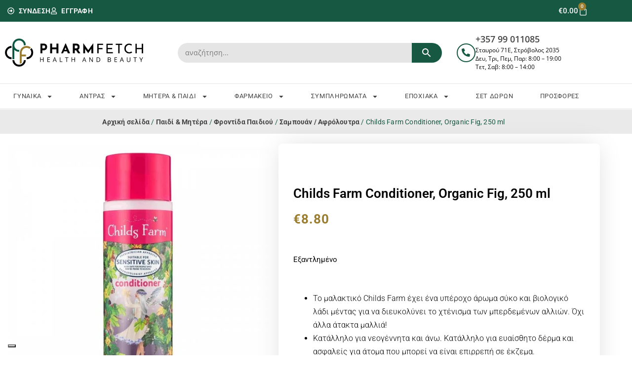

--- FILE ---
content_type: text/html; charset=UTF-8
request_url: https://pharmfetch.cy/product/childs-farm-conditioner-organic-fig-250-ml/
body_size: 58627
content:
<!doctype html><html class="no-js" lang="el"><head><script data-no-optimize="1">var litespeed_docref=sessionStorage.getItem("litespeed_docref");litespeed_docref&&(Object.defineProperty(document,"referrer",{get:function(){return litespeed_docref}}),sessionStorage.removeItem("litespeed_docref"));</script> <meta charset="utf-8"><meta http-equiv="x-ua-compatible" content="ie=edge"><meta name="viewport" content="width=device-width, initial-scale=1"><meta name='robots' content='index, follow, max-image-preview:large, max-snippet:-1, max-video-preview:-1' /> <script data-cfasync="false" data-pagespeed-no-defer>var gtm4wp_datalayer_name = "dataLayer";
	var dataLayer = dataLayer || [];
	const gtm4wp_use_sku_instead = 0;
	const gtm4wp_currency = 'EUR';
	const gtm4wp_product_per_impression = 10;
	const gtm4wp_clear_ecommerce = false;
	const gtm4wp_datalayer_max_timeout = 2000;

	const gtm4wp_scrollerscript_debugmode         = false;
	const gtm4wp_scrollerscript_callbacktime      = 100;
	const gtm4wp_scrollerscript_readerlocation    = 150;
	const gtm4wp_scrollerscript_contentelementid  = "content";
	const gtm4wp_scrollerscript_scannertime       = 60;</script> <title>Childs Farm Conditioner, Organic Fig, 250 ml - PHARMFETCH CY</title><meta name="description" content="Το μαλακτικό Childs Farm έχει ένα υπέροχο άρωμα σύκο και βιολογικό λάδι μέντας για να διευκολύνει το χτένισμα των μπερδεμένων αλλιών. Όχι άλλα άτακτα μαλλιά! Κατάλληλο για νεογέννητα και άνω. Κατάλληλο για ευαίσθητο δέρμα και ασφαλείς για άτομα που μπορεί να είναι επιρρεπή σε έκζεμα." /><link rel="canonical" href="https://pharmfetch.cy/product/childs-farm-conditioner-organic-fig-250-ml/" /><meta property="og:locale" content="el_GR" /><meta property="og:type" content="product" /><meta property="og:title" content="Childs Farm Conditioner, Organic Fig, 250 ml - PHARMFETCH CY" /><meta property="og:description" content="Το μαλακτικό Childs Farm έχει ένα υπέροχο άρωμα σύκο και βιολογικό λάδι μέντας για να διευκολύνει το χτένισμα των μπερδεμένων αλλιών. Όχι άλλα άτακτα μαλλιά!  Κατάλληλο για νεογέννητα και άνω. Κατάλληλο για ευαίσθητο δέρμα και ασφαλείς για άτομα που μπορεί να είναι επιρρεπή σε έκζεμα.  &nbsp;" /><meta property="og:url" content="https://pharmfetch.cy/product/childs-farm-conditioner-organic-fig-250-ml/" /><meta property="og:site_name" content="PHARMFETCH CY" /><meta property="article:modified_time" content="2025-06-30T07:27:58+00:00" /><meta property="og:image" content="https://pharmfetch.cy/wp-content/uploads/2021/02/fig.jpg" /><meta property="og:image:width" content="1024" /><meta property="og:image:height" content="1024" /><meta property="og:image:type" content="image/jpeg" /><meta name="twitter:card" content="summary_large_image" /><meta name="twitter:label1" content="Τιμή" /><meta name="twitter:data1" content="&euro;8.80" /><meta name="twitter:label2" content="Διαθεσιμότητα" /><meta name="twitter:data2" content="Χωρίς απόθεμα" /> <script type="application/ld+json" class="yoast-schema-graph">{"@context":"https://schema.org","@graph":[{"@type":["WebPage","ItemPage"],"@id":"https://pharmfetch.cy/product/childs-farm-conditioner-organic-fig-250-ml/","url":"https://pharmfetch.cy/product/childs-farm-conditioner-organic-fig-250-ml/","name":"Childs Farm Conditioner, Organic Fig, 250 ml - PHARMFETCH CY","isPartOf":{"@id":"https://pharmfetch.cy/#website"},"primaryImageOfPage":{"@id":"https://pharmfetch.cy/product/childs-farm-conditioner-organic-fig-250-ml/#primaryimage"},"image":{"@id":"https://pharmfetch.cy/product/childs-farm-conditioner-organic-fig-250-ml/#primaryimage"},"thumbnailUrl":"https://pharmfetch.cy/wp-content/uploads/2021/02/fig.jpg","breadcrumb":{"@id":"https://pharmfetch.cy/product/childs-farm-conditioner-organic-fig-250-ml/#breadcrumb"},"inLanguage":"el","potentialAction":{"@type":"BuyAction","target":"https://pharmfetch.cy/product/childs-farm-conditioner-organic-fig-250-ml/"}},{"@type":"ImageObject","inLanguage":"el","@id":"https://pharmfetch.cy/product/childs-farm-conditioner-organic-fig-250-ml/#primaryimage","url":"https://pharmfetch.cy/wp-content/uploads/2021/02/fig.jpg","contentUrl":"https://pharmfetch.cy/wp-content/uploads/2021/02/fig.jpg","width":1024,"height":1024},{"@type":"BreadcrumbList","@id":"https://pharmfetch.cy/product/childs-farm-conditioner-organic-fig-250-ml/#breadcrumb","itemListElement":[{"@type":"ListItem","position":1,"name":"Αρχική","item":"https://pharmfetch.cy/"},{"@type":"ListItem","position":2,"name":"Κατάστημα","item":"https://pharmfetch.cy/shop/"},{"@type":"ListItem","position":3,"name":"Childs Farm Conditioner, Organic Fig, 250 ml"}]},{"@type":"WebSite","@id":"https://pharmfetch.cy/#website","url":"https://pharmfetch.cy/","name":"PHARMFETCH CY","description":"Health &amp; Beauty","potentialAction":[{"@type":"SearchAction","target":{"@type":"EntryPoint","urlTemplate":"https://pharmfetch.cy/?s={search_term_string}"},"query-input":{"@type":"PropertyValueSpecification","valueRequired":true,"valueName":"search_term_string"}}],"inLanguage":"el"}]}</script> <meta property="product:brand" content="Childs Farm" /><meta property="product:price:amount" content="8.80" /><meta property="product:price:currency" content="EUR" /><meta property="og:availability" content="out of stock" /><meta property="product:availability" content="out of stock" /><meta property="product:condition" content="new" /><link rel='dns-prefetch' href='//capi-automation.s3.us-east-2.amazonaws.com' /><link rel='dns-prefetch' href='//fonts.googleapis.com' /><link rel='preconnect' href='https://cdn.iubenda.com' /><link rel='preconnect' href='https://chimpstatic.com' /><link rel='preconnect' href='https://connect.facebook.net' /><link rel='preconnect' href='https://cs.iubenda.com' /><link rel='preconnect' href='https://fonts.googleapis.com' /><link rel='preconnect' href='https://googleads.g.doubleclick.net' /><link rel='preconnect' href='https://idb.iubenda.com' /><link rel='preconnect' href='https://region1.google-analytics.com' /><link rel='preconnect' href='https://www.facebook.com' /><link rel='preconnect' href='https://www.google.com' /><link rel='preconnect' href='https://www.googletagmanager.com' /><link rel="alternate" title="oEmbed (JSON)" type="application/json+oembed" href="https://pharmfetch.cy/wp-json/oembed/1.0/embed?url=https%3A%2F%2Fpharmfetch.cy%2Fproduct%2Fchilds-farm-conditioner-organic-fig-250-ml%2F" /><link rel="alternate" title="oEmbed (XML)" type="text/xml+oembed" href="https://pharmfetch.cy/wp-json/oembed/1.0/embed?url=https%3A%2F%2Fpharmfetch.cy%2Fproduct%2Fchilds-farm-conditioner-organic-fig-250-ml%2F&#038;format=xml" /><style id='wp-img-auto-sizes-contain-inline-css' type='text/css'>img:is([sizes=auto i],[sizes^="auto," i]){contain-intrinsic-size:3000px 1500px}
/*# sourceURL=wp-img-auto-sizes-contain-inline-css */</style><link data-optimized="1" rel='stylesheet' id='woocommerce-pdf-frontend-css-css' href='https://pharmfetch.cy/wp-content/litespeed/css/9d88cac1e32900e2acf5131d4e76ee7e.css?ver=6ee7e' type='text/css' media='all' /><link data-optimized="1" rel='stylesheet' id='wp-block-library-css' href='https://pharmfetch.cy/wp-content/litespeed/css/ec223f796c03b84a7a62af17d9883bac.css?ver=83bac' type='text/css' media='all' /><style id='classic-theme-styles-inline-css' type='text/css'>/*! This file is auto-generated */
.wp-block-button__link{color:#fff;background-color:#32373c;border-radius:9999px;box-shadow:none;text-decoration:none;padding:calc(.667em + 2px) calc(1.333em + 2px);font-size:1.125em}.wp-block-file__button{background:#32373c;color:#fff;text-decoration:none}
/*# sourceURL=/wp-includes/css/classic-themes.min.css */</style><style id='global-styles-inline-css' type='text/css'>:root{--wp--preset--aspect-ratio--square: 1;--wp--preset--aspect-ratio--4-3: 4/3;--wp--preset--aspect-ratio--3-4: 3/4;--wp--preset--aspect-ratio--3-2: 3/2;--wp--preset--aspect-ratio--2-3: 2/3;--wp--preset--aspect-ratio--16-9: 16/9;--wp--preset--aspect-ratio--9-16: 9/16;--wp--preset--color--black: #000000;--wp--preset--color--cyan-bluish-gray: #abb8c3;--wp--preset--color--white: #ffffff;--wp--preset--color--pale-pink: #f78da7;--wp--preset--color--vivid-red: #cf2e2e;--wp--preset--color--luminous-vivid-orange: #ff6900;--wp--preset--color--luminous-vivid-amber: #fcb900;--wp--preset--color--light-green-cyan: #7bdcb5;--wp--preset--color--vivid-green-cyan: #00d084;--wp--preset--color--pale-cyan-blue: #8ed1fc;--wp--preset--color--vivid-cyan-blue: #0693e3;--wp--preset--color--vivid-purple: #9b51e0;--wp--preset--gradient--vivid-cyan-blue-to-vivid-purple: linear-gradient(135deg,rgb(6,147,227) 0%,rgb(155,81,224) 100%);--wp--preset--gradient--light-green-cyan-to-vivid-green-cyan: linear-gradient(135deg,rgb(122,220,180) 0%,rgb(0,208,130) 100%);--wp--preset--gradient--luminous-vivid-amber-to-luminous-vivid-orange: linear-gradient(135deg,rgb(252,185,0) 0%,rgb(255,105,0) 100%);--wp--preset--gradient--luminous-vivid-orange-to-vivid-red: linear-gradient(135deg,rgb(255,105,0) 0%,rgb(207,46,46) 100%);--wp--preset--gradient--very-light-gray-to-cyan-bluish-gray: linear-gradient(135deg,rgb(238,238,238) 0%,rgb(169,184,195) 100%);--wp--preset--gradient--cool-to-warm-spectrum: linear-gradient(135deg,rgb(74,234,220) 0%,rgb(151,120,209) 20%,rgb(207,42,186) 40%,rgb(238,44,130) 60%,rgb(251,105,98) 80%,rgb(254,248,76) 100%);--wp--preset--gradient--blush-light-purple: linear-gradient(135deg,rgb(255,206,236) 0%,rgb(152,150,240) 100%);--wp--preset--gradient--blush-bordeaux: linear-gradient(135deg,rgb(254,205,165) 0%,rgb(254,45,45) 50%,rgb(107,0,62) 100%);--wp--preset--gradient--luminous-dusk: linear-gradient(135deg,rgb(255,203,112) 0%,rgb(199,81,192) 50%,rgb(65,88,208) 100%);--wp--preset--gradient--pale-ocean: linear-gradient(135deg,rgb(255,245,203) 0%,rgb(182,227,212) 50%,rgb(51,167,181) 100%);--wp--preset--gradient--electric-grass: linear-gradient(135deg,rgb(202,248,128) 0%,rgb(113,206,126) 100%);--wp--preset--gradient--midnight: linear-gradient(135deg,rgb(2,3,129) 0%,rgb(40,116,252) 100%);--wp--preset--font-size--small: 13px;--wp--preset--font-size--medium: 20px;--wp--preset--font-size--large: 36px;--wp--preset--font-size--x-large: 42px;--wp--preset--spacing--20: 0.44rem;--wp--preset--spacing--30: 0.67rem;--wp--preset--spacing--40: 1rem;--wp--preset--spacing--50: 1.5rem;--wp--preset--spacing--60: 2.25rem;--wp--preset--spacing--70: 3.38rem;--wp--preset--spacing--80: 5.06rem;--wp--preset--shadow--natural: 6px 6px 9px rgba(0, 0, 0, 0.2);--wp--preset--shadow--deep: 12px 12px 50px rgba(0, 0, 0, 0.4);--wp--preset--shadow--sharp: 6px 6px 0px rgba(0, 0, 0, 0.2);--wp--preset--shadow--outlined: 6px 6px 0px -3px rgb(255, 255, 255), 6px 6px rgb(0, 0, 0);--wp--preset--shadow--crisp: 6px 6px 0px rgb(0, 0, 0);}:where(.is-layout-flex){gap: 0.5em;}:where(.is-layout-grid){gap: 0.5em;}body .is-layout-flex{display: flex;}.is-layout-flex{flex-wrap: wrap;align-items: center;}.is-layout-flex > :is(*, div){margin: 0;}body .is-layout-grid{display: grid;}.is-layout-grid > :is(*, div){margin: 0;}:where(.wp-block-columns.is-layout-flex){gap: 2em;}:where(.wp-block-columns.is-layout-grid){gap: 2em;}:where(.wp-block-post-template.is-layout-flex){gap: 1.25em;}:where(.wp-block-post-template.is-layout-grid){gap: 1.25em;}.has-black-color{color: var(--wp--preset--color--black) !important;}.has-cyan-bluish-gray-color{color: var(--wp--preset--color--cyan-bluish-gray) !important;}.has-white-color{color: var(--wp--preset--color--white) !important;}.has-pale-pink-color{color: var(--wp--preset--color--pale-pink) !important;}.has-vivid-red-color{color: var(--wp--preset--color--vivid-red) !important;}.has-luminous-vivid-orange-color{color: var(--wp--preset--color--luminous-vivid-orange) !important;}.has-luminous-vivid-amber-color{color: var(--wp--preset--color--luminous-vivid-amber) !important;}.has-light-green-cyan-color{color: var(--wp--preset--color--light-green-cyan) !important;}.has-vivid-green-cyan-color{color: var(--wp--preset--color--vivid-green-cyan) !important;}.has-pale-cyan-blue-color{color: var(--wp--preset--color--pale-cyan-blue) !important;}.has-vivid-cyan-blue-color{color: var(--wp--preset--color--vivid-cyan-blue) !important;}.has-vivid-purple-color{color: var(--wp--preset--color--vivid-purple) !important;}.has-black-background-color{background-color: var(--wp--preset--color--black) !important;}.has-cyan-bluish-gray-background-color{background-color: var(--wp--preset--color--cyan-bluish-gray) !important;}.has-white-background-color{background-color: var(--wp--preset--color--white) !important;}.has-pale-pink-background-color{background-color: var(--wp--preset--color--pale-pink) !important;}.has-vivid-red-background-color{background-color: var(--wp--preset--color--vivid-red) !important;}.has-luminous-vivid-orange-background-color{background-color: var(--wp--preset--color--luminous-vivid-orange) !important;}.has-luminous-vivid-amber-background-color{background-color: var(--wp--preset--color--luminous-vivid-amber) !important;}.has-light-green-cyan-background-color{background-color: var(--wp--preset--color--light-green-cyan) !important;}.has-vivid-green-cyan-background-color{background-color: var(--wp--preset--color--vivid-green-cyan) !important;}.has-pale-cyan-blue-background-color{background-color: var(--wp--preset--color--pale-cyan-blue) !important;}.has-vivid-cyan-blue-background-color{background-color: var(--wp--preset--color--vivid-cyan-blue) !important;}.has-vivid-purple-background-color{background-color: var(--wp--preset--color--vivid-purple) !important;}.has-black-border-color{border-color: var(--wp--preset--color--black) !important;}.has-cyan-bluish-gray-border-color{border-color: var(--wp--preset--color--cyan-bluish-gray) !important;}.has-white-border-color{border-color: var(--wp--preset--color--white) !important;}.has-pale-pink-border-color{border-color: var(--wp--preset--color--pale-pink) !important;}.has-vivid-red-border-color{border-color: var(--wp--preset--color--vivid-red) !important;}.has-luminous-vivid-orange-border-color{border-color: var(--wp--preset--color--luminous-vivid-orange) !important;}.has-luminous-vivid-amber-border-color{border-color: var(--wp--preset--color--luminous-vivid-amber) !important;}.has-light-green-cyan-border-color{border-color: var(--wp--preset--color--light-green-cyan) !important;}.has-vivid-green-cyan-border-color{border-color: var(--wp--preset--color--vivid-green-cyan) !important;}.has-pale-cyan-blue-border-color{border-color: var(--wp--preset--color--pale-cyan-blue) !important;}.has-vivid-cyan-blue-border-color{border-color: var(--wp--preset--color--vivid-cyan-blue) !important;}.has-vivid-purple-border-color{border-color: var(--wp--preset--color--vivid-purple) !important;}.has-vivid-cyan-blue-to-vivid-purple-gradient-background{background: var(--wp--preset--gradient--vivid-cyan-blue-to-vivid-purple) !important;}.has-light-green-cyan-to-vivid-green-cyan-gradient-background{background: var(--wp--preset--gradient--light-green-cyan-to-vivid-green-cyan) !important;}.has-luminous-vivid-amber-to-luminous-vivid-orange-gradient-background{background: var(--wp--preset--gradient--luminous-vivid-amber-to-luminous-vivid-orange) !important;}.has-luminous-vivid-orange-to-vivid-red-gradient-background{background: var(--wp--preset--gradient--luminous-vivid-orange-to-vivid-red) !important;}.has-very-light-gray-to-cyan-bluish-gray-gradient-background{background: var(--wp--preset--gradient--very-light-gray-to-cyan-bluish-gray) !important;}.has-cool-to-warm-spectrum-gradient-background{background: var(--wp--preset--gradient--cool-to-warm-spectrum) !important;}.has-blush-light-purple-gradient-background{background: var(--wp--preset--gradient--blush-light-purple) !important;}.has-blush-bordeaux-gradient-background{background: var(--wp--preset--gradient--blush-bordeaux) !important;}.has-luminous-dusk-gradient-background{background: var(--wp--preset--gradient--luminous-dusk) !important;}.has-pale-ocean-gradient-background{background: var(--wp--preset--gradient--pale-ocean) !important;}.has-electric-grass-gradient-background{background: var(--wp--preset--gradient--electric-grass) !important;}.has-midnight-gradient-background{background: var(--wp--preset--gradient--midnight) !important;}.has-small-font-size{font-size: var(--wp--preset--font-size--small) !important;}.has-medium-font-size{font-size: var(--wp--preset--font-size--medium) !important;}.has-large-font-size{font-size: var(--wp--preset--font-size--large) !important;}.has-x-large-font-size{font-size: var(--wp--preset--font-size--x-large) !important;}
:where(.wp-block-post-template.is-layout-flex){gap: 1.25em;}:where(.wp-block-post-template.is-layout-grid){gap: 1.25em;}
:where(.wp-block-term-template.is-layout-flex){gap: 1.25em;}:where(.wp-block-term-template.is-layout-grid){gap: 1.25em;}
:where(.wp-block-columns.is-layout-flex){gap: 2em;}:where(.wp-block-columns.is-layout-grid){gap: 2em;}
:root :where(.wp-block-pullquote){font-size: 1.5em;line-height: 1.6;}
/*# sourceURL=global-styles-inline-css */</style><link data-optimized="1" rel='stylesheet' id='wpa-css-css' href='https://pharmfetch.cy/wp-content/litespeed/css/821db32381cfe04e54e8f0fd13e6e9d0.css?ver=6e9d0' type='text/css' media='all' /><link data-optimized="1" rel='stylesheet' id='woocommerce-layout-css' href='https://pharmfetch.cy/wp-content/litespeed/css/41913295835d71366e481d879a1dbefd.css?ver=dbefd' type='text/css' media='all' /><link data-optimized="1" rel='stylesheet' id='woocommerce-smallscreen-css' href='https://pharmfetch.cy/wp-content/litespeed/css/d33c5b3561026f0a05958391922305ec.css?ver=305ec' type='text/css' media='only screen and (max-width: 768px)' /><link data-optimized="1" rel='stylesheet' id='woocommerce-general-css' href='https://pharmfetch.cy/wp-content/litespeed/css/e92341633347c8687d40f37fcf9d57e1.css?ver=d57e1' type='text/css' media='all' /><style id='woocommerce-inline-inline-css' type='text/css'>.woocommerce form .form-row .required { visibility: visible; }
/*# sourceURL=woocommerce-inline-inline-css */</style><link data-optimized="1" rel='stylesheet' id='aws-pro-style-css' href='https://pharmfetch.cy/wp-content/litespeed/css/05e487dd8becadbf876968305ed9fda7.css?ver=9fda7' type='text/css' media='all' /><link data-optimized="1" rel='stylesheet' id='megamenu-css' href='https://pharmfetch.cy/wp-content/litespeed/css/3da9d3b2336e0384ef6b419cc8cc58aa.css?ver=c58aa' type='text/css' media='all' /><link data-optimized="1" rel='stylesheet' id='dashicons-css' href='https://pharmfetch.cy/wp-content/litespeed/css/4d202155595a6e2877fd8ec79d5a63e3.css?ver=a63e3' type='text/css' media='all' /><link data-optimized="1" rel='stylesheet' id='wcpf-plugin-style-css' href='https://pharmfetch.cy/wp-content/litespeed/css/b040be75e08cfef14c5181d84d9ee34f.css?ver=ee34f' type='text/css' media='all' /><link data-optimized="1" rel='stylesheet' id='brands-styles-css' href='https://pharmfetch.cy/wp-content/litespeed/css/0770e9edd0ba7308dbbd53176f3bad3b.css?ver=bad3b' type='text/css' media='all' /><link data-optimized="1" rel='stylesheet' id='entre-css' href='https://pharmfetch.cy/wp-content/litespeed/css/67bfebec321657cf3ba4e354aaa572b0.css?ver=572b0' type='text/css' media='all' /><link data-optimized="1" rel='stylesheet' id='style-css' href='https://pharmfetch.cy/wp-content/litespeed/css/78ac410b755aebb156affc317091bca6.css?ver=1bca6' type='text/css' media='all' /><link rel='stylesheet' id='google-fonts-css' href='https://fonts.googleapis.com/css?family=Lato:300,400,700|Playfair+Display:400,600&#038;display=swap' type='text/css' media='all' /><link data-optimized="1" rel='stylesheet' id='elementor-frontend-css' href='https://pharmfetch.cy/wp-content/litespeed/css/60ae203385c4d3345b2700099be9614d.css?ver=9614d' type='text/css' media='all' /><link data-optimized="1" rel='stylesheet' id='widget-icon-list-css' href='https://pharmfetch.cy/wp-content/litespeed/css/f41b93993e5865a742da4808a4424bee.css?ver=24bee' type='text/css' media='all' /><link data-optimized="1" rel='stylesheet' id='widget-woocommerce-menu-cart-css' href='https://pharmfetch.cy/wp-content/litespeed/css/ce3064458565702fce70698b6fa7fa6f.css?ver=7fa6f' type='text/css' media='all' /><link data-optimized="1" rel='stylesheet' id='widget-image-css' href='https://pharmfetch.cy/wp-content/litespeed/css/8e67281cf9a5c26df353f9813f96040d.css?ver=6040d' type='text/css' media='all' /><link data-optimized="1" rel='stylesheet' id='widget-icon-box-css' href='https://pharmfetch.cy/wp-content/litespeed/css/1d37511b2a1dbf472f0f39ca2230d167.css?ver=0d167' type='text/css' media='all' /><link data-optimized="1" rel='stylesheet' id='widget-nav-menu-css' href='https://pharmfetch.cy/wp-content/litespeed/css/fafb729792b4e8b69d5a3b90600b094f.css?ver=b094f' type='text/css' media='all' /><link data-optimized="1" rel='stylesheet' id='widget-search-form-css' href='https://pharmfetch.cy/wp-content/litespeed/css/840daf51a4758e8a37d08c8e9deaeb66.css?ver=aeb66' type='text/css' media='all' /><link data-optimized="1" rel='stylesheet' id='widget-heading-css' href='https://pharmfetch.cy/wp-content/litespeed/css/1e3f7f541528e93d39f690cbdbb2013d.css?ver=2013d' type='text/css' media='all' /><link data-optimized="1" rel='stylesheet' id='widget-woocommerce-product-images-css' href='https://pharmfetch.cy/wp-content/litespeed/css/77e5fc90e11e6de0d29c771ef09442f5.css?ver=442f5' type='text/css' media='all' /><link data-optimized="1" rel='stylesheet' id='widget-woocommerce-product-price-css' href='https://pharmfetch.cy/wp-content/litespeed/css/c03bb38bd3f59ab433d7cef8ad02c35c.css?ver=2c35c' type='text/css' media='all' /><link data-optimized="1" rel='stylesheet' id='widget-woocommerce-product-add-to-cart-css' href='https://pharmfetch.cy/wp-content/litespeed/css/011fed70370cc30a833d7a49110be94e.css?ver=be94e' type='text/css' media='all' /><link data-optimized="1" rel='stylesheet' id='widget-social-icons-css' href='https://pharmfetch.cy/wp-content/litespeed/css/829c1b79b00fd5cfb7077ddf762289ef.css?ver=289ef' type='text/css' media='all' /><link data-optimized="1" rel='stylesheet' id='e-apple-webkit-css' href='https://pharmfetch.cy/wp-content/litespeed/css/8e657bbbd56d19b6f4474d6e376054af.css?ver=054af' type='text/css' media='all' /><link data-optimized="1" rel='stylesheet' id='widget-form-css' href='https://pharmfetch.cy/wp-content/litespeed/css/3375b85fe300f44fbc1d61f097c66329.css?ver=66329' type='text/css' media='all' /><link data-optimized="1" rel='stylesheet' id='elementor-post-14-css' href='https://pharmfetch.cy/wp-content/litespeed/css/d31a60e955f3d406727627f12edec1f9.css?ver=ec1f9' type='text/css' media='all' /><link data-optimized="1" rel='stylesheet' id='font-awesome-5-all-css' href='https://pharmfetch.cy/wp-content/litespeed/css/9950885f19331180bfed2b2dc2256227.css?ver=56227' type='text/css' media='all' /><link data-optimized="1" rel='stylesheet' id='font-awesome-4-shim-css' href='https://pharmfetch.cy/wp-content/litespeed/css/5ac573d0361b7ef9808c52b63691b9e5.css?ver=1b9e5' type='text/css' media='all' /><link data-optimized="1" rel='stylesheet' id='pp-extensions-css' href='https://pharmfetch.cy/wp-content/litespeed/css/350d2703e21d5089436aa9a3d94bf4cd.css?ver=bf4cd' type='text/css' media='all' /><link data-optimized="1" rel='stylesheet' id='pp-tooltip-css' href='https://pharmfetch.cy/wp-content/litespeed/css/366e0f7b537644c3c2bd377a99174873.css?ver=74873' type='text/css' media='all' /><link data-optimized="1" rel='stylesheet' id='elementor-post-17-css' href='https://pharmfetch.cy/wp-content/litespeed/css/0317f57ca63749e6546c722201f91241.css?ver=91241' type='text/css' media='all' /><link data-optimized="1" rel='stylesheet' id='elementor-post-70-css' href='https://pharmfetch.cy/wp-content/litespeed/css/4f1815eb37cae12bfa32419ba8082320.css?ver=82320' type='text/css' media='all' /><link data-optimized="1" rel='stylesheet' id='elementor-post-279-css' href='https://pharmfetch.cy/wp-content/litespeed/css/4125b5cdf5f71a363b6823aaeb1c1299.css?ver=c1299' type='text/css' media='all' /><link data-optimized="1" rel='stylesheet' id='elementor-gf-local-roboto-css' href='https://pharmfetch.cy/wp-content/litespeed/css/ac325e296562e02b24c8c8b5432f6095.css?ver=f6095' type='text/css' media='all' /><link data-optimized="1" rel='stylesheet' id='elementor-gf-local-robotoslab-css' href='https://pharmfetch.cy/wp-content/litespeed/css/5151fdd70ebcc0504bdf5f5041264513.css?ver=64513' type='text/css' media='all' /><link data-optimized="1" rel='stylesheet' id='elementor-gf-local-opensans-css' href='https://pharmfetch.cy/wp-content/litespeed/css/a6de9a246d64edbd5ba2faecb1410edf.css?ver=10edf' type='text/css' media='all' /> <script type="text/javascript" id="jquery-core-js-extra" src="[data-uri]" defer></script> <script type="text/javascript" src="https://pharmfetch.cy/wp-includes/js/jquery/jquery.min.js" id="jquery-core-js"></script> <script data-optimized="1" type="text/javascript" src="https://pharmfetch.cy/wp-content/litespeed/js/701fafb6ac2deb798b80f0b7710f067b.js?ver=f067b" id="jquery-migrate-js" defer data-deferred="1"></script> <script data-optimized="1" type="text/javascript" src="https://pharmfetch.cy/wp-content/litespeed/js/bbd3bf104582a048464841ea122e4911.js?ver=e4911" id="wc-jquery-blockui-js" defer="defer" data-wp-strategy="defer"></script> <script type="text/javascript" id="wc-add-to-cart-js-extra" src="[data-uri]" defer></script> <script data-optimized="1" type="text/javascript" src="https://pharmfetch.cy/wp-content/litespeed/js/95a728295b206aa83a03925c7c9b1ca8.js?ver=b1ca8" id="wc-add-to-cart-js" defer="defer" data-wp-strategy="defer"></script> <script type="text/javascript" id="wc-single-product-js-extra" src="[data-uri]" defer></script> <script data-optimized="1" type="text/javascript" src="https://pharmfetch.cy/wp-content/litespeed/js/f96e50e5c118229f0ed132f7ff128725.js?ver=28725" id="wc-single-product-js" defer="defer" data-wp-strategy="defer"></script> <script data-optimized="1" type="text/javascript" src="https://pharmfetch.cy/wp-content/litespeed/js/e486b1af47df90ee4b0ad9df66538c5d.js?ver=38c5d" id="wc-js-cookie-js" defer="defer" data-wp-strategy="defer"></script> <script type="text/javascript" id="woocommerce-js-extra" src="[data-uri]" defer></script> <script data-optimized="1" type="text/javascript" src="https://pharmfetch.cy/wp-content/litespeed/js/822dd39594cc0189a0e51d0acb8635c1.js?ver=635c1" id="woocommerce-js" defer="defer" data-wp-strategy="defer"></script> <script data-optimized="1" type="text/javascript" src="https://pharmfetch.cy/wp-content/litespeed/js/47e02910751369a93300ffaab05e15f1.js?ver=e15f1" id="gtm4wp-scroll-tracking-js" defer data-deferred="1"></script> <script data-optimized="1" type="text/javascript" src="https://pharmfetch.cy/wp-content/litespeed/js/bba79d63b42756fc77ad0b05892e6fd6.js?ver=e6fd6" id="wc-mmq-frontend-js" defer="defer" data-wp-strategy="defer"></script> <script data-optimized="1" type="text/javascript" src="https://pharmfetch.cy/wp-content/litespeed/js/c7f05ef702da2205f1153e410f4417c1.js?ver=417c1" id="jquery-ui-core-js" defer data-deferred="1"></script> <script data-optimized="1" type="text/javascript" src="https://pharmfetch.cy/wp-content/litespeed/js/5bce689209cfcaf07eae0d4cbb81e8f6.js?ver=1e8f6" id="jquery-ui-mouse-js" defer data-deferred="1"></script> <script data-optimized="1" type="text/javascript" src="https://pharmfetch.cy/wp-content/litespeed/js/112650c6b8766c6b467a991d63f03289.js?ver=03289" id="jquery-ui-slider-js" defer data-deferred="1"></script> <script data-optimized="1" type="text/javascript" src="https://pharmfetch.cy/wp-content/litespeed/js/90b5e3e412f56eb496cdb239462148e1.js?ver=148e1" id="wcpf-plugin-vendor-script-js" defer data-deferred="1"></script> <script data-optimized="1" type="text/javascript" src="https://pharmfetch.cy/wp-content/litespeed/js/9e2e24e345279889b660488b44825a8c.js?ver=25a8c" id="underscore-js" defer data-deferred="1"></script> <script type="text/javascript" id="wp-util-js-extra" src="[data-uri]" defer></script> <script data-optimized="1" type="text/javascript" src="https://pharmfetch.cy/wp-content/litespeed/js/e5c8f0ca0dcb3f34b2742865d5333160.js?ver=33160" id="wp-util-js" defer data-deferred="1"></script> <script data-optimized="1" type="text/javascript" src="https://pharmfetch.cy/wp-content/litespeed/js/3a69a4f36eb9db3a7deedff0fc966de0.js?ver=66de0" id="wc-accounting-js" defer data-deferred="1"></script> <script type="text/javascript" id="wcpf-plugin-script-js-extra" src="[data-uri]" defer></script> <script data-optimized="1" type="text/javascript" src="https://pharmfetch.cy/wp-content/litespeed/js/7652f4efe3a2bcccd47b5a9ccb9048c4.js?ver=048c4" id="wcpf-plugin-script-js" defer data-deferred="1"></script> <script data-optimized="1" type="text/javascript" src="https://pharmfetch.cy/wp-content/litespeed/js/b7b38e46faeb9ec1afa621e8902eb58a.js?ver=eb58a" id="font-awesome-4-shim-js" defer data-deferred="1"></script> <link rel="https://api.w.org/" href="https://pharmfetch.cy/wp-json/" /><link rel="alternate" title="JSON" type="application/json" href="https://pharmfetch.cy/wp-json/wp/v2/product/4141" /><link rel='shortlink' href='https://pharmfetch.cy/?p=4141' /> <script data-cfasync="false" data-pagespeed-no-defer>var dataLayer_content = {"pagePostType":"product","pagePostType2":"single-product","pagePostAuthor":"dina","customerTotalOrders":0,"customerTotalOrderValue":0,"customerFirstName":"","customerLastName":"","customerBillingFirstName":"","customerBillingLastName":"","customerBillingCompany":"","customerBillingAddress1":"","customerBillingAddress2":"","customerBillingCity":"","customerBillingState":"","customerBillingPostcode":"","customerBillingCountry":"","customerBillingEmail":"","customerBillingEmailHash":"","customerBillingPhone":"","customerShippingFirstName":"","customerShippingLastName":"","customerShippingCompany":"","customerShippingAddress1":"","customerShippingAddress2":"","customerShippingCity":"","customerShippingState":"","customerShippingPostcode":"","customerShippingCountry":"","cartContent":{"totals":{"applied_coupons":[],"discount_total":0,"subtotal":0,"total":0},"items":[]},"productRatingCounts":[],"productAverageRating":0,"productReviewCount":0,"productType":"simple","productIsVariable":0};
	dataLayer.push( dataLayer_content );</script> <script data-cfasync="false" data-pagespeed-no-defer>(function(w,d,s,l,i){w[l]=w[l]||[];w[l].push({'gtm.start':
new Date().getTime(),event:'gtm.js'});var f=d.getElementsByTagName(s)[0],
j=d.createElement(s),dl=l!='dataLayer'?'&l='+l:'';j.async=true;j.src=
'//www.googletagmanager.com/gtm.js?id='+i+dl;f.parentNode.insertBefore(j,f);
})(window,document,'script','dataLayer','GTM-K85353V');</script> <style id="entre-fonts-style" type="text/css">body {
                font-family: 'Playfair Display', serif;
            }

            h1, h2, h3, h4, h5,
            .ntr-h1, .ntr-h2, .ntr-h3, .ntr-h4, .ntr-h5 {
                font-family: 'Lato', sans-serif;
            }</style><noscript><style>.woocommerce-product-gallery{ opacity: 1 !important; }</style></noscript><meta name="generator" content="Elementor 3.34.1; features: e_font_icon_svg, additional_custom_breakpoints; settings: css_print_method-external, google_font-enabled, font_display-auto"><style type="text/css">.recentcomments a{display:inline !important;padding:0 !important;margin:0 !important;}</style> <script  type="text/javascript" src="[data-uri]" defer></script>  <script  type="text/javascript" src="[data-uri]" defer></script> <style>.e-con.e-parent:nth-of-type(n+4):not(.e-lazyloaded):not(.e-no-lazyload),
				.e-con.e-parent:nth-of-type(n+4):not(.e-lazyloaded):not(.e-no-lazyload) * {
					background-image: none !important;
				}
				@media screen and (max-height: 1024px) {
					.e-con.e-parent:nth-of-type(n+3):not(.e-lazyloaded):not(.e-no-lazyload),
					.e-con.e-parent:nth-of-type(n+3):not(.e-lazyloaded):not(.e-no-lazyload) * {
						background-image: none !important;
					}
				}
				@media screen and (max-height: 640px) {
					.e-con.e-parent:nth-of-type(n+2):not(.e-lazyloaded):not(.e-no-lazyload),
					.e-con.e-parent:nth-of-type(n+2):not(.e-lazyloaded):not(.e-no-lazyload) * {
						background-image: none !important;
					}
				}</style><link rel="icon" href="https://pharmfetch.cy/wp-content/uploads/2021/09/main-symbol-32x32.png" sizes="32x32" /><link rel="icon" href="https://pharmfetch.cy/wp-content/uploads/2021/09/main-symbol-299x300.png" sizes="192x192" /><link rel="apple-touch-icon" href="https://pharmfetch.cy/wp-content/uploads/2021/09/main-symbol-299x300.png" /><meta name="msapplication-TileImage" content="https://pharmfetch.cy/wp-content/uploads/2021/09/main-symbol-299x300.png" /><style type="text/css">/** Mega Menu CSS: fs **/</style></head><body class="wp-singular product-template-default single single-product postid-4141 wp-theme-entre ntr-theme theme-entre woocommerce woocommerce-page woocommerce-no-js elementor-default elementor-template-full-width elementor-kit-14 elementor-page-279"><div id="ntr-app" class="ntr-app"><div data-elementor-type="section" data-elementor-id="17" class="elementor elementor-17 elementor-location-entre-header" data-elementor-post-type="elementor_library"><section class="elementor-section elementor-top-section elementor-element elementor-element-16b88de elementor-section-stretched elementor-section-boxed elementor-section-height-default elementor-section-height-default" data-id="16b88de" data-element_type="section" data-settings="{&quot;stretch_section&quot;:&quot;section-stretched&quot;,&quot;background_background&quot;:&quot;classic&quot;}"><div class="elementor-container elementor-column-gap-extended"><div class="elementor-column elementor-col-50 elementor-top-column elementor-element elementor-element-0d34af7 elementor-hidden-mobile" data-id="0d34af7" data-element_type="column"><div class="elementor-widget-wrap elementor-element-populated"><div class="elementor-element elementor-element-30db387 elementor-icon-list--layout-inline elementor-mobile-align-center elementor-hidden-phone elementor-list-item-link-full_width elementor-widget elementor-widget-icon-list" data-id="30db387" data-element_type="widget" data-widget_type="icon-list.default"><ul class="elementor-icon-list-items elementor-inline-items"><li class="elementor-icon-list-item elementor-inline-item">
<a href="https://pharmfetch.cy/my-account"><span class="elementor-icon-list-icon">
<svg aria-hidden="true" class="e-font-icon-svg e-far-arrow-alt-circle-right" viewBox="0 0 512 512" xmlns="http://www.w3.org/2000/svg"><path d="M504 256C504 119 393 8 256 8S8 119 8 256s111 248 248 248 248-111 248-248zm-448 0c0-110.5 89.5-200 200-200s200 89.5 200 200-89.5 200-200 200S56 366.5 56 256zm72 20v-40c0-6.6 5.4-12 12-12h116v-67c0-10.7 12.9-16 20.5-8.5l99 99c4.7 4.7 4.7 12.3 0 17l-99 99c-7.6 7.6-20.5 2.2-20.5-8.5v-67H140c-6.6 0-12-5.4-12-12z"></path></svg>						</span>
<span class="elementor-icon-list-text">ΣΥΝΔΕΣΗ</span>
</a></li><li class="elementor-icon-list-item elementor-inline-item">
<a href="https://pharmfetch.cy/my-account"><span class="elementor-icon-list-icon">
<svg aria-hidden="true" class="e-font-icon-svg e-far-user" viewBox="0 0 448 512" xmlns="http://www.w3.org/2000/svg"><path d="M313.6 304c-28.7 0-42.5 16-89.6 16-47.1 0-60.8-16-89.6-16C60.2 304 0 364.2 0 438.4V464c0 26.5 21.5 48 48 48h352c26.5 0 48-21.5 48-48v-25.6c0-74.2-60.2-134.4-134.4-134.4zM400 464H48v-25.6c0-47.6 38.8-86.4 86.4-86.4 14.6 0 38.3 16 89.6 16 51.7 0 74.9-16 89.6-16 47.6 0 86.4 38.8 86.4 86.4V464zM224 288c79.5 0 144-64.5 144-144S303.5 0 224 0 80 64.5 80 144s64.5 144 144 144zm0-240c52.9 0 96 43.1 96 96s-43.1 96-96 96-96-43.1-96-96 43.1-96 96-96z"></path></svg>						</span>
<span class="elementor-icon-list-text">ΕΓΓΡΑΦΗ</span>
</a></li></ul></div></div></div><div class="elementor-column elementor-col-50 elementor-top-column elementor-element elementor-element-038e6d5" data-id="038e6d5" data-element_type="column"><div class="elementor-widget-wrap elementor-element-populated"><div class="elementor-element elementor-element-0279ab1 toggle-icon--bag-medium elementor-hidden-mobile elementor-menu-cart--cart-type-mini-cart elementor-menu-cart--items-indicator-bubble elementor-menu-cart--show-subtotal-yes elementor-menu-cart--show-remove-button-yes elementor-widget elementor-widget-woocommerce-menu-cart" data-id="0279ab1" data-element_type="widget" data-settings="{&quot;cart_type&quot;:&quot;mini-cart&quot;,&quot;open_cart&quot;:&quot;click&quot;,&quot;automatically_open_cart&quot;:&quot;no&quot;}" data-widget_type="woocommerce-menu-cart.default"><div class="elementor-menu-cart__wrapper"><div class="elementor-menu-cart__toggle_wrapper"><div class="elementor-menu-cart__container elementor-lightbox" aria-hidden="true"><div class="elementor-menu-cart__main" aria-hidden="true"><div class="elementor-menu-cart__close-button"></div><div class="widget_shopping_cart_content"></div></div></div><div class="elementor-menu-cart__toggle elementor-button-wrapper">
<a id="elementor-menu-cart__toggle_button" href="#" class="elementor-menu-cart__toggle_button elementor-button elementor-size-sm" aria-expanded="false">
<span class="elementor-button-text"><span class="woocommerce-Price-amount amount"><bdi><span class="woocommerce-Price-currencySymbol">&euro;</span>0.00</bdi></span></span>
<span class="elementor-button-icon">
<span class="elementor-button-icon-qty" data-counter="0">0</span>
<svg class="e-font-icon-svg e-eicon-bag-medium" viewBox="0 0 1000 1000" xmlns="http://www.w3.org/2000/svg"><path d="M323 292L323 207C329 95 391 33 501 33 610 33 673 95 677 209V292H750C796 292 833 329 833 375V875C833 921 796 958 750 958H250C204 958 167 921 167 875V375C167 329 204 292 250 292H323ZM385 292H615L615 210C611 130 577 95 501 95 425 95 390 130 385 209L385 292ZM323 354H250C238 354 229 363 229 375V875C229 887 238 896 250 896H750C762 896 771 887 771 875V375C771 363 762 354 750 354H677V454C677 471 663 485 646 485S615 471 615 454L615 354H385L385 454C385 471 371 485 354 485 337 485 323 471 323 454L323 354Z"></path></svg>					<span class="elementor-screen-only">Cart</span>
</span>
</a></div></div></div></div><section class="elementor-section elementor-inner-section elementor-element elementor-element-66449ba elementor-hidden-desktop elementor-hidden-tablet elementor-section-full_width elementor-section-height-default elementor-section-height-default" data-id="66449ba" data-element_type="section"><div class="elementor-container elementor-column-gap-default"><div class="elementor-column elementor-col-50 elementor-inner-column elementor-element elementor-element-d0d7844" data-id="d0d7844" data-element_type="column"><div class="elementor-widget-wrap elementor-element-populated"><div class="elementor-element elementor-element-36586ba elementor-icon-list--layout-inline elementor-mobile-align-start elementor-list-item-link-full_width elementor-widget elementor-widget-icon-list" data-id="36586ba" data-element_type="widget" data-widget_type="icon-list.default"><ul class="elementor-icon-list-items elementor-inline-items"><li class="elementor-icon-list-item elementor-inline-item">
<a href="https://pharmfetch.cy/my-account"><span class="elementor-icon-list-icon">
<svg aria-hidden="true" class="e-font-icon-svg e-far-arrow-alt-circle-right" viewBox="0 0 512 512" xmlns="http://www.w3.org/2000/svg"><path d="M504 256C504 119 393 8 256 8S8 119 8 256s111 248 248 248 248-111 248-248zm-448 0c0-110.5 89.5-200 200-200s200 89.5 200 200-89.5 200-200 200S56 366.5 56 256zm72 20v-40c0-6.6 5.4-12 12-12h116v-67c0-10.7 12.9-16 20.5-8.5l99 99c4.7 4.7 4.7 12.3 0 17l-99 99c-7.6 7.6-20.5 2.2-20.5-8.5v-67H140c-6.6 0-12-5.4-12-12z"></path></svg>						</span>
<span class="elementor-icon-list-text">ΣΥΝΔΕΣΗ</span>
</a></li><li class="elementor-icon-list-item elementor-inline-item">
<a href="https://pharmfetch.cy/my-account"><span class="elementor-icon-list-icon">
<svg aria-hidden="true" class="e-font-icon-svg e-far-user" viewBox="0 0 448 512" xmlns="http://www.w3.org/2000/svg"><path d="M313.6 304c-28.7 0-42.5 16-89.6 16-47.1 0-60.8-16-89.6-16C60.2 304 0 364.2 0 438.4V464c0 26.5 21.5 48 48 48h352c26.5 0 48-21.5 48-48v-25.6c0-74.2-60.2-134.4-134.4-134.4zM400 464H48v-25.6c0-47.6 38.8-86.4 86.4-86.4 14.6 0 38.3 16 89.6 16 51.7 0 74.9-16 89.6-16 47.6 0 86.4 38.8 86.4 86.4V464zM224 288c79.5 0 144-64.5 144-144S303.5 0 224 0 80 64.5 80 144s64.5 144 144 144zm0-240c52.9 0 96 43.1 96 96s-43.1 96-96 96-96-43.1-96-96 43.1-96 96-96z"></path></svg>						</span>
<span class="elementor-icon-list-text">ΕΓΓΡΑΦΗ</span>
</a></li></ul></div></div></div><div class="elementor-column elementor-col-50 elementor-inner-column elementor-element elementor-element-1197254" data-id="1197254" data-element_type="column"><div class="elementor-widget-wrap elementor-element-populated"><div class="elementor-element elementor-element-125ba50 toggle-icon--bag-medium elementor-menu-cart--items-indicator-bubble elementor-menu-cart--show-subtotal-yes elementor-menu-cart--cart-type-side-cart elementor-menu-cart--show-remove-button-yes elementor-widget elementor-widget-woocommerce-menu-cart" data-id="125ba50" data-element_type="widget" data-settings="{&quot;cart_type&quot;:&quot;side-cart&quot;,&quot;open_cart&quot;:&quot;click&quot;,&quot;automatically_open_cart&quot;:&quot;no&quot;}" data-widget_type="woocommerce-menu-cart.default"><div class="elementor-menu-cart__wrapper"><div class="elementor-menu-cart__toggle_wrapper"><div class="elementor-menu-cart__container elementor-lightbox" aria-hidden="true"><div class="elementor-menu-cart__main" aria-hidden="true"><div class="elementor-menu-cart__close-button"></div><div class="widget_shopping_cart_content"></div></div></div><div class="elementor-menu-cart__toggle elementor-button-wrapper">
<a id="elementor-menu-cart__toggle_button" href="#" class="elementor-menu-cart__toggle_button elementor-button elementor-size-sm" aria-expanded="false">
<span class="elementor-button-text"><span class="woocommerce-Price-amount amount"><bdi><span class="woocommerce-Price-currencySymbol">&euro;</span>0.00</bdi></span></span>
<span class="elementor-button-icon">
<span class="elementor-button-icon-qty" data-counter="0">0</span>
<svg class="e-font-icon-svg e-eicon-bag-medium" viewBox="0 0 1000 1000" xmlns="http://www.w3.org/2000/svg"><path d="M323 292L323 207C329 95 391 33 501 33 610 33 673 95 677 209V292H750C796 292 833 329 833 375V875C833 921 796 958 750 958H250C204 958 167 921 167 875V375C167 329 204 292 250 292H323ZM385 292H615L615 210C611 130 577 95 501 95 425 95 390 130 385 209L385 292ZM323 354H250C238 354 229 363 229 375V875C229 887 238 896 250 896H750C762 896 771 887 771 875V375C771 363 762 354 750 354H677V454C677 471 663 485 646 485S615 471 615 454L615 354H385L385 454C385 471 371 485 354 485 337 485 323 471 323 454L323 354Z"></path></svg>					<span class="elementor-screen-only">Cart</span>
</span>
</a></div></div></div></div></div></div></div></section></div></div></div></section><section class="elementor-section elementor-top-section elementor-element elementor-element-2968cec elementor-section-stretched elementor-section-content-middle elementor-section-boxed elementor-section-height-default elementor-section-height-default" data-id="2968cec" data-element_type="section" data-settings="{&quot;stretch_section&quot;:&quot;section-stretched&quot;,&quot;background_background&quot;:&quot;classic&quot;}"><div class="elementor-container elementor-column-gap-extended"><div class="elementor-column elementor-col-33 elementor-top-column elementor-element elementor-element-ec9ae2a" data-id="ec9ae2a" data-element_type="column"><div class="elementor-widget-wrap elementor-element-populated"><section class="elementor-section elementor-inner-section elementor-element elementor-element-af12aab elementor-section-content-middle elementor-section-boxed elementor-section-height-default elementor-section-height-default" data-id="af12aab" data-element_type="section"><div class="elementor-container elementor-column-gap-default"><div class="elementor-column elementor-col-50 elementor-inner-column elementor-element elementor-element-0713d54" data-id="0713d54" data-element_type="column"><div class="elementor-widget-wrap elementor-element-populated"><div class="elementor-element elementor-element-f3ddc78 elementor-widget elementor-widget-image" data-id="f3ddc78" data-element_type="widget" data-widget_type="image.default">
<a href="https://pharmfetch.cy">
<img width="1000" height="205" src="https://pharmfetch.cy/wp-content/uploads/2021/09/logo-horizontal-RGB-1000x205.png.webp" class="attachment-large size-large wp-image-7164" alt="" srcset="https://pharmfetch.cy/wp-content/uploads/2021/09/logo-horizontal-RGB-1000x205.png.webp 1000w, https://pharmfetch.cy/wp-content/uploads/2021/09/logo-horizontal-RGB-360x74.png.webp 360w, https://pharmfetch.cy/wp-content/uploads/2021/09/logo-horizontal-RGB-768x157.png.webp 768w, https://pharmfetch.cy/wp-content/uploads/2021/09/logo-horizontal-RGB-1536x315.png.webp 1536w, https://pharmfetch.cy/wp-content/uploads/2021/09/logo-horizontal-RGB-600x123.png.webp 600w, https://pharmfetch.cy/wp-content/uploads/2021/09/logo-horizontal-RGB.png 1738w" sizes="(max-width: 1000px) 100vw, 1000px" />								</a></div></div></div><div class="elementor-column elementor-col-50 elementor-inner-column elementor-element elementor-element-8a55581 elementor-hidden-desktop elementor-hidden-tablet" data-id="8a55581" data-element_type="column"><div class="elementor-widget-wrap elementor-element-populated"><div class="elementor-element elementor-element-419f1fc elementor-widget elementor-widget-image" data-id="419f1fc" data-element_type="widget" data-widget_type="image.default">
<a href="#elementor-action%3Aaction%3Dpopup%3Aopen%26settings%3DeyJpZCI6IjI2MSIsInRvZ2dsZSI6ZmFsc2V9">
<img width="1" height="1" src="https://pharmfetch.cy/wp-content/uploads/2020/06/icons8-menu.svg" class="attachment-large size-large wp-image-7188" alt="" />								</a></div></div></div></div></section></div></div><div class="elementor-column elementor-col-33 elementor-top-column elementor-element elementor-element-3a537bb" data-id="3a537bb" data-element_type="column"><div class="elementor-widget-wrap elementor-element-populated"><div class="elementor-element elementor-element-7262bd8 elementor-widget elementor-widget-aws" data-id="7262bd8" data-element_type="widget" data-widget_type="aws.default"><div class="elementor-widget-container"><div class="aws-container" data-id="1" data-url="/?wc-ajax=aws_action" data-siteurl="https://pharmfetch.cy" data-lang="" data-show-loader="true" data-show-more="true" data-ajax-search="true" data-show-page="true" data-show-clear="true" data-mobile-screen="true" data-buttons-order="2" data-target-blank="false" data-use-analytics="true" data-min-chars="3" data-filters="" data-init-filter="1" data-timeout="600" data-notfound="Δεν βρέθηκαν αποτελέσματα" data-more="ΔΕΙΤΑ ΟΛΑ ΤΑ ΑΠΟΤΕΛΕΣΜΑΤΑ" data-is-mobile="false" data-page-id="4141" data-tax="" data-sku="SKU: " data-item-added="Item added" data-sale-badge="Sale!" ><form class="aws-search-form" action="https://pharmfetch.cy/" method="get" role="search" ><div class="aws-wrapper"><label class="aws-search-label" for="696ab23fd9f3f">αναζήτηση...</label><input  type="search" name="s" id="696ab23fd9f3f" value="" class="aws-search-field" placeholder="αναζήτηση..." autocomplete="off" /><input type="hidden" name="post_type" value="product"><input type="hidden" name="type_aws" value="true"><input type="hidden" name="aws_id" value="1"><input type="hidden" name="aws_filter" class="awsFilterHidden" value="1"><input type="hidden" name="awscat" class="awsCatHidden" value="Form:1 Filter:All"><div class="aws-search-clear"><span>×</span></div><div class="aws-loader"></div></div><div class="aws-search-btn aws-form-btn"><span class="aws-search-btn_icon"><svg focusable="false" xmlns="http://www.w3.org/2000/svg" viewBox="0 0 24 24" width="24px"><path d="M15.5 14h-.79l-.28-.27C15.41 12.59 16 11.11 16 9.5 16 5.91 13.09 3 9.5 3S3 5.91 3 9.5 5.91 16 9.5 16c1.61 0 3.09-.59 4.23-1.57l.27.28v.79l5 4.99L20.49 19l-4.99-5zm-6 0C7.01 14 5 11.99 5 9.5S7.01 5 9.5 5 14 7.01 14 9.5 11.99 14 9.5 14z"></path></svg></span></div></form></div></div></div></div></div><div class="elementor-column elementor-col-33 elementor-top-column elementor-element elementor-element-086646e elementor-hidden-mobile" data-id="086646e" data-element_type="column"><div class="elementor-widget-wrap elementor-element-populated"><div class="elementor-element elementor-element-464c8c3 elementor-view-framed elementor-position-inline-start elementor-widget__width-inherit elementor-shape-circle elementor-mobile-position-block-start elementor-widget elementor-widget-icon-box" data-id="464c8c3" data-element_type="widget" data-widget_type="icon-box.default"><div class="elementor-icon-box-wrapper"><div class="elementor-icon-box-icon">
<a href="" class="elementor-icon" tabindex="-1" aria-label="+357 99 011085">
<svg aria-hidden="true" class="e-font-icon-svg e-fas-phone-alt" viewBox="0 0 512 512" xmlns="http://www.w3.org/2000/svg"><path d="M497.39 361.8l-112-48a24 24 0 0 0-28 6.9l-49.6 60.6A370.66 370.66 0 0 1 130.6 204.11l60.6-49.6a23.94 23.94 0 0 0 6.9-28l-48-112A24.16 24.16 0 0 0 122.6.61l-104 24A24 24 0 0 0 0 48c0 256.5 207.9 464 464 464a24 24 0 0 0 23.4-18.6l24-104a24.29 24.29 0 0 0-14.01-27.6z"></path></svg>				</a></div><div class="elementor-icon-box-content"><h3 class="elementor-icon-box-title">
<a href="" >
+357 99 011085						</a></h3><p class="elementor-icon-box-description">
Σταυρού 71E, Στρόβολος 2035<br>
Δευ, Τρι, Πεμ, Παρ: 8:00 – 19:00<br>
Τετ, Σαβ: 8:00 – 14:00</p></div></div></div></div></div></div></section><section class="elementor-section elementor-top-section elementor-element elementor-element-68182f8 elementor-section-stretched elementor-hidden-mobile elementor-section-boxed elementor-section-height-default elementor-section-height-default" data-id="68182f8" data-element_type="section" data-settings="{&quot;stretch_section&quot;:&quot;section-stretched&quot;,&quot;background_background&quot;:&quot;classic&quot;}"><div class="elementor-container elementor-column-gap-no"><div class="elementor-column elementor-col-100 elementor-top-column elementor-element elementor-element-9c22691" data-id="9c22691" data-element_type="column"><div class="elementor-widget-wrap elementor-element-populated"><div class="elementor-element elementor-element-6a59309 elementor-nav-menu__align-justify elementor-nav-menu--dropdown-mobile elementor-nav-menu--stretch elementor-nav-menu__text-align-aside elementor-nav-menu--toggle elementor-nav-menu--burger elementor-widget elementor-widget-nav-menu" data-id="6a59309" data-element_type="widget" data-settings="{&quot;full_width&quot;:&quot;stretch&quot;,&quot;layout&quot;:&quot;horizontal&quot;,&quot;submenu_icon&quot;:{&quot;value&quot;:&quot;&lt;svg aria-hidden=\&quot;true\&quot; class=\&quot;e-font-icon-svg e-fas-caret-down\&quot; viewBox=\&quot;0 0 320 512\&quot; xmlns=\&quot;http:\/\/www.w3.org\/2000\/svg\&quot;&gt;&lt;path d=\&quot;M31.3 192h257.3c17.8 0 26.7 21.5 14.1 34.1L174.1 354.8c-7.8 7.8-20.5 7.8-28.3 0L17.2 226.1C4.6 213.5 13.5 192 31.3 192z\&quot;&gt;&lt;\/path&gt;&lt;\/svg&gt;&quot;,&quot;library&quot;:&quot;fa-solid&quot;},&quot;toggle&quot;:&quot;burger&quot;}" data-widget_type="nav-menu.default"><nav aria-label="Menu" class="elementor-nav-menu--main elementor-nav-menu__container elementor-nav-menu--layout-horizontal e--pointer-underline e--animation-fade"><ul id="menu-1-6a59309" class="elementor-nav-menu"><li class="menu-item menu-item-type-taxonomy menu-item-object-product_cat menu-item-has-children menu-item-391 ntr-nav-item"><a href="https://pharmfetch.cy/product-category/gynaika-2/" title="Γυναίκα" class="ntr-nav-link elementor-item">Γυναίκα</a><ul class="sub-menu ntr-nav-menu--dropdown elementor-nav-menu--dropdown"><li class="menu-item menu-item-type-custom menu-item-object-custom menu-item-has-children menu-item-41492 ntr-nav-item"><a href="https://pharmfetch.cy/product-category/gynaika-2/antiliaka/" title="Αντηλιακά" class="ntr-nav-sub-item elementor-sub-item">Αντηλιακά</a><ul class="sub-menu ntr-nav-menu--dropdown elementor-nav-menu--dropdown"><li class="menu-item menu-item-type-taxonomy menu-item-object-product_cat menu-item-45266 ntr-nav-item"><a href="https://pharmfetch.cy/product-category/gynaika-2/antiliaka/aftersun-antiliaka/" title="Aftersun" class="ntr-nav-sub-item elementor-sub-item">Aftersun</a></li><li class="menu-item menu-item-type-taxonomy menu-item-object-product_cat menu-item-45267 ntr-nav-item"><a href="https://pharmfetch.cy/product-category/gynaika-2/antiliaka/mavrisma-aftomavristika-antiliaka/" title="Μαύρισμα - Αυτομαυριστικά" class="ntr-nav-sub-item elementor-sub-item">Μαύρισμα &#8211; Αυτομαυριστικά</a></li><li class="menu-item menu-item-type-taxonomy menu-item-object-product_cat menu-item-45270 ntr-nav-item"><a href="https://pharmfetch.cy/product-category/gynaika-2/antiliaka/prosopo-antiliaka/" title="Πρόσωπο" class="ntr-nav-sub-item elementor-sub-item">Πρόσωπο</a></li><li class="menu-item menu-item-type-taxonomy menu-item-object-product_cat menu-item-45271 ntr-nav-item"><a href="https://pharmfetch.cy/product-category/gynaika-2/antiliaka/soma-antiliaka/" title="Σώμα" class="ntr-nav-sub-item elementor-sub-item">Σώμα</a></li></ul></li><li class="menu-item menu-item-type-custom menu-item-object-custom menu-item-has-children menu-item-41496 ntr-nav-item"><a href="https://pharmfetch.cy/product-category/gynaika-2/prosopo/" title="Πρόσωπο" class="ntr-nav-sub-item elementor-sub-item">Πρόσωπο</a><ul class="sub-menu ntr-nav-menu--dropdown elementor-nav-menu--dropdown"><li class="menu-item menu-item-type-taxonomy menu-item-object-product_cat menu-item-45287 ntr-nav-item"><a href="https://pharmfetch.cy/product-category/gynaika-2/prosopo/make-up-remover/" title="Make-up Remover" class="ntr-nav-sub-item elementor-sub-item">Make-up Remover</a></li><li class="menu-item menu-item-type-taxonomy menu-item-object-product_cat menu-item-45288 ntr-nav-item"><a href="https://pharmfetch.cy/product-category/gynaika-2/prosopo/elaia-eliksiria-prosopo/" title="Έλαια - Ελιξήρια" class="ntr-nav-sub-item elementor-sub-item">Έλαια &#8211; Ελιξήρια</a></li><li class="menu-item menu-item-type-taxonomy menu-item-object-product_cat menu-item-45289 ntr-nav-item"><a href="https://pharmfetch.cy/product-category/gynaika-2/prosopo/katharismos-prosopo/" title="Καθαρισμός" class="ntr-nav-sub-item elementor-sub-item">Καθαρισμός</a></li><li class="menu-item menu-item-type-taxonomy menu-item-object-product_cat menu-item-45290 ntr-nav-item"><a href="https://pharmfetch.cy/product-category/gynaika-2/prosopo/kremes-prosopo/" title="Κρέμες" class="ntr-nav-sub-item elementor-sub-item">Κρέμες</a></li><li class="menu-item menu-item-type-taxonomy menu-item-object-product_cat menu-item-45291 ntr-nav-item"><a href="https://pharmfetch.cy/product-category/gynaika-2/prosopo/maskes-prosopo/" title="Μάσκες / Scrub" class="ntr-nav-sub-item elementor-sub-item">Μάσκες / Scrub</a></li><li class="menu-item menu-item-type-taxonomy menu-item-object-product_cat menu-item-45292 ntr-nav-item"><a href="https://pharmfetch.cy/product-category/gynaika-2/prosopo/serum/" title="Οροί" class="ntr-nav-sub-item elementor-sub-item">Οροί</a></li><li class="menu-item menu-item-type-taxonomy menu-item-object-product_cat menu-item-45293 ntr-nav-item"><a href="https://pharmfetch.cy/product-category/gynaika-2/prosopo/matia/" title="Φροντίδα Ματιών" class="ntr-nav-sub-item elementor-sub-item">Φροντίδα Ματιών</a></li><li class="menu-item menu-item-type-taxonomy menu-item-object-product_cat menu-item-45295 ntr-nav-item"><a href="https://pharmfetch.cy/product-category/gynaika-2/prosopo/cheili/" title="Φροντίδα Χειλιών" class="ntr-nav-sub-item elementor-sub-item">Φροντίδα Χειλιών</a></li></ul></li><li class="menu-item menu-item-type-custom menu-item-object-custom menu-item-has-children menu-item-41499 ntr-nav-item"><a href="https://pharmfetch.cy/product-category/gynaika-2/soma/" title="Σώμα" class="ntr-nav-sub-item elementor-sub-item">Σώμα</a><ul class="sub-menu ntr-nav-menu--dropdown elementor-nav-menu--dropdown"><li class="menu-item menu-item-type-taxonomy menu-item-object-product_cat menu-item-45297 ntr-nav-item"><a href="https://pharmfetch.cy/product-category/gynaika-2/soma/scrub-soma/" title="Scrub" class="ntr-nav-sub-item elementor-sub-item">Scrub</a></li><li class="menu-item menu-item-type-taxonomy menu-item-object-product_cat menu-item-45298 ntr-nav-item"><a href="https://pharmfetch.cy/product-category/gynaika-2/soma/aposmitika-soma/" title="Αποσμητικά" class="ntr-nav-sub-item elementor-sub-item">Αποσμητικά</a></li><li class="menu-item menu-item-type-taxonomy menu-item-object-product_cat menu-item-45299 ntr-nav-item"><a href="https://pharmfetch.cy/product-category/gynaika-2/soma/apotrichosi-soma/" title="Αποτρίχωση" class="ntr-nav-sub-item elementor-sub-item">Αποτρίχωση</a></li><li class="menu-item menu-item-type-taxonomy menu-item-object-product_cat menu-item-45300 ntr-nav-item"><a href="https://pharmfetch.cy/product-category/gynaika-2/soma/afroloutra-soma/" title="Αφρόλουτρα - Σαπούνια" class="ntr-nav-sub-item elementor-sub-item">Αφρόλουτρα &#8211; Σαπούνια</a></li><li class="menu-item menu-item-type-taxonomy menu-item-object-product_cat menu-item-45301 ntr-nav-item"><a href="https://pharmfetch.cy/product-category/gynaika-2/soma/galaktomata-soma/" title="Γαλακτώματα / Κρέμες" class="ntr-nav-sub-item elementor-sub-item">Γαλακτώματα / Κρέμες</a></li><li class="menu-item menu-item-type-taxonomy menu-item-object-product_cat menu-item-45306 ntr-nav-item"><a href="https://pharmfetch.cy/product-category/gynaika-2/soma/ladia-soma/" title="Λάδια" class="ntr-nav-sub-item elementor-sub-item">Λάδια</a></li><li class="menu-item menu-item-type-taxonomy menu-item-object-product_cat menu-item-45303 ntr-nav-item"><a href="https://pharmfetch.cy/product-category/gynaika-2/soma/sysfiksi-kittaritida/" title="Σύσφιξη / Κυτταρίτιδα" class="ntr-nav-sub-item elementor-sub-item">Σύσφιξη / Κυτταρίτιδα</a></li><li class="menu-item menu-item-type-taxonomy menu-item-object-product_cat menu-item-45304 ntr-nav-item"><a href="https://pharmfetch.cy/product-category/gynaika-2/soma/podia-gynaika-2/" title="Φροντίδα Ποδιών" class="ntr-nav-sub-item elementor-sub-item">Φροντίδα Ποδιών</a></li><li class="menu-item menu-item-type-taxonomy menu-item-object-product_cat menu-item-45305 ntr-nav-item"><a href="https://pharmfetch.cy/product-category/gynaika-2/soma/kremes-cherion-soma/" title="Φροντίδα Χεριών" class="ntr-nav-sub-item elementor-sub-item">Φροντίδα Χεριών</a></li></ul></li><li class="menu-item menu-item-type-custom menu-item-object-custom menu-item-has-children menu-item-41494 ntr-nav-item"><a href="https://pharmfetch.cy/product-category/gynaika-2/mallia/" title="Μαλλιά" class="ntr-nav-sub-item elementor-sub-item">Μαλλιά</a><ul class="sub-menu ntr-nav-menu--dropdown elementor-nav-menu--dropdown"><li class="menu-item menu-item-type-taxonomy menu-item-object-product_cat menu-item-45284 ntr-nav-item"><a href="https://pharmfetch.cy/product-category/gynaika-2/mallia/conditioner-mallia/" title="Conditioner" class="ntr-nav-sub-item elementor-sub-item">Conditioner</a></li><li class="menu-item menu-item-type-taxonomy menu-item-object-product_cat menu-item-45276 ntr-nav-item"><a href="https://pharmfetch.cy/product-category/gynaika-2/mallia/vafes-mallia/" title="Βαφές" class="ntr-nav-sub-item elementor-sub-item">Βαφές</a></li><li class="menu-item menu-item-type-taxonomy menu-item-object-product_cat menu-item-45278 ntr-nav-item"><a href="https://pharmfetch.cy/product-category/gynaika-2/mallia/ladia-mallia/" title="Λάδια" class="ntr-nav-sub-item elementor-sub-item">Λάδια</a></li><li class="menu-item menu-item-type-taxonomy menu-item-object-product_cat menu-item-45280 ntr-nav-item"><a href="https://pharmfetch.cy/product-category/gynaika-2/mallia/maskes/" title="Μάσκες" class="ntr-nav-sub-item elementor-sub-item">Μάσκες</a></li><li class="menu-item menu-item-type-taxonomy menu-item-object-product_cat menu-item-45283 ntr-nav-item"><a href="https://pharmfetch.cy/product-category/gynaika-2/mallia/styling-mallia/" title="Προϊόντα Styling" class="ntr-nav-sub-item elementor-sub-item">Προϊόντα Styling</a></li><li class="menu-item menu-item-type-taxonomy menu-item-object-product_cat menu-item-45281 ntr-nav-item"><a href="https://pharmfetch.cy/product-category/gynaika-2/mallia/sampouan-mallia/" title="Σαμπουάν" class="ntr-nav-sub-item elementor-sub-item">Σαμπουάν</a></li><li class="menu-item menu-item-type-taxonomy menu-item-object-product_cat menu-item-45282 ntr-nav-item"><a href="https://pharmfetch.cy/product-category/gynaika-2/mallia/gynaikeia-trichoptosi/" title="Τριχόπτωση" class="ntr-nav-sub-item elementor-sub-item">Τριχόπτωση</a></li></ul></li><li class="menu-item menu-item-type-custom menu-item-object-custom menu-item-has-children menu-item-41493 ntr-nav-item"><a href="https://pharmfetch.cy/product-category/gynaika-2/makigiaz" title="Μακιγιάζ" class="ntr-nav-sub-item elementor-sub-item">Μακιγιάζ</a><ul class="sub-menu ntr-nav-menu--dropdown elementor-nav-menu--dropdown"><li class="menu-item menu-item-type-taxonomy menu-item-object-product_cat menu-item-45272 ntr-nav-item"><a href="https://pharmfetch.cy/product-category/gynaika-2/makigiaz/make-up/" title="Make up / Πούδρες" class="ntr-nav-sub-item elementor-sub-item">Make up / Πούδρες</a></li><li class="menu-item menu-item-type-taxonomy menu-item-object-product_cat menu-item-45274 ntr-nav-item"><a href="https://pharmfetch.cy/product-category/gynaika-2/makigiaz/concealer/" title="Concealer" class="ntr-nav-sub-item elementor-sub-item">Concealer</a></li><li class="menu-item menu-item-type-taxonomy menu-item-object-product_cat menu-item-45275 ntr-nav-item"><a href="https://pharmfetch.cy/product-category/gynaika-2/makigiaz/lipstick/" title="Lipstick" class="ntr-nav-sub-item elementor-sub-item">Lipstick</a></li><li class="menu-item menu-item-type-taxonomy menu-item-object-product_cat menu-item-45273 ntr-nav-item"><a href="https://pharmfetch.cy/product-category/gynaika-2/makigiaz/molyvia/" title="Μολύβια" class="ntr-nav-sub-item elementor-sub-item">Μολύβια</a></li><li class="menu-item menu-item-type-taxonomy menu-item-object-product_cat menu-item-47694 ntr-nav-item"><a href="https://pharmfetch.cy/product-category/gynaika-2/makigiaz/eyeshadow/" title="Eyeshadow - Blush" class="ntr-nav-sub-item elementor-sub-item">Eyeshadow &#8211; Blush</a></li><li class="menu-item menu-item-type-taxonomy menu-item-object-product_cat menu-item-47695 ntr-nav-item"><a href="https://pharmfetch.cy/product-category/gynaika-2/makigiaz/mascara/" title="Mascara" class="ntr-nav-sub-item elementor-sub-item">Mascara</a></li></ul></li><li class="menu-item menu-item-type-taxonomy menu-item-object-product_cat menu-item-47696 ntr-nav-item"><a href="https://pharmfetch.cy/product-category/gynaika-2/manikiour/" title="Μανικιούρ" class="ntr-nav-sub-item elementor-sub-item">Μανικιούρ</a></li><li class="menu-item menu-item-type-taxonomy menu-item-object-product_cat menu-item-43406 ntr-nav-item"><a href="https://pharmfetch.cy/product-category/gynaika-2/aromata/" title="Αρώματα" class="ntr-nav-sub-item elementor-sub-item">Αρώματα</a></li><li class="menu-item menu-item-type-custom menu-item-object-custom menu-item-has-children menu-item-41495 ntr-nav-item"><a href="https://pharmfetch.cy/product-category/gynaika-2/prosopiki-frontida-gynaika-2" title="Προσωπική Φροντίδα" class="ntr-nav-sub-item elementor-sub-item">Προσωπική Φροντίδα</a><ul class="sub-menu ntr-nav-menu--dropdown elementor-nav-menu--dropdown"><li class="menu-item menu-item-type-taxonomy menu-item-object-product_cat menu-item-45285 ntr-nav-item"><a href="https://pharmfetch.cy/product-category/gynaika-2/prosopiki-frontida-gynaika-2/evaisthiti-periochi/" title="Ευαίσθητη περιοχή" class="ntr-nav-sub-item elementor-sub-item">Ευαίσθητη περιοχή</a></li><li class="menu-item menu-item-type-taxonomy menu-item-object-product_cat menu-item-45286 ntr-nav-item"><a href="https://pharmfetch.cy/product-category/gynaika-2/prosopiki-frontida-gynaika-2/servietes-tampon/" title="Σερβιέτες - Ταμπόν" class="ntr-nav-sub-item elementor-sub-item">Σερβιέτες &#8211; Ταμπόν</a></li></ul></li><li class="menu-item menu-item-type-taxonomy menu-item-object-product_cat menu-item-has-children menu-item-44781 ntr-nav-item"><a href="https://pharmfetch.cy/product-category/antras/seksoualiki-ygeia/" title="Σεξουαλική Υγεία" class="ntr-nav-sub-item elementor-sub-item">Σεξουαλική Υγεία</a><ul class="sub-menu ntr-nav-menu--dropdown elementor-nav-menu--dropdown"><li class="menu-item menu-item-type-taxonomy menu-item-object-product_cat menu-item-45368 ntr-nav-item"><a href="https://pharmfetch.cy/product-category/antras/seksoualiki-ygeia/sex-toys/" title="Sex Toys" class="ntr-nav-sub-item elementor-sub-item">Sex Toys</a></li><li class="menu-item menu-item-type-taxonomy menu-item-object-product_cat menu-item-45369 ntr-nav-item"><a href="https://pharmfetch.cy/product-category/antras/seksoualiki-ygeia/ladia-masaz/" title="Λάδια μασάζ" class="ntr-nav-sub-item elementor-sub-item">Λάδια μασάζ</a></li><li class="menu-item menu-item-type-taxonomy menu-item-object-product_cat menu-item-45370 ntr-nav-item"><a href="https://pharmfetch.cy/product-category/antras/seksoualiki-ygeia/lipantika-seksoualiki-ygeia/" title="Λιπαντικά" class="ntr-nav-sub-item elementor-sub-item">Λιπαντικά</a></li><li class="menu-item menu-item-type-taxonomy menu-item-object-product_cat menu-item-45371 ntr-nav-item"><a href="https://pharmfetch.cy/product-category/antras/seksoualiki-ygeia/profylaktika-seksoualiki-ygeia/" title="Προφυλακτικά" class="ntr-nav-sub-item elementor-sub-item">Προφυλακτικά</a></li></ul></li><li class="menu-item menu-item-type-taxonomy menu-item-object-product_cat menu-item-45706 ntr-nav-item"><a href="https://pharmfetch.cy/product-category/gift-sets/" title="Σετ Δώρων" class="ntr-nav-sub-item elementor-sub-item">Σετ Δώρων</a></li></ul></li><li class="menu-item menu-item-type-taxonomy menu-item-object-product_cat menu-item-has-children menu-item-389 ntr-nav-item"><a href="https://pharmfetch.cy/product-category/antras/" title="Άντρας" class="ntr-nav-link elementor-item">Άντρας</a><ul class="sub-menu ntr-nav-menu--dropdown elementor-nav-menu--dropdown"><li class="menu-item menu-item-type-custom menu-item-object-custom menu-item-has-children menu-item-41540 ntr-nav-item"><a href="https://pharmfetch.cy/product-category/antras/antiliaka-antras/" title="Αντηλιακά" class="ntr-nav-sub-item elementor-sub-item">Αντηλιακά</a><ul class="sub-menu ntr-nav-menu--dropdown elementor-nav-menu--dropdown"><li class="menu-item menu-item-type-taxonomy menu-item-object-product_cat menu-item-45315 ntr-nav-item"><a href="https://pharmfetch.cy/product-category/antras/antiliaka-antras/aftersun-antiliaka-antras/" title="Aftersun" class="ntr-nav-sub-item elementor-sub-item">Aftersun</a></li><li class="menu-item menu-item-type-taxonomy menu-item-object-product_cat menu-item-45316 ntr-nav-item"><a href="https://pharmfetch.cy/product-category/antras/antiliaka-antras/mavrisma-aftomavristika/" title="Μαύρισμα - Αυτομαυριστικά" class="ntr-nav-sub-item elementor-sub-item">Μαύρισμα &#8211; Αυτομαυριστικά</a></li><li class="menu-item menu-item-type-taxonomy menu-item-object-product_cat menu-item-45317 ntr-nav-item"><a href="https://pharmfetch.cy/product-category/antras/antiliaka-antras/prosopo-antiliaka-antras/" title="Πρόσωπο" class="ntr-nav-sub-item elementor-sub-item">Πρόσωπο</a></li><li class="menu-item menu-item-type-taxonomy menu-item-object-product_cat menu-item-45319 ntr-nav-item"><a href="https://pharmfetch.cy/product-category/antras/antiliaka-antras/soma-antiliaka-antras/" title="Σώμα" class="ntr-nav-sub-item elementor-sub-item">Σώμα</a></li></ul></li><li class="menu-item menu-item-type-custom menu-item-object-custom menu-item-has-children menu-item-41545 ntr-nav-item"><a href="https://pharmfetch.cy/product-category/antras/prosopo-antras/" title="Πρόσωπο" class="ntr-nav-sub-item elementor-sub-item">Πρόσωπο</a><ul class="sub-menu ntr-nav-menu--dropdown elementor-nav-menu--dropdown"><li class="menu-item menu-item-type-taxonomy menu-item-object-product_cat menu-item-45328 ntr-nav-item"><a href="https://pharmfetch.cy/product-category/antras/prosopo-antras/ksyrisma/" title="Προϊόντα Ξυρίσματος" class="ntr-nav-sub-item elementor-sub-item">Προϊόντα Ξυρίσματος</a></li><li class="menu-item menu-item-type-taxonomy menu-item-object-product_cat menu-item-45329 ntr-nav-item"><a href="https://pharmfetch.cy/product-category/antras/prosopo-antras/elaia-eliksiria/" title="Έλαια - Ελιξήρια" class="ntr-nav-sub-item elementor-sub-item">Έλαια &#8211; Ελιξήρια</a></li><li class="menu-item menu-item-type-taxonomy menu-item-object-product_cat menu-item-45330 ntr-nav-item"><a href="https://pharmfetch.cy/product-category/antras/prosopo-antras/katharismos/" title="Καθαρισμός" class="ntr-nav-sub-item elementor-sub-item">Καθαρισμός</a></li><li class="menu-item menu-item-type-taxonomy menu-item-object-product_cat menu-item-45331 ntr-nav-item"><a href="https://pharmfetch.cy/product-category/antras/prosopo-antras/kremes-prosopo-antras/" title="Κρέμες" class="ntr-nav-sub-item elementor-sub-item">Κρέμες</a></li><li class="menu-item menu-item-type-taxonomy menu-item-object-product_cat menu-item-45332 ntr-nav-item"><a href="https://pharmfetch.cy/product-category/antras/prosopo-antras/maskes-prosopo-antras/" title="Μάσκες / Scrub" class="ntr-nav-sub-item elementor-sub-item">Μάσκες / Scrub</a></li><li class="menu-item menu-item-type-taxonomy menu-item-object-product_cat menu-item-45333 ntr-nav-item"><a href="https://pharmfetch.cy/product-category/antras/prosopo-antras/serums/" title="Οροί" class="ntr-nav-sub-item elementor-sub-item">Οροί</a></li><li class="menu-item menu-item-type-taxonomy menu-item-object-product_cat menu-item-45336 ntr-nav-item"><a href="https://pharmfetch.cy/product-category/antras/prosopo-antras/matia-prosopo-antras/" title="Φροντίδα Ματιών" class="ntr-nav-sub-item elementor-sub-item">Φροντίδα Ματιών</a></li><li class="menu-item menu-item-type-taxonomy menu-item-object-product_cat menu-item-45337 ntr-nav-item"><a href="https://pharmfetch.cy/product-category/antras/prosopo-antras/cheili-prosopo-antras/" title="Φροντίδα Χειλιών" class="ntr-nav-sub-item elementor-sub-item">Φροντίδα Χειλιών</a></li></ul></li><li class="menu-item menu-item-type-custom menu-item-object-custom menu-item-has-children menu-item-41547 ntr-nav-item"><a href="https://pharmfetch.cy/product-category/antras/soma-antras/" title="Σώμα" class="ntr-nav-sub-item elementor-sub-item">Σώμα</a><ul class="sub-menu ntr-nav-menu--dropdown elementor-nav-menu--dropdown"><li class="menu-item menu-item-type-taxonomy menu-item-object-product_cat menu-item-45320 ntr-nav-item"><a href="https://pharmfetch.cy/product-category/antras/soma-antras/scrub-soma-antras/" title="Scrub" class="ntr-nav-sub-item elementor-sub-item">Scrub</a></li><li class="menu-item menu-item-type-taxonomy menu-item-object-product_cat menu-item-45321 ntr-nav-item"><a href="https://pharmfetch.cy/product-category/antras/soma-antras/aposmitika-soma-antras/" title="Αποσμητικά" class="ntr-nav-sub-item elementor-sub-item">Αποσμητικά</a></li><li class="menu-item menu-item-type-taxonomy menu-item-object-product_cat menu-item-45322 ntr-nav-item"><a href="https://pharmfetch.cy/product-category/antras/soma-antras/apotrichosi/" title="Αποτρίχωση" class="ntr-nav-sub-item elementor-sub-item">Αποτρίχωση</a></li><li class="menu-item menu-item-type-taxonomy menu-item-object-product_cat menu-item-45323 ntr-nav-item"><a href="https://pharmfetch.cy/product-category/antras/soma-antras/afroloutra-soma-antras/" title="Αφρόλουτρα - Σαπούνια" class="ntr-nav-sub-item elementor-sub-item">Αφρόλουτρα &#8211; Σαπούνια</a></li><li class="menu-item menu-item-type-taxonomy menu-item-object-product_cat menu-item-45324 ntr-nav-item"><a href="https://pharmfetch.cy/product-category/antras/soma-antras/galaktomata/" title="Γαλακτώματα / Κρέμες" class="ntr-nav-sub-item elementor-sub-item">Γαλακτώματα / Κρέμες</a></li><li class="menu-item menu-item-type-taxonomy menu-item-object-product_cat menu-item-45325 ntr-nav-item"><a href="https://pharmfetch.cy/product-category/antras/soma-antras/ladia-soma-antras/" title="Λάδια" class="ntr-nav-sub-item elementor-sub-item">Λάδια</a></li><li class="menu-item menu-item-type-taxonomy menu-item-object-product_cat menu-item-45326 ntr-nav-item"><a href="https://pharmfetch.cy/product-category/antras/soma-antras/podia-soma-antras/" title="Φροντίδα Ποδιών" class="ntr-nav-sub-item elementor-sub-item">Φροντίδα Ποδιών</a></li><li class="menu-item menu-item-type-taxonomy menu-item-object-product_cat menu-item-45327 ntr-nav-item"><a href="https://pharmfetch.cy/product-category/antras/soma-antras/kremes-cherion/" title="Φροντίδα Χεριών" class="ntr-nav-sub-item elementor-sub-item">Φροντίδα Χεριών</a></li></ul></li><li class="menu-item menu-item-type-custom menu-item-object-custom menu-item-has-children menu-item-41542 ntr-nav-item"><a href="https://pharmfetch.cy/product-category/antras/mallia-antras/" title="Μαλλιά" class="ntr-nav-sub-item elementor-sub-item">Μαλλιά</a><ul class="sub-menu ntr-nav-menu--dropdown elementor-nav-menu--dropdown"><li class="menu-item menu-item-type-taxonomy menu-item-object-product_cat menu-item-45311 ntr-nav-item"><a href="https://pharmfetch.cy/product-category/antras/mallia-antras/conditioner/" title="Conditioner" class="ntr-nav-sub-item elementor-sub-item">Conditioner</a></li><li class="menu-item menu-item-type-taxonomy menu-item-object-product_cat menu-item-45312 ntr-nav-item"><a href="https://pharmfetch.cy/product-category/antras/mallia-antras/styling/" title="Προϊόντα Styling" class="ntr-nav-sub-item elementor-sub-item">Προϊόντα Styling</a></li><li class="menu-item menu-item-type-taxonomy menu-item-object-product_cat menu-item-45313 ntr-nav-item"><a href="https://pharmfetch.cy/product-category/antras/mallia-antras/sampouan/" title="Σαμπουάν" class="ntr-nav-sub-item elementor-sub-item">Σαμπουάν</a></li><li class="menu-item menu-item-type-taxonomy menu-item-object-product_cat menu-item-45314 ntr-nav-item"><a href="https://pharmfetch.cy/product-category/antras/mallia-antras/trichoptosi/" title="Τριχόπτωση" class="ntr-nav-sub-item elementor-sub-item">Τριχόπτωση</a></li></ul></li><li class="menu-item menu-item-type-taxonomy menu-item-object-product_cat menu-item-43407 ntr-nav-item"><a href="https://pharmfetch.cy/product-category/antras/aroma/" title="Αρώματα" class="ntr-nav-sub-item elementor-sub-item">Αρώματα</a></li><li class="menu-item menu-item-type-taxonomy menu-item-object-product_cat menu-item-has-children menu-item-43408 ntr-nav-item"><a href="https://pharmfetch.cy/product-category/antras/seksoualiki-ygeia/" title="Σεξουαλική Υγεία" class="ntr-nav-sub-item elementor-sub-item">Σεξουαλική Υγεία</a><ul class="sub-menu ntr-nav-menu--dropdown elementor-nav-menu--dropdown"><li class="menu-item menu-item-type-taxonomy menu-item-object-product_cat menu-item-45307 ntr-nav-item"><a href="https://pharmfetch.cy/product-category/antras/seksoualiki-ygeia/sex-toys/" title="Sex Toys" class="ntr-nav-sub-item elementor-sub-item">Sex Toys</a></li><li class="menu-item menu-item-type-taxonomy menu-item-object-product_cat menu-item-45308 ntr-nav-item"><a href="https://pharmfetch.cy/product-category/antras/seksoualiki-ygeia/ladia-masaz/" title="Λάδια μασάζ" class="ntr-nav-sub-item elementor-sub-item">Λάδια μασάζ</a></li><li class="menu-item menu-item-type-taxonomy menu-item-object-product_cat menu-item-45309 ntr-nav-item"><a href="https://pharmfetch.cy/product-category/antras/seksoualiki-ygeia/lipantika-seksoualiki-ygeia/" title="Λιπαντικά" class="ntr-nav-sub-item elementor-sub-item">Λιπαντικά</a></li><li class="menu-item menu-item-type-taxonomy menu-item-object-product_cat menu-item-45310 ntr-nav-item"><a href="https://pharmfetch.cy/product-category/antras/seksoualiki-ygeia/profylaktika-seksoualiki-ygeia/" title="Προφυλακτικά" class="ntr-nav-sub-item elementor-sub-item">Προφυλακτικά</a></li></ul></li><li class="menu-item menu-item-type-taxonomy menu-item-object-product_cat menu-item-45707 ntr-nav-item"><a href="https://pharmfetch.cy/product-category/gift-sets/" title="Σετ Δώρων" class="ntr-nav-sub-item elementor-sub-item">Σετ Δώρων</a></li></ul></li><li class="menu-item menu-item-type-taxonomy menu-item-object-product_cat current-product-ancestor current-menu-parent current-product-parent menu-item-has-children menu-item-386 ntr-nav-item"><a href="https://pharmfetch.cy/product-category/paidi-mitera/" title="Μητέρα &amp; Παιδί" class="ntr-nav-link elementor-item">Μητέρα &#038; Παιδί</a><ul class="sub-menu ntr-nav-menu--dropdown elementor-nav-menu--dropdown"><li class="menu-item menu-item-type-custom menu-item-object-custom menu-item-41554 ntr-nav-item"><a href="https://pharmfetch.cy/product-category/paidi-mitera/antiliaka-paidi-mitera/" title="Αντηλιακά Παιδιού" class="ntr-nav-sub-item elementor-sub-item">Αντηλιακά Παιδιού</a></li><li class="menu-item menu-item-type-custom menu-item-object-custom menu-item-has-children menu-item-41557 ntr-nav-item"><a href="https://pharmfetch.cy/product-category/paidi-mitera/egkymosyni-mitera/" title="Εγκυμοσύνη &amp; Θηλασμός" class="ntr-nav-sub-item elementor-sub-item">Εγκυμοσύνη &#038; Θηλασμός</a><ul class="sub-menu ntr-nav-menu--dropdown elementor-nav-menu--dropdown"><li class="menu-item menu-item-type-taxonomy menu-item-object-product_cat menu-item-45360 ntr-nav-item"><a href="https://pharmfetch.cy/product-category/paidi-mitera/egkymosyni-mitera/thilastra/" title="Θηλασμός - Θήλαστρα" class="ntr-nav-sub-item elementor-sub-item">Θηλασμός &#8211; Θήλαστρα</a></li><li class="menu-item menu-item-type-taxonomy menu-item-object-product_cat menu-item-45361 ntr-nav-item"><a href="https://pharmfetch.cy/product-category/paidi-mitera/egkymosyni-mitera/prolipsi-ragadon/" title="Ραγάδες" class="ntr-nav-sub-item elementor-sub-item">Ραγάδες</a></li><li class="menu-item menu-item-type-taxonomy menu-item-object-product_cat menu-item-45362 ntr-nav-item"><a href="https://pharmfetch.cy/product-category/paidi-mitera/egkymosyni-mitera/sympliromata-diatrofis/" title="Συμπληρώματα Εγκυμοσύνης" class="ntr-nav-sub-item elementor-sub-item">Συμπληρώματα Εγκυμοσύνης</a></li></ul></li><li class="menu-item menu-item-type-custom menu-item-object-custom menu-item-has-children menu-item-41561 ntr-nav-item"><a href="https://pharmfetch.cy/product-category/paidi-mitera/frontida-paidiou/" title="Φροντίδα Μωρού &amp; Παιδιού" class="ntr-nav-sub-item elementor-sub-item">Φροντίδα Μωρού &#038; Παιδιού</a><ul class="sub-menu ntr-nav-menu--dropdown elementor-nav-menu--dropdown"><li class="menu-item menu-item-type-taxonomy menu-item-object-product_cat menu-item-45372 ntr-nav-item"><a href="https://pharmfetch.cy/product-category/paidi-mitera/frontida-paidiou/allagi-panas/" title="Αλλαγή πάνας - Σύγκαμα" class="ntr-nav-sub-item elementor-sub-item">Αλλαγή πάνας &#8211; Σύγκαμα</a></li><li class="menu-item menu-item-type-taxonomy menu-item-object-product_cat menu-item-45373 ntr-nav-item"><a href="https://pharmfetch.cy/product-category/paidi-mitera/frontida-paidiou/anakoufisi-odontofy%ce%90as/" title="Ανακούφιση Οδοντοφυΐας" class="ntr-nav-sub-item elementor-sub-item">Ανακούφιση Οδοντοφυΐας</a></li><li class="menu-item menu-item-type-taxonomy menu-item-object-product_cat menu-item-45374 ntr-nav-item"><a href="https://pharmfetch.cy/product-category/paidi-mitera/frontida-paidiou/antiftheirika/" title="Αντιφθειρική Προστασία" class="ntr-nav-sub-item elementor-sub-item">Αντιφθειρική Προστασία</a></li><li class="menu-item menu-item-type-taxonomy menu-item-object-product_cat menu-item-45375 ntr-nav-item"><a href="https://pharmfetch.cy/product-category/paidi-mitera/frontida-paidiou/enydatosi-frontida-morou/" title="Ατοπικό Ερεθισμένο Δέρμα" class="ntr-nav-sub-item elementor-sub-item">Ατοπικό Ερεθισμένο Δέρμα</a></li><li class="menu-item menu-item-type-taxonomy menu-item-object-product_cat menu-item-45376 ntr-nav-item"><a href="https://pharmfetch.cy/product-category/paidi-mitera/frontida-paidiou/elaia/" title="Κρέμες &amp; Λαδάκια Περιποίησης" class="ntr-nav-sub-item elementor-sub-item">Κρέμες &amp; Λαδάκια Περιποίησης</a></li><li class="menu-item menu-item-type-taxonomy menu-item-object-product_cat menu-item-45377 ntr-nav-item"><a href="https://pharmfetch.cy/product-category/paidi-mitera/frontida-paidiou/moromantila/" title="Μωρομάντηλα" class="ntr-nav-sub-item elementor-sub-item">Μωρομάντηλα</a></li><li class="menu-item menu-item-type-taxonomy menu-item-object-product_cat menu-item-45378 ntr-nav-item"><a href="https://pharmfetch.cy/product-category/paidi-mitera/frontida-paidiou/paidika-aposmitika-aromata/" title="Παιδικά Αποσμητικά &amp; Αρώματα" class="ntr-nav-sub-item elementor-sub-item">Παιδικά Αποσμητικά &amp; Αρώματα</a></li><li class="menu-item menu-item-type-taxonomy menu-item-object-product_cat menu-item-45379 ntr-nav-item"><a href="https://pharmfetch.cy/product-category/paidi-mitera/frontida-paidiou/kryologima-frontida-paidiou/" title="Παιδικά Σετ" class="ntr-nav-sub-item elementor-sub-item">Παιδικά Σετ</a></li><li class="menu-item menu-item-type-taxonomy menu-item-object-product_cat current-product-ancestor current-menu-parent current-product-parent menu-item-45380 ntr-nav-item"><a href="https://pharmfetch.cy/product-category/paidi-mitera/frontida-paidiou/sampouan-afroloutra/" title="Σαμπουάν / Αφρόλουτρα" class="ntr-nav-sub-item elementor-sub-item">Σαμπουάν / Αφρόλουτρα</a></li><li class="menu-item menu-item-type-taxonomy menu-item-object-product_cat menu-item-45381 ntr-nav-item"><a href="https://pharmfetch.cy/product-category/paidi-mitera/frontida-paidiou/stomatiki-ygeia-frontida-paidiou/" title="Στοματική υγιεινή" class="ntr-nav-sub-item elementor-sub-item">Στοματική υγιεινή</a></li><li class="menu-item menu-item-type-taxonomy menu-item-object-product_cat menu-item-45382 ntr-nav-item"><a href="https://pharmfetch.cy/product-category/paidi-mitera/frontida-paidiou/fysiologikos-oros/" title="Φυσιολογικός ορός" class="ntr-nav-sub-item elementor-sub-item">Φυσιολογικός ορός</a></li></ul></li><li class="menu-item menu-item-type-custom menu-item-object-custom menu-item-has-children menu-item-41555 ntr-nav-item"><a href="https://pharmfetch.cy/product-category/paidi-mitera/aksesouar/" title="Αξεσουάρ Παιδιού" class="ntr-nav-sub-item elementor-sub-item">Αξεσουάρ Παιδιού</a><ul class="sub-menu ntr-nav-menu--dropdown elementor-nav-menu--dropdown"><li class="menu-item menu-item-type-taxonomy menu-item-object-product_cat menu-item-45363 ntr-nav-item"><a href="https://pharmfetch.cy/product-category/paidi-mitera/aksesouar/aksesouar-mpaniou/" title="Αξεσουάρ μπάνιου" class="ntr-nav-sub-item elementor-sub-item">Αξεσουάρ μπάνιου</a></li><li class="menu-item menu-item-type-taxonomy menu-item-object-product_cat menu-item-45364 ntr-nav-item"><a href="https://pharmfetch.cy/product-category/paidi-mitera/aksesouar/zygaries-thermometra/" title="Θερμόμετρα" class="ntr-nav-sub-item elementor-sub-item">Θερμόμετρα</a></li><li class="menu-item menu-item-type-taxonomy menu-item-object-product_cat menu-item-45365 ntr-nav-item"><a href="https://pharmfetch.cy/product-category/paidi-mitera/aksesouar/pipiles-aksesouar/" title="Μπιμπερό - Θηλές - Πιπίλες" class="ntr-nav-sub-item elementor-sub-item">Μπιμπερό &#8211; Θηλές &#8211; Πιπίλες</a></li><li class="menu-item menu-item-type-taxonomy menu-item-object-product_cat menu-item-45366 ntr-nav-item"><a href="https://pharmfetch.cy/product-category/paidi-mitera/aksesouar/proetoimasia-fagitou/" title="Προετοιμασία Φαγητού" class="ntr-nav-sub-item elementor-sub-item">Προετοιμασία Φαγητού</a></li><li class="menu-item menu-item-type-taxonomy menu-item-object-product_cat menu-item-45367 ntr-nav-item"><a href="https://pharmfetch.cy/product-category/paidi-mitera/aksesouar/scholika-pagouria/" title="Σχολικά Παγούρια" class="ntr-nav-sub-item elementor-sub-item">Σχολικά Παγούρια</a></li><li class="menu-item menu-item-type-taxonomy menu-item-object-product_cat menu-item-46206 ntr-nav-item"><a href="https://pharmfetch.cy/product-category/epochiaka/anoiksi-kalokairi/magio/" title="Μαγιό" class="ntr-nav-sub-item elementor-sub-item">Μαγιό</a></li></ul></li><li class="menu-item menu-item-type-taxonomy menu-item-object-product_cat menu-item-45081 ntr-nav-item"><a href="https://pharmfetch.cy/product-category/paidi-mitera/sympliromata-paidiou/" title="Συμπληρώματα Παιδιού" class="ntr-nav-sub-item elementor-sub-item">Συμπληρώματα Παιδιού</a></li></ul></li><li class="menu-item menu-item-type-taxonomy menu-item-object-product_cat menu-item-has-children menu-item-387 ntr-nav-item"><a href="https://pharmfetch.cy/product-category/farmakeio/" title="Φαρμακείο" class="ntr-nav-link elementor-item">Φαρμακείο</a><ul class="sub-menu ntr-nav-menu--dropdown elementor-nav-menu--dropdown"><li class="menu-item menu-item-type-taxonomy menu-item-object-product_cat menu-item-44644 ntr-nav-item"><a href="https://pharmfetch.cy/product-category/farmakeio/protes-voitheies/" title="Πρώτες Βοήθειες" class="ntr-nav-sub-item elementor-sub-item">Πρώτες Βοήθειες</a></li><li class="menu-item menu-item-type-custom menu-item-object-custom menu-item-41576 ntr-nav-item"><a href="https://pharmfetch.cy/product-category/farmakeio/antisiptika/" title="Αντισηπτικά" class="ntr-nav-sub-item elementor-sub-item">Αντισηπτικά</a></li><li class="menu-item menu-item-type-custom menu-item-object-custom menu-item-has-children menu-item-41577 ntr-nav-item"><a href="https://pharmfetch.cy/product-category/farmakeio/diagnostika/" title="Διαγνωστικά" class="ntr-nav-sub-item elementor-sub-item">Διαγνωστικά</a><ul class="sub-menu ntr-nav-menu--dropdown elementor-nav-menu--dropdown"><li class="menu-item menu-item-type-taxonomy menu-item-object-product_cat menu-item-45350 ntr-nav-item"><a href="https://pharmfetch.cy/product-category/farmakeio/diagnostika/self-test/" title="Self Test" class="ntr-nav-sub-item elementor-sub-item">Self Test</a></li><li class="menu-item menu-item-type-taxonomy menu-item-object-product_cat menu-item-45351 ntr-nav-item"><a href="https://pharmfetch.cy/product-category/farmakeio/diagnostika/metrisi-sakcharou/" title="Μέτρηση Σακχάρου" class="ntr-nav-sub-item elementor-sub-item">Μέτρηση Σακχάρου</a></li><li class="menu-item menu-item-type-taxonomy menu-item-object-product_cat menu-item-45352 ntr-nav-item"><a href="https://pharmfetch.cy/product-category/farmakeio/diagnostika/nefelopoiites/" title="Νεφελοποιητές" class="ntr-nav-sub-item elementor-sub-item">Νεφελοποιητές</a></li><li class="menu-item menu-item-type-taxonomy menu-item-object-product_cat menu-item-45353 ntr-nav-item"><a href="https://pharmfetch.cy/product-category/farmakeio/diagnostika/oksymetra/" title="Οξύμετρα" class="ntr-nav-sub-item elementor-sub-item">Οξύμετρα</a></li><li class="menu-item menu-item-type-taxonomy menu-item-object-product_cat menu-item-45354 ntr-nav-item"><a href="https://pharmfetch.cy/product-category/farmakeio/diagnostika/piesometra-thermometra/" title="Πιεσόμετρα / Θερμόμετρα" class="ntr-nav-sub-item elementor-sub-item">Πιεσόμετρα / Θερμόμετρα</a></li><li class="menu-item menu-item-type-taxonomy menu-item-object-product_cat menu-item-45355 ntr-nav-item"><a href="https://pharmfetch.cy/product-category/farmakeio/diagnostika/test-egkymosynis-oorriksias/" title="Τεστ Εγκυμοσύνης / Ωορρηξίας" class="ntr-nav-sub-item elementor-sub-item">Τεστ Εγκυμοσύνης / Ωορρηξίας</a></li></ul></li><li class="menu-item menu-item-type-custom menu-item-object-custom menu-item-has-children menu-item-41578 ntr-nav-item"><a href="https://pharmfetch.cy/product-category/farmakeio/optika-otika/" title="Οπτικά / Ωτικά" class="ntr-nav-sub-item elementor-sub-item">Οπτικά / Ωτικά</a><ul class="sub-menu ntr-nav-menu--dropdown elementor-nav-menu--dropdown"><li class="menu-item menu-item-type-taxonomy menu-item-object-product_cat menu-item-45356 ntr-nav-item"><a href="https://pharmfetch.cy/product-category/farmakeio/optika-otika/katharismos-aftiou/" title="Καθαρισμός αυτιού" class="ntr-nav-sub-item elementor-sub-item">Καθαρισμός αυτιού</a></li><li class="menu-item menu-item-type-taxonomy menu-item-object-product_cat menu-item-45357 ntr-nav-item"><a href="https://pharmfetch.cy/product-category/farmakeio/optika-otika/ygra-fakon/" title="Υγρά Φακών" class="ntr-nav-sub-item elementor-sub-item">Υγρά Φακών</a></li><li class="menu-item menu-item-type-taxonomy menu-item-object-product_cat menu-item-45358 ntr-nav-item"><a href="https://pharmfetch.cy/product-category/farmakeio/optika-otika/frontida-mation/" title="Φροντίδα Ματιών" class="ntr-nav-sub-item elementor-sub-item">Φροντίδα Ματιών</a></li><li class="menu-item menu-item-type-taxonomy menu-item-object-product_cat menu-item-45359 ntr-nav-item"><a href="https://pharmfetch.cy/product-category/farmakeio/optika-otika/otoaspides/" title="Ωτοασπίδες" class="ntr-nav-sub-item elementor-sub-item">Ωτοασπίδες</a></li></ul></li><li class="menu-item menu-item-type-custom menu-item-object-custom menu-item-has-children menu-item-41579 ntr-nav-item"><a href="https://pharmfetch.cy/product-category/farmakeio/orthopedika-anatomika/" title="Ορθοπεδικά / Ανατομικά" class="ntr-nav-sub-item elementor-sub-item">Ορθοπεδικά / Ανατομικά</a><ul class="sub-menu ntr-nav-menu--dropdown elementor-nav-menu--dropdown"><li class="menu-item menu-item-type-taxonomy menu-item-object-product_cat menu-item-45344 ntr-nav-item"><a href="https://pharmfetch.cy/product-category/farmakeio/orthopedika-anatomika/agkonas/" title="Αγκώνας" class="ntr-nav-sub-item elementor-sub-item">Αγκώνας</a></li><li class="menu-item menu-item-type-taxonomy menu-item-object-product_cat menu-item-45345 ntr-nav-item"><a href="https://pharmfetch.cy/product-category/farmakeio/orthopedika-anatomika/astragalos/" title="Αστράγαλος" class="ntr-nav-sub-item elementor-sub-item">Αστράγαλος</a></li><li class="menu-item menu-item-type-taxonomy menu-item-object-product_cat menu-item-45346 ntr-nav-item"><a href="https://pharmfetch.cy/product-category/farmakeio/orthopedika-anatomika/gonata/" title="Γόνατα" class="ntr-nav-sub-item elementor-sub-item">Γόνατα</a></li><li class="menu-item menu-item-type-taxonomy menu-item-object-product_cat menu-item-45347 ntr-nav-item"><a href="https://pharmfetch.cy/product-category/farmakeio/orthopedika-anatomika/zones-mesis/" title="Ζώνες μέσης" class="ntr-nav-sub-item elementor-sub-item">Ζώνες μέσης</a></li><li class="menu-item menu-item-type-taxonomy menu-item-object-product_cat menu-item-45348 ntr-nav-item"><a href="https://pharmfetch.cy/product-category/farmakeio/orthopedika-anatomika/maksilaria/" title="Μαξιλάρια" class="ntr-nav-sub-item elementor-sub-item">Μαξιλάρια</a></li><li class="menu-item menu-item-type-taxonomy menu-item-object-product_cat menu-item-45349 ntr-nav-item"><a href="https://pharmfetch.cy/product-category/farmakeio/orthopedika-anatomika/cheri-karpos/" title="Χέρι / Καρπός" class="ntr-nav-sub-item elementor-sub-item">Χέρι / Καρπός</a></li></ul></li><li class="menu-item menu-item-type-custom menu-item-object-custom menu-item-has-children menu-item-41583 ntr-nav-item"><a href="https://pharmfetch.cy/product-category/farmakeio/stomatiki-ygeia-farmakeio/" title="Στοματική Υγιεινή" class="ntr-nav-sub-item elementor-sub-item">Στοματική Υγιεινή</a><ul class="sub-menu ntr-nav-menu--dropdown elementor-nav-menu--dropdown"><li class="menu-item menu-item-type-taxonomy menu-item-object-product_cat menu-item-45383 ntr-nav-item"><a href="https://pharmfetch.cy/product-category/farmakeio/stomatiki-ygeia-farmakeio/antallaktika/" title="Ανταλλακτικά Βουρτσάκια" class="ntr-nav-sub-item elementor-sub-item">Ανταλλακτικά Βουρτσάκια</a></li><li class="menu-item menu-item-type-taxonomy menu-item-object-product_cat menu-item-45384 ntr-nav-item"><a href="https://pharmfetch.cy/product-category/farmakeio/stomatiki-ygeia-farmakeio/gia-omoiopathitiki/" title="Για Ομοιοπαθητική" class="ntr-nav-sub-item elementor-sub-item">Για Ομοιοπαθητική</a></li><li class="menu-item menu-item-type-taxonomy menu-item-object-product_cat menu-item-45385 ntr-nav-item"><a href="https://pharmfetch.cy/product-category/farmakeio/stomatiki-ygeia-farmakeio/gia-paidia/" title="Για παιδιά" class="ntr-nav-sub-item elementor-sub-item">Για παιδιά</a></li><li class="menu-item menu-item-type-taxonomy menu-item-object-product_cat menu-item-45386 ntr-nav-item"><a href="https://pharmfetch.cy/product-category/farmakeio/stomatiki-ygeia-farmakeio/epoulosi/" title="Επούλωση" class="ntr-nav-sub-item elementor-sub-item">Επούλωση</a></li><li class="menu-item menu-item-type-taxonomy menu-item-object-product_cat menu-item-45387 ntr-nav-item"><a href="https://pharmfetch.cy/product-category/farmakeio/stomatiki-ygeia-farmakeio/ilektrikes-odontovourtses/" title="Ηλεκτρικές οδοντόβουρτσες" class="ntr-nav-sub-item elementor-sub-item">Ηλεκτρικές οδοντόβουρτσες</a></li><li class="menu-item menu-item-type-taxonomy menu-item-object-product_cat menu-item-45388 ntr-nav-item"><a href="https://pharmfetch.cy/product-category/farmakeio/stomatiki-ygeia-farmakeio/kakosmia/" title="Κακοσμία / Ξηροστομία" class="ntr-nav-sub-item elementor-sub-item">Κακοσμία / Ξηροστομία</a></li><li class="menu-item menu-item-type-taxonomy menu-item-object-product_cat menu-item-45389 ntr-nav-item"><a href="https://pharmfetch.cy/product-category/farmakeio/stomatiki-ygeia-farmakeio/lefkansi/" title="Λεύκανση" class="ntr-nav-sub-item elementor-sub-item">Λεύκανση</a></li><li class="menu-item menu-item-type-taxonomy menu-item-object-product_cat menu-item-45390 ntr-nav-item"><a href="https://pharmfetch.cy/product-category/farmakeio/stomatiki-ygeia-farmakeio/mesodontia-vourtsakia/" title="Μεσοδόντια βουρτσάκια" class="ntr-nav-sub-item elementor-sub-item">Μεσοδόντια βουρτσάκια</a></li><li class="menu-item menu-item-type-taxonomy menu-item-object-product_cat menu-item-45391 ntr-nav-item"><a href="https://pharmfetch.cy/product-category/farmakeio/stomatiki-ygeia-farmakeio/nimata-odontoglyfides/" title="Οδοντικά Νήματα" class="ntr-nav-sub-item elementor-sub-item">Οδοντικά Νήματα</a></li><li class="menu-item menu-item-type-taxonomy menu-item-object-product_cat menu-item-45392 ntr-nav-item"><a href="https://pharmfetch.cy/product-category/farmakeio/stomatiki-ygeia-farmakeio/odontovourtses/" title="Οδοντόβουρτσες" class="ntr-nav-sub-item elementor-sub-item">Οδοντόβουρτσες</a></li><li class="menu-item menu-item-type-taxonomy menu-item-object-product_cat menu-item-45393 ntr-nav-item"><a href="https://pharmfetch.cy/product-category/farmakeio/stomatiki-ygeia-farmakeio/odontokremes/" title="Οδοντόκρεμες" class="ntr-nav-sub-item elementor-sub-item">Οδοντόκρεμες</a></li><li class="menu-item menu-item-type-taxonomy menu-item-object-product_cat menu-item-45394 ntr-nav-item"><a href="https://pharmfetch.cy/product-category/farmakeio/stomatiki-ygeia-farmakeio/siderakia/" title="Σιδεράκια" class="ntr-nav-sub-item elementor-sub-item">Σιδεράκια</a></li><li class="menu-item menu-item-type-taxonomy menu-item-object-product_cat menu-item-45395 ntr-nav-item"><a href="https://pharmfetch.cy/product-category/farmakeio/stomatiki-ygeia-farmakeio/stomatika-dialymata/" title="Στοματικά διαλύματα" class="ntr-nav-sub-item elementor-sub-item">Στοματικά διαλύματα</a></li><li class="menu-item menu-item-type-taxonomy menu-item-object-product_cat menu-item-45396 ntr-nav-item"><a href="https://pharmfetch.cy/product-category/farmakeio/stomatiki-ygeia-farmakeio/technites-odontostoichies/" title="Τεχνητές Οδοντοστοιχίες" class="ntr-nav-sub-item elementor-sub-item">Τεχνητές Οδοντοστοιχίες</a></li></ul></li><li class="menu-item menu-item-type-taxonomy menu-item-object-product_cat menu-item-44643 ntr-nav-item"><a href="https://pharmfetch.cy/product-category/farmakeio/gantia-maskes/" title="Γάντια / Μάσκες" class="ntr-nav-sub-item elementor-sub-item">Γάντια / Μάσκες</a></li><li class="menu-item menu-item-type-taxonomy menu-item-object-product_cat menu-item-has-children menu-item-44780 ntr-nav-item"><a href="https://pharmfetch.cy/product-category/antras/seksoualiki-ygeia/" title="Σεξουαλική Υγεία" class="ntr-nav-sub-item elementor-sub-item">Σεξουαλική Υγεία</a><ul class="sub-menu ntr-nav-menu--dropdown elementor-nav-menu--dropdown"><li class="menu-item menu-item-type-taxonomy menu-item-object-product_cat menu-item-45405 ntr-nav-item"><a href="https://pharmfetch.cy/product-category/antras/seksoualiki-ygeia/sex-toys/" title="Sex Toys" class="ntr-nav-sub-item elementor-sub-item">Sex Toys</a></li><li class="menu-item menu-item-type-taxonomy menu-item-object-product_cat menu-item-45406 ntr-nav-item"><a href="https://pharmfetch.cy/product-category/antras/seksoualiki-ygeia/ladia-masaz/" title="Λάδια μασάζ" class="ntr-nav-sub-item elementor-sub-item">Λάδια μασάζ</a></li><li class="menu-item menu-item-type-taxonomy menu-item-object-product_cat menu-item-45407 ntr-nav-item"><a href="https://pharmfetch.cy/product-category/antras/seksoualiki-ygeia/lipantika-seksoualiki-ygeia/" title="Λιπαντικά" class="ntr-nav-sub-item elementor-sub-item">Λιπαντικά</a></li><li class="menu-item menu-item-type-taxonomy menu-item-object-product_cat menu-item-45408 ntr-nav-item"><a href="https://pharmfetch.cy/product-category/antras/seksoualiki-ygeia/profylaktika-seksoualiki-ygeia/" title="Προφυλακτικά" class="ntr-nav-sub-item elementor-sub-item">Προφυλακτικά</a></li></ul></li></ul></li><li class="menu-item menu-item-type-taxonomy menu-item-object-product_cat menu-item-has-children menu-item-390 ntr-nav-item"><a href="https://pharmfetch.cy/product-category/sympliromata/" title="Συμπληρώματα" class="ntr-nav-link elementor-item">Συμπληρώματα</a><ul class="sub-menu ntr-nav-menu--dropdown elementor-nav-menu--dropdown"><li class="menu-item menu-item-type-taxonomy menu-item-object-product_cat menu-item-43875 ntr-nav-item"><a href="https://pharmfetch.cy/product-category/sympliromata/enilikes/" title="Ενήλικες" class="ntr-nav-sub-item elementor-sub-item">Ενήλικες</a></li><li class="menu-item menu-item-type-custom menu-item-object-custom menu-item-41601 ntr-nav-item"><a href="https://pharmfetch.cy/product-category/sympliromata/?product-category=paidia-sympliromata/" title="Παιδιά" class="ntr-nav-sub-item elementor-sub-item">Παιδιά</a></li></ul></li><li class="menu-item menu-item-type-taxonomy menu-item-object-product_cat menu-item-has-children menu-item-393 ntr-nav-item"><a href="https://pharmfetch.cy/product-category/epochiaka/" title="Εποχιακά" class="ntr-nav-link elementor-item">Εποχιακά</a><ul class="sub-menu ntr-nav-menu--dropdown elementor-nav-menu--dropdown"><li class="menu-item menu-item-type-custom menu-item-object-custom menu-item-has-children menu-item-41615 ntr-nav-item"><a href="https://pharmfetch.cy/product-category/epochiaka/?product-category=anoiksi-kalokairi/" title="Άνοιξη / Καλοκαίρι" class="ntr-nav-sub-item elementor-sub-item">Άνοιξη / Καλοκαίρι</a><ul class="sub-menu ntr-nav-menu--dropdown elementor-nav-menu--dropdown"><li class="menu-item menu-item-type-taxonomy menu-item-object-product_cat menu-item-45499 ntr-nav-item"><a href="https://pharmfetch.cy/product-category/gynaika-2/antiliaka/" title="Αντηλιακά" class="ntr-nav-sub-item elementor-sub-item">Αντηλιακά</a></li><li class="menu-item menu-item-type-taxonomy menu-item-object-product_cat menu-item-45500 ntr-nav-item"><a href="https://pharmfetch.cy/product-category/paidi-mitera/antiliaka-paidi-mitera/" title="Αντηλιακά Παιδιού" class="ntr-nav-sub-item elementor-sub-item">Αντηλιακά Παιδιού</a></li><li class="menu-item menu-item-type-taxonomy menu-item-object-product_cat menu-item-45657 ntr-nav-item"><a href="https://pharmfetch.cy/product-category/epochiaka/anoiksi-kalokairi/travel-size/" title="Travel Size" class="ntr-nav-sub-item elementor-sub-item">Travel Size</a></li><li class="menu-item menu-item-type-taxonomy menu-item-object-product_cat menu-item-45655 ntr-nav-item"><a href="https://pharmfetch.cy/product-category/epochiaka/anoiksi-kalokairi/gia-adynatisma/" title="Αδυνάτισμα / Αποτοξίνωση" class="ntr-nav-sub-item elementor-sub-item">Αδυνάτισμα / Αποτοξίνωση</a></li><li class="menu-item menu-item-type-taxonomy menu-item-object-product_cat menu-item-45654 ntr-nav-item"><a href="https://pharmfetch.cy/product-category/epochiaka/anoiksi-kalokairi/prostasia-apo-kounoupia/" title="Αντικουνουπικά" class="ntr-nav-sub-item elementor-sub-item">Αντικουνουπικά</a></li><li class="menu-item menu-item-type-taxonomy menu-item-object-product_cat menu-item-46205 ntr-nav-item"><a href="https://pharmfetch.cy/product-category/epochiaka/anoiksi-kalokairi/magio/" title="Μαγιό περιόδου" class="ntr-nav-sub-item elementor-sub-item">Μαγιό περιόδου</a></li></ul></li><li class="menu-item menu-item-type-custom menu-item-object-custom menu-item-has-children menu-item-41618 ntr-nav-item"><a href="https://pharmfetch.cy/product-category/epochiaka/?product-category=fthinoporo-cheimonas/" title="Φθινόπωρο / Χειμώνας" class="ntr-nav-sub-item elementor-sub-item">Φθινόπωρο / Χειμώνας</a><ul class="sub-menu ntr-nav-menu--dropdown elementor-nav-menu--dropdown"><li class="menu-item menu-item-type-taxonomy menu-item-object-product_cat menu-item-45642 ntr-nav-item"><a href="https://pharmfetch.cy/product-category/epochiaka/fthinoporo-cheimonas/anosopoiitiko/" title="Βιταμίνες Ανοσοποιητικού" class="ntr-nav-sub-item elementor-sub-item">Βιταμίνες Ανοσοποιητικού</a></li><li class="menu-item menu-item-type-taxonomy menu-item-object-product_cat menu-item-45643 ntr-nav-item"><a href="https://pharmfetch.cy/product-category/epochiaka/fthinoporo-cheimonas/siropia-vicha/" title="Σιρόπια Βήχα" class="ntr-nav-sub-item elementor-sub-item">Σιρόπια Βήχα</a></li><li class="menu-item menu-item-type-taxonomy menu-item-object-product_cat menu-item-45644 ntr-nav-item"><a href="https://pharmfetch.cy/product-category/epochiaka/fthinoporo-cheimonas/pastilies-gia-ponolaimo/" title="Παστιλιες &amp; Spray για Πονόλαιμο" class="ntr-nav-sub-item elementor-sub-item">Παστιλιες &amp; Spray για Πονόλαιμο</a></li><li class="menu-item menu-item-type-taxonomy menu-item-object-product_cat menu-item-45645 ntr-nav-item"><a href="https://pharmfetch.cy/product-category/epochiaka/fthinoporo-cheimonas/rinika/" title="Ρινική Συμφόρηση" class="ntr-nav-sub-item elementor-sub-item">Ρινική Συμφόρηση</a></li></ul></li></ul></li><li class="menu-item menu-item-type-taxonomy menu-item-object-product_cat menu-item-46057 ntr-nav-item"><a href="https://pharmfetch.cy/product-category/gift-sets/" title="Σετ Δώρων" class="ntr-nav-link elementor-item">Σετ Δώρων</a></li><li class="menu-item menu-item-type-custom menu-item-object-custom menu-item-39581 ntr-nav-item"><a href="https://pharmfetch.cy/product-category/sale/" title="Προσφορές" class="ntr-nav-link elementor-item">Προσφορές</a></li></ul></nav><div class="elementor-menu-toggle" role="button" tabindex="0" aria-label="Menu Toggle" aria-expanded="false">
<svg aria-hidden="true" role="presentation" class="elementor-menu-toggle__icon--open e-font-icon-svg e-eicon-menu-bar" viewBox="0 0 1000 1000" xmlns="http://www.w3.org/2000/svg"><path d="M104 333H896C929 333 958 304 958 271S929 208 896 208H104C71 208 42 237 42 271S71 333 104 333ZM104 583H896C929 583 958 554 958 521S929 458 896 458H104C71 458 42 487 42 521S71 583 104 583ZM104 833H896C929 833 958 804 958 771S929 708 896 708H104C71 708 42 737 42 771S71 833 104 833Z"></path></svg><svg aria-hidden="true" role="presentation" class="elementor-menu-toggle__icon--close e-font-icon-svg e-eicon-close" viewBox="0 0 1000 1000" xmlns="http://www.w3.org/2000/svg"><path d="M742 167L500 408 258 167C246 154 233 150 217 150 196 150 179 158 167 167 154 179 150 196 150 212 150 229 154 242 171 254L408 500 167 742C138 771 138 800 167 829 196 858 225 858 254 829L496 587 738 829C750 842 767 846 783 846 800 846 817 842 829 829 842 817 846 804 846 783 846 767 842 750 829 737L588 500 833 258C863 229 863 200 833 171 804 137 775 137 742 167Z"></path></svg></div><nav class="elementor-nav-menu--dropdown elementor-nav-menu__container" aria-hidden="true"><ul id="menu-2-6a59309" class="elementor-nav-menu"><li class="menu-item menu-item-type-taxonomy menu-item-object-product_cat menu-item-has-children menu-item-391 ntr-nav-item"><a href="https://pharmfetch.cy/product-category/gynaika-2/" title="Γυναίκα" class="ntr-nav-link elementor-item" tabindex="-1">Γυναίκα</a><ul class="sub-menu ntr-nav-menu--dropdown elementor-nav-menu--dropdown"><li class="menu-item menu-item-type-custom menu-item-object-custom menu-item-has-children menu-item-41492 ntr-nav-item"><a href="https://pharmfetch.cy/product-category/gynaika-2/antiliaka/" title="Αντηλιακά" class="ntr-nav-sub-item elementor-sub-item" tabindex="-1">Αντηλιακά</a><ul class="sub-menu ntr-nav-menu--dropdown elementor-nav-menu--dropdown"><li class="menu-item menu-item-type-taxonomy menu-item-object-product_cat menu-item-45266 ntr-nav-item"><a href="https://pharmfetch.cy/product-category/gynaika-2/antiliaka/aftersun-antiliaka/" title="Aftersun" class="ntr-nav-sub-item elementor-sub-item" tabindex="-1">Aftersun</a></li><li class="menu-item menu-item-type-taxonomy menu-item-object-product_cat menu-item-45267 ntr-nav-item"><a href="https://pharmfetch.cy/product-category/gynaika-2/antiliaka/mavrisma-aftomavristika-antiliaka/" title="Μαύρισμα - Αυτομαυριστικά" class="ntr-nav-sub-item elementor-sub-item" tabindex="-1">Μαύρισμα &#8211; Αυτομαυριστικά</a></li><li class="menu-item menu-item-type-taxonomy menu-item-object-product_cat menu-item-45270 ntr-nav-item"><a href="https://pharmfetch.cy/product-category/gynaika-2/antiliaka/prosopo-antiliaka/" title="Πρόσωπο" class="ntr-nav-sub-item elementor-sub-item" tabindex="-1">Πρόσωπο</a></li><li class="menu-item menu-item-type-taxonomy menu-item-object-product_cat menu-item-45271 ntr-nav-item"><a href="https://pharmfetch.cy/product-category/gynaika-2/antiliaka/soma-antiliaka/" title="Σώμα" class="ntr-nav-sub-item elementor-sub-item" tabindex="-1">Σώμα</a></li></ul></li><li class="menu-item menu-item-type-custom menu-item-object-custom menu-item-has-children menu-item-41496 ntr-nav-item"><a href="https://pharmfetch.cy/product-category/gynaika-2/prosopo/" title="Πρόσωπο" class="ntr-nav-sub-item elementor-sub-item" tabindex="-1">Πρόσωπο</a><ul class="sub-menu ntr-nav-menu--dropdown elementor-nav-menu--dropdown"><li class="menu-item menu-item-type-taxonomy menu-item-object-product_cat menu-item-45287 ntr-nav-item"><a href="https://pharmfetch.cy/product-category/gynaika-2/prosopo/make-up-remover/" title="Make-up Remover" class="ntr-nav-sub-item elementor-sub-item" tabindex="-1">Make-up Remover</a></li><li class="menu-item menu-item-type-taxonomy menu-item-object-product_cat menu-item-45288 ntr-nav-item"><a href="https://pharmfetch.cy/product-category/gynaika-2/prosopo/elaia-eliksiria-prosopo/" title="Έλαια - Ελιξήρια" class="ntr-nav-sub-item elementor-sub-item" tabindex="-1">Έλαια &#8211; Ελιξήρια</a></li><li class="menu-item menu-item-type-taxonomy menu-item-object-product_cat menu-item-45289 ntr-nav-item"><a href="https://pharmfetch.cy/product-category/gynaika-2/prosopo/katharismos-prosopo/" title="Καθαρισμός" class="ntr-nav-sub-item elementor-sub-item" tabindex="-1">Καθαρισμός</a></li><li class="menu-item menu-item-type-taxonomy menu-item-object-product_cat menu-item-45290 ntr-nav-item"><a href="https://pharmfetch.cy/product-category/gynaika-2/prosopo/kremes-prosopo/" title="Κρέμες" class="ntr-nav-sub-item elementor-sub-item" tabindex="-1">Κρέμες</a></li><li class="menu-item menu-item-type-taxonomy menu-item-object-product_cat menu-item-45291 ntr-nav-item"><a href="https://pharmfetch.cy/product-category/gynaika-2/prosopo/maskes-prosopo/" title="Μάσκες / Scrub" class="ntr-nav-sub-item elementor-sub-item" tabindex="-1">Μάσκες / Scrub</a></li><li class="menu-item menu-item-type-taxonomy menu-item-object-product_cat menu-item-45292 ntr-nav-item"><a href="https://pharmfetch.cy/product-category/gynaika-2/prosopo/serum/" title="Οροί" class="ntr-nav-sub-item elementor-sub-item" tabindex="-1">Οροί</a></li><li class="menu-item menu-item-type-taxonomy menu-item-object-product_cat menu-item-45293 ntr-nav-item"><a href="https://pharmfetch.cy/product-category/gynaika-2/prosopo/matia/" title="Φροντίδα Ματιών" class="ntr-nav-sub-item elementor-sub-item" tabindex="-1">Φροντίδα Ματιών</a></li><li class="menu-item menu-item-type-taxonomy menu-item-object-product_cat menu-item-45295 ntr-nav-item"><a href="https://pharmfetch.cy/product-category/gynaika-2/prosopo/cheili/" title="Φροντίδα Χειλιών" class="ntr-nav-sub-item elementor-sub-item" tabindex="-1">Φροντίδα Χειλιών</a></li></ul></li><li class="menu-item menu-item-type-custom menu-item-object-custom menu-item-has-children menu-item-41499 ntr-nav-item"><a href="https://pharmfetch.cy/product-category/gynaika-2/soma/" title="Σώμα" class="ntr-nav-sub-item elementor-sub-item" tabindex="-1">Σώμα</a><ul class="sub-menu ntr-nav-menu--dropdown elementor-nav-menu--dropdown"><li class="menu-item menu-item-type-taxonomy menu-item-object-product_cat menu-item-45297 ntr-nav-item"><a href="https://pharmfetch.cy/product-category/gynaika-2/soma/scrub-soma/" title="Scrub" class="ntr-nav-sub-item elementor-sub-item" tabindex="-1">Scrub</a></li><li class="menu-item menu-item-type-taxonomy menu-item-object-product_cat menu-item-45298 ntr-nav-item"><a href="https://pharmfetch.cy/product-category/gynaika-2/soma/aposmitika-soma/" title="Αποσμητικά" class="ntr-nav-sub-item elementor-sub-item" tabindex="-1">Αποσμητικά</a></li><li class="menu-item menu-item-type-taxonomy menu-item-object-product_cat menu-item-45299 ntr-nav-item"><a href="https://pharmfetch.cy/product-category/gynaika-2/soma/apotrichosi-soma/" title="Αποτρίχωση" class="ntr-nav-sub-item elementor-sub-item" tabindex="-1">Αποτρίχωση</a></li><li class="menu-item menu-item-type-taxonomy menu-item-object-product_cat menu-item-45300 ntr-nav-item"><a href="https://pharmfetch.cy/product-category/gynaika-2/soma/afroloutra-soma/" title="Αφρόλουτρα - Σαπούνια" class="ntr-nav-sub-item elementor-sub-item" tabindex="-1">Αφρόλουτρα &#8211; Σαπούνια</a></li><li class="menu-item menu-item-type-taxonomy menu-item-object-product_cat menu-item-45301 ntr-nav-item"><a href="https://pharmfetch.cy/product-category/gynaika-2/soma/galaktomata-soma/" title="Γαλακτώματα / Κρέμες" class="ntr-nav-sub-item elementor-sub-item" tabindex="-1">Γαλακτώματα / Κρέμες</a></li><li class="menu-item menu-item-type-taxonomy menu-item-object-product_cat menu-item-45306 ntr-nav-item"><a href="https://pharmfetch.cy/product-category/gynaika-2/soma/ladia-soma/" title="Λάδια" class="ntr-nav-sub-item elementor-sub-item" tabindex="-1">Λάδια</a></li><li class="menu-item menu-item-type-taxonomy menu-item-object-product_cat menu-item-45303 ntr-nav-item"><a href="https://pharmfetch.cy/product-category/gynaika-2/soma/sysfiksi-kittaritida/" title="Σύσφιξη / Κυτταρίτιδα" class="ntr-nav-sub-item elementor-sub-item" tabindex="-1">Σύσφιξη / Κυτταρίτιδα</a></li><li class="menu-item menu-item-type-taxonomy menu-item-object-product_cat menu-item-45304 ntr-nav-item"><a href="https://pharmfetch.cy/product-category/gynaika-2/soma/podia-gynaika-2/" title="Φροντίδα Ποδιών" class="ntr-nav-sub-item elementor-sub-item" tabindex="-1">Φροντίδα Ποδιών</a></li><li class="menu-item menu-item-type-taxonomy menu-item-object-product_cat menu-item-45305 ntr-nav-item"><a href="https://pharmfetch.cy/product-category/gynaika-2/soma/kremes-cherion-soma/" title="Φροντίδα Χεριών" class="ntr-nav-sub-item elementor-sub-item" tabindex="-1">Φροντίδα Χεριών</a></li></ul></li><li class="menu-item menu-item-type-custom menu-item-object-custom menu-item-has-children menu-item-41494 ntr-nav-item"><a href="https://pharmfetch.cy/product-category/gynaika-2/mallia/" title="Μαλλιά" class="ntr-nav-sub-item elementor-sub-item" tabindex="-1">Μαλλιά</a><ul class="sub-menu ntr-nav-menu--dropdown elementor-nav-menu--dropdown"><li class="menu-item menu-item-type-taxonomy menu-item-object-product_cat menu-item-45284 ntr-nav-item"><a href="https://pharmfetch.cy/product-category/gynaika-2/mallia/conditioner-mallia/" title="Conditioner" class="ntr-nav-sub-item elementor-sub-item" tabindex="-1">Conditioner</a></li><li class="menu-item menu-item-type-taxonomy menu-item-object-product_cat menu-item-45276 ntr-nav-item"><a href="https://pharmfetch.cy/product-category/gynaika-2/mallia/vafes-mallia/" title="Βαφές" class="ntr-nav-sub-item elementor-sub-item" tabindex="-1">Βαφές</a></li><li class="menu-item menu-item-type-taxonomy menu-item-object-product_cat menu-item-45278 ntr-nav-item"><a href="https://pharmfetch.cy/product-category/gynaika-2/mallia/ladia-mallia/" title="Λάδια" class="ntr-nav-sub-item elementor-sub-item" tabindex="-1">Λάδια</a></li><li class="menu-item menu-item-type-taxonomy menu-item-object-product_cat menu-item-45280 ntr-nav-item"><a href="https://pharmfetch.cy/product-category/gynaika-2/mallia/maskes/" title="Μάσκες" class="ntr-nav-sub-item elementor-sub-item" tabindex="-1">Μάσκες</a></li><li class="menu-item menu-item-type-taxonomy menu-item-object-product_cat menu-item-45283 ntr-nav-item"><a href="https://pharmfetch.cy/product-category/gynaika-2/mallia/styling-mallia/" title="Προϊόντα Styling" class="ntr-nav-sub-item elementor-sub-item" tabindex="-1">Προϊόντα Styling</a></li><li class="menu-item menu-item-type-taxonomy menu-item-object-product_cat menu-item-45281 ntr-nav-item"><a href="https://pharmfetch.cy/product-category/gynaika-2/mallia/sampouan-mallia/" title="Σαμπουάν" class="ntr-nav-sub-item elementor-sub-item" tabindex="-1">Σαμπουάν</a></li><li class="menu-item menu-item-type-taxonomy menu-item-object-product_cat menu-item-45282 ntr-nav-item"><a href="https://pharmfetch.cy/product-category/gynaika-2/mallia/gynaikeia-trichoptosi/" title="Τριχόπτωση" class="ntr-nav-sub-item elementor-sub-item" tabindex="-1">Τριχόπτωση</a></li></ul></li><li class="menu-item menu-item-type-custom menu-item-object-custom menu-item-has-children menu-item-41493 ntr-nav-item"><a href="https://pharmfetch.cy/product-category/gynaika-2/makigiaz" title="Μακιγιάζ" class="ntr-nav-sub-item elementor-sub-item" tabindex="-1">Μακιγιάζ</a><ul class="sub-menu ntr-nav-menu--dropdown elementor-nav-menu--dropdown"><li class="menu-item menu-item-type-taxonomy menu-item-object-product_cat menu-item-45272 ntr-nav-item"><a href="https://pharmfetch.cy/product-category/gynaika-2/makigiaz/make-up/" title="Make up / Πούδρες" class="ntr-nav-sub-item elementor-sub-item" tabindex="-1">Make up / Πούδρες</a></li><li class="menu-item menu-item-type-taxonomy menu-item-object-product_cat menu-item-45274 ntr-nav-item"><a href="https://pharmfetch.cy/product-category/gynaika-2/makigiaz/concealer/" title="Concealer" class="ntr-nav-sub-item elementor-sub-item" tabindex="-1">Concealer</a></li><li class="menu-item menu-item-type-taxonomy menu-item-object-product_cat menu-item-45275 ntr-nav-item"><a href="https://pharmfetch.cy/product-category/gynaika-2/makigiaz/lipstick/" title="Lipstick" class="ntr-nav-sub-item elementor-sub-item" tabindex="-1">Lipstick</a></li><li class="menu-item menu-item-type-taxonomy menu-item-object-product_cat menu-item-45273 ntr-nav-item"><a href="https://pharmfetch.cy/product-category/gynaika-2/makigiaz/molyvia/" title="Μολύβια" class="ntr-nav-sub-item elementor-sub-item" tabindex="-1">Μολύβια</a></li><li class="menu-item menu-item-type-taxonomy menu-item-object-product_cat menu-item-47694 ntr-nav-item"><a href="https://pharmfetch.cy/product-category/gynaika-2/makigiaz/eyeshadow/" title="Eyeshadow - Blush" class="ntr-nav-sub-item elementor-sub-item" tabindex="-1">Eyeshadow &#8211; Blush</a></li><li class="menu-item menu-item-type-taxonomy menu-item-object-product_cat menu-item-47695 ntr-nav-item"><a href="https://pharmfetch.cy/product-category/gynaika-2/makigiaz/mascara/" title="Mascara" class="ntr-nav-sub-item elementor-sub-item" tabindex="-1">Mascara</a></li></ul></li><li class="menu-item menu-item-type-taxonomy menu-item-object-product_cat menu-item-47696 ntr-nav-item"><a href="https://pharmfetch.cy/product-category/gynaika-2/manikiour/" title="Μανικιούρ" class="ntr-nav-sub-item elementor-sub-item" tabindex="-1">Μανικιούρ</a></li><li class="menu-item menu-item-type-taxonomy menu-item-object-product_cat menu-item-43406 ntr-nav-item"><a href="https://pharmfetch.cy/product-category/gynaika-2/aromata/" title="Αρώματα" class="ntr-nav-sub-item elementor-sub-item" tabindex="-1">Αρώματα</a></li><li class="menu-item menu-item-type-custom menu-item-object-custom menu-item-has-children menu-item-41495 ntr-nav-item"><a href="https://pharmfetch.cy/product-category/gynaika-2/prosopiki-frontida-gynaika-2" title="Προσωπική Φροντίδα" class="ntr-nav-sub-item elementor-sub-item" tabindex="-1">Προσωπική Φροντίδα</a><ul class="sub-menu ntr-nav-menu--dropdown elementor-nav-menu--dropdown"><li class="menu-item menu-item-type-taxonomy menu-item-object-product_cat menu-item-45285 ntr-nav-item"><a href="https://pharmfetch.cy/product-category/gynaika-2/prosopiki-frontida-gynaika-2/evaisthiti-periochi/" title="Ευαίσθητη περιοχή" class="ntr-nav-sub-item elementor-sub-item" tabindex="-1">Ευαίσθητη περιοχή</a></li><li class="menu-item menu-item-type-taxonomy menu-item-object-product_cat menu-item-45286 ntr-nav-item"><a href="https://pharmfetch.cy/product-category/gynaika-2/prosopiki-frontida-gynaika-2/servietes-tampon/" title="Σερβιέτες - Ταμπόν" class="ntr-nav-sub-item elementor-sub-item" tabindex="-1">Σερβιέτες &#8211; Ταμπόν</a></li></ul></li><li class="menu-item menu-item-type-taxonomy menu-item-object-product_cat menu-item-has-children menu-item-44781 ntr-nav-item"><a href="https://pharmfetch.cy/product-category/antras/seksoualiki-ygeia/" title="Σεξουαλική Υγεία" class="ntr-nav-sub-item elementor-sub-item" tabindex="-1">Σεξουαλική Υγεία</a><ul class="sub-menu ntr-nav-menu--dropdown elementor-nav-menu--dropdown"><li class="menu-item menu-item-type-taxonomy menu-item-object-product_cat menu-item-45368 ntr-nav-item"><a href="https://pharmfetch.cy/product-category/antras/seksoualiki-ygeia/sex-toys/" title="Sex Toys" class="ntr-nav-sub-item elementor-sub-item" tabindex="-1">Sex Toys</a></li><li class="menu-item menu-item-type-taxonomy menu-item-object-product_cat menu-item-45369 ntr-nav-item"><a href="https://pharmfetch.cy/product-category/antras/seksoualiki-ygeia/ladia-masaz/" title="Λάδια μασάζ" class="ntr-nav-sub-item elementor-sub-item" tabindex="-1">Λάδια μασάζ</a></li><li class="menu-item menu-item-type-taxonomy menu-item-object-product_cat menu-item-45370 ntr-nav-item"><a href="https://pharmfetch.cy/product-category/antras/seksoualiki-ygeia/lipantika-seksoualiki-ygeia/" title="Λιπαντικά" class="ntr-nav-sub-item elementor-sub-item" tabindex="-1">Λιπαντικά</a></li><li class="menu-item menu-item-type-taxonomy menu-item-object-product_cat menu-item-45371 ntr-nav-item"><a href="https://pharmfetch.cy/product-category/antras/seksoualiki-ygeia/profylaktika-seksoualiki-ygeia/" title="Προφυλακτικά" class="ntr-nav-sub-item elementor-sub-item" tabindex="-1">Προφυλακτικά</a></li></ul></li><li class="menu-item menu-item-type-taxonomy menu-item-object-product_cat menu-item-45706 ntr-nav-item"><a href="https://pharmfetch.cy/product-category/gift-sets/" title="Σετ Δώρων" class="ntr-nav-sub-item elementor-sub-item" tabindex="-1">Σετ Δώρων</a></li></ul></li><li class="menu-item menu-item-type-taxonomy menu-item-object-product_cat menu-item-has-children menu-item-389 ntr-nav-item"><a href="https://pharmfetch.cy/product-category/antras/" title="Άντρας" class="ntr-nav-link elementor-item" tabindex="-1">Άντρας</a><ul class="sub-menu ntr-nav-menu--dropdown elementor-nav-menu--dropdown"><li class="menu-item menu-item-type-custom menu-item-object-custom menu-item-has-children menu-item-41540 ntr-nav-item"><a href="https://pharmfetch.cy/product-category/antras/antiliaka-antras/" title="Αντηλιακά" class="ntr-nav-sub-item elementor-sub-item" tabindex="-1">Αντηλιακά</a><ul class="sub-menu ntr-nav-menu--dropdown elementor-nav-menu--dropdown"><li class="menu-item menu-item-type-taxonomy menu-item-object-product_cat menu-item-45315 ntr-nav-item"><a href="https://pharmfetch.cy/product-category/antras/antiliaka-antras/aftersun-antiliaka-antras/" title="Aftersun" class="ntr-nav-sub-item elementor-sub-item" tabindex="-1">Aftersun</a></li><li class="menu-item menu-item-type-taxonomy menu-item-object-product_cat menu-item-45316 ntr-nav-item"><a href="https://pharmfetch.cy/product-category/antras/antiliaka-antras/mavrisma-aftomavristika/" title="Μαύρισμα - Αυτομαυριστικά" class="ntr-nav-sub-item elementor-sub-item" tabindex="-1">Μαύρισμα &#8211; Αυτομαυριστικά</a></li><li class="menu-item menu-item-type-taxonomy menu-item-object-product_cat menu-item-45317 ntr-nav-item"><a href="https://pharmfetch.cy/product-category/antras/antiliaka-antras/prosopo-antiliaka-antras/" title="Πρόσωπο" class="ntr-nav-sub-item elementor-sub-item" tabindex="-1">Πρόσωπο</a></li><li class="menu-item menu-item-type-taxonomy menu-item-object-product_cat menu-item-45319 ntr-nav-item"><a href="https://pharmfetch.cy/product-category/antras/antiliaka-antras/soma-antiliaka-antras/" title="Σώμα" class="ntr-nav-sub-item elementor-sub-item" tabindex="-1">Σώμα</a></li></ul></li><li class="menu-item menu-item-type-custom menu-item-object-custom menu-item-has-children menu-item-41545 ntr-nav-item"><a href="https://pharmfetch.cy/product-category/antras/prosopo-antras/" title="Πρόσωπο" class="ntr-nav-sub-item elementor-sub-item" tabindex="-1">Πρόσωπο</a><ul class="sub-menu ntr-nav-menu--dropdown elementor-nav-menu--dropdown"><li class="menu-item menu-item-type-taxonomy menu-item-object-product_cat menu-item-45328 ntr-nav-item"><a href="https://pharmfetch.cy/product-category/antras/prosopo-antras/ksyrisma/" title="Προϊόντα Ξυρίσματος" class="ntr-nav-sub-item elementor-sub-item" tabindex="-1">Προϊόντα Ξυρίσματος</a></li><li class="menu-item menu-item-type-taxonomy menu-item-object-product_cat menu-item-45329 ntr-nav-item"><a href="https://pharmfetch.cy/product-category/antras/prosopo-antras/elaia-eliksiria/" title="Έλαια - Ελιξήρια" class="ntr-nav-sub-item elementor-sub-item" tabindex="-1">Έλαια &#8211; Ελιξήρια</a></li><li class="menu-item menu-item-type-taxonomy menu-item-object-product_cat menu-item-45330 ntr-nav-item"><a href="https://pharmfetch.cy/product-category/antras/prosopo-antras/katharismos/" title="Καθαρισμός" class="ntr-nav-sub-item elementor-sub-item" tabindex="-1">Καθαρισμός</a></li><li class="menu-item menu-item-type-taxonomy menu-item-object-product_cat menu-item-45331 ntr-nav-item"><a href="https://pharmfetch.cy/product-category/antras/prosopo-antras/kremes-prosopo-antras/" title="Κρέμες" class="ntr-nav-sub-item elementor-sub-item" tabindex="-1">Κρέμες</a></li><li class="menu-item menu-item-type-taxonomy menu-item-object-product_cat menu-item-45332 ntr-nav-item"><a href="https://pharmfetch.cy/product-category/antras/prosopo-antras/maskes-prosopo-antras/" title="Μάσκες / Scrub" class="ntr-nav-sub-item elementor-sub-item" tabindex="-1">Μάσκες / Scrub</a></li><li class="menu-item menu-item-type-taxonomy menu-item-object-product_cat menu-item-45333 ntr-nav-item"><a href="https://pharmfetch.cy/product-category/antras/prosopo-antras/serums/" title="Οροί" class="ntr-nav-sub-item elementor-sub-item" tabindex="-1">Οροί</a></li><li class="menu-item menu-item-type-taxonomy menu-item-object-product_cat menu-item-45336 ntr-nav-item"><a href="https://pharmfetch.cy/product-category/antras/prosopo-antras/matia-prosopo-antras/" title="Φροντίδα Ματιών" class="ntr-nav-sub-item elementor-sub-item" tabindex="-1">Φροντίδα Ματιών</a></li><li class="menu-item menu-item-type-taxonomy menu-item-object-product_cat menu-item-45337 ntr-nav-item"><a href="https://pharmfetch.cy/product-category/antras/prosopo-antras/cheili-prosopo-antras/" title="Φροντίδα Χειλιών" class="ntr-nav-sub-item elementor-sub-item" tabindex="-1">Φροντίδα Χειλιών</a></li></ul></li><li class="menu-item menu-item-type-custom menu-item-object-custom menu-item-has-children menu-item-41547 ntr-nav-item"><a href="https://pharmfetch.cy/product-category/antras/soma-antras/" title="Σώμα" class="ntr-nav-sub-item elementor-sub-item" tabindex="-1">Σώμα</a><ul class="sub-menu ntr-nav-menu--dropdown elementor-nav-menu--dropdown"><li class="menu-item menu-item-type-taxonomy menu-item-object-product_cat menu-item-45320 ntr-nav-item"><a href="https://pharmfetch.cy/product-category/antras/soma-antras/scrub-soma-antras/" title="Scrub" class="ntr-nav-sub-item elementor-sub-item" tabindex="-1">Scrub</a></li><li class="menu-item menu-item-type-taxonomy menu-item-object-product_cat menu-item-45321 ntr-nav-item"><a href="https://pharmfetch.cy/product-category/antras/soma-antras/aposmitika-soma-antras/" title="Αποσμητικά" class="ntr-nav-sub-item elementor-sub-item" tabindex="-1">Αποσμητικά</a></li><li class="menu-item menu-item-type-taxonomy menu-item-object-product_cat menu-item-45322 ntr-nav-item"><a href="https://pharmfetch.cy/product-category/antras/soma-antras/apotrichosi/" title="Αποτρίχωση" class="ntr-nav-sub-item elementor-sub-item" tabindex="-1">Αποτρίχωση</a></li><li class="menu-item menu-item-type-taxonomy menu-item-object-product_cat menu-item-45323 ntr-nav-item"><a href="https://pharmfetch.cy/product-category/antras/soma-antras/afroloutra-soma-antras/" title="Αφρόλουτρα - Σαπούνια" class="ntr-nav-sub-item elementor-sub-item" tabindex="-1">Αφρόλουτρα &#8211; Σαπούνια</a></li><li class="menu-item menu-item-type-taxonomy menu-item-object-product_cat menu-item-45324 ntr-nav-item"><a href="https://pharmfetch.cy/product-category/antras/soma-antras/galaktomata/" title="Γαλακτώματα / Κρέμες" class="ntr-nav-sub-item elementor-sub-item" tabindex="-1">Γαλακτώματα / Κρέμες</a></li><li class="menu-item menu-item-type-taxonomy menu-item-object-product_cat menu-item-45325 ntr-nav-item"><a href="https://pharmfetch.cy/product-category/antras/soma-antras/ladia-soma-antras/" title="Λάδια" class="ntr-nav-sub-item elementor-sub-item" tabindex="-1">Λάδια</a></li><li class="menu-item menu-item-type-taxonomy menu-item-object-product_cat menu-item-45326 ntr-nav-item"><a href="https://pharmfetch.cy/product-category/antras/soma-antras/podia-soma-antras/" title="Φροντίδα Ποδιών" class="ntr-nav-sub-item elementor-sub-item" tabindex="-1">Φροντίδα Ποδιών</a></li><li class="menu-item menu-item-type-taxonomy menu-item-object-product_cat menu-item-45327 ntr-nav-item"><a href="https://pharmfetch.cy/product-category/antras/soma-antras/kremes-cherion/" title="Φροντίδα Χεριών" class="ntr-nav-sub-item elementor-sub-item" tabindex="-1">Φροντίδα Χεριών</a></li></ul></li><li class="menu-item menu-item-type-custom menu-item-object-custom menu-item-has-children menu-item-41542 ntr-nav-item"><a href="https://pharmfetch.cy/product-category/antras/mallia-antras/" title="Μαλλιά" class="ntr-nav-sub-item elementor-sub-item" tabindex="-1">Μαλλιά</a><ul class="sub-menu ntr-nav-menu--dropdown elementor-nav-menu--dropdown"><li class="menu-item menu-item-type-taxonomy menu-item-object-product_cat menu-item-45311 ntr-nav-item"><a href="https://pharmfetch.cy/product-category/antras/mallia-antras/conditioner/" title="Conditioner" class="ntr-nav-sub-item elementor-sub-item" tabindex="-1">Conditioner</a></li><li class="menu-item menu-item-type-taxonomy menu-item-object-product_cat menu-item-45312 ntr-nav-item"><a href="https://pharmfetch.cy/product-category/antras/mallia-antras/styling/" title="Προϊόντα Styling" class="ntr-nav-sub-item elementor-sub-item" tabindex="-1">Προϊόντα Styling</a></li><li class="menu-item menu-item-type-taxonomy menu-item-object-product_cat menu-item-45313 ntr-nav-item"><a href="https://pharmfetch.cy/product-category/antras/mallia-antras/sampouan/" title="Σαμπουάν" class="ntr-nav-sub-item elementor-sub-item" tabindex="-1">Σαμπουάν</a></li><li class="menu-item menu-item-type-taxonomy menu-item-object-product_cat menu-item-45314 ntr-nav-item"><a href="https://pharmfetch.cy/product-category/antras/mallia-antras/trichoptosi/" title="Τριχόπτωση" class="ntr-nav-sub-item elementor-sub-item" tabindex="-1">Τριχόπτωση</a></li></ul></li><li class="menu-item menu-item-type-taxonomy menu-item-object-product_cat menu-item-43407 ntr-nav-item"><a href="https://pharmfetch.cy/product-category/antras/aroma/" title="Αρώματα" class="ntr-nav-sub-item elementor-sub-item" tabindex="-1">Αρώματα</a></li><li class="menu-item menu-item-type-taxonomy menu-item-object-product_cat menu-item-has-children menu-item-43408 ntr-nav-item"><a href="https://pharmfetch.cy/product-category/antras/seksoualiki-ygeia/" title="Σεξουαλική Υγεία" class="ntr-nav-sub-item elementor-sub-item" tabindex="-1">Σεξουαλική Υγεία</a><ul class="sub-menu ntr-nav-menu--dropdown elementor-nav-menu--dropdown"><li class="menu-item menu-item-type-taxonomy menu-item-object-product_cat menu-item-45307 ntr-nav-item"><a href="https://pharmfetch.cy/product-category/antras/seksoualiki-ygeia/sex-toys/" title="Sex Toys" class="ntr-nav-sub-item elementor-sub-item" tabindex="-1">Sex Toys</a></li><li class="menu-item menu-item-type-taxonomy menu-item-object-product_cat menu-item-45308 ntr-nav-item"><a href="https://pharmfetch.cy/product-category/antras/seksoualiki-ygeia/ladia-masaz/" title="Λάδια μασάζ" class="ntr-nav-sub-item elementor-sub-item" tabindex="-1">Λάδια μασάζ</a></li><li class="menu-item menu-item-type-taxonomy menu-item-object-product_cat menu-item-45309 ntr-nav-item"><a href="https://pharmfetch.cy/product-category/antras/seksoualiki-ygeia/lipantika-seksoualiki-ygeia/" title="Λιπαντικά" class="ntr-nav-sub-item elementor-sub-item" tabindex="-1">Λιπαντικά</a></li><li class="menu-item menu-item-type-taxonomy menu-item-object-product_cat menu-item-45310 ntr-nav-item"><a href="https://pharmfetch.cy/product-category/antras/seksoualiki-ygeia/profylaktika-seksoualiki-ygeia/" title="Προφυλακτικά" class="ntr-nav-sub-item elementor-sub-item" tabindex="-1">Προφυλακτικά</a></li></ul></li><li class="menu-item menu-item-type-taxonomy menu-item-object-product_cat menu-item-45707 ntr-nav-item"><a href="https://pharmfetch.cy/product-category/gift-sets/" title="Σετ Δώρων" class="ntr-nav-sub-item elementor-sub-item" tabindex="-1">Σετ Δώρων</a></li></ul></li><li class="menu-item menu-item-type-taxonomy menu-item-object-product_cat current-product-ancestor current-menu-parent current-product-parent menu-item-has-children menu-item-386 ntr-nav-item"><a href="https://pharmfetch.cy/product-category/paidi-mitera/" title="Μητέρα &amp; Παιδί" class="ntr-nav-link elementor-item" tabindex="-1">Μητέρα &#038; Παιδί</a><ul class="sub-menu ntr-nav-menu--dropdown elementor-nav-menu--dropdown"><li class="menu-item menu-item-type-custom menu-item-object-custom menu-item-41554 ntr-nav-item"><a href="https://pharmfetch.cy/product-category/paidi-mitera/antiliaka-paidi-mitera/" title="Αντηλιακά Παιδιού" class="ntr-nav-sub-item elementor-sub-item" tabindex="-1">Αντηλιακά Παιδιού</a></li><li class="menu-item menu-item-type-custom menu-item-object-custom menu-item-has-children menu-item-41557 ntr-nav-item"><a href="https://pharmfetch.cy/product-category/paidi-mitera/egkymosyni-mitera/" title="Εγκυμοσύνη &amp; Θηλασμός" class="ntr-nav-sub-item elementor-sub-item" tabindex="-1">Εγκυμοσύνη &#038; Θηλασμός</a><ul class="sub-menu ntr-nav-menu--dropdown elementor-nav-menu--dropdown"><li class="menu-item menu-item-type-taxonomy menu-item-object-product_cat menu-item-45360 ntr-nav-item"><a href="https://pharmfetch.cy/product-category/paidi-mitera/egkymosyni-mitera/thilastra/" title="Θηλασμός - Θήλαστρα" class="ntr-nav-sub-item elementor-sub-item" tabindex="-1">Θηλασμός &#8211; Θήλαστρα</a></li><li class="menu-item menu-item-type-taxonomy menu-item-object-product_cat menu-item-45361 ntr-nav-item"><a href="https://pharmfetch.cy/product-category/paidi-mitera/egkymosyni-mitera/prolipsi-ragadon/" title="Ραγάδες" class="ntr-nav-sub-item elementor-sub-item" tabindex="-1">Ραγάδες</a></li><li class="menu-item menu-item-type-taxonomy menu-item-object-product_cat menu-item-45362 ntr-nav-item"><a href="https://pharmfetch.cy/product-category/paidi-mitera/egkymosyni-mitera/sympliromata-diatrofis/" title="Συμπληρώματα Εγκυμοσύνης" class="ntr-nav-sub-item elementor-sub-item" tabindex="-1">Συμπληρώματα Εγκυμοσύνης</a></li></ul></li><li class="menu-item menu-item-type-custom menu-item-object-custom menu-item-has-children menu-item-41561 ntr-nav-item"><a href="https://pharmfetch.cy/product-category/paidi-mitera/frontida-paidiou/" title="Φροντίδα Μωρού &amp; Παιδιού" class="ntr-nav-sub-item elementor-sub-item" tabindex="-1">Φροντίδα Μωρού &#038; Παιδιού</a><ul class="sub-menu ntr-nav-menu--dropdown elementor-nav-menu--dropdown"><li class="menu-item menu-item-type-taxonomy menu-item-object-product_cat menu-item-45372 ntr-nav-item"><a href="https://pharmfetch.cy/product-category/paidi-mitera/frontida-paidiou/allagi-panas/" title="Αλλαγή πάνας - Σύγκαμα" class="ntr-nav-sub-item elementor-sub-item" tabindex="-1">Αλλαγή πάνας &#8211; Σύγκαμα</a></li><li class="menu-item menu-item-type-taxonomy menu-item-object-product_cat menu-item-45373 ntr-nav-item"><a href="https://pharmfetch.cy/product-category/paidi-mitera/frontida-paidiou/anakoufisi-odontofy%ce%90as/" title="Ανακούφιση Οδοντοφυΐας" class="ntr-nav-sub-item elementor-sub-item" tabindex="-1">Ανακούφιση Οδοντοφυΐας</a></li><li class="menu-item menu-item-type-taxonomy menu-item-object-product_cat menu-item-45374 ntr-nav-item"><a href="https://pharmfetch.cy/product-category/paidi-mitera/frontida-paidiou/antiftheirika/" title="Αντιφθειρική Προστασία" class="ntr-nav-sub-item elementor-sub-item" tabindex="-1">Αντιφθειρική Προστασία</a></li><li class="menu-item menu-item-type-taxonomy menu-item-object-product_cat menu-item-45375 ntr-nav-item"><a href="https://pharmfetch.cy/product-category/paidi-mitera/frontida-paidiou/enydatosi-frontida-morou/" title="Ατοπικό Ερεθισμένο Δέρμα" class="ntr-nav-sub-item elementor-sub-item" tabindex="-1">Ατοπικό Ερεθισμένο Δέρμα</a></li><li class="menu-item menu-item-type-taxonomy menu-item-object-product_cat menu-item-45376 ntr-nav-item"><a href="https://pharmfetch.cy/product-category/paidi-mitera/frontida-paidiou/elaia/" title="Κρέμες &amp; Λαδάκια Περιποίησης" class="ntr-nav-sub-item elementor-sub-item" tabindex="-1">Κρέμες &amp; Λαδάκια Περιποίησης</a></li><li class="menu-item menu-item-type-taxonomy menu-item-object-product_cat menu-item-45377 ntr-nav-item"><a href="https://pharmfetch.cy/product-category/paidi-mitera/frontida-paidiou/moromantila/" title="Μωρομάντηλα" class="ntr-nav-sub-item elementor-sub-item" tabindex="-1">Μωρομάντηλα</a></li><li class="menu-item menu-item-type-taxonomy menu-item-object-product_cat menu-item-45378 ntr-nav-item"><a href="https://pharmfetch.cy/product-category/paidi-mitera/frontida-paidiou/paidika-aposmitika-aromata/" title="Παιδικά Αποσμητικά &amp; Αρώματα" class="ntr-nav-sub-item elementor-sub-item" tabindex="-1">Παιδικά Αποσμητικά &amp; Αρώματα</a></li><li class="menu-item menu-item-type-taxonomy menu-item-object-product_cat menu-item-45379 ntr-nav-item"><a href="https://pharmfetch.cy/product-category/paidi-mitera/frontida-paidiou/kryologima-frontida-paidiou/" title="Παιδικά Σετ" class="ntr-nav-sub-item elementor-sub-item" tabindex="-1">Παιδικά Σετ</a></li><li class="menu-item menu-item-type-taxonomy menu-item-object-product_cat current-product-ancestor current-menu-parent current-product-parent menu-item-45380 ntr-nav-item"><a href="https://pharmfetch.cy/product-category/paidi-mitera/frontida-paidiou/sampouan-afroloutra/" title="Σαμπουάν / Αφρόλουτρα" class="ntr-nav-sub-item elementor-sub-item" tabindex="-1">Σαμπουάν / Αφρόλουτρα</a></li><li class="menu-item menu-item-type-taxonomy menu-item-object-product_cat menu-item-45381 ntr-nav-item"><a href="https://pharmfetch.cy/product-category/paidi-mitera/frontida-paidiou/stomatiki-ygeia-frontida-paidiou/" title="Στοματική υγιεινή" class="ntr-nav-sub-item elementor-sub-item" tabindex="-1">Στοματική υγιεινή</a></li><li class="menu-item menu-item-type-taxonomy menu-item-object-product_cat menu-item-45382 ntr-nav-item"><a href="https://pharmfetch.cy/product-category/paidi-mitera/frontida-paidiou/fysiologikos-oros/" title="Φυσιολογικός ορός" class="ntr-nav-sub-item elementor-sub-item" tabindex="-1">Φυσιολογικός ορός</a></li></ul></li><li class="menu-item menu-item-type-custom menu-item-object-custom menu-item-has-children menu-item-41555 ntr-nav-item"><a href="https://pharmfetch.cy/product-category/paidi-mitera/aksesouar/" title="Αξεσουάρ Παιδιού" class="ntr-nav-sub-item elementor-sub-item" tabindex="-1">Αξεσουάρ Παιδιού</a><ul class="sub-menu ntr-nav-menu--dropdown elementor-nav-menu--dropdown"><li class="menu-item menu-item-type-taxonomy menu-item-object-product_cat menu-item-45363 ntr-nav-item"><a href="https://pharmfetch.cy/product-category/paidi-mitera/aksesouar/aksesouar-mpaniou/" title="Αξεσουάρ μπάνιου" class="ntr-nav-sub-item elementor-sub-item" tabindex="-1">Αξεσουάρ μπάνιου</a></li><li class="menu-item menu-item-type-taxonomy menu-item-object-product_cat menu-item-45364 ntr-nav-item"><a href="https://pharmfetch.cy/product-category/paidi-mitera/aksesouar/zygaries-thermometra/" title="Θερμόμετρα" class="ntr-nav-sub-item elementor-sub-item" tabindex="-1">Θερμόμετρα</a></li><li class="menu-item menu-item-type-taxonomy menu-item-object-product_cat menu-item-45365 ntr-nav-item"><a href="https://pharmfetch.cy/product-category/paidi-mitera/aksesouar/pipiles-aksesouar/" title="Μπιμπερό - Θηλές - Πιπίλες" class="ntr-nav-sub-item elementor-sub-item" tabindex="-1">Μπιμπερό &#8211; Θηλές &#8211; Πιπίλες</a></li><li class="menu-item menu-item-type-taxonomy menu-item-object-product_cat menu-item-45366 ntr-nav-item"><a href="https://pharmfetch.cy/product-category/paidi-mitera/aksesouar/proetoimasia-fagitou/" title="Προετοιμασία Φαγητού" class="ntr-nav-sub-item elementor-sub-item" tabindex="-1">Προετοιμασία Φαγητού</a></li><li class="menu-item menu-item-type-taxonomy menu-item-object-product_cat menu-item-45367 ntr-nav-item"><a href="https://pharmfetch.cy/product-category/paidi-mitera/aksesouar/scholika-pagouria/" title="Σχολικά Παγούρια" class="ntr-nav-sub-item elementor-sub-item" tabindex="-1">Σχολικά Παγούρια</a></li><li class="menu-item menu-item-type-taxonomy menu-item-object-product_cat menu-item-46206 ntr-nav-item"><a href="https://pharmfetch.cy/product-category/epochiaka/anoiksi-kalokairi/magio/" title="Μαγιό" class="ntr-nav-sub-item elementor-sub-item" tabindex="-1">Μαγιό</a></li></ul></li><li class="menu-item menu-item-type-taxonomy menu-item-object-product_cat menu-item-45081 ntr-nav-item"><a href="https://pharmfetch.cy/product-category/paidi-mitera/sympliromata-paidiou/" title="Συμπληρώματα Παιδιού" class="ntr-nav-sub-item elementor-sub-item" tabindex="-1">Συμπληρώματα Παιδιού</a></li></ul></li><li class="menu-item menu-item-type-taxonomy menu-item-object-product_cat menu-item-has-children menu-item-387 ntr-nav-item"><a href="https://pharmfetch.cy/product-category/farmakeio/" title="Φαρμακείο" class="ntr-nav-link elementor-item" tabindex="-1">Φαρμακείο</a><ul class="sub-menu ntr-nav-menu--dropdown elementor-nav-menu--dropdown"><li class="menu-item menu-item-type-taxonomy menu-item-object-product_cat menu-item-44644 ntr-nav-item"><a href="https://pharmfetch.cy/product-category/farmakeio/protes-voitheies/" title="Πρώτες Βοήθειες" class="ntr-nav-sub-item elementor-sub-item" tabindex="-1">Πρώτες Βοήθειες</a></li><li class="menu-item menu-item-type-custom menu-item-object-custom menu-item-41576 ntr-nav-item"><a href="https://pharmfetch.cy/product-category/farmakeio/antisiptika/" title="Αντισηπτικά" class="ntr-nav-sub-item elementor-sub-item" tabindex="-1">Αντισηπτικά</a></li><li class="menu-item menu-item-type-custom menu-item-object-custom menu-item-has-children menu-item-41577 ntr-nav-item"><a href="https://pharmfetch.cy/product-category/farmakeio/diagnostika/" title="Διαγνωστικά" class="ntr-nav-sub-item elementor-sub-item" tabindex="-1">Διαγνωστικά</a><ul class="sub-menu ntr-nav-menu--dropdown elementor-nav-menu--dropdown"><li class="menu-item menu-item-type-taxonomy menu-item-object-product_cat menu-item-45350 ntr-nav-item"><a href="https://pharmfetch.cy/product-category/farmakeio/diagnostika/self-test/" title="Self Test" class="ntr-nav-sub-item elementor-sub-item" tabindex="-1">Self Test</a></li><li class="menu-item menu-item-type-taxonomy menu-item-object-product_cat menu-item-45351 ntr-nav-item"><a href="https://pharmfetch.cy/product-category/farmakeio/diagnostika/metrisi-sakcharou/" title="Μέτρηση Σακχάρου" class="ntr-nav-sub-item elementor-sub-item" tabindex="-1">Μέτρηση Σακχάρου</a></li><li class="menu-item menu-item-type-taxonomy menu-item-object-product_cat menu-item-45352 ntr-nav-item"><a href="https://pharmfetch.cy/product-category/farmakeio/diagnostika/nefelopoiites/" title="Νεφελοποιητές" class="ntr-nav-sub-item elementor-sub-item" tabindex="-1">Νεφελοποιητές</a></li><li class="menu-item menu-item-type-taxonomy menu-item-object-product_cat menu-item-45353 ntr-nav-item"><a href="https://pharmfetch.cy/product-category/farmakeio/diagnostika/oksymetra/" title="Οξύμετρα" class="ntr-nav-sub-item elementor-sub-item" tabindex="-1">Οξύμετρα</a></li><li class="menu-item menu-item-type-taxonomy menu-item-object-product_cat menu-item-45354 ntr-nav-item"><a href="https://pharmfetch.cy/product-category/farmakeio/diagnostika/piesometra-thermometra/" title="Πιεσόμετρα / Θερμόμετρα" class="ntr-nav-sub-item elementor-sub-item" tabindex="-1">Πιεσόμετρα / Θερμόμετρα</a></li><li class="menu-item menu-item-type-taxonomy menu-item-object-product_cat menu-item-45355 ntr-nav-item"><a href="https://pharmfetch.cy/product-category/farmakeio/diagnostika/test-egkymosynis-oorriksias/" title="Τεστ Εγκυμοσύνης / Ωορρηξίας" class="ntr-nav-sub-item elementor-sub-item" tabindex="-1">Τεστ Εγκυμοσύνης / Ωορρηξίας</a></li></ul></li><li class="menu-item menu-item-type-custom menu-item-object-custom menu-item-has-children menu-item-41578 ntr-nav-item"><a href="https://pharmfetch.cy/product-category/farmakeio/optika-otika/" title="Οπτικά / Ωτικά" class="ntr-nav-sub-item elementor-sub-item" tabindex="-1">Οπτικά / Ωτικά</a><ul class="sub-menu ntr-nav-menu--dropdown elementor-nav-menu--dropdown"><li class="menu-item menu-item-type-taxonomy menu-item-object-product_cat menu-item-45356 ntr-nav-item"><a href="https://pharmfetch.cy/product-category/farmakeio/optika-otika/katharismos-aftiou/" title="Καθαρισμός αυτιού" class="ntr-nav-sub-item elementor-sub-item" tabindex="-1">Καθαρισμός αυτιού</a></li><li class="menu-item menu-item-type-taxonomy menu-item-object-product_cat menu-item-45357 ntr-nav-item"><a href="https://pharmfetch.cy/product-category/farmakeio/optika-otika/ygra-fakon/" title="Υγρά Φακών" class="ntr-nav-sub-item elementor-sub-item" tabindex="-1">Υγρά Φακών</a></li><li class="menu-item menu-item-type-taxonomy menu-item-object-product_cat menu-item-45358 ntr-nav-item"><a href="https://pharmfetch.cy/product-category/farmakeio/optika-otika/frontida-mation/" title="Φροντίδα Ματιών" class="ntr-nav-sub-item elementor-sub-item" tabindex="-1">Φροντίδα Ματιών</a></li><li class="menu-item menu-item-type-taxonomy menu-item-object-product_cat menu-item-45359 ntr-nav-item"><a href="https://pharmfetch.cy/product-category/farmakeio/optika-otika/otoaspides/" title="Ωτοασπίδες" class="ntr-nav-sub-item elementor-sub-item" tabindex="-1">Ωτοασπίδες</a></li></ul></li><li class="menu-item menu-item-type-custom menu-item-object-custom menu-item-has-children menu-item-41579 ntr-nav-item"><a href="https://pharmfetch.cy/product-category/farmakeio/orthopedika-anatomika/" title="Ορθοπεδικά / Ανατομικά" class="ntr-nav-sub-item elementor-sub-item" tabindex="-1">Ορθοπεδικά / Ανατομικά</a><ul class="sub-menu ntr-nav-menu--dropdown elementor-nav-menu--dropdown"><li class="menu-item menu-item-type-taxonomy menu-item-object-product_cat menu-item-45344 ntr-nav-item"><a href="https://pharmfetch.cy/product-category/farmakeio/orthopedika-anatomika/agkonas/" title="Αγκώνας" class="ntr-nav-sub-item elementor-sub-item" tabindex="-1">Αγκώνας</a></li><li class="menu-item menu-item-type-taxonomy menu-item-object-product_cat menu-item-45345 ntr-nav-item"><a href="https://pharmfetch.cy/product-category/farmakeio/orthopedika-anatomika/astragalos/" title="Αστράγαλος" class="ntr-nav-sub-item elementor-sub-item" tabindex="-1">Αστράγαλος</a></li><li class="menu-item menu-item-type-taxonomy menu-item-object-product_cat menu-item-45346 ntr-nav-item"><a href="https://pharmfetch.cy/product-category/farmakeio/orthopedika-anatomika/gonata/" title="Γόνατα" class="ntr-nav-sub-item elementor-sub-item" tabindex="-1">Γόνατα</a></li><li class="menu-item menu-item-type-taxonomy menu-item-object-product_cat menu-item-45347 ntr-nav-item"><a href="https://pharmfetch.cy/product-category/farmakeio/orthopedika-anatomika/zones-mesis/" title="Ζώνες μέσης" class="ntr-nav-sub-item elementor-sub-item" tabindex="-1">Ζώνες μέσης</a></li><li class="menu-item menu-item-type-taxonomy menu-item-object-product_cat menu-item-45348 ntr-nav-item"><a href="https://pharmfetch.cy/product-category/farmakeio/orthopedika-anatomika/maksilaria/" title="Μαξιλάρια" class="ntr-nav-sub-item elementor-sub-item" tabindex="-1">Μαξιλάρια</a></li><li class="menu-item menu-item-type-taxonomy menu-item-object-product_cat menu-item-45349 ntr-nav-item"><a href="https://pharmfetch.cy/product-category/farmakeio/orthopedika-anatomika/cheri-karpos/" title="Χέρι / Καρπός" class="ntr-nav-sub-item elementor-sub-item" tabindex="-1">Χέρι / Καρπός</a></li></ul></li><li class="menu-item menu-item-type-custom menu-item-object-custom menu-item-has-children menu-item-41583 ntr-nav-item"><a href="https://pharmfetch.cy/product-category/farmakeio/stomatiki-ygeia-farmakeio/" title="Στοματική Υγιεινή" class="ntr-nav-sub-item elementor-sub-item" tabindex="-1">Στοματική Υγιεινή</a><ul class="sub-menu ntr-nav-menu--dropdown elementor-nav-menu--dropdown"><li class="menu-item menu-item-type-taxonomy menu-item-object-product_cat menu-item-45383 ntr-nav-item"><a href="https://pharmfetch.cy/product-category/farmakeio/stomatiki-ygeia-farmakeio/antallaktika/" title="Ανταλλακτικά Βουρτσάκια" class="ntr-nav-sub-item elementor-sub-item" tabindex="-1">Ανταλλακτικά Βουρτσάκια</a></li><li class="menu-item menu-item-type-taxonomy menu-item-object-product_cat menu-item-45384 ntr-nav-item"><a href="https://pharmfetch.cy/product-category/farmakeio/stomatiki-ygeia-farmakeio/gia-omoiopathitiki/" title="Για Ομοιοπαθητική" class="ntr-nav-sub-item elementor-sub-item" tabindex="-1">Για Ομοιοπαθητική</a></li><li class="menu-item menu-item-type-taxonomy menu-item-object-product_cat menu-item-45385 ntr-nav-item"><a href="https://pharmfetch.cy/product-category/farmakeio/stomatiki-ygeia-farmakeio/gia-paidia/" title="Για παιδιά" class="ntr-nav-sub-item elementor-sub-item" tabindex="-1">Για παιδιά</a></li><li class="menu-item menu-item-type-taxonomy menu-item-object-product_cat menu-item-45386 ntr-nav-item"><a href="https://pharmfetch.cy/product-category/farmakeio/stomatiki-ygeia-farmakeio/epoulosi/" title="Επούλωση" class="ntr-nav-sub-item elementor-sub-item" tabindex="-1">Επούλωση</a></li><li class="menu-item menu-item-type-taxonomy menu-item-object-product_cat menu-item-45387 ntr-nav-item"><a href="https://pharmfetch.cy/product-category/farmakeio/stomatiki-ygeia-farmakeio/ilektrikes-odontovourtses/" title="Ηλεκτρικές οδοντόβουρτσες" class="ntr-nav-sub-item elementor-sub-item" tabindex="-1">Ηλεκτρικές οδοντόβουρτσες</a></li><li class="menu-item menu-item-type-taxonomy menu-item-object-product_cat menu-item-45388 ntr-nav-item"><a href="https://pharmfetch.cy/product-category/farmakeio/stomatiki-ygeia-farmakeio/kakosmia/" title="Κακοσμία / Ξηροστομία" class="ntr-nav-sub-item elementor-sub-item" tabindex="-1">Κακοσμία / Ξηροστομία</a></li><li class="menu-item menu-item-type-taxonomy menu-item-object-product_cat menu-item-45389 ntr-nav-item"><a href="https://pharmfetch.cy/product-category/farmakeio/stomatiki-ygeia-farmakeio/lefkansi/" title="Λεύκανση" class="ntr-nav-sub-item elementor-sub-item" tabindex="-1">Λεύκανση</a></li><li class="menu-item menu-item-type-taxonomy menu-item-object-product_cat menu-item-45390 ntr-nav-item"><a href="https://pharmfetch.cy/product-category/farmakeio/stomatiki-ygeia-farmakeio/mesodontia-vourtsakia/" title="Μεσοδόντια βουρτσάκια" class="ntr-nav-sub-item elementor-sub-item" tabindex="-1">Μεσοδόντια βουρτσάκια</a></li><li class="menu-item menu-item-type-taxonomy menu-item-object-product_cat menu-item-45391 ntr-nav-item"><a href="https://pharmfetch.cy/product-category/farmakeio/stomatiki-ygeia-farmakeio/nimata-odontoglyfides/" title="Οδοντικά Νήματα" class="ntr-nav-sub-item elementor-sub-item" tabindex="-1">Οδοντικά Νήματα</a></li><li class="menu-item menu-item-type-taxonomy menu-item-object-product_cat menu-item-45392 ntr-nav-item"><a href="https://pharmfetch.cy/product-category/farmakeio/stomatiki-ygeia-farmakeio/odontovourtses/" title="Οδοντόβουρτσες" class="ntr-nav-sub-item elementor-sub-item" tabindex="-1">Οδοντόβουρτσες</a></li><li class="menu-item menu-item-type-taxonomy menu-item-object-product_cat menu-item-45393 ntr-nav-item"><a href="https://pharmfetch.cy/product-category/farmakeio/stomatiki-ygeia-farmakeio/odontokremes/" title="Οδοντόκρεμες" class="ntr-nav-sub-item elementor-sub-item" tabindex="-1">Οδοντόκρεμες</a></li><li class="menu-item menu-item-type-taxonomy menu-item-object-product_cat menu-item-45394 ntr-nav-item"><a href="https://pharmfetch.cy/product-category/farmakeio/stomatiki-ygeia-farmakeio/siderakia/" title="Σιδεράκια" class="ntr-nav-sub-item elementor-sub-item" tabindex="-1">Σιδεράκια</a></li><li class="menu-item menu-item-type-taxonomy menu-item-object-product_cat menu-item-45395 ntr-nav-item"><a href="https://pharmfetch.cy/product-category/farmakeio/stomatiki-ygeia-farmakeio/stomatika-dialymata/" title="Στοματικά διαλύματα" class="ntr-nav-sub-item elementor-sub-item" tabindex="-1">Στοματικά διαλύματα</a></li><li class="menu-item menu-item-type-taxonomy menu-item-object-product_cat menu-item-45396 ntr-nav-item"><a href="https://pharmfetch.cy/product-category/farmakeio/stomatiki-ygeia-farmakeio/technites-odontostoichies/" title="Τεχνητές Οδοντοστοιχίες" class="ntr-nav-sub-item elementor-sub-item" tabindex="-1">Τεχνητές Οδοντοστοιχίες</a></li></ul></li><li class="menu-item menu-item-type-taxonomy menu-item-object-product_cat menu-item-44643 ntr-nav-item"><a href="https://pharmfetch.cy/product-category/farmakeio/gantia-maskes/" title="Γάντια / Μάσκες" class="ntr-nav-sub-item elementor-sub-item" tabindex="-1">Γάντια / Μάσκες</a></li><li class="menu-item menu-item-type-taxonomy menu-item-object-product_cat menu-item-has-children menu-item-44780 ntr-nav-item"><a href="https://pharmfetch.cy/product-category/antras/seksoualiki-ygeia/" title="Σεξουαλική Υγεία" class="ntr-nav-sub-item elementor-sub-item" tabindex="-1">Σεξουαλική Υγεία</a><ul class="sub-menu ntr-nav-menu--dropdown elementor-nav-menu--dropdown"><li class="menu-item menu-item-type-taxonomy menu-item-object-product_cat menu-item-45405 ntr-nav-item"><a href="https://pharmfetch.cy/product-category/antras/seksoualiki-ygeia/sex-toys/" title="Sex Toys" class="ntr-nav-sub-item elementor-sub-item" tabindex="-1">Sex Toys</a></li><li class="menu-item menu-item-type-taxonomy menu-item-object-product_cat menu-item-45406 ntr-nav-item"><a href="https://pharmfetch.cy/product-category/antras/seksoualiki-ygeia/ladia-masaz/" title="Λάδια μασάζ" class="ntr-nav-sub-item elementor-sub-item" tabindex="-1">Λάδια μασάζ</a></li><li class="menu-item menu-item-type-taxonomy menu-item-object-product_cat menu-item-45407 ntr-nav-item"><a href="https://pharmfetch.cy/product-category/antras/seksoualiki-ygeia/lipantika-seksoualiki-ygeia/" title="Λιπαντικά" class="ntr-nav-sub-item elementor-sub-item" tabindex="-1">Λιπαντικά</a></li><li class="menu-item menu-item-type-taxonomy menu-item-object-product_cat menu-item-45408 ntr-nav-item"><a href="https://pharmfetch.cy/product-category/antras/seksoualiki-ygeia/profylaktika-seksoualiki-ygeia/" title="Προφυλακτικά" class="ntr-nav-sub-item elementor-sub-item" tabindex="-1">Προφυλακτικά</a></li></ul></li></ul></li><li class="menu-item menu-item-type-taxonomy menu-item-object-product_cat menu-item-has-children menu-item-390 ntr-nav-item"><a href="https://pharmfetch.cy/product-category/sympliromata/" title="Συμπληρώματα" class="ntr-nav-link elementor-item" tabindex="-1">Συμπληρώματα</a><ul class="sub-menu ntr-nav-menu--dropdown elementor-nav-menu--dropdown"><li class="menu-item menu-item-type-taxonomy menu-item-object-product_cat menu-item-43875 ntr-nav-item"><a href="https://pharmfetch.cy/product-category/sympliromata/enilikes/" title="Ενήλικες" class="ntr-nav-sub-item elementor-sub-item" tabindex="-1">Ενήλικες</a></li><li class="menu-item menu-item-type-custom menu-item-object-custom menu-item-41601 ntr-nav-item"><a href="https://pharmfetch.cy/product-category/sympliromata/?product-category=paidia-sympliromata/" title="Παιδιά" class="ntr-nav-sub-item elementor-sub-item" tabindex="-1">Παιδιά</a></li></ul></li><li class="menu-item menu-item-type-taxonomy menu-item-object-product_cat menu-item-has-children menu-item-393 ntr-nav-item"><a href="https://pharmfetch.cy/product-category/epochiaka/" title="Εποχιακά" class="ntr-nav-link elementor-item" tabindex="-1">Εποχιακά</a><ul class="sub-menu ntr-nav-menu--dropdown elementor-nav-menu--dropdown"><li class="menu-item menu-item-type-custom menu-item-object-custom menu-item-has-children menu-item-41615 ntr-nav-item"><a href="https://pharmfetch.cy/product-category/epochiaka/?product-category=anoiksi-kalokairi/" title="Άνοιξη / Καλοκαίρι" class="ntr-nav-sub-item elementor-sub-item" tabindex="-1">Άνοιξη / Καλοκαίρι</a><ul class="sub-menu ntr-nav-menu--dropdown elementor-nav-menu--dropdown"><li class="menu-item menu-item-type-taxonomy menu-item-object-product_cat menu-item-45499 ntr-nav-item"><a href="https://pharmfetch.cy/product-category/gynaika-2/antiliaka/" title="Αντηλιακά" class="ntr-nav-sub-item elementor-sub-item" tabindex="-1">Αντηλιακά</a></li><li class="menu-item menu-item-type-taxonomy menu-item-object-product_cat menu-item-45500 ntr-nav-item"><a href="https://pharmfetch.cy/product-category/paidi-mitera/antiliaka-paidi-mitera/" title="Αντηλιακά Παιδιού" class="ntr-nav-sub-item elementor-sub-item" tabindex="-1">Αντηλιακά Παιδιού</a></li><li class="menu-item menu-item-type-taxonomy menu-item-object-product_cat menu-item-45657 ntr-nav-item"><a href="https://pharmfetch.cy/product-category/epochiaka/anoiksi-kalokairi/travel-size/" title="Travel Size" class="ntr-nav-sub-item elementor-sub-item" tabindex="-1">Travel Size</a></li><li class="menu-item menu-item-type-taxonomy menu-item-object-product_cat menu-item-45655 ntr-nav-item"><a href="https://pharmfetch.cy/product-category/epochiaka/anoiksi-kalokairi/gia-adynatisma/" title="Αδυνάτισμα / Αποτοξίνωση" class="ntr-nav-sub-item elementor-sub-item" tabindex="-1">Αδυνάτισμα / Αποτοξίνωση</a></li><li class="menu-item menu-item-type-taxonomy menu-item-object-product_cat menu-item-45654 ntr-nav-item"><a href="https://pharmfetch.cy/product-category/epochiaka/anoiksi-kalokairi/prostasia-apo-kounoupia/" title="Αντικουνουπικά" class="ntr-nav-sub-item elementor-sub-item" tabindex="-1">Αντικουνουπικά</a></li><li class="menu-item menu-item-type-taxonomy menu-item-object-product_cat menu-item-46205 ntr-nav-item"><a href="https://pharmfetch.cy/product-category/epochiaka/anoiksi-kalokairi/magio/" title="Μαγιό περιόδου" class="ntr-nav-sub-item elementor-sub-item" tabindex="-1">Μαγιό περιόδου</a></li></ul></li><li class="menu-item menu-item-type-custom menu-item-object-custom menu-item-has-children menu-item-41618 ntr-nav-item"><a href="https://pharmfetch.cy/product-category/epochiaka/?product-category=fthinoporo-cheimonas/" title="Φθινόπωρο / Χειμώνας" class="ntr-nav-sub-item elementor-sub-item" tabindex="-1">Φθινόπωρο / Χειμώνας</a><ul class="sub-menu ntr-nav-menu--dropdown elementor-nav-menu--dropdown"><li class="menu-item menu-item-type-taxonomy menu-item-object-product_cat menu-item-45642 ntr-nav-item"><a href="https://pharmfetch.cy/product-category/epochiaka/fthinoporo-cheimonas/anosopoiitiko/" title="Βιταμίνες Ανοσοποιητικού" class="ntr-nav-sub-item elementor-sub-item" tabindex="-1">Βιταμίνες Ανοσοποιητικού</a></li><li class="menu-item menu-item-type-taxonomy menu-item-object-product_cat menu-item-45643 ntr-nav-item"><a href="https://pharmfetch.cy/product-category/epochiaka/fthinoporo-cheimonas/siropia-vicha/" title="Σιρόπια Βήχα" class="ntr-nav-sub-item elementor-sub-item" tabindex="-1">Σιρόπια Βήχα</a></li><li class="menu-item menu-item-type-taxonomy menu-item-object-product_cat menu-item-45644 ntr-nav-item"><a href="https://pharmfetch.cy/product-category/epochiaka/fthinoporo-cheimonas/pastilies-gia-ponolaimo/" title="Παστιλιες &amp; Spray για Πονόλαιμο" class="ntr-nav-sub-item elementor-sub-item" tabindex="-1">Παστιλιες &amp; Spray για Πονόλαιμο</a></li><li class="menu-item menu-item-type-taxonomy menu-item-object-product_cat menu-item-45645 ntr-nav-item"><a href="https://pharmfetch.cy/product-category/epochiaka/fthinoporo-cheimonas/rinika/" title="Ρινική Συμφόρηση" class="ntr-nav-sub-item elementor-sub-item" tabindex="-1">Ρινική Συμφόρηση</a></li></ul></li></ul></li><li class="menu-item menu-item-type-taxonomy menu-item-object-product_cat menu-item-46057 ntr-nav-item"><a href="https://pharmfetch.cy/product-category/gift-sets/" title="Σετ Δώρων" class="ntr-nav-link elementor-item" tabindex="-1">Σετ Δώρων</a></li><li class="menu-item menu-item-type-custom menu-item-object-custom menu-item-39581 ntr-nav-item"><a href="https://pharmfetch.cy/product-category/sale/" title="Προσφορές" class="ntr-nav-link elementor-item" tabindex="-1">Προσφορές</a></li></ul></nav></div></div></div></div></section><section class="elementor-section elementor-top-section elementor-element elementor-element-3f0de1b elementor-section-stretched elementor-hidden-mobile elementor-section-boxed elementor-section-height-default elementor-section-height-default" data-id="3f0de1b" data-element_type="section" id="header-scrolled" data-settings="{&quot;stretch_section&quot;:&quot;section-stretched&quot;,&quot;background_background&quot;:&quot;classic&quot;}"><div class="elementor-container elementor-column-gap-extended"><div class="elementor-column elementor-col-100 elementor-top-column elementor-element elementor-element-2d4a340" data-id="2d4a340" data-element_type="column"><div class="elementor-widget-wrap elementor-element-populated"><section class="elementor-section elementor-inner-section elementor-element elementor-element-730102d elementor-section-full_width elementor-section-height-default elementor-section-height-default" data-id="730102d" data-element_type="section" data-settings="{&quot;background_background&quot;:&quot;classic&quot;}"><div class="elementor-container elementor-column-gap-default"><div class="elementor-column elementor-col-25 elementor-inner-column elementor-element elementor-element-5e9ec99" data-id="5e9ec99" data-element_type="column"><div class="elementor-widget-wrap elementor-element-populated"><div class="elementor-element elementor-element-02f2315 elementor-widget elementor-widget-image" data-id="02f2315" data-element_type="widget" data-widget_type="image.default">
<a href="https://pharmfetch.cy">
<img width="1000" height="205" src="https://pharmfetch.cy/wp-content/uploads/2021/09/logo-horizontal-RGB-1000x205.png.webp" class="attachment-large size-large wp-image-7164" alt="" srcset="https://pharmfetch.cy/wp-content/uploads/2021/09/logo-horizontal-RGB-1000x205.png.webp 1000w, https://pharmfetch.cy/wp-content/uploads/2021/09/logo-horizontal-RGB-360x74.png.webp 360w, https://pharmfetch.cy/wp-content/uploads/2021/09/logo-horizontal-RGB-768x157.png.webp 768w, https://pharmfetch.cy/wp-content/uploads/2021/09/logo-horizontal-RGB-1536x315.png.webp 1536w, https://pharmfetch.cy/wp-content/uploads/2021/09/logo-horizontal-RGB-600x123.png.webp 600w, https://pharmfetch.cy/wp-content/uploads/2021/09/logo-horizontal-RGB.png 1738w" sizes="(max-width: 1000px) 100vw, 1000px" />								</a></div></div></div><div class="elementor-column elementor-col-25 elementor-inner-column elementor-element elementor-element-01ed597 elementor-hidden-mobile" data-id="01ed597" data-element_type="column"><div class="elementor-widget-wrap elementor-element-populated"><div class="elementor-element elementor-element-4e2495d elementor-widget elementor-widget-aws" data-id="4e2495d" data-element_type="widget" data-widget_type="aws.default"><div class="elementor-widget-container"><div class="aws-container" data-id="1" data-url="/?wc-ajax=aws_action" data-siteurl="https://pharmfetch.cy" data-lang="" data-show-loader="true" data-show-more="true" data-ajax-search="true" data-show-page="true" data-show-clear="true" data-mobile-screen="true" data-buttons-order="2" data-target-blank="false" data-use-analytics="true" data-min-chars="3" data-filters="" data-init-filter="1" data-timeout="600" data-notfound="Δεν βρέθηκαν αποτελέσματα" data-more="ΔΕΙΤΑ ΟΛΑ ΤΑ ΑΠΟΤΕΛΕΣΜΑΤΑ" data-is-mobile="false" data-page-id="4141" data-tax="" data-sku="SKU: " data-item-added="Item added" data-sale-badge="Sale!" ><form class="aws-search-form" action="https://pharmfetch.cy/" method="get" role="search" ><div class="aws-wrapper"><label class="aws-search-label" for="696ab24007778">αναζήτηση...</label><input  type="search" name="s" id="696ab24007778" value="" class="aws-search-field" placeholder="αναζήτηση..." autocomplete="off" /><input type="hidden" name="post_type" value="product"><input type="hidden" name="type_aws" value="true"><input type="hidden" name="aws_id" value="1"><input type="hidden" name="aws_filter" class="awsFilterHidden" value="1"><input type="hidden" name="awscat" class="awsCatHidden" value="Form:1 Filter:All"><div class="aws-search-clear"><span>×</span></div><div class="aws-loader"></div></div><div class="aws-search-btn aws-form-btn"><span class="aws-search-btn_icon"><svg focusable="false" xmlns="http://www.w3.org/2000/svg" viewBox="0 0 24 24" width="24px"><path d="M15.5 14h-.79l-.28-.27C15.41 12.59 16 11.11 16 9.5 16 5.91 13.09 3 9.5 3S3 5.91 3 9.5 5.91 16 9.5 16c1.61 0 3.09-.59 4.23-1.57l.27.28v.79l5 4.99L20.49 19l-4.99-5zm-6 0C7.01 14 5 11.99 5 9.5S7.01 5 9.5 5 14 7.01 14 9.5 11.99 14 9.5 14z"></path></svg></span></div></form></div></div></div></div></div><div class="elementor-column elementor-col-25 elementor-inner-column elementor-element elementor-element-4ad00e2 elementor-hidden-mobile" data-id="4ad00e2" data-element_type="column"><div class="elementor-widget-wrap elementor-element-populated"><div class="elementor-element elementor-element-a40280c elementor-widget__width-auto elementor-view-default elementor-widget elementor-widget-icon" data-id="a40280c" data-element_type="widget" data-widget_type="icon.default"><div class="elementor-icon-wrapper">
<a class="elementor-icon" href="tel:+35799011085">
<svg aria-hidden="true" class="e-font-icon-svg e-fas-phone-alt" viewBox="0 0 512 512" xmlns="http://www.w3.org/2000/svg"><path d="M497.39 361.8l-112-48a24 24 0 0 0-28 6.9l-49.6 60.6A370.66 370.66 0 0 1 130.6 204.11l60.6-49.6a23.94 23.94 0 0 0 6.9-28l-48-112A24.16 24.16 0 0 0 122.6.61l-104 24A24 24 0 0 0 0 48c0 256.5 207.9 464 464 464a24 24 0 0 0 23.4-18.6l24-104a24.29 24.29 0 0 0-14.01-27.6z"></path></svg>			</a></div></div><div class="elementor-element elementor-element-e84be89 elementor-widget__width-auto elementor-view-default elementor-widget elementor-widget-icon" data-id="e84be89" data-element_type="widget" data-widget_type="icon.default"><div class="elementor-icon-wrapper">
<a class="elementor-icon" href="https://pharmfetch.cy/my-account/">
<svg xmlns="http://www.w3.org/2000/svg" xmlns:xlink="http://www.w3.org/1999/xlink" id="Capa_1" x="0px" y="0px" viewBox="0 0 512 512" style="enable-background:new 0 0 512 512;" xml:space="preserve"><g>	<g>		<path d="M437.02,330.98c-27.883-27.882-61.071-48.523-97.281-61.018C378.521,243.251,404,198.548,404,148    C404,66.393,337.607,0,256,0S108,66.393,108,148c0,50.548,25.479,95.251,64.262,121.962    c-36.21,12.495-69.398,33.136-97.281,61.018C26.629,379.333,0,443.62,0,512h40c0-119.103,96.897-216,216-216s216,96.897,216,216    h40C512,443.62,485.371,379.333,437.02,330.98z M256,256c-59.551,0-108-48.448-108-108S196.449,40,256,40    c59.551,0,108,48.448,108,108S315.551,256,256,256z"></path>	</g></g><g></g><g></g><g></g><g></g><g></g><g></g><g></g><g></g><g></g><g></g><g></g><g></g><g></g><g></g><g></g></svg>			</a></div></div></div></div><div class="elementor-column elementor-col-25 elementor-inner-column elementor-element elementor-element-e8c2a63 elementor-hidden-phone" data-id="e8c2a63" data-element_type="column"><div class="elementor-widget-wrap elementor-element-populated"><div class="elementor-element elementor-element-4ea6cb8 toggle-icon--bag-medium elementor-hidden-mobile elementor-menu-cart--items-indicator-bubble elementor-menu-cart--show-subtotal-yes elementor-menu-cart--cart-type-side-cart elementor-menu-cart--show-remove-button-yes elementor-widget elementor-widget-woocommerce-menu-cart" data-id="4ea6cb8" data-element_type="widget" data-settings="{&quot;cart_type&quot;:&quot;side-cart&quot;,&quot;open_cart&quot;:&quot;click&quot;,&quot;automatically_open_cart&quot;:&quot;no&quot;}" data-widget_type="woocommerce-menu-cart.default"><div class="elementor-menu-cart__wrapper"><div class="elementor-menu-cart__toggle_wrapper"><div class="elementor-menu-cart__container elementor-lightbox" aria-hidden="true"><div class="elementor-menu-cart__main" aria-hidden="true"><div class="elementor-menu-cart__close-button"></div><div class="widget_shopping_cart_content"></div></div></div><div class="elementor-menu-cart__toggle elementor-button-wrapper">
<a id="elementor-menu-cart__toggle_button" href="#" class="elementor-menu-cart__toggle_button elementor-button elementor-size-sm" aria-expanded="false">
<span class="elementor-button-text"><span class="woocommerce-Price-amount amount"><bdi><span class="woocommerce-Price-currencySymbol">&euro;</span>0.00</bdi></span></span>
<span class="elementor-button-icon">
<span class="elementor-button-icon-qty" data-counter="0">0</span>
<svg class="e-font-icon-svg e-eicon-bag-medium" viewBox="0 0 1000 1000" xmlns="http://www.w3.org/2000/svg"><path d="M323 292L323 207C329 95 391 33 501 33 610 33 673 95 677 209V292H750C796 292 833 329 833 375V875C833 921 796 958 750 958H250C204 958 167 921 167 875V375C167 329 204 292 250 292H323ZM385 292H615L615 210C611 130 577 95 501 95 425 95 390 130 385 209L385 292ZM323 354H250C238 354 229 363 229 375V875C229 887 238 896 250 896H750C762 896 771 887 771 875V375C771 363 762 354 750 354H677V454C677 471 663 485 646 485S615 471 615 454L615 354H385L385 454C385 471 371 485 354 485 337 485 323 471 323 454L323 354Z"></path></svg>					<span class="elementor-screen-only">Cart</span>
</span>
</a></div></div></div></div></div></div></div></section><div class="elementor-element elementor-element-258736a elementor-nav-menu__align-justify elementor-nav-menu--dropdown-mobile elementor-nav-menu--stretch elementor-nav-menu__text-align-aside elementor-nav-menu--toggle elementor-nav-menu--burger elementor-widget elementor-widget-nav-menu" data-id="258736a" data-element_type="widget" data-settings="{&quot;full_width&quot;:&quot;stretch&quot;,&quot;layout&quot;:&quot;horizontal&quot;,&quot;submenu_icon&quot;:{&quot;value&quot;:&quot;&lt;svg aria-hidden=\&quot;true\&quot; class=\&quot;e-font-icon-svg e-fas-caret-down\&quot; viewBox=\&quot;0 0 320 512\&quot; xmlns=\&quot;http:\/\/www.w3.org\/2000\/svg\&quot;&gt;&lt;path d=\&quot;M31.3 192h257.3c17.8 0 26.7 21.5 14.1 34.1L174.1 354.8c-7.8 7.8-20.5 7.8-28.3 0L17.2 226.1C4.6 213.5 13.5 192 31.3 192z\&quot;&gt;&lt;\/path&gt;&lt;\/svg&gt;&quot;,&quot;library&quot;:&quot;fa-solid&quot;},&quot;toggle&quot;:&quot;burger&quot;}" data-widget_type="nav-menu.default"><nav aria-label="Menu" class="elementor-nav-menu--main elementor-nav-menu__container elementor-nav-menu--layout-horizontal e--pointer-underline e--animation-fade"><ul id="menu-1-258736a" class="elementor-nav-menu"><li class="menu-item menu-item-type-taxonomy menu-item-object-product_cat menu-item-has-children menu-item-391 ntr-nav-item"><a href="https://pharmfetch.cy/product-category/gynaika-2/" title="Γυναίκα" class="ntr-nav-link elementor-item">Γυναίκα</a><ul class="sub-menu ntr-nav-menu--dropdown elementor-nav-menu--dropdown"><li class="menu-item menu-item-type-custom menu-item-object-custom menu-item-has-children menu-item-41492 ntr-nav-item"><a href="https://pharmfetch.cy/product-category/gynaika-2/antiliaka/" title="Αντηλιακά" class="ntr-nav-sub-item elementor-sub-item">Αντηλιακά</a><ul class="sub-menu ntr-nav-menu--dropdown elementor-nav-menu--dropdown"><li class="menu-item menu-item-type-taxonomy menu-item-object-product_cat menu-item-45266 ntr-nav-item"><a href="https://pharmfetch.cy/product-category/gynaika-2/antiliaka/aftersun-antiliaka/" title="Aftersun" class="ntr-nav-sub-item elementor-sub-item">Aftersun</a></li><li class="menu-item menu-item-type-taxonomy menu-item-object-product_cat menu-item-45267 ntr-nav-item"><a href="https://pharmfetch.cy/product-category/gynaika-2/antiliaka/mavrisma-aftomavristika-antiliaka/" title="Μαύρισμα - Αυτομαυριστικά" class="ntr-nav-sub-item elementor-sub-item">Μαύρισμα &#8211; Αυτομαυριστικά</a></li><li class="menu-item menu-item-type-taxonomy menu-item-object-product_cat menu-item-45270 ntr-nav-item"><a href="https://pharmfetch.cy/product-category/gynaika-2/antiliaka/prosopo-antiliaka/" title="Πρόσωπο" class="ntr-nav-sub-item elementor-sub-item">Πρόσωπο</a></li><li class="menu-item menu-item-type-taxonomy menu-item-object-product_cat menu-item-45271 ntr-nav-item"><a href="https://pharmfetch.cy/product-category/gynaika-2/antiliaka/soma-antiliaka/" title="Σώμα" class="ntr-nav-sub-item elementor-sub-item">Σώμα</a></li></ul></li><li class="menu-item menu-item-type-custom menu-item-object-custom menu-item-has-children menu-item-41496 ntr-nav-item"><a href="https://pharmfetch.cy/product-category/gynaika-2/prosopo/" title="Πρόσωπο" class="ntr-nav-sub-item elementor-sub-item">Πρόσωπο</a><ul class="sub-menu ntr-nav-menu--dropdown elementor-nav-menu--dropdown"><li class="menu-item menu-item-type-taxonomy menu-item-object-product_cat menu-item-45287 ntr-nav-item"><a href="https://pharmfetch.cy/product-category/gynaika-2/prosopo/make-up-remover/" title="Make-up Remover" class="ntr-nav-sub-item elementor-sub-item">Make-up Remover</a></li><li class="menu-item menu-item-type-taxonomy menu-item-object-product_cat menu-item-45288 ntr-nav-item"><a href="https://pharmfetch.cy/product-category/gynaika-2/prosopo/elaia-eliksiria-prosopo/" title="Έλαια - Ελιξήρια" class="ntr-nav-sub-item elementor-sub-item">Έλαια &#8211; Ελιξήρια</a></li><li class="menu-item menu-item-type-taxonomy menu-item-object-product_cat menu-item-45289 ntr-nav-item"><a href="https://pharmfetch.cy/product-category/gynaika-2/prosopo/katharismos-prosopo/" title="Καθαρισμός" class="ntr-nav-sub-item elementor-sub-item">Καθαρισμός</a></li><li class="menu-item menu-item-type-taxonomy menu-item-object-product_cat menu-item-45290 ntr-nav-item"><a href="https://pharmfetch.cy/product-category/gynaika-2/prosopo/kremes-prosopo/" title="Κρέμες" class="ntr-nav-sub-item elementor-sub-item">Κρέμες</a></li><li class="menu-item menu-item-type-taxonomy menu-item-object-product_cat menu-item-45291 ntr-nav-item"><a href="https://pharmfetch.cy/product-category/gynaika-2/prosopo/maskes-prosopo/" title="Μάσκες / Scrub" class="ntr-nav-sub-item elementor-sub-item">Μάσκες / Scrub</a></li><li class="menu-item menu-item-type-taxonomy menu-item-object-product_cat menu-item-45292 ntr-nav-item"><a href="https://pharmfetch.cy/product-category/gynaika-2/prosopo/serum/" title="Οροί" class="ntr-nav-sub-item elementor-sub-item">Οροί</a></li><li class="menu-item menu-item-type-taxonomy menu-item-object-product_cat menu-item-45293 ntr-nav-item"><a href="https://pharmfetch.cy/product-category/gynaika-2/prosopo/matia/" title="Φροντίδα Ματιών" class="ntr-nav-sub-item elementor-sub-item">Φροντίδα Ματιών</a></li><li class="menu-item menu-item-type-taxonomy menu-item-object-product_cat menu-item-45295 ntr-nav-item"><a href="https://pharmfetch.cy/product-category/gynaika-2/prosopo/cheili/" title="Φροντίδα Χειλιών" class="ntr-nav-sub-item elementor-sub-item">Φροντίδα Χειλιών</a></li></ul></li><li class="menu-item menu-item-type-custom menu-item-object-custom menu-item-has-children menu-item-41499 ntr-nav-item"><a href="https://pharmfetch.cy/product-category/gynaika-2/soma/" title="Σώμα" class="ntr-nav-sub-item elementor-sub-item">Σώμα</a><ul class="sub-menu ntr-nav-menu--dropdown elementor-nav-menu--dropdown"><li class="menu-item menu-item-type-taxonomy menu-item-object-product_cat menu-item-45297 ntr-nav-item"><a href="https://pharmfetch.cy/product-category/gynaika-2/soma/scrub-soma/" title="Scrub" class="ntr-nav-sub-item elementor-sub-item">Scrub</a></li><li class="menu-item menu-item-type-taxonomy menu-item-object-product_cat menu-item-45298 ntr-nav-item"><a href="https://pharmfetch.cy/product-category/gynaika-2/soma/aposmitika-soma/" title="Αποσμητικά" class="ntr-nav-sub-item elementor-sub-item">Αποσμητικά</a></li><li class="menu-item menu-item-type-taxonomy menu-item-object-product_cat menu-item-45299 ntr-nav-item"><a href="https://pharmfetch.cy/product-category/gynaika-2/soma/apotrichosi-soma/" title="Αποτρίχωση" class="ntr-nav-sub-item elementor-sub-item">Αποτρίχωση</a></li><li class="menu-item menu-item-type-taxonomy menu-item-object-product_cat menu-item-45300 ntr-nav-item"><a href="https://pharmfetch.cy/product-category/gynaika-2/soma/afroloutra-soma/" title="Αφρόλουτρα - Σαπούνια" class="ntr-nav-sub-item elementor-sub-item">Αφρόλουτρα &#8211; Σαπούνια</a></li><li class="menu-item menu-item-type-taxonomy menu-item-object-product_cat menu-item-45301 ntr-nav-item"><a href="https://pharmfetch.cy/product-category/gynaika-2/soma/galaktomata-soma/" title="Γαλακτώματα / Κρέμες" class="ntr-nav-sub-item elementor-sub-item">Γαλακτώματα / Κρέμες</a></li><li class="menu-item menu-item-type-taxonomy menu-item-object-product_cat menu-item-45306 ntr-nav-item"><a href="https://pharmfetch.cy/product-category/gynaika-2/soma/ladia-soma/" title="Λάδια" class="ntr-nav-sub-item elementor-sub-item">Λάδια</a></li><li class="menu-item menu-item-type-taxonomy menu-item-object-product_cat menu-item-45303 ntr-nav-item"><a href="https://pharmfetch.cy/product-category/gynaika-2/soma/sysfiksi-kittaritida/" title="Σύσφιξη / Κυτταρίτιδα" class="ntr-nav-sub-item elementor-sub-item">Σύσφιξη / Κυτταρίτιδα</a></li><li class="menu-item menu-item-type-taxonomy menu-item-object-product_cat menu-item-45304 ntr-nav-item"><a href="https://pharmfetch.cy/product-category/gynaika-2/soma/podia-gynaika-2/" title="Φροντίδα Ποδιών" class="ntr-nav-sub-item elementor-sub-item">Φροντίδα Ποδιών</a></li><li class="menu-item menu-item-type-taxonomy menu-item-object-product_cat menu-item-45305 ntr-nav-item"><a href="https://pharmfetch.cy/product-category/gynaika-2/soma/kremes-cherion-soma/" title="Φροντίδα Χεριών" class="ntr-nav-sub-item elementor-sub-item">Φροντίδα Χεριών</a></li></ul></li><li class="menu-item menu-item-type-custom menu-item-object-custom menu-item-has-children menu-item-41494 ntr-nav-item"><a href="https://pharmfetch.cy/product-category/gynaika-2/mallia/" title="Μαλλιά" class="ntr-nav-sub-item elementor-sub-item">Μαλλιά</a><ul class="sub-menu ntr-nav-menu--dropdown elementor-nav-menu--dropdown"><li class="menu-item menu-item-type-taxonomy menu-item-object-product_cat menu-item-45284 ntr-nav-item"><a href="https://pharmfetch.cy/product-category/gynaika-2/mallia/conditioner-mallia/" title="Conditioner" class="ntr-nav-sub-item elementor-sub-item">Conditioner</a></li><li class="menu-item menu-item-type-taxonomy menu-item-object-product_cat menu-item-45276 ntr-nav-item"><a href="https://pharmfetch.cy/product-category/gynaika-2/mallia/vafes-mallia/" title="Βαφές" class="ntr-nav-sub-item elementor-sub-item">Βαφές</a></li><li class="menu-item menu-item-type-taxonomy menu-item-object-product_cat menu-item-45278 ntr-nav-item"><a href="https://pharmfetch.cy/product-category/gynaika-2/mallia/ladia-mallia/" title="Λάδια" class="ntr-nav-sub-item elementor-sub-item">Λάδια</a></li><li class="menu-item menu-item-type-taxonomy menu-item-object-product_cat menu-item-45280 ntr-nav-item"><a href="https://pharmfetch.cy/product-category/gynaika-2/mallia/maskes/" title="Μάσκες" class="ntr-nav-sub-item elementor-sub-item">Μάσκες</a></li><li class="menu-item menu-item-type-taxonomy menu-item-object-product_cat menu-item-45283 ntr-nav-item"><a href="https://pharmfetch.cy/product-category/gynaika-2/mallia/styling-mallia/" title="Προϊόντα Styling" class="ntr-nav-sub-item elementor-sub-item">Προϊόντα Styling</a></li><li class="menu-item menu-item-type-taxonomy menu-item-object-product_cat menu-item-45281 ntr-nav-item"><a href="https://pharmfetch.cy/product-category/gynaika-2/mallia/sampouan-mallia/" title="Σαμπουάν" class="ntr-nav-sub-item elementor-sub-item">Σαμπουάν</a></li><li class="menu-item menu-item-type-taxonomy menu-item-object-product_cat menu-item-45282 ntr-nav-item"><a href="https://pharmfetch.cy/product-category/gynaika-2/mallia/gynaikeia-trichoptosi/" title="Τριχόπτωση" class="ntr-nav-sub-item elementor-sub-item">Τριχόπτωση</a></li></ul></li><li class="menu-item menu-item-type-custom menu-item-object-custom menu-item-has-children menu-item-41493 ntr-nav-item"><a href="https://pharmfetch.cy/product-category/gynaika-2/makigiaz" title="Μακιγιάζ" class="ntr-nav-sub-item elementor-sub-item">Μακιγιάζ</a><ul class="sub-menu ntr-nav-menu--dropdown elementor-nav-menu--dropdown"><li class="menu-item menu-item-type-taxonomy menu-item-object-product_cat menu-item-45272 ntr-nav-item"><a href="https://pharmfetch.cy/product-category/gynaika-2/makigiaz/make-up/" title="Make up / Πούδρες" class="ntr-nav-sub-item elementor-sub-item">Make up / Πούδρες</a></li><li class="menu-item menu-item-type-taxonomy menu-item-object-product_cat menu-item-45274 ntr-nav-item"><a href="https://pharmfetch.cy/product-category/gynaika-2/makigiaz/concealer/" title="Concealer" class="ntr-nav-sub-item elementor-sub-item">Concealer</a></li><li class="menu-item menu-item-type-taxonomy menu-item-object-product_cat menu-item-45275 ntr-nav-item"><a href="https://pharmfetch.cy/product-category/gynaika-2/makigiaz/lipstick/" title="Lipstick" class="ntr-nav-sub-item elementor-sub-item">Lipstick</a></li><li class="menu-item menu-item-type-taxonomy menu-item-object-product_cat menu-item-45273 ntr-nav-item"><a href="https://pharmfetch.cy/product-category/gynaika-2/makigiaz/molyvia/" title="Μολύβια" class="ntr-nav-sub-item elementor-sub-item">Μολύβια</a></li><li class="menu-item menu-item-type-taxonomy menu-item-object-product_cat menu-item-47694 ntr-nav-item"><a href="https://pharmfetch.cy/product-category/gynaika-2/makigiaz/eyeshadow/" title="Eyeshadow - Blush" class="ntr-nav-sub-item elementor-sub-item">Eyeshadow &#8211; Blush</a></li><li class="menu-item menu-item-type-taxonomy menu-item-object-product_cat menu-item-47695 ntr-nav-item"><a href="https://pharmfetch.cy/product-category/gynaika-2/makigiaz/mascara/" title="Mascara" class="ntr-nav-sub-item elementor-sub-item">Mascara</a></li></ul></li><li class="menu-item menu-item-type-taxonomy menu-item-object-product_cat menu-item-47696 ntr-nav-item"><a href="https://pharmfetch.cy/product-category/gynaika-2/manikiour/" title="Μανικιούρ" class="ntr-nav-sub-item elementor-sub-item">Μανικιούρ</a></li><li class="menu-item menu-item-type-taxonomy menu-item-object-product_cat menu-item-43406 ntr-nav-item"><a href="https://pharmfetch.cy/product-category/gynaika-2/aromata/" title="Αρώματα" class="ntr-nav-sub-item elementor-sub-item">Αρώματα</a></li><li class="menu-item menu-item-type-custom menu-item-object-custom menu-item-has-children menu-item-41495 ntr-nav-item"><a href="https://pharmfetch.cy/product-category/gynaika-2/prosopiki-frontida-gynaika-2" title="Προσωπική Φροντίδα" class="ntr-nav-sub-item elementor-sub-item">Προσωπική Φροντίδα</a><ul class="sub-menu ntr-nav-menu--dropdown elementor-nav-menu--dropdown"><li class="menu-item menu-item-type-taxonomy menu-item-object-product_cat menu-item-45285 ntr-nav-item"><a href="https://pharmfetch.cy/product-category/gynaika-2/prosopiki-frontida-gynaika-2/evaisthiti-periochi/" title="Ευαίσθητη περιοχή" class="ntr-nav-sub-item elementor-sub-item">Ευαίσθητη περιοχή</a></li><li class="menu-item menu-item-type-taxonomy menu-item-object-product_cat menu-item-45286 ntr-nav-item"><a href="https://pharmfetch.cy/product-category/gynaika-2/prosopiki-frontida-gynaika-2/servietes-tampon/" title="Σερβιέτες - Ταμπόν" class="ntr-nav-sub-item elementor-sub-item">Σερβιέτες &#8211; Ταμπόν</a></li></ul></li><li class="menu-item menu-item-type-taxonomy menu-item-object-product_cat menu-item-has-children menu-item-44781 ntr-nav-item"><a href="https://pharmfetch.cy/product-category/antras/seksoualiki-ygeia/" title="Σεξουαλική Υγεία" class="ntr-nav-sub-item elementor-sub-item">Σεξουαλική Υγεία</a><ul class="sub-menu ntr-nav-menu--dropdown elementor-nav-menu--dropdown"><li class="menu-item menu-item-type-taxonomy menu-item-object-product_cat menu-item-45368 ntr-nav-item"><a href="https://pharmfetch.cy/product-category/antras/seksoualiki-ygeia/sex-toys/" title="Sex Toys" class="ntr-nav-sub-item elementor-sub-item">Sex Toys</a></li><li class="menu-item menu-item-type-taxonomy menu-item-object-product_cat menu-item-45369 ntr-nav-item"><a href="https://pharmfetch.cy/product-category/antras/seksoualiki-ygeia/ladia-masaz/" title="Λάδια μασάζ" class="ntr-nav-sub-item elementor-sub-item">Λάδια μασάζ</a></li><li class="menu-item menu-item-type-taxonomy menu-item-object-product_cat menu-item-45370 ntr-nav-item"><a href="https://pharmfetch.cy/product-category/antras/seksoualiki-ygeia/lipantika-seksoualiki-ygeia/" title="Λιπαντικά" class="ntr-nav-sub-item elementor-sub-item">Λιπαντικά</a></li><li class="menu-item menu-item-type-taxonomy menu-item-object-product_cat menu-item-45371 ntr-nav-item"><a href="https://pharmfetch.cy/product-category/antras/seksoualiki-ygeia/profylaktika-seksoualiki-ygeia/" title="Προφυλακτικά" class="ntr-nav-sub-item elementor-sub-item">Προφυλακτικά</a></li></ul></li><li class="menu-item menu-item-type-taxonomy menu-item-object-product_cat menu-item-45706 ntr-nav-item"><a href="https://pharmfetch.cy/product-category/gift-sets/" title="Σετ Δώρων" class="ntr-nav-sub-item elementor-sub-item">Σετ Δώρων</a></li></ul></li><li class="menu-item menu-item-type-taxonomy menu-item-object-product_cat menu-item-has-children menu-item-389 ntr-nav-item"><a href="https://pharmfetch.cy/product-category/antras/" title="Άντρας" class="ntr-nav-link elementor-item">Άντρας</a><ul class="sub-menu ntr-nav-menu--dropdown elementor-nav-menu--dropdown"><li class="menu-item menu-item-type-custom menu-item-object-custom menu-item-has-children menu-item-41540 ntr-nav-item"><a href="https://pharmfetch.cy/product-category/antras/antiliaka-antras/" title="Αντηλιακά" class="ntr-nav-sub-item elementor-sub-item">Αντηλιακά</a><ul class="sub-menu ntr-nav-menu--dropdown elementor-nav-menu--dropdown"><li class="menu-item menu-item-type-taxonomy menu-item-object-product_cat menu-item-45315 ntr-nav-item"><a href="https://pharmfetch.cy/product-category/antras/antiliaka-antras/aftersun-antiliaka-antras/" title="Aftersun" class="ntr-nav-sub-item elementor-sub-item">Aftersun</a></li><li class="menu-item menu-item-type-taxonomy menu-item-object-product_cat menu-item-45316 ntr-nav-item"><a href="https://pharmfetch.cy/product-category/antras/antiliaka-antras/mavrisma-aftomavristika/" title="Μαύρισμα - Αυτομαυριστικά" class="ntr-nav-sub-item elementor-sub-item">Μαύρισμα &#8211; Αυτομαυριστικά</a></li><li class="menu-item menu-item-type-taxonomy menu-item-object-product_cat menu-item-45317 ntr-nav-item"><a href="https://pharmfetch.cy/product-category/antras/antiliaka-antras/prosopo-antiliaka-antras/" title="Πρόσωπο" class="ntr-nav-sub-item elementor-sub-item">Πρόσωπο</a></li><li class="menu-item menu-item-type-taxonomy menu-item-object-product_cat menu-item-45319 ntr-nav-item"><a href="https://pharmfetch.cy/product-category/antras/antiliaka-antras/soma-antiliaka-antras/" title="Σώμα" class="ntr-nav-sub-item elementor-sub-item">Σώμα</a></li></ul></li><li class="menu-item menu-item-type-custom menu-item-object-custom menu-item-has-children menu-item-41545 ntr-nav-item"><a href="https://pharmfetch.cy/product-category/antras/prosopo-antras/" title="Πρόσωπο" class="ntr-nav-sub-item elementor-sub-item">Πρόσωπο</a><ul class="sub-menu ntr-nav-menu--dropdown elementor-nav-menu--dropdown"><li class="menu-item menu-item-type-taxonomy menu-item-object-product_cat menu-item-45328 ntr-nav-item"><a href="https://pharmfetch.cy/product-category/antras/prosopo-antras/ksyrisma/" title="Προϊόντα Ξυρίσματος" class="ntr-nav-sub-item elementor-sub-item">Προϊόντα Ξυρίσματος</a></li><li class="menu-item menu-item-type-taxonomy menu-item-object-product_cat menu-item-45329 ntr-nav-item"><a href="https://pharmfetch.cy/product-category/antras/prosopo-antras/elaia-eliksiria/" title="Έλαια - Ελιξήρια" class="ntr-nav-sub-item elementor-sub-item">Έλαια &#8211; Ελιξήρια</a></li><li class="menu-item menu-item-type-taxonomy menu-item-object-product_cat menu-item-45330 ntr-nav-item"><a href="https://pharmfetch.cy/product-category/antras/prosopo-antras/katharismos/" title="Καθαρισμός" class="ntr-nav-sub-item elementor-sub-item">Καθαρισμός</a></li><li class="menu-item menu-item-type-taxonomy menu-item-object-product_cat menu-item-45331 ntr-nav-item"><a href="https://pharmfetch.cy/product-category/antras/prosopo-antras/kremes-prosopo-antras/" title="Κρέμες" class="ntr-nav-sub-item elementor-sub-item">Κρέμες</a></li><li class="menu-item menu-item-type-taxonomy menu-item-object-product_cat menu-item-45332 ntr-nav-item"><a href="https://pharmfetch.cy/product-category/antras/prosopo-antras/maskes-prosopo-antras/" title="Μάσκες / Scrub" class="ntr-nav-sub-item elementor-sub-item">Μάσκες / Scrub</a></li><li class="menu-item menu-item-type-taxonomy menu-item-object-product_cat menu-item-45333 ntr-nav-item"><a href="https://pharmfetch.cy/product-category/antras/prosopo-antras/serums/" title="Οροί" class="ntr-nav-sub-item elementor-sub-item">Οροί</a></li><li class="menu-item menu-item-type-taxonomy menu-item-object-product_cat menu-item-45336 ntr-nav-item"><a href="https://pharmfetch.cy/product-category/antras/prosopo-antras/matia-prosopo-antras/" title="Φροντίδα Ματιών" class="ntr-nav-sub-item elementor-sub-item">Φροντίδα Ματιών</a></li><li class="menu-item menu-item-type-taxonomy menu-item-object-product_cat menu-item-45337 ntr-nav-item"><a href="https://pharmfetch.cy/product-category/antras/prosopo-antras/cheili-prosopo-antras/" title="Φροντίδα Χειλιών" class="ntr-nav-sub-item elementor-sub-item">Φροντίδα Χειλιών</a></li></ul></li><li class="menu-item menu-item-type-custom menu-item-object-custom menu-item-has-children menu-item-41547 ntr-nav-item"><a href="https://pharmfetch.cy/product-category/antras/soma-antras/" title="Σώμα" class="ntr-nav-sub-item elementor-sub-item">Σώμα</a><ul class="sub-menu ntr-nav-menu--dropdown elementor-nav-menu--dropdown"><li class="menu-item menu-item-type-taxonomy menu-item-object-product_cat menu-item-45320 ntr-nav-item"><a href="https://pharmfetch.cy/product-category/antras/soma-antras/scrub-soma-antras/" title="Scrub" class="ntr-nav-sub-item elementor-sub-item">Scrub</a></li><li class="menu-item menu-item-type-taxonomy menu-item-object-product_cat menu-item-45321 ntr-nav-item"><a href="https://pharmfetch.cy/product-category/antras/soma-antras/aposmitika-soma-antras/" title="Αποσμητικά" class="ntr-nav-sub-item elementor-sub-item">Αποσμητικά</a></li><li class="menu-item menu-item-type-taxonomy menu-item-object-product_cat menu-item-45322 ntr-nav-item"><a href="https://pharmfetch.cy/product-category/antras/soma-antras/apotrichosi/" title="Αποτρίχωση" class="ntr-nav-sub-item elementor-sub-item">Αποτρίχωση</a></li><li class="menu-item menu-item-type-taxonomy menu-item-object-product_cat menu-item-45323 ntr-nav-item"><a href="https://pharmfetch.cy/product-category/antras/soma-antras/afroloutra-soma-antras/" title="Αφρόλουτρα - Σαπούνια" class="ntr-nav-sub-item elementor-sub-item">Αφρόλουτρα &#8211; Σαπούνια</a></li><li class="menu-item menu-item-type-taxonomy menu-item-object-product_cat menu-item-45324 ntr-nav-item"><a href="https://pharmfetch.cy/product-category/antras/soma-antras/galaktomata/" title="Γαλακτώματα / Κρέμες" class="ntr-nav-sub-item elementor-sub-item">Γαλακτώματα / Κρέμες</a></li><li class="menu-item menu-item-type-taxonomy menu-item-object-product_cat menu-item-45325 ntr-nav-item"><a href="https://pharmfetch.cy/product-category/antras/soma-antras/ladia-soma-antras/" title="Λάδια" class="ntr-nav-sub-item elementor-sub-item">Λάδια</a></li><li class="menu-item menu-item-type-taxonomy menu-item-object-product_cat menu-item-45326 ntr-nav-item"><a href="https://pharmfetch.cy/product-category/antras/soma-antras/podia-soma-antras/" title="Φροντίδα Ποδιών" class="ntr-nav-sub-item elementor-sub-item">Φροντίδα Ποδιών</a></li><li class="menu-item menu-item-type-taxonomy menu-item-object-product_cat menu-item-45327 ntr-nav-item"><a href="https://pharmfetch.cy/product-category/antras/soma-antras/kremes-cherion/" title="Φροντίδα Χεριών" class="ntr-nav-sub-item elementor-sub-item">Φροντίδα Χεριών</a></li></ul></li><li class="menu-item menu-item-type-custom menu-item-object-custom menu-item-has-children menu-item-41542 ntr-nav-item"><a href="https://pharmfetch.cy/product-category/antras/mallia-antras/" title="Μαλλιά" class="ntr-nav-sub-item elementor-sub-item">Μαλλιά</a><ul class="sub-menu ntr-nav-menu--dropdown elementor-nav-menu--dropdown"><li class="menu-item menu-item-type-taxonomy menu-item-object-product_cat menu-item-45311 ntr-nav-item"><a href="https://pharmfetch.cy/product-category/antras/mallia-antras/conditioner/" title="Conditioner" class="ntr-nav-sub-item elementor-sub-item">Conditioner</a></li><li class="menu-item menu-item-type-taxonomy menu-item-object-product_cat menu-item-45312 ntr-nav-item"><a href="https://pharmfetch.cy/product-category/antras/mallia-antras/styling/" title="Προϊόντα Styling" class="ntr-nav-sub-item elementor-sub-item">Προϊόντα Styling</a></li><li class="menu-item menu-item-type-taxonomy menu-item-object-product_cat menu-item-45313 ntr-nav-item"><a href="https://pharmfetch.cy/product-category/antras/mallia-antras/sampouan/" title="Σαμπουάν" class="ntr-nav-sub-item elementor-sub-item">Σαμπουάν</a></li><li class="menu-item menu-item-type-taxonomy menu-item-object-product_cat menu-item-45314 ntr-nav-item"><a href="https://pharmfetch.cy/product-category/antras/mallia-antras/trichoptosi/" title="Τριχόπτωση" class="ntr-nav-sub-item elementor-sub-item">Τριχόπτωση</a></li></ul></li><li class="menu-item menu-item-type-taxonomy menu-item-object-product_cat menu-item-43407 ntr-nav-item"><a href="https://pharmfetch.cy/product-category/antras/aroma/" title="Αρώματα" class="ntr-nav-sub-item elementor-sub-item">Αρώματα</a></li><li class="menu-item menu-item-type-taxonomy menu-item-object-product_cat menu-item-has-children menu-item-43408 ntr-nav-item"><a href="https://pharmfetch.cy/product-category/antras/seksoualiki-ygeia/" title="Σεξουαλική Υγεία" class="ntr-nav-sub-item elementor-sub-item">Σεξουαλική Υγεία</a><ul class="sub-menu ntr-nav-menu--dropdown elementor-nav-menu--dropdown"><li class="menu-item menu-item-type-taxonomy menu-item-object-product_cat menu-item-45307 ntr-nav-item"><a href="https://pharmfetch.cy/product-category/antras/seksoualiki-ygeia/sex-toys/" title="Sex Toys" class="ntr-nav-sub-item elementor-sub-item">Sex Toys</a></li><li class="menu-item menu-item-type-taxonomy menu-item-object-product_cat menu-item-45308 ntr-nav-item"><a href="https://pharmfetch.cy/product-category/antras/seksoualiki-ygeia/ladia-masaz/" title="Λάδια μασάζ" class="ntr-nav-sub-item elementor-sub-item">Λάδια μασάζ</a></li><li class="menu-item menu-item-type-taxonomy menu-item-object-product_cat menu-item-45309 ntr-nav-item"><a href="https://pharmfetch.cy/product-category/antras/seksoualiki-ygeia/lipantika-seksoualiki-ygeia/" title="Λιπαντικά" class="ntr-nav-sub-item elementor-sub-item">Λιπαντικά</a></li><li class="menu-item menu-item-type-taxonomy menu-item-object-product_cat menu-item-45310 ntr-nav-item"><a href="https://pharmfetch.cy/product-category/antras/seksoualiki-ygeia/profylaktika-seksoualiki-ygeia/" title="Προφυλακτικά" class="ntr-nav-sub-item elementor-sub-item">Προφυλακτικά</a></li></ul></li><li class="menu-item menu-item-type-taxonomy menu-item-object-product_cat menu-item-45707 ntr-nav-item"><a href="https://pharmfetch.cy/product-category/gift-sets/" title="Σετ Δώρων" class="ntr-nav-sub-item elementor-sub-item">Σετ Δώρων</a></li></ul></li><li class="menu-item menu-item-type-taxonomy menu-item-object-product_cat current-product-ancestor current-menu-parent current-product-parent menu-item-has-children menu-item-386 ntr-nav-item"><a href="https://pharmfetch.cy/product-category/paidi-mitera/" title="Μητέρα &amp; Παιδί" class="ntr-nav-link elementor-item">Μητέρα &#038; Παιδί</a><ul class="sub-menu ntr-nav-menu--dropdown elementor-nav-menu--dropdown"><li class="menu-item menu-item-type-custom menu-item-object-custom menu-item-41554 ntr-nav-item"><a href="https://pharmfetch.cy/product-category/paidi-mitera/antiliaka-paidi-mitera/" title="Αντηλιακά Παιδιού" class="ntr-nav-sub-item elementor-sub-item">Αντηλιακά Παιδιού</a></li><li class="menu-item menu-item-type-custom menu-item-object-custom menu-item-has-children menu-item-41557 ntr-nav-item"><a href="https://pharmfetch.cy/product-category/paidi-mitera/egkymosyni-mitera/" title="Εγκυμοσύνη &amp; Θηλασμός" class="ntr-nav-sub-item elementor-sub-item">Εγκυμοσύνη &#038; Θηλασμός</a><ul class="sub-menu ntr-nav-menu--dropdown elementor-nav-menu--dropdown"><li class="menu-item menu-item-type-taxonomy menu-item-object-product_cat menu-item-45360 ntr-nav-item"><a href="https://pharmfetch.cy/product-category/paidi-mitera/egkymosyni-mitera/thilastra/" title="Θηλασμός - Θήλαστρα" class="ntr-nav-sub-item elementor-sub-item">Θηλασμός &#8211; Θήλαστρα</a></li><li class="menu-item menu-item-type-taxonomy menu-item-object-product_cat menu-item-45361 ntr-nav-item"><a href="https://pharmfetch.cy/product-category/paidi-mitera/egkymosyni-mitera/prolipsi-ragadon/" title="Ραγάδες" class="ntr-nav-sub-item elementor-sub-item">Ραγάδες</a></li><li class="menu-item menu-item-type-taxonomy menu-item-object-product_cat menu-item-45362 ntr-nav-item"><a href="https://pharmfetch.cy/product-category/paidi-mitera/egkymosyni-mitera/sympliromata-diatrofis/" title="Συμπληρώματα Εγκυμοσύνης" class="ntr-nav-sub-item elementor-sub-item">Συμπληρώματα Εγκυμοσύνης</a></li></ul></li><li class="menu-item menu-item-type-custom menu-item-object-custom menu-item-has-children menu-item-41561 ntr-nav-item"><a href="https://pharmfetch.cy/product-category/paidi-mitera/frontida-paidiou/" title="Φροντίδα Μωρού &amp; Παιδιού" class="ntr-nav-sub-item elementor-sub-item">Φροντίδα Μωρού &#038; Παιδιού</a><ul class="sub-menu ntr-nav-menu--dropdown elementor-nav-menu--dropdown"><li class="menu-item menu-item-type-taxonomy menu-item-object-product_cat menu-item-45372 ntr-nav-item"><a href="https://pharmfetch.cy/product-category/paidi-mitera/frontida-paidiou/allagi-panas/" title="Αλλαγή πάνας - Σύγκαμα" class="ntr-nav-sub-item elementor-sub-item">Αλλαγή πάνας &#8211; Σύγκαμα</a></li><li class="menu-item menu-item-type-taxonomy menu-item-object-product_cat menu-item-45373 ntr-nav-item"><a href="https://pharmfetch.cy/product-category/paidi-mitera/frontida-paidiou/anakoufisi-odontofy%ce%90as/" title="Ανακούφιση Οδοντοφυΐας" class="ntr-nav-sub-item elementor-sub-item">Ανακούφιση Οδοντοφυΐας</a></li><li class="menu-item menu-item-type-taxonomy menu-item-object-product_cat menu-item-45374 ntr-nav-item"><a href="https://pharmfetch.cy/product-category/paidi-mitera/frontida-paidiou/antiftheirika/" title="Αντιφθειρική Προστασία" class="ntr-nav-sub-item elementor-sub-item">Αντιφθειρική Προστασία</a></li><li class="menu-item menu-item-type-taxonomy menu-item-object-product_cat menu-item-45375 ntr-nav-item"><a href="https://pharmfetch.cy/product-category/paidi-mitera/frontida-paidiou/enydatosi-frontida-morou/" title="Ατοπικό Ερεθισμένο Δέρμα" class="ntr-nav-sub-item elementor-sub-item">Ατοπικό Ερεθισμένο Δέρμα</a></li><li class="menu-item menu-item-type-taxonomy menu-item-object-product_cat menu-item-45376 ntr-nav-item"><a href="https://pharmfetch.cy/product-category/paidi-mitera/frontida-paidiou/elaia/" title="Κρέμες &amp; Λαδάκια Περιποίησης" class="ntr-nav-sub-item elementor-sub-item">Κρέμες &amp; Λαδάκια Περιποίησης</a></li><li class="menu-item menu-item-type-taxonomy menu-item-object-product_cat menu-item-45377 ntr-nav-item"><a href="https://pharmfetch.cy/product-category/paidi-mitera/frontida-paidiou/moromantila/" title="Μωρομάντηλα" class="ntr-nav-sub-item elementor-sub-item">Μωρομάντηλα</a></li><li class="menu-item menu-item-type-taxonomy menu-item-object-product_cat menu-item-45378 ntr-nav-item"><a href="https://pharmfetch.cy/product-category/paidi-mitera/frontida-paidiou/paidika-aposmitika-aromata/" title="Παιδικά Αποσμητικά &amp; Αρώματα" class="ntr-nav-sub-item elementor-sub-item">Παιδικά Αποσμητικά &amp; Αρώματα</a></li><li class="menu-item menu-item-type-taxonomy menu-item-object-product_cat menu-item-45379 ntr-nav-item"><a href="https://pharmfetch.cy/product-category/paidi-mitera/frontida-paidiou/kryologima-frontida-paidiou/" title="Παιδικά Σετ" class="ntr-nav-sub-item elementor-sub-item">Παιδικά Σετ</a></li><li class="menu-item menu-item-type-taxonomy menu-item-object-product_cat current-product-ancestor current-menu-parent current-product-parent menu-item-45380 ntr-nav-item"><a href="https://pharmfetch.cy/product-category/paidi-mitera/frontida-paidiou/sampouan-afroloutra/" title="Σαμπουάν / Αφρόλουτρα" class="ntr-nav-sub-item elementor-sub-item">Σαμπουάν / Αφρόλουτρα</a></li><li class="menu-item menu-item-type-taxonomy menu-item-object-product_cat menu-item-45381 ntr-nav-item"><a href="https://pharmfetch.cy/product-category/paidi-mitera/frontida-paidiou/stomatiki-ygeia-frontida-paidiou/" title="Στοματική υγιεινή" class="ntr-nav-sub-item elementor-sub-item">Στοματική υγιεινή</a></li><li class="menu-item menu-item-type-taxonomy menu-item-object-product_cat menu-item-45382 ntr-nav-item"><a href="https://pharmfetch.cy/product-category/paidi-mitera/frontida-paidiou/fysiologikos-oros/" title="Φυσιολογικός ορός" class="ntr-nav-sub-item elementor-sub-item">Φυσιολογικός ορός</a></li></ul></li><li class="menu-item menu-item-type-custom menu-item-object-custom menu-item-has-children menu-item-41555 ntr-nav-item"><a href="https://pharmfetch.cy/product-category/paidi-mitera/aksesouar/" title="Αξεσουάρ Παιδιού" class="ntr-nav-sub-item elementor-sub-item">Αξεσουάρ Παιδιού</a><ul class="sub-menu ntr-nav-menu--dropdown elementor-nav-menu--dropdown"><li class="menu-item menu-item-type-taxonomy menu-item-object-product_cat menu-item-45363 ntr-nav-item"><a href="https://pharmfetch.cy/product-category/paidi-mitera/aksesouar/aksesouar-mpaniou/" title="Αξεσουάρ μπάνιου" class="ntr-nav-sub-item elementor-sub-item">Αξεσουάρ μπάνιου</a></li><li class="menu-item menu-item-type-taxonomy menu-item-object-product_cat menu-item-45364 ntr-nav-item"><a href="https://pharmfetch.cy/product-category/paidi-mitera/aksesouar/zygaries-thermometra/" title="Θερμόμετρα" class="ntr-nav-sub-item elementor-sub-item">Θερμόμετρα</a></li><li class="menu-item menu-item-type-taxonomy menu-item-object-product_cat menu-item-45365 ntr-nav-item"><a href="https://pharmfetch.cy/product-category/paidi-mitera/aksesouar/pipiles-aksesouar/" title="Μπιμπερό - Θηλές - Πιπίλες" class="ntr-nav-sub-item elementor-sub-item">Μπιμπερό &#8211; Θηλές &#8211; Πιπίλες</a></li><li class="menu-item menu-item-type-taxonomy menu-item-object-product_cat menu-item-45366 ntr-nav-item"><a href="https://pharmfetch.cy/product-category/paidi-mitera/aksesouar/proetoimasia-fagitou/" title="Προετοιμασία Φαγητού" class="ntr-nav-sub-item elementor-sub-item">Προετοιμασία Φαγητού</a></li><li class="menu-item menu-item-type-taxonomy menu-item-object-product_cat menu-item-45367 ntr-nav-item"><a href="https://pharmfetch.cy/product-category/paidi-mitera/aksesouar/scholika-pagouria/" title="Σχολικά Παγούρια" class="ntr-nav-sub-item elementor-sub-item">Σχολικά Παγούρια</a></li><li class="menu-item menu-item-type-taxonomy menu-item-object-product_cat menu-item-46206 ntr-nav-item"><a href="https://pharmfetch.cy/product-category/epochiaka/anoiksi-kalokairi/magio/" title="Μαγιό" class="ntr-nav-sub-item elementor-sub-item">Μαγιό</a></li></ul></li><li class="menu-item menu-item-type-taxonomy menu-item-object-product_cat menu-item-45081 ntr-nav-item"><a href="https://pharmfetch.cy/product-category/paidi-mitera/sympliromata-paidiou/" title="Συμπληρώματα Παιδιού" class="ntr-nav-sub-item elementor-sub-item">Συμπληρώματα Παιδιού</a></li></ul></li><li class="menu-item menu-item-type-taxonomy menu-item-object-product_cat menu-item-has-children menu-item-387 ntr-nav-item"><a href="https://pharmfetch.cy/product-category/farmakeio/" title="Φαρμακείο" class="ntr-nav-link elementor-item">Φαρμακείο</a><ul class="sub-menu ntr-nav-menu--dropdown elementor-nav-menu--dropdown"><li class="menu-item menu-item-type-taxonomy menu-item-object-product_cat menu-item-44644 ntr-nav-item"><a href="https://pharmfetch.cy/product-category/farmakeio/protes-voitheies/" title="Πρώτες Βοήθειες" class="ntr-nav-sub-item elementor-sub-item">Πρώτες Βοήθειες</a></li><li class="menu-item menu-item-type-custom menu-item-object-custom menu-item-41576 ntr-nav-item"><a href="https://pharmfetch.cy/product-category/farmakeio/antisiptika/" title="Αντισηπτικά" class="ntr-nav-sub-item elementor-sub-item">Αντισηπτικά</a></li><li class="menu-item menu-item-type-custom menu-item-object-custom menu-item-has-children menu-item-41577 ntr-nav-item"><a href="https://pharmfetch.cy/product-category/farmakeio/diagnostika/" title="Διαγνωστικά" class="ntr-nav-sub-item elementor-sub-item">Διαγνωστικά</a><ul class="sub-menu ntr-nav-menu--dropdown elementor-nav-menu--dropdown"><li class="menu-item menu-item-type-taxonomy menu-item-object-product_cat menu-item-45350 ntr-nav-item"><a href="https://pharmfetch.cy/product-category/farmakeio/diagnostika/self-test/" title="Self Test" class="ntr-nav-sub-item elementor-sub-item">Self Test</a></li><li class="menu-item menu-item-type-taxonomy menu-item-object-product_cat menu-item-45351 ntr-nav-item"><a href="https://pharmfetch.cy/product-category/farmakeio/diagnostika/metrisi-sakcharou/" title="Μέτρηση Σακχάρου" class="ntr-nav-sub-item elementor-sub-item">Μέτρηση Σακχάρου</a></li><li class="menu-item menu-item-type-taxonomy menu-item-object-product_cat menu-item-45352 ntr-nav-item"><a href="https://pharmfetch.cy/product-category/farmakeio/diagnostika/nefelopoiites/" title="Νεφελοποιητές" class="ntr-nav-sub-item elementor-sub-item">Νεφελοποιητές</a></li><li class="menu-item menu-item-type-taxonomy menu-item-object-product_cat menu-item-45353 ntr-nav-item"><a href="https://pharmfetch.cy/product-category/farmakeio/diagnostika/oksymetra/" title="Οξύμετρα" class="ntr-nav-sub-item elementor-sub-item">Οξύμετρα</a></li><li class="menu-item menu-item-type-taxonomy menu-item-object-product_cat menu-item-45354 ntr-nav-item"><a href="https://pharmfetch.cy/product-category/farmakeio/diagnostika/piesometra-thermometra/" title="Πιεσόμετρα / Θερμόμετρα" class="ntr-nav-sub-item elementor-sub-item">Πιεσόμετρα / Θερμόμετρα</a></li><li class="menu-item menu-item-type-taxonomy menu-item-object-product_cat menu-item-45355 ntr-nav-item"><a href="https://pharmfetch.cy/product-category/farmakeio/diagnostika/test-egkymosynis-oorriksias/" title="Τεστ Εγκυμοσύνης / Ωορρηξίας" class="ntr-nav-sub-item elementor-sub-item">Τεστ Εγκυμοσύνης / Ωορρηξίας</a></li></ul></li><li class="menu-item menu-item-type-custom menu-item-object-custom menu-item-has-children menu-item-41578 ntr-nav-item"><a href="https://pharmfetch.cy/product-category/farmakeio/optika-otika/" title="Οπτικά / Ωτικά" class="ntr-nav-sub-item elementor-sub-item">Οπτικά / Ωτικά</a><ul class="sub-menu ntr-nav-menu--dropdown elementor-nav-menu--dropdown"><li class="menu-item menu-item-type-taxonomy menu-item-object-product_cat menu-item-45356 ntr-nav-item"><a href="https://pharmfetch.cy/product-category/farmakeio/optika-otika/katharismos-aftiou/" title="Καθαρισμός αυτιού" class="ntr-nav-sub-item elementor-sub-item">Καθαρισμός αυτιού</a></li><li class="menu-item menu-item-type-taxonomy menu-item-object-product_cat menu-item-45357 ntr-nav-item"><a href="https://pharmfetch.cy/product-category/farmakeio/optika-otika/ygra-fakon/" title="Υγρά Φακών" class="ntr-nav-sub-item elementor-sub-item">Υγρά Φακών</a></li><li class="menu-item menu-item-type-taxonomy menu-item-object-product_cat menu-item-45358 ntr-nav-item"><a href="https://pharmfetch.cy/product-category/farmakeio/optika-otika/frontida-mation/" title="Φροντίδα Ματιών" class="ntr-nav-sub-item elementor-sub-item">Φροντίδα Ματιών</a></li><li class="menu-item menu-item-type-taxonomy menu-item-object-product_cat menu-item-45359 ntr-nav-item"><a href="https://pharmfetch.cy/product-category/farmakeio/optika-otika/otoaspides/" title="Ωτοασπίδες" class="ntr-nav-sub-item elementor-sub-item">Ωτοασπίδες</a></li></ul></li><li class="menu-item menu-item-type-custom menu-item-object-custom menu-item-has-children menu-item-41579 ntr-nav-item"><a href="https://pharmfetch.cy/product-category/farmakeio/orthopedika-anatomika/" title="Ορθοπεδικά / Ανατομικά" class="ntr-nav-sub-item elementor-sub-item">Ορθοπεδικά / Ανατομικά</a><ul class="sub-menu ntr-nav-menu--dropdown elementor-nav-menu--dropdown"><li class="menu-item menu-item-type-taxonomy menu-item-object-product_cat menu-item-45344 ntr-nav-item"><a href="https://pharmfetch.cy/product-category/farmakeio/orthopedika-anatomika/agkonas/" title="Αγκώνας" class="ntr-nav-sub-item elementor-sub-item">Αγκώνας</a></li><li class="menu-item menu-item-type-taxonomy menu-item-object-product_cat menu-item-45345 ntr-nav-item"><a href="https://pharmfetch.cy/product-category/farmakeio/orthopedika-anatomika/astragalos/" title="Αστράγαλος" class="ntr-nav-sub-item elementor-sub-item">Αστράγαλος</a></li><li class="menu-item menu-item-type-taxonomy menu-item-object-product_cat menu-item-45346 ntr-nav-item"><a href="https://pharmfetch.cy/product-category/farmakeio/orthopedika-anatomika/gonata/" title="Γόνατα" class="ntr-nav-sub-item elementor-sub-item">Γόνατα</a></li><li class="menu-item menu-item-type-taxonomy menu-item-object-product_cat menu-item-45347 ntr-nav-item"><a href="https://pharmfetch.cy/product-category/farmakeio/orthopedika-anatomika/zones-mesis/" title="Ζώνες μέσης" class="ntr-nav-sub-item elementor-sub-item">Ζώνες μέσης</a></li><li class="menu-item menu-item-type-taxonomy menu-item-object-product_cat menu-item-45348 ntr-nav-item"><a href="https://pharmfetch.cy/product-category/farmakeio/orthopedika-anatomika/maksilaria/" title="Μαξιλάρια" class="ntr-nav-sub-item elementor-sub-item">Μαξιλάρια</a></li><li class="menu-item menu-item-type-taxonomy menu-item-object-product_cat menu-item-45349 ntr-nav-item"><a href="https://pharmfetch.cy/product-category/farmakeio/orthopedika-anatomika/cheri-karpos/" title="Χέρι / Καρπός" class="ntr-nav-sub-item elementor-sub-item">Χέρι / Καρπός</a></li></ul></li><li class="menu-item menu-item-type-custom menu-item-object-custom menu-item-has-children menu-item-41583 ntr-nav-item"><a href="https://pharmfetch.cy/product-category/farmakeio/stomatiki-ygeia-farmakeio/" title="Στοματική Υγιεινή" class="ntr-nav-sub-item elementor-sub-item">Στοματική Υγιεινή</a><ul class="sub-menu ntr-nav-menu--dropdown elementor-nav-menu--dropdown"><li class="menu-item menu-item-type-taxonomy menu-item-object-product_cat menu-item-45383 ntr-nav-item"><a href="https://pharmfetch.cy/product-category/farmakeio/stomatiki-ygeia-farmakeio/antallaktika/" title="Ανταλλακτικά Βουρτσάκια" class="ntr-nav-sub-item elementor-sub-item">Ανταλλακτικά Βουρτσάκια</a></li><li class="menu-item menu-item-type-taxonomy menu-item-object-product_cat menu-item-45384 ntr-nav-item"><a href="https://pharmfetch.cy/product-category/farmakeio/stomatiki-ygeia-farmakeio/gia-omoiopathitiki/" title="Για Ομοιοπαθητική" class="ntr-nav-sub-item elementor-sub-item">Για Ομοιοπαθητική</a></li><li class="menu-item menu-item-type-taxonomy menu-item-object-product_cat menu-item-45385 ntr-nav-item"><a href="https://pharmfetch.cy/product-category/farmakeio/stomatiki-ygeia-farmakeio/gia-paidia/" title="Για παιδιά" class="ntr-nav-sub-item elementor-sub-item">Για παιδιά</a></li><li class="menu-item menu-item-type-taxonomy menu-item-object-product_cat menu-item-45386 ntr-nav-item"><a href="https://pharmfetch.cy/product-category/farmakeio/stomatiki-ygeia-farmakeio/epoulosi/" title="Επούλωση" class="ntr-nav-sub-item elementor-sub-item">Επούλωση</a></li><li class="menu-item menu-item-type-taxonomy menu-item-object-product_cat menu-item-45387 ntr-nav-item"><a href="https://pharmfetch.cy/product-category/farmakeio/stomatiki-ygeia-farmakeio/ilektrikes-odontovourtses/" title="Ηλεκτρικές οδοντόβουρτσες" class="ntr-nav-sub-item elementor-sub-item">Ηλεκτρικές οδοντόβουρτσες</a></li><li class="menu-item menu-item-type-taxonomy menu-item-object-product_cat menu-item-45388 ntr-nav-item"><a href="https://pharmfetch.cy/product-category/farmakeio/stomatiki-ygeia-farmakeio/kakosmia/" title="Κακοσμία / Ξηροστομία" class="ntr-nav-sub-item elementor-sub-item">Κακοσμία / Ξηροστομία</a></li><li class="menu-item menu-item-type-taxonomy menu-item-object-product_cat menu-item-45389 ntr-nav-item"><a href="https://pharmfetch.cy/product-category/farmakeio/stomatiki-ygeia-farmakeio/lefkansi/" title="Λεύκανση" class="ntr-nav-sub-item elementor-sub-item">Λεύκανση</a></li><li class="menu-item menu-item-type-taxonomy menu-item-object-product_cat menu-item-45390 ntr-nav-item"><a href="https://pharmfetch.cy/product-category/farmakeio/stomatiki-ygeia-farmakeio/mesodontia-vourtsakia/" title="Μεσοδόντια βουρτσάκια" class="ntr-nav-sub-item elementor-sub-item">Μεσοδόντια βουρτσάκια</a></li><li class="menu-item menu-item-type-taxonomy menu-item-object-product_cat menu-item-45391 ntr-nav-item"><a href="https://pharmfetch.cy/product-category/farmakeio/stomatiki-ygeia-farmakeio/nimata-odontoglyfides/" title="Οδοντικά Νήματα" class="ntr-nav-sub-item elementor-sub-item">Οδοντικά Νήματα</a></li><li class="menu-item menu-item-type-taxonomy menu-item-object-product_cat menu-item-45392 ntr-nav-item"><a href="https://pharmfetch.cy/product-category/farmakeio/stomatiki-ygeia-farmakeio/odontovourtses/" title="Οδοντόβουρτσες" class="ntr-nav-sub-item elementor-sub-item">Οδοντόβουρτσες</a></li><li class="menu-item menu-item-type-taxonomy menu-item-object-product_cat menu-item-45393 ntr-nav-item"><a href="https://pharmfetch.cy/product-category/farmakeio/stomatiki-ygeia-farmakeio/odontokremes/" title="Οδοντόκρεμες" class="ntr-nav-sub-item elementor-sub-item">Οδοντόκρεμες</a></li><li class="menu-item menu-item-type-taxonomy menu-item-object-product_cat menu-item-45394 ntr-nav-item"><a href="https://pharmfetch.cy/product-category/farmakeio/stomatiki-ygeia-farmakeio/siderakia/" title="Σιδεράκια" class="ntr-nav-sub-item elementor-sub-item">Σιδεράκια</a></li><li class="menu-item menu-item-type-taxonomy menu-item-object-product_cat menu-item-45395 ntr-nav-item"><a href="https://pharmfetch.cy/product-category/farmakeio/stomatiki-ygeia-farmakeio/stomatika-dialymata/" title="Στοματικά διαλύματα" class="ntr-nav-sub-item elementor-sub-item">Στοματικά διαλύματα</a></li><li class="menu-item menu-item-type-taxonomy menu-item-object-product_cat menu-item-45396 ntr-nav-item"><a href="https://pharmfetch.cy/product-category/farmakeio/stomatiki-ygeia-farmakeio/technites-odontostoichies/" title="Τεχνητές Οδοντοστοιχίες" class="ntr-nav-sub-item elementor-sub-item">Τεχνητές Οδοντοστοιχίες</a></li></ul></li><li class="menu-item menu-item-type-taxonomy menu-item-object-product_cat menu-item-44643 ntr-nav-item"><a href="https://pharmfetch.cy/product-category/farmakeio/gantia-maskes/" title="Γάντια / Μάσκες" class="ntr-nav-sub-item elementor-sub-item">Γάντια / Μάσκες</a></li><li class="menu-item menu-item-type-taxonomy menu-item-object-product_cat menu-item-has-children menu-item-44780 ntr-nav-item"><a href="https://pharmfetch.cy/product-category/antras/seksoualiki-ygeia/" title="Σεξουαλική Υγεία" class="ntr-nav-sub-item elementor-sub-item">Σεξουαλική Υγεία</a><ul class="sub-menu ntr-nav-menu--dropdown elementor-nav-menu--dropdown"><li class="menu-item menu-item-type-taxonomy menu-item-object-product_cat menu-item-45405 ntr-nav-item"><a href="https://pharmfetch.cy/product-category/antras/seksoualiki-ygeia/sex-toys/" title="Sex Toys" class="ntr-nav-sub-item elementor-sub-item">Sex Toys</a></li><li class="menu-item menu-item-type-taxonomy menu-item-object-product_cat menu-item-45406 ntr-nav-item"><a href="https://pharmfetch.cy/product-category/antras/seksoualiki-ygeia/ladia-masaz/" title="Λάδια μασάζ" class="ntr-nav-sub-item elementor-sub-item">Λάδια μασάζ</a></li><li class="menu-item menu-item-type-taxonomy menu-item-object-product_cat menu-item-45407 ntr-nav-item"><a href="https://pharmfetch.cy/product-category/antras/seksoualiki-ygeia/lipantika-seksoualiki-ygeia/" title="Λιπαντικά" class="ntr-nav-sub-item elementor-sub-item">Λιπαντικά</a></li><li class="menu-item menu-item-type-taxonomy menu-item-object-product_cat menu-item-45408 ntr-nav-item"><a href="https://pharmfetch.cy/product-category/antras/seksoualiki-ygeia/profylaktika-seksoualiki-ygeia/" title="Προφυλακτικά" class="ntr-nav-sub-item elementor-sub-item">Προφυλακτικά</a></li></ul></li></ul></li><li class="menu-item menu-item-type-taxonomy menu-item-object-product_cat menu-item-has-children menu-item-390 ntr-nav-item"><a href="https://pharmfetch.cy/product-category/sympliromata/" title="Συμπληρώματα" class="ntr-nav-link elementor-item">Συμπληρώματα</a><ul class="sub-menu ntr-nav-menu--dropdown elementor-nav-menu--dropdown"><li class="menu-item menu-item-type-taxonomy menu-item-object-product_cat menu-item-43875 ntr-nav-item"><a href="https://pharmfetch.cy/product-category/sympliromata/enilikes/" title="Ενήλικες" class="ntr-nav-sub-item elementor-sub-item">Ενήλικες</a></li><li class="menu-item menu-item-type-custom menu-item-object-custom menu-item-41601 ntr-nav-item"><a href="https://pharmfetch.cy/product-category/sympliromata/?product-category=paidia-sympliromata/" title="Παιδιά" class="ntr-nav-sub-item elementor-sub-item">Παιδιά</a></li></ul></li><li class="menu-item menu-item-type-taxonomy menu-item-object-product_cat menu-item-has-children menu-item-393 ntr-nav-item"><a href="https://pharmfetch.cy/product-category/epochiaka/" title="Εποχιακά" class="ntr-nav-link elementor-item">Εποχιακά</a><ul class="sub-menu ntr-nav-menu--dropdown elementor-nav-menu--dropdown"><li class="menu-item menu-item-type-custom menu-item-object-custom menu-item-has-children menu-item-41615 ntr-nav-item"><a href="https://pharmfetch.cy/product-category/epochiaka/?product-category=anoiksi-kalokairi/" title="Άνοιξη / Καλοκαίρι" class="ntr-nav-sub-item elementor-sub-item">Άνοιξη / Καλοκαίρι</a><ul class="sub-menu ntr-nav-menu--dropdown elementor-nav-menu--dropdown"><li class="menu-item menu-item-type-taxonomy menu-item-object-product_cat menu-item-45499 ntr-nav-item"><a href="https://pharmfetch.cy/product-category/gynaika-2/antiliaka/" title="Αντηλιακά" class="ntr-nav-sub-item elementor-sub-item">Αντηλιακά</a></li><li class="menu-item menu-item-type-taxonomy menu-item-object-product_cat menu-item-45500 ntr-nav-item"><a href="https://pharmfetch.cy/product-category/paidi-mitera/antiliaka-paidi-mitera/" title="Αντηλιακά Παιδιού" class="ntr-nav-sub-item elementor-sub-item">Αντηλιακά Παιδιού</a></li><li class="menu-item menu-item-type-taxonomy menu-item-object-product_cat menu-item-45657 ntr-nav-item"><a href="https://pharmfetch.cy/product-category/epochiaka/anoiksi-kalokairi/travel-size/" title="Travel Size" class="ntr-nav-sub-item elementor-sub-item">Travel Size</a></li><li class="menu-item menu-item-type-taxonomy menu-item-object-product_cat menu-item-45655 ntr-nav-item"><a href="https://pharmfetch.cy/product-category/epochiaka/anoiksi-kalokairi/gia-adynatisma/" title="Αδυνάτισμα / Αποτοξίνωση" class="ntr-nav-sub-item elementor-sub-item">Αδυνάτισμα / Αποτοξίνωση</a></li><li class="menu-item menu-item-type-taxonomy menu-item-object-product_cat menu-item-45654 ntr-nav-item"><a href="https://pharmfetch.cy/product-category/epochiaka/anoiksi-kalokairi/prostasia-apo-kounoupia/" title="Αντικουνουπικά" class="ntr-nav-sub-item elementor-sub-item">Αντικουνουπικά</a></li><li class="menu-item menu-item-type-taxonomy menu-item-object-product_cat menu-item-46205 ntr-nav-item"><a href="https://pharmfetch.cy/product-category/epochiaka/anoiksi-kalokairi/magio/" title="Μαγιό περιόδου" class="ntr-nav-sub-item elementor-sub-item">Μαγιό περιόδου</a></li></ul></li><li class="menu-item menu-item-type-custom menu-item-object-custom menu-item-has-children menu-item-41618 ntr-nav-item"><a href="https://pharmfetch.cy/product-category/epochiaka/?product-category=fthinoporo-cheimonas/" title="Φθινόπωρο / Χειμώνας" class="ntr-nav-sub-item elementor-sub-item">Φθινόπωρο / Χειμώνας</a><ul class="sub-menu ntr-nav-menu--dropdown elementor-nav-menu--dropdown"><li class="menu-item menu-item-type-taxonomy menu-item-object-product_cat menu-item-45642 ntr-nav-item"><a href="https://pharmfetch.cy/product-category/epochiaka/fthinoporo-cheimonas/anosopoiitiko/" title="Βιταμίνες Ανοσοποιητικού" class="ntr-nav-sub-item elementor-sub-item">Βιταμίνες Ανοσοποιητικού</a></li><li class="menu-item menu-item-type-taxonomy menu-item-object-product_cat menu-item-45643 ntr-nav-item"><a href="https://pharmfetch.cy/product-category/epochiaka/fthinoporo-cheimonas/siropia-vicha/" title="Σιρόπια Βήχα" class="ntr-nav-sub-item elementor-sub-item">Σιρόπια Βήχα</a></li><li class="menu-item menu-item-type-taxonomy menu-item-object-product_cat menu-item-45644 ntr-nav-item"><a href="https://pharmfetch.cy/product-category/epochiaka/fthinoporo-cheimonas/pastilies-gia-ponolaimo/" title="Παστιλιες &amp; Spray για Πονόλαιμο" class="ntr-nav-sub-item elementor-sub-item">Παστιλιες &amp; Spray για Πονόλαιμο</a></li><li class="menu-item menu-item-type-taxonomy menu-item-object-product_cat menu-item-45645 ntr-nav-item"><a href="https://pharmfetch.cy/product-category/epochiaka/fthinoporo-cheimonas/rinika/" title="Ρινική Συμφόρηση" class="ntr-nav-sub-item elementor-sub-item">Ρινική Συμφόρηση</a></li></ul></li></ul></li><li class="menu-item menu-item-type-taxonomy menu-item-object-product_cat menu-item-46057 ntr-nav-item"><a href="https://pharmfetch.cy/product-category/gift-sets/" title="Σετ Δώρων" class="ntr-nav-link elementor-item">Σετ Δώρων</a></li><li class="menu-item menu-item-type-custom menu-item-object-custom menu-item-39581 ntr-nav-item"><a href="https://pharmfetch.cy/product-category/sale/" title="Προσφορές" class="ntr-nav-link elementor-item">Προσφορές</a></li></ul></nav><div class="elementor-menu-toggle" role="button" tabindex="0" aria-label="Menu Toggle" aria-expanded="false">
<svg aria-hidden="true" role="presentation" class="elementor-menu-toggle__icon--open e-font-icon-svg e-eicon-menu-bar" viewBox="0 0 1000 1000" xmlns="http://www.w3.org/2000/svg"><path d="M104 333H896C929 333 958 304 958 271S929 208 896 208H104C71 208 42 237 42 271S71 333 104 333ZM104 583H896C929 583 958 554 958 521S929 458 896 458H104C71 458 42 487 42 521S71 583 104 583ZM104 833H896C929 833 958 804 958 771S929 708 896 708H104C71 708 42 737 42 771S71 833 104 833Z"></path></svg><svg aria-hidden="true" role="presentation" class="elementor-menu-toggle__icon--close e-font-icon-svg e-eicon-close" viewBox="0 0 1000 1000" xmlns="http://www.w3.org/2000/svg"><path d="M742 167L500 408 258 167C246 154 233 150 217 150 196 150 179 158 167 167 154 179 150 196 150 212 150 229 154 242 171 254L408 500 167 742C138 771 138 800 167 829 196 858 225 858 254 829L496 587 738 829C750 842 767 846 783 846 800 846 817 842 829 829 842 817 846 804 846 783 846 767 842 750 829 737L588 500 833 258C863 229 863 200 833 171 804 137 775 137 742 167Z"></path></svg></div><nav class="elementor-nav-menu--dropdown elementor-nav-menu__container" aria-hidden="true"><ul id="menu-2-258736a" class="elementor-nav-menu"><li class="menu-item menu-item-type-taxonomy menu-item-object-product_cat menu-item-has-children menu-item-391 ntr-nav-item"><a href="https://pharmfetch.cy/product-category/gynaika-2/" title="Γυναίκα" class="ntr-nav-link elementor-item" tabindex="-1">Γυναίκα</a><ul class="sub-menu ntr-nav-menu--dropdown elementor-nav-menu--dropdown"><li class="menu-item menu-item-type-custom menu-item-object-custom menu-item-has-children menu-item-41492 ntr-nav-item"><a href="https://pharmfetch.cy/product-category/gynaika-2/antiliaka/" title="Αντηλιακά" class="ntr-nav-sub-item elementor-sub-item" tabindex="-1">Αντηλιακά</a><ul class="sub-menu ntr-nav-menu--dropdown elementor-nav-menu--dropdown"><li class="menu-item menu-item-type-taxonomy menu-item-object-product_cat menu-item-45266 ntr-nav-item"><a href="https://pharmfetch.cy/product-category/gynaika-2/antiliaka/aftersun-antiliaka/" title="Aftersun" class="ntr-nav-sub-item elementor-sub-item" tabindex="-1">Aftersun</a></li><li class="menu-item menu-item-type-taxonomy menu-item-object-product_cat menu-item-45267 ntr-nav-item"><a href="https://pharmfetch.cy/product-category/gynaika-2/antiliaka/mavrisma-aftomavristika-antiliaka/" title="Μαύρισμα - Αυτομαυριστικά" class="ntr-nav-sub-item elementor-sub-item" tabindex="-1">Μαύρισμα &#8211; Αυτομαυριστικά</a></li><li class="menu-item menu-item-type-taxonomy menu-item-object-product_cat menu-item-45270 ntr-nav-item"><a href="https://pharmfetch.cy/product-category/gynaika-2/antiliaka/prosopo-antiliaka/" title="Πρόσωπο" class="ntr-nav-sub-item elementor-sub-item" tabindex="-1">Πρόσωπο</a></li><li class="menu-item menu-item-type-taxonomy menu-item-object-product_cat menu-item-45271 ntr-nav-item"><a href="https://pharmfetch.cy/product-category/gynaika-2/antiliaka/soma-antiliaka/" title="Σώμα" class="ntr-nav-sub-item elementor-sub-item" tabindex="-1">Σώμα</a></li></ul></li><li class="menu-item menu-item-type-custom menu-item-object-custom menu-item-has-children menu-item-41496 ntr-nav-item"><a href="https://pharmfetch.cy/product-category/gynaika-2/prosopo/" title="Πρόσωπο" class="ntr-nav-sub-item elementor-sub-item" tabindex="-1">Πρόσωπο</a><ul class="sub-menu ntr-nav-menu--dropdown elementor-nav-menu--dropdown"><li class="menu-item menu-item-type-taxonomy menu-item-object-product_cat menu-item-45287 ntr-nav-item"><a href="https://pharmfetch.cy/product-category/gynaika-2/prosopo/make-up-remover/" title="Make-up Remover" class="ntr-nav-sub-item elementor-sub-item" tabindex="-1">Make-up Remover</a></li><li class="menu-item menu-item-type-taxonomy menu-item-object-product_cat menu-item-45288 ntr-nav-item"><a href="https://pharmfetch.cy/product-category/gynaika-2/prosopo/elaia-eliksiria-prosopo/" title="Έλαια - Ελιξήρια" class="ntr-nav-sub-item elementor-sub-item" tabindex="-1">Έλαια &#8211; Ελιξήρια</a></li><li class="menu-item menu-item-type-taxonomy menu-item-object-product_cat menu-item-45289 ntr-nav-item"><a href="https://pharmfetch.cy/product-category/gynaika-2/prosopo/katharismos-prosopo/" title="Καθαρισμός" class="ntr-nav-sub-item elementor-sub-item" tabindex="-1">Καθαρισμός</a></li><li class="menu-item menu-item-type-taxonomy menu-item-object-product_cat menu-item-45290 ntr-nav-item"><a href="https://pharmfetch.cy/product-category/gynaika-2/prosopo/kremes-prosopo/" title="Κρέμες" class="ntr-nav-sub-item elementor-sub-item" tabindex="-1">Κρέμες</a></li><li class="menu-item menu-item-type-taxonomy menu-item-object-product_cat menu-item-45291 ntr-nav-item"><a href="https://pharmfetch.cy/product-category/gynaika-2/prosopo/maskes-prosopo/" title="Μάσκες / Scrub" class="ntr-nav-sub-item elementor-sub-item" tabindex="-1">Μάσκες / Scrub</a></li><li class="menu-item menu-item-type-taxonomy menu-item-object-product_cat menu-item-45292 ntr-nav-item"><a href="https://pharmfetch.cy/product-category/gynaika-2/prosopo/serum/" title="Οροί" class="ntr-nav-sub-item elementor-sub-item" tabindex="-1">Οροί</a></li><li class="menu-item menu-item-type-taxonomy menu-item-object-product_cat menu-item-45293 ntr-nav-item"><a href="https://pharmfetch.cy/product-category/gynaika-2/prosopo/matia/" title="Φροντίδα Ματιών" class="ntr-nav-sub-item elementor-sub-item" tabindex="-1">Φροντίδα Ματιών</a></li><li class="menu-item menu-item-type-taxonomy menu-item-object-product_cat menu-item-45295 ntr-nav-item"><a href="https://pharmfetch.cy/product-category/gynaika-2/prosopo/cheili/" title="Φροντίδα Χειλιών" class="ntr-nav-sub-item elementor-sub-item" tabindex="-1">Φροντίδα Χειλιών</a></li></ul></li><li class="menu-item menu-item-type-custom menu-item-object-custom menu-item-has-children menu-item-41499 ntr-nav-item"><a href="https://pharmfetch.cy/product-category/gynaika-2/soma/" title="Σώμα" class="ntr-nav-sub-item elementor-sub-item" tabindex="-1">Σώμα</a><ul class="sub-menu ntr-nav-menu--dropdown elementor-nav-menu--dropdown"><li class="menu-item menu-item-type-taxonomy menu-item-object-product_cat menu-item-45297 ntr-nav-item"><a href="https://pharmfetch.cy/product-category/gynaika-2/soma/scrub-soma/" title="Scrub" class="ntr-nav-sub-item elementor-sub-item" tabindex="-1">Scrub</a></li><li class="menu-item menu-item-type-taxonomy menu-item-object-product_cat menu-item-45298 ntr-nav-item"><a href="https://pharmfetch.cy/product-category/gynaika-2/soma/aposmitika-soma/" title="Αποσμητικά" class="ntr-nav-sub-item elementor-sub-item" tabindex="-1">Αποσμητικά</a></li><li class="menu-item menu-item-type-taxonomy menu-item-object-product_cat menu-item-45299 ntr-nav-item"><a href="https://pharmfetch.cy/product-category/gynaika-2/soma/apotrichosi-soma/" title="Αποτρίχωση" class="ntr-nav-sub-item elementor-sub-item" tabindex="-1">Αποτρίχωση</a></li><li class="menu-item menu-item-type-taxonomy menu-item-object-product_cat menu-item-45300 ntr-nav-item"><a href="https://pharmfetch.cy/product-category/gynaika-2/soma/afroloutra-soma/" title="Αφρόλουτρα - Σαπούνια" class="ntr-nav-sub-item elementor-sub-item" tabindex="-1">Αφρόλουτρα &#8211; Σαπούνια</a></li><li class="menu-item menu-item-type-taxonomy menu-item-object-product_cat menu-item-45301 ntr-nav-item"><a href="https://pharmfetch.cy/product-category/gynaika-2/soma/galaktomata-soma/" title="Γαλακτώματα / Κρέμες" class="ntr-nav-sub-item elementor-sub-item" tabindex="-1">Γαλακτώματα / Κρέμες</a></li><li class="menu-item menu-item-type-taxonomy menu-item-object-product_cat menu-item-45306 ntr-nav-item"><a href="https://pharmfetch.cy/product-category/gynaika-2/soma/ladia-soma/" title="Λάδια" class="ntr-nav-sub-item elementor-sub-item" tabindex="-1">Λάδια</a></li><li class="menu-item menu-item-type-taxonomy menu-item-object-product_cat menu-item-45303 ntr-nav-item"><a href="https://pharmfetch.cy/product-category/gynaika-2/soma/sysfiksi-kittaritida/" title="Σύσφιξη / Κυτταρίτιδα" class="ntr-nav-sub-item elementor-sub-item" tabindex="-1">Σύσφιξη / Κυτταρίτιδα</a></li><li class="menu-item menu-item-type-taxonomy menu-item-object-product_cat menu-item-45304 ntr-nav-item"><a href="https://pharmfetch.cy/product-category/gynaika-2/soma/podia-gynaika-2/" title="Φροντίδα Ποδιών" class="ntr-nav-sub-item elementor-sub-item" tabindex="-1">Φροντίδα Ποδιών</a></li><li class="menu-item menu-item-type-taxonomy menu-item-object-product_cat menu-item-45305 ntr-nav-item"><a href="https://pharmfetch.cy/product-category/gynaika-2/soma/kremes-cherion-soma/" title="Φροντίδα Χεριών" class="ntr-nav-sub-item elementor-sub-item" tabindex="-1">Φροντίδα Χεριών</a></li></ul></li><li class="menu-item menu-item-type-custom menu-item-object-custom menu-item-has-children menu-item-41494 ntr-nav-item"><a href="https://pharmfetch.cy/product-category/gynaika-2/mallia/" title="Μαλλιά" class="ntr-nav-sub-item elementor-sub-item" tabindex="-1">Μαλλιά</a><ul class="sub-menu ntr-nav-menu--dropdown elementor-nav-menu--dropdown"><li class="menu-item menu-item-type-taxonomy menu-item-object-product_cat menu-item-45284 ntr-nav-item"><a href="https://pharmfetch.cy/product-category/gynaika-2/mallia/conditioner-mallia/" title="Conditioner" class="ntr-nav-sub-item elementor-sub-item" tabindex="-1">Conditioner</a></li><li class="menu-item menu-item-type-taxonomy menu-item-object-product_cat menu-item-45276 ntr-nav-item"><a href="https://pharmfetch.cy/product-category/gynaika-2/mallia/vafes-mallia/" title="Βαφές" class="ntr-nav-sub-item elementor-sub-item" tabindex="-1">Βαφές</a></li><li class="menu-item menu-item-type-taxonomy menu-item-object-product_cat menu-item-45278 ntr-nav-item"><a href="https://pharmfetch.cy/product-category/gynaika-2/mallia/ladia-mallia/" title="Λάδια" class="ntr-nav-sub-item elementor-sub-item" tabindex="-1">Λάδια</a></li><li class="menu-item menu-item-type-taxonomy menu-item-object-product_cat menu-item-45280 ntr-nav-item"><a href="https://pharmfetch.cy/product-category/gynaika-2/mallia/maskes/" title="Μάσκες" class="ntr-nav-sub-item elementor-sub-item" tabindex="-1">Μάσκες</a></li><li class="menu-item menu-item-type-taxonomy menu-item-object-product_cat menu-item-45283 ntr-nav-item"><a href="https://pharmfetch.cy/product-category/gynaika-2/mallia/styling-mallia/" title="Προϊόντα Styling" class="ntr-nav-sub-item elementor-sub-item" tabindex="-1">Προϊόντα Styling</a></li><li class="menu-item menu-item-type-taxonomy menu-item-object-product_cat menu-item-45281 ntr-nav-item"><a href="https://pharmfetch.cy/product-category/gynaika-2/mallia/sampouan-mallia/" title="Σαμπουάν" class="ntr-nav-sub-item elementor-sub-item" tabindex="-1">Σαμπουάν</a></li><li class="menu-item menu-item-type-taxonomy menu-item-object-product_cat menu-item-45282 ntr-nav-item"><a href="https://pharmfetch.cy/product-category/gynaika-2/mallia/gynaikeia-trichoptosi/" title="Τριχόπτωση" class="ntr-nav-sub-item elementor-sub-item" tabindex="-1">Τριχόπτωση</a></li></ul></li><li class="menu-item menu-item-type-custom menu-item-object-custom menu-item-has-children menu-item-41493 ntr-nav-item"><a href="https://pharmfetch.cy/product-category/gynaika-2/makigiaz" title="Μακιγιάζ" class="ntr-nav-sub-item elementor-sub-item" tabindex="-1">Μακιγιάζ</a><ul class="sub-menu ntr-nav-menu--dropdown elementor-nav-menu--dropdown"><li class="menu-item menu-item-type-taxonomy menu-item-object-product_cat menu-item-45272 ntr-nav-item"><a href="https://pharmfetch.cy/product-category/gynaika-2/makigiaz/make-up/" title="Make up / Πούδρες" class="ntr-nav-sub-item elementor-sub-item" tabindex="-1">Make up / Πούδρες</a></li><li class="menu-item menu-item-type-taxonomy menu-item-object-product_cat menu-item-45274 ntr-nav-item"><a href="https://pharmfetch.cy/product-category/gynaika-2/makigiaz/concealer/" title="Concealer" class="ntr-nav-sub-item elementor-sub-item" tabindex="-1">Concealer</a></li><li class="menu-item menu-item-type-taxonomy menu-item-object-product_cat menu-item-45275 ntr-nav-item"><a href="https://pharmfetch.cy/product-category/gynaika-2/makigiaz/lipstick/" title="Lipstick" class="ntr-nav-sub-item elementor-sub-item" tabindex="-1">Lipstick</a></li><li class="menu-item menu-item-type-taxonomy menu-item-object-product_cat menu-item-45273 ntr-nav-item"><a href="https://pharmfetch.cy/product-category/gynaika-2/makigiaz/molyvia/" title="Μολύβια" class="ntr-nav-sub-item elementor-sub-item" tabindex="-1">Μολύβια</a></li><li class="menu-item menu-item-type-taxonomy menu-item-object-product_cat menu-item-47694 ntr-nav-item"><a href="https://pharmfetch.cy/product-category/gynaika-2/makigiaz/eyeshadow/" title="Eyeshadow - Blush" class="ntr-nav-sub-item elementor-sub-item" tabindex="-1">Eyeshadow &#8211; Blush</a></li><li class="menu-item menu-item-type-taxonomy menu-item-object-product_cat menu-item-47695 ntr-nav-item"><a href="https://pharmfetch.cy/product-category/gynaika-2/makigiaz/mascara/" title="Mascara" class="ntr-nav-sub-item elementor-sub-item" tabindex="-1">Mascara</a></li></ul></li><li class="menu-item menu-item-type-taxonomy menu-item-object-product_cat menu-item-47696 ntr-nav-item"><a href="https://pharmfetch.cy/product-category/gynaika-2/manikiour/" title="Μανικιούρ" class="ntr-nav-sub-item elementor-sub-item" tabindex="-1">Μανικιούρ</a></li><li class="menu-item menu-item-type-taxonomy menu-item-object-product_cat menu-item-43406 ntr-nav-item"><a href="https://pharmfetch.cy/product-category/gynaika-2/aromata/" title="Αρώματα" class="ntr-nav-sub-item elementor-sub-item" tabindex="-1">Αρώματα</a></li><li class="menu-item menu-item-type-custom menu-item-object-custom menu-item-has-children menu-item-41495 ntr-nav-item"><a href="https://pharmfetch.cy/product-category/gynaika-2/prosopiki-frontida-gynaika-2" title="Προσωπική Φροντίδα" class="ntr-nav-sub-item elementor-sub-item" tabindex="-1">Προσωπική Φροντίδα</a><ul class="sub-menu ntr-nav-menu--dropdown elementor-nav-menu--dropdown"><li class="menu-item menu-item-type-taxonomy menu-item-object-product_cat menu-item-45285 ntr-nav-item"><a href="https://pharmfetch.cy/product-category/gynaika-2/prosopiki-frontida-gynaika-2/evaisthiti-periochi/" title="Ευαίσθητη περιοχή" class="ntr-nav-sub-item elementor-sub-item" tabindex="-1">Ευαίσθητη περιοχή</a></li><li class="menu-item menu-item-type-taxonomy menu-item-object-product_cat menu-item-45286 ntr-nav-item"><a href="https://pharmfetch.cy/product-category/gynaika-2/prosopiki-frontida-gynaika-2/servietes-tampon/" title="Σερβιέτες - Ταμπόν" class="ntr-nav-sub-item elementor-sub-item" tabindex="-1">Σερβιέτες &#8211; Ταμπόν</a></li></ul></li><li class="menu-item menu-item-type-taxonomy menu-item-object-product_cat menu-item-has-children menu-item-44781 ntr-nav-item"><a href="https://pharmfetch.cy/product-category/antras/seksoualiki-ygeia/" title="Σεξουαλική Υγεία" class="ntr-nav-sub-item elementor-sub-item" tabindex="-1">Σεξουαλική Υγεία</a><ul class="sub-menu ntr-nav-menu--dropdown elementor-nav-menu--dropdown"><li class="menu-item menu-item-type-taxonomy menu-item-object-product_cat menu-item-45368 ntr-nav-item"><a href="https://pharmfetch.cy/product-category/antras/seksoualiki-ygeia/sex-toys/" title="Sex Toys" class="ntr-nav-sub-item elementor-sub-item" tabindex="-1">Sex Toys</a></li><li class="menu-item menu-item-type-taxonomy menu-item-object-product_cat menu-item-45369 ntr-nav-item"><a href="https://pharmfetch.cy/product-category/antras/seksoualiki-ygeia/ladia-masaz/" title="Λάδια μασάζ" class="ntr-nav-sub-item elementor-sub-item" tabindex="-1">Λάδια μασάζ</a></li><li class="menu-item menu-item-type-taxonomy menu-item-object-product_cat menu-item-45370 ntr-nav-item"><a href="https://pharmfetch.cy/product-category/antras/seksoualiki-ygeia/lipantika-seksoualiki-ygeia/" title="Λιπαντικά" class="ntr-nav-sub-item elementor-sub-item" tabindex="-1">Λιπαντικά</a></li><li class="menu-item menu-item-type-taxonomy menu-item-object-product_cat menu-item-45371 ntr-nav-item"><a href="https://pharmfetch.cy/product-category/antras/seksoualiki-ygeia/profylaktika-seksoualiki-ygeia/" title="Προφυλακτικά" class="ntr-nav-sub-item elementor-sub-item" tabindex="-1">Προφυλακτικά</a></li></ul></li><li class="menu-item menu-item-type-taxonomy menu-item-object-product_cat menu-item-45706 ntr-nav-item"><a href="https://pharmfetch.cy/product-category/gift-sets/" title="Σετ Δώρων" class="ntr-nav-sub-item elementor-sub-item" tabindex="-1">Σετ Δώρων</a></li></ul></li><li class="menu-item menu-item-type-taxonomy menu-item-object-product_cat menu-item-has-children menu-item-389 ntr-nav-item"><a href="https://pharmfetch.cy/product-category/antras/" title="Άντρας" class="ntr-nav-link elementor-item" tabindex="-1">Άντρας</a><ul class="sub-menu ntr-nav-menu--dropdown elementor-nav-menu--dropdown"><li class="menu-item menu-item-type-custom menu-item-object-custom menu-item-has-children menu-item-41540 ntr-nav-item"><a href="https://pharmfetch.cy/product-category/antras/antiliaka-antras/" title="Αντηλιακά" class="ntr-nav-sub-item elementor-sub-item" tabindex="-1">Αντηλιακά</a><ul class="sub-menu ntr-nav-menu--dropdown elementor-nav-menu--dropdown"><li class="menu-item menu-item-type-taxonomy menu-item-object-product_cat menu-item-45315 ntr-nav-item"><a href="https://pharmfetch.cy/product-category/antras/antiliaka-antras/aftersun-antiliaka-antras/" title="Aftersun" class="ntr-nav-sub-item elementor-sub-item" tabindex="-1">Aftersun</a></li><li class="menu-item menu-item-type-taxonomy menu-item-object-product_cat menu-item-45316 ntr-nav-item"><a href="https://pharmfetch.cy/product-category/antras/antiliaka-antras/mavrisma-aftomavristika/" title="Μαύρισμα - Αυτομαυριστικά" class="ntr-nav-sub-item elementor-sub-item" tabindex="-1">Μαύρισμα &#8211; Αυτομαυριστικά</a></li><li class="menu-item menu-item-type-taxonomy menu-item-object-product_cat menu-item-45317 ntr-nav-item"><a href="https://pharmfetch.cy/product-category/antras/antiliaka-antras/prosopo-antiliaka-antras/" title="Πρόσωπο" class="ntr-nav-sub-item elementor-sub-item" tabindex="-1">Πρόσωπο</a></li><li class="menu-item menu-item-type-taxonomy menu-item-object-product_cat menu-item-45319 ntr-nav-item"><a href="https://pharmfetch.cy/product-category/antras/antiliaka-antras/soma-antiliaka-antras/" title="Σώμα" class="ntr-nav-sub-item elementor-sub-item" tabindex="-1">Σώμα</a></li></ul></li><li class="menu-item menu-item-type-custom menu-item-object-custom menu-item-has-children menu-item-41545 ntr-nav-item"><a href="https://pharmfetch.cy/product-category/antras/prosopo-antras/" title="Πρόσωπο" class="ntr-nav-sub-item elementor-sub-item" tabindex="-1">Πρόσωπο</a><ul class="sub-menu ntr-nav-menu--dropdown elementor-nav-menu--dropdown"><li class="menu-item menu-item-type-taxonomy menu-item-object-product_cat menu-item-45328 ntr-nav-item"><a href="https://pharmfetch.cy/product-category/antras/prosopo-antras/ksyrisma/" title="Προϊόντα Ξυρίσματος" class="ntr-nav-sub-item elementor-sub-item" tabindex="-1">Προϊόντα Ξυρίσματος</a></li><li class="menu-item menu-item-type-taxonomy menu-item-object-product_cat menu-item-45329 ntr-nav-item"><a href="https://pharmfetch.cy/product-category/antras/prosopo-antras/elaia-eliksiria/" title="Έλαια - Ελιξήρια" class="ntr-nav-sub-item elementor-sub-item" tabindex="-1">Έλαια &#8211; Ελιξήρια</a></li><li class="menu-item menu-item-type-taxonomy menu-item-object-product_cat menu-item-45330 ntr-nav-item"><a href="https://pharmfetch.cy/product-category/antras/prosopo-antras/katharismos/" title="Καθαρισμός" class="ntr-nav-sub-item elementor-sub-item" tabindex="-1">Καθαρισμός</a></li><li class="menu-item menu-item-type-taxonomy menu-item-object-product_cat menu-item-45331 ntr-nav-item"><a href="https://pharmfetch.cy/product-category/antras/prosopo-antras/kremes-prosopo-antras/" title="Κρέμες" class="ntr-nav-sub-item elementor-sub-item" tabindex="-1">Κρέμες</a></li><li class="menu-item menu-item-type-taxonomy menu-item-object-product_cat menu-item-45332 ntr-nav-item"><a href="https://pharmfetch.cy/product-category/antras/prosopo-antras/maskes-prosopo-antras/" title="Μάσκες / Scrub" class="ntr-nav-sub-item elementor-sub-item" tabindex="-1">Μάσκες / Scrub</a></li><li class="menu-item menu-item-type-taxonomy menu-item-object-product_cat menu-item-45333 ntr-nav-item"><a href="https://pharmfetch.cy/product-category/antras/prosopo-antras/serums/" title="Οροί" class="ntr-nav-sub-item elementor-sub-item" tabindex="-1">Οροί</a></li><li class="menu-item menu-item-type-taxonomy menu-item-object-product_cat menu-item-45336 ntr-nav-item"><a href="https://pharmfetch.cy/product-category/antras/prosopo-antras/matia-prosopo-antras/" title="Φροντίδα Ματιών" class="ntr-nav-sub-item elementor-sub-item" tabindex="-1">Φροντίδα Ματιών</a></li><li class="menu-item menu-item-type-taxonomy menu-item-object-product_cat menu-item-45337 ntr-nav-item"><a href="https://pharmfetch.cy/product-category/antras/prosopo-antras/cheili-prosopo-antras/" title="Φροντίδα Χειλιών" class="ntr-nav-sub-item elementor-sub-item" tabindex="-1">Φροντίδα Χειλιών</a></li></ul></li><li class="menu-item menu-item-type-custom menu-item-object-custom menu-item-has-children menu-item-41547 ntr-nav-item"><a href="https://pharmfetch.cy/product-category/antras/soma-antras/" title="Σώμα" class="ntr-nav-sub-item elementor-sub-item" tabindex="-1">Σώμα</a><ul class="sub-menu ntr-nav-menu--dropdown elementor-nav-menu--dropdown"><li class="menu-item menu-item-type-taxonomy menu-item-object-product_cat menu-item-45320 ntr-nav-item"><a href="https://pharmfetch.cy/product-category/antras/soma-antras/scrub-soma-antras/" title="Scrub" class="ntr-nav-sub-item elementor-sub-item" tabindex="-1">Scrub</a></li><li class="menu-item menu-item-type-taxonomy menu-item-object-product_cat menu-item-45321 ntr-nav-item"><a href="https://pharmfetch.cy/product-category/antras/soma-antras/aposmitika-soma-antras/" title="Αποσμητικά" class="ntr-nav-sub-item elementor-sub-item" tabindex="-1">Αποσμητικά</a></li><li class="menu-item menu-item-type-taxonomy menu-item-object-product_cat menu-item-45322 ntr-nav-item"><a href="https://pharmfetch.cy/product-category/antras/soma-antras/apotrichosi/" title="Αποτρίχωση" class="ntr-nav-sub-item elementor-sub-item" tabindex="-1">Αποτρίχωση</a></li><li class="menu-item menu-item-type-taxonomy menu-item-object-product_cat menu-item-45323 ntr-nav-item"><a href="https://pharmfetch.cy/product-category/antras/soma-antras/afroloutra-soma-antras/" title="Αφρόλουτρα - Σαπούνια" class="ntr-nav-sub-item elementor-sub-item" tabindex="-1">Αφρόλουτρα &#8211; Σαπούνια</a></li><li class="menu-item menu-item-type-taxonomy menu-item-object-product_cat menu-item-45324 ntr-nav-item"><a href="https://pharmfetch.cy/product-category/antras/soma-antras/galaktomata/" title="Γαλακτώματα / Κρέμες" class="ntr-nav-sub-item elementor-sub-item" tabindex="-1">Γαλακτώματα / Κρέμες</a></li><li class="menu-item menu-item-type-taxonomy menu-item-object-product_cat menu-item-45325 ntr-nav-item"><a href="https://pharmfetch.cy/product-category/antras/soma-antras/ladia-soma-antras/" title="Λάδια" class="ntr-nav-sub-item elementor-sub-item" tabindex="-1">Λάδια</a></li><li class="menu-item menu-item-type-taxonomy menu-item-object-product_cat menu-item-45326 ntr-nav-item"><a href="https://pharmfetch.cy/product-category/antras/soma-antras/podia-soma-antras/" title="Φροντίδα Ποδιών" class="ntr-nav-sub-item elementor-sub-item" tabindex="-1">Φροντίδα Ποδιών</a></li><li class="menu-item menu-item-type-taxonomy menu-item-object-product_cat menu-item-45327 ntr-nav-item"><a href="https://pharmfetch.cy/product-category/antras/soma-antras/kremes-cherion/" title="Φροντίδα Χεριών" class="ntr-nav-sub-item elementor-sub-item" tabindex="-1">Φροντίδα Χεριών</a></li></ul></li><li class="menu-item menu-item-type-custom menu-item-object-custom menu-item-has-children menu-item-41542 ntr-nav-item"><a href="https://pharmfetch.cy/product-category/antras/mallia-antras/" title="Μαλλιά" class="ntr-nav-sub-item elementor-sub-item" tabindex="-1">Μαλλιά</a><ul class="sub-menu ntr-nav-menu--dropdown elementor-nav-menu--dropdown"><li class="menu-item menu-item-type-taxonomy menu-item-object-product_cat menu-item-45311 ntr-nav-item"><a href="https://pharmfetch.cy/product-category/antras/mallia-antras/conditioner/" title="Conditioner" class="ntr-nav-sub-item elementor-sub-item" tabindex="-1">Conditioner</a></li><li class="menu-item menu-item-type-taxonomy menu-item-object-product_cat menu-item-45312 ntr-nav-item"><a href="https://pharmfetch.cy/product-category/antras/mallia-antras/styling/" title="Προϊόντα Styling" class="ntr-nav-sub-item elementor-sub-item" tabindex="-1">Προϊόντα Styling</a></li><li class="menu-item menu-item-type-taxonomy menu-item-object-product_cat menu-item-45313 ntr-nav-item"><a href="https://pharmfetch.cy/product-category/antras/mallia-antras/sampouan/" title="Σαμπουάν" class="ntr-nav-sub-item elementor-sub-item" tabindex="-1">Σαμπουάν</a></li><li class="menu-item menu-item-type-taxonomy menu-item-object-product_cat menu-item-45314 ntr-nav-item"><a href="https://pharmfetch.cy/product-category/antras/mallia-antras/trichoptosi/" title="Τριχόπτωση" class="ntr-nav-sub-item elementor-sub-item" tabindex="-1">Τριχόπτωση</a></li></ul></li><li class="menu-item menu-item-type-taxonomy menu-item-object-product_cat menu-item-43407 ntr-nav-item"><a href="https://pharmfetch.cy/product-category/antras/aroma/" title="Αρώματα" class="ntr-nav-sub-item elementor-sub-item" tabindex="-1">Αρώματα</a></li><li class="menu-item menu-item-type-taxonomy menu-item-object-product_cat menu-item-has-children menu-item-43408 ntr-nav-item"><a href="https://pharmfetch.cy/product-category/antras/seksoualiki-ygeia/" title="Σεξουαλική Υγεία" class="ntr-nav-sub-item elementor-sub-item" tabindex="-1">Σεξουαλική Υγεία</a><ul class="sub-menu ntr-nav-menu--dropdown elementor-nav-menu--dropdown"><li class="menu-item menu-item-type-taxonomy menu-item-object-product_cat menu-item-45307 ntr-nav-item"><a href="https://pharmfetch.cy/product-category/antras/seksoualiki-ygeia/sex-toys/" title="Sex Toys" class="ntr-nav-sub-item elementor-sub-item" tabindex="-1">Sex Toys</a></li><li class="menu-item menu-item-type-taxonomy menu-item-object-product_cat menu-item-45308 ntr-nav-item"><a href="https://pharmfetch.cy/product-category/antras/seksoualiki-ygeia/ladia-masaz/" title="Λάδια μασάζ" class="ntr-nav-sub-item elementor-sub-item" tabindex="-1">Λάδια μασάζ</a></li><li class="menu-item menu-item-type-taxonomy menu-item-object-product_cat menu-item-45309 ntr-nav-item"><a href="https://pharmfetch.cy/product-category/antras/seksoualiki-ygeia/lipantika-seksoualiki-ygeia/" title="Λιπαντικά" class="ntr-nav-sub-item elementor-sub-item" tabindex="-1">Λιπαντικά</a></li><li class="menu-item menu-item-type-taxonomy menu-item-object-product_cat menu-item-45310 ntr-nav-item"><a href="https://pharmfetch.cy/product-category/antras/seksoualiki-ygeia/profylaktika-seksoualiki-ygeia/" title="Προφυλακτικά" class="ntr-nav-sub-item elementor-sub-item" tabindex="-1">Προφυλακτικά</a></li></ul></li><li class="menu-item menu-item-type-taxonomy menu-item-object-product_cat menu-item-45707 ntr-nav-item"><a href="https://pharmfetch.cy/product-category/gift-sets/" title="Σετ Δώρων" class="ntr-nav-sub-item elementor-sub-item" tabindex="-1">Σετ Δώρων</a></li></ul></li><li class="menu-item menu-item-type-taxonomy menu-item-object-product_cat current-product-ancestor current-menu-parent current-product-parent menu-item-has-children menu-item-386 ntr-nav-item"><a href="https://pharmfetch.cy/product-category/paidi-mitera/" title="Μητέρα &amp; Παιδί" class="ntr-nav-link elementor-item" tabindex="-1">Μητέρα &#038; Παιδί</a><ul class="sub-menu ntr-nav-menu--dropdown elementor-nav-menu--dropdown"><li class="menu-item menu-item-type-custom menu-item-object-custom menu-item-41554 ntr-nav-item"><a href="https://pharmfetch.cy/product-category/paidi-mitera/antiliaka-paidi-mitera/" title="Αντηλιακά Παιδιού" class="ntr-nav-sub-item elementor-sub-item" tabindex="-1">Αντηλιακά Παιδιού</a></li><li class="menu-item menu-item-type-custom menu-item-object-custom menu-item-has-children menu-item-41557 ntr-nav-item"><a href="https://pharmfetch.cy/product-category/paidi-mitera/egkymosyni-mitera/" title="Εγκυμοσύνη &amp; Θηλασμός" class="ntr-nav-sub-item elementor-sub-item" tabindex="-1">Εγκυμοσύνη &#038; Θηλασμός</a><ul class="sub-menu ntr-nav-menu--dropdown elementor-nav-menu--dropdown"><li class="menu-item menu-item-type-taxonomy menu-item-object-product_cat menu-item-45360 ntr-nav-item"><a href="https://pharmfetch.cy/product-category/paidi-mitera/egkymosyni-mitera/thilastra/" title="Θηλασμός - Θήλαστρα" class="ntr-nav-sub-item elementor-sub-item" tabindex="-1">Θηλασμός &#8211; Θήλαστρα</a></li><li class="menu-item menu-item-type-taxonomy menu-item-object-product_cat menu-item-45361 ntr-nav-item"><a href="https://pharmfetch.cy/product-category/paidi-mitera/egkymosyni-mitera/prolipsi-ragadon/" title="Ραγάδες" class="ntr-nav-sub-item elementor-sub-item" tabindex="-1">Ραγάδες</a></li><li class="menu-item menu-item-type-taxonomy menu-item-object-product_cat menu-item-45362 ntr-nav-item"><a href="https://pharmfetch.cy/product-category/paidi-mitera/egkymosyni-mitera/sympliromata-diatrofis/" title="Συμπληρώματα Εγκυμοσύνης" class="ntr-nav-sub-item elementor-sub-item" tabindex="-1">Συμπληρώματα Εγκυμοσύνης</a></li></ul></li><li class="menu-item menu-item-type-custom menu-item-object-custom menu-item-has-children menu-item-41561 ntr-nav-item"><a href="https://pharmfetch.cy/product-category/paidi-mitera/frontida-paidiou/" title="Φροντίδα Μωρού &amp; Παιδιού" class="ntr-nav-sub-item elementor-sub-item" tabindex="-1">Φροντίδα Μωρού &#038; Παιδιού</a><ul class="sub-menu ntr-nav-menu--dropdown elementor-nav-menu--dropdown"><li class="menu-item menu-item-type-taxonomy menu-item-object-product_cat menu-item-45372 ntr-nav-item"><a href="https://pharmfetch.cy/product-category/paidi-mitera/frontida-paidiou/allagi-panas/" title="Αλλαγή πάνας - Σύγκαμα" class="ntr-nav-sub-item elementor-sub-item" tabindex="-1">Αλλαγή πάνας &#8211; Σύγκαμα</a></li><li class="menu-item menu-item-type-taxonomy menu-item-object-product_cat menu-item-45373 ntr-nav-item"><a href="https://pharmfetch.cy/product-category/paidi-mitera/frontida-paidiou/anakoufisi-odontofy%ce%90as/" title="Ανακούφιση Οδοντοφυΐας" class="ntr-nav-sub-item elementor-sub-item" tabindex="-1">Ανακούφιση Οδοντοφυΐας</a></li><li class="menu-item menu-item-type-taxonomy menu-item-object-product_cat menu-item-45374 ntr-nav-item"><a href="https://pharmfetch.cy/product-category/paidi-mitera/frontida-paidiou/antiftheirika/" title="Αντιφθειρική Προστασία" class="ntr-nav-sub-item elementor-sub-item" tabindex="-1">Αντιφθειρική Προστασία</a></li><li class="menu-item menu-item-type-taxonomy menu-item-object-product_cat menu-item-45375 ntr-nav-item"><a href="https://pharmfetch.cy/product-category/paidi-mitera/frontida-paidiou/enydatosi-frontida-morou/" title="Ατοπικό Ερεθισμένο Δέρμα" class="ntr-nav-sub-item elementor-sub-item" tabindex="-1">Ατοπικό Ερεθισμένο Δέρμα</a></li><li class="menu-item menu-item-type-taxonomy menu-item-object-product_cat menu-item-45376 ntr-nav-item"><a href="https://pharmfetch.cy/product-category/paidi-mitera/frontida-paidiou/elaia/" title="Κρέμες &amp; Λαδάκια Περιποίησης" class="ntr-nav-sub-item elementor-sub-item" tabindex="-1">Κρέμες &amp; Λαδάκια Περιποίησης</a></li><li class="menu-item menu-item-type-taxonomy menu-item-object-product_cat menu-item-45377 ntr-nav-item"><a href="https://pharmfetch.cy/product-category/paidi-mitera/frontida-paidiou/moromantila/" title="Μωρομάντηλα" class="ntr-nav-sub-item elementor-sub-item" tabindex="-1">Μωρομάντηλα</a></li><li class="menu-item menu-item-type-taxonomy menu-item-object-product_cat menu-item-45378 ntr-nav-item"><a href="https://pharmfetch.cy/product-category/paidi-mitera/frontida-paidiou/paidika-aposmitika-aromata/" title="Παιδικά Αποσμητικά &amp; Αρώματα" class="ntr-nav-sub-item elementor-sub-item" tabindex="-1">Παιδικά Αποσμητικά &amp; Αρώματα</a></li><li class="menu-item menu-item-type-taxonomy menu-item-object-product_cat menu-item-45379 ntr-nav-item"><a href="https://pharmfetch.cy/product-category/paidi-mitera/frontida-paidiou/kryologima-frontida-paidiou/" title="Παιδικά Σετ" class="ntr-nav-sub-item elementor-sub-item" tabindex="-1">Παιδικά Σετ</a></li><li class="menu-item menu-item-type-taxonomy menu-item-object-product_cat current-product-ancestor current-menu-parent current-product-parent menu-item-45380 ntr-nav-item"><a href="https://pharmfetch.cy/product-category/paidi-mitera/frontida-paidiou/sampouan-afroloutra/" title="Σαμπουάν / Αφρόλουτρα" class="ntr-nav-sub-item elementor-sub-item" tabindex="-1">Σαμπουάν / Αφρόλουτρα</a></li><li class="menu-item menu-item-type-taxonomy menu-item-object-product_cat menu-item-45381 ntr-nav-item"><a href="https://pharmfetch.cy/product-category/paidi-mitera/frontida-paidiou/stomatiki-ygeia-frontida-paidiou/" title="Στοματική υγιεινή" class="ntr-nav-sub-item elementor-sub-item" tabindex="-1">Στοματική υγιεινή</a></li><li class="menu-item menu-item-type-taxonomy menu-item-object-product_cat menu-item-45382 ntr-nav-item"><a href="https://pharmfetch.cy/product-category/paidi-mitera/frontida-paidiou/fysiologikos-oros/" title="Φυσιολογικός ορός" class="ntr-nav-sub-item elementor-sub-item" tabindex="-1">Φυσιολογικός ορός</a></li></ul></li><li class="menu-item menu-item-type-custom menu-item-object-custom menu-item-has-children menu-item-41555 ntr-nav-item"><a href="https://pharmfetch.cy/product-category/paidi-mitera/aksesouar/" title="Αξεσουάρ Παιδιού" class="ntr-nav-sub-item elementor-sub-item" tabindex="-1">Αξεσουάρ Παιδιού</a><ul class="sub-menu ntr-nav-menu--dropdown elementor-nav-menu--dropdown"><li class="menu-item menu-item-type-taxonomy menu-item-object-product_cat menu-item-45363 ntr-nav-item"><a href="https://pharmfetch.cy/product-category/paidi-mitera/aksesouar/aksesouar-mpaniou/" title="Αξεσουάρ μπάνιου" class="ntr-nav-sub-item elementor-sub-item" tabindex="-1">Αξεσουάρ μπάνιου</a></li><li class="menu-item menu-item-type-taxonomy menu-item-object-product_cat menu-item-45364 ntr-nav-item"><a href="https://pharmfetch.cy/product-category/paidi-mitera/aksesouar/zygaries-thermometra/" title="Θερμόμετρα" class="ntr-nav-sub-item elementor-sub-item" tabindex="-1">Θερμόμετρα</a></li><li class="menu-item menu-item-type-taxonomy menu-item-object-product_cat menu-item-45365 ntr-nav-item"><a href="https://pharmfetch.cy/product-category/paidi-mitera/aksesouar/pipiles-aksesouar/" title="Μπιμπερό - Θηλές - Πιπίλες" class="ntr-nav-sub-item elementor-sub-item" tabindex="-1">Μπιμπερό &#8211; Θηλές &#8211; Πιπίλες</a></li><li class="menu-item menu-item-type-taxonomy menu-item-object-product_cat menu-item-45366 ntr-nav-item"><a href="https://pharmfetch.cy/product-category/paidi-mitera/aksesouar/proetoimasia-fagitou/" title="Προετοιμασία Φαγητού" class="ntr-nav-sub-item elementor-sub-item" tabindex="-1">Προετοιμασία Φαγητού</a></li><li class="menu-item menu-item-type-taxonomy menu-item-object-product_cat menu-item-45367 ntr-nav-item"><a href="https://pharmfetch.cy/product-category/paidi-mitera/aksesouar/scholika-pagouria/" title="Σχολικά Παγούρια" class="ntr-nav-sub-item elementor-sub-item" tabindex="-1">Σχολικά Παγούρια</a></li><li class="menu-item menu-item-type-taxonomy menu-item-object-product_cat menu-item-46206 ntr-nav-item"><a href="https://pharmfetch.cy/product-category/epochiaka/anoiksi-kalokairi/magio/" title="Μαγιό" class="ntr-nav-sub-item elementor-sub-item" tabindex="-1">Μαγιό</a></li></ul></li><li class="menu-item menu-item-type-taxonomy menu-item-object-product_cat menu-item-45081 ntr-nav-item"><a href="https://pharmfetch.cy/product-category/paidi-mitera/sympliromata-paidiou/" title="Συμπληρώματα Παιδιού" class="ntr-nav-sub-item elementor-sub-item" tabindex="-1">Συμπληρώματα Παιδιού</a></li></ul></li><li class="menu-item menu-item-type-taxonomy menu-item-object-product_cat menu-item-has-children menu-item-387 ntr-nav-item"><a href="https://pharmfetch.cy/product-category/farmakeio/" title="Φαρμακείο" class="ntr-nav-link elementor-item" tabindex="-1">Φαρμακείο</a><ul class="sub-menu ntr-nav-menu--dropdown elementor-nav-menu--dropdown"><li class="menu-item menu-item-type-taxonomy menu-item-object-product_cat menu-item-44644 ntr-nav-item"><a href="https://pharmfetch.cy/product-category/farmakeio/protes-voitheies/" title="Πρώτες Βοήθειες" class="ntr-nav-sub-item elementor-sub-item" tabindex="-1">Πρώτες Βοήθειες</a></li><li class="menu-item menu-item-type-custom menu-item-object-custom menu-item-41576 ntr-nav-item"><a href="https://pharmfetch.cy/product-category/farmakeio/antisiptika/" title="Αντισηπτικά" class="ntr-nav-sub-item elementor-sub-item" tabindex="-1">Αντισηπτικά</a></li><li class="menu-item menu-item-type-custom menu-item-object-custom menu-item-has-children menu-item-41577 ntr-nav-item"><a href="https://pharmfetch.cy/product-category/farmakeio/diagnostika/" title="Διαγνωστικά" class="ntr-nav-sub-item elementor-sub-item" tabindex="-1">Διαγνωστικά</a><ul class="sub-menu ntr-nav-menu--dropdown elementor-nav-menu--dropdown"><li class="menu-item menu-item-type-taxonomy menu-item-object-product_cat menu-item-45350 ntr-nav-item"><a href="https://pharmfetch.cy/product-category/farmakeio/diagnostika/self-test/" title="Self Test" class="ntr-nav-sub-item elementor-sub-item" tabindex="-1">Self Test</a></li><li class="menu-item menu-item-type-taxonomy menu-item-object-product_cat menu-item-45351 ntr-nav-item"><a href="https://pharmfetch.cy/product-category/farmakeio/diagnostika/metrisi-sakcharou/" title="Μέτρηση Σακχάρου" class="ntr-nav-sub-item elementor-sub-item" tabindex="-1">Μέτρηση Σακχάρου</a></li><li class="menu-item menu-item-type-taxonomy menu-item-object-product_cat menu-item-45352 ntr-nav-item"><a href="https://pharmfetch.cy/product-category/farmakeio/diagnostika/nefelopoiites/" title="Νεφελοποιητές" class="ntr-nav-sub-item elementor-sub-item" tabindex="-1">Νεφελοποιητές</a></li><li class="menu-item menu-item-type-taxonomy menu-item-object-product_cat menu-item-45353 ntr-nav-item"><a href="https://pharmfetch.cy/product-category/farmakeio/diagnostika/oksymetra/" title="Οξύμετρα" class="ntr-nav-sub-item elementor-sub-item" tabindex="-1">Οξύμετρα</a></li><li class="menu-item menu-item-type-taxonomy menu-item-object-product_cat menu-item-45354 ntr-nav-item"><a href="https://pharmfetch.cy/product-category/farmakeio/diagnostika/piesometra-thermometra/" title="Πιεσόμετρα / Θερμόμετρα" class="ntr-nav-sub-item elementor-sub-item" tabindex="-1">Πιεσόμετρα / Θερμόμετρα</a></li><li class="menu-item menu-item-type-taxonomy menu-item-object-product_cat menu-item-45355 ntr-nav-item"><a href="https://pharmfetch.cy/product-category/farmakeio/diagnostika/test-egkymosynis-oorriksias/" title="Τεστ Εγκυμοσύνης / Ωορρηξίας" class="ntr-nav-sub-item elementor-sub-item" tabindex="-1">Τεστ Εγκυμοσύνης / Ωορρηξίας</a></li></ul></li><li class="menu-item menu-item-type-custom menu-item-object-custom menu-item-has-children menu-item-41578 ntr-nav-item"><a href="https://pharmfetch.cy/product-category/farmakeio/optika-otika/" title="Οπτικά / Ωτικά" class="ntr-nav-sub-item elementor-sub-item" tabindex="-1">Οπτικά / Ωτικά</a><ul class="sub-menu ntr-nav-menu--dropdown elementor-nav-menu--dropdown"><li class="menu-item menu-item-type-taxonomy menu-item-object-product_cat menu-item-45356 ntr-nav-item"><a href="https://pharmfetch.cy/product-category/farmakeio/optika-otika/katharismos-aftiou/" title="Καθαρισμός αυτιού" class="ntr-nav-sub-item elementor-sub-item" tabindex="-1">Καθαρισμός αυτιού</a></li><li class="menu-item menu-item-type-taxonomy menu-item-object-product_cat menu-item-45357 ntr-nav-item"><a href="https://pharmfetch.cy/product-category/farmakeio/optika-otika/ygra-fakon/" title="Υγρά Φακών" class="ntr-nav-sub-item elementor-sub-item" tabindex="-1">Υγρά Φακών</a></li><li class="menu-item menu-item-type-taxonomy menu-item-object-product_cat menu-item-45358 ntr-nav-item"><a href="https://pharmfetch.cy/product-category/farmakeio/optika-otika/frontida-mation/" title="Φροντίδα Ματιών" class="ntr-nav-sub-item elementor-sub-item" tabindex="-1">Φροντίδα Ματιών</a></li><li class="menu-item menu-item-type-taxonomy menu-item-object-product_cat menu-item-45359 ntr-nav-item"><a href="https://pharmfetch.cy/product-category/farmakeio/optika-otika/otoaspides/" title="Ωτοασπίδες" class="ntr-nav-sub-item elementor-sub-item" tabindex="-1">Ωτοασπίδες</a></li></ul></li><li class="menu-item menu-item-type-custom menu-item-object-custom menu-item-has-children menu-item-41579 ntr-nav-item"><a href="https://pharmfetch.cy/product-category/farmakeio/orthopedika-anatomika/" title="Ορθοπεδικά / Ανατομικά" class="ntr-nav-sub-item elementor-sub-item" tabindex="-1">Ορθοπεδικά / Ανατομικά</a><ul class="sub-menu ntr-nav-menu--dropdown elementor-nav-menu--dropdown"><li class="menu-item menu-item-type-taxonomy menu-item-object-product_cat menu-item-45344 ntr-nav-item"><a href="https://pharmfetch.cy/product-category/farmakeio/orthopedika-anatomika/agkonas/" title="Αγκώνας" class="ntr-nav-sub-item elementor-sub-item" tabindex="-1">Αγκώνας</a></li><li class="menu-item menu-item-type-taxonomy menu-item-object-product_cat menu-item-45345 ntr-nav-item"><a href="https://pharmfetch.cy/product-category/farmakeio/orthopedika-anatomika/astragalos/" title="Αστράγαλος" class="ntr-nav-sub-item elementor-sub-item" tabindex="-1">Αστράγαλος</a></li><li class="menu-item menu-item-type-taxonomy menu-item-object-product_cat menu-item-45346 ntr-nav-item"><a href="https://pharmfetch.cy/product-category/farmakeio/orthopedika-anatomika/gonata/" title="Γόνατα" class="ntr-nav-sub-item elementor-sub-item" tabindex="-1">Γόνατα</a></li><li class="menu-item menu-item-type-taxonomy menu-item-object-product_cat menu-item-45347 ntr-nav-item"><a href="https://pharmfetch.cy/product-category/farmakeio/orthopedika-anatomika/zones-mesis/" title="Ζώνες μέσης" class="ntr-nav-sub-item elementor-sub-item" tabindex="-1">Ζώνες μέσης</a></li><li class="menu-item menu-item-type-taxonomy menu-item-object-product_cat menu-item-45348 ntr-nav-item"><a href="https://pharmfetch.cy/product-category/farmakeio/orthopedika-anatomika/maksilaria/" title="Μαξιλάρια" class="ntr-nav-sub-item elementor-sub-item" tabindex="-1">Μαξιλάρια</a></li><li class="menu-item menu-item-type-taxonomy menu-item-object-product_cat menu-item-45349 ntr-nav-item"><a href="https://pharmfetch.cy/product-category/farmakeio/orthopedika-anatomika/cheri-karpos/" title="Χέρι / Καρπός" class="ntr-nav-sub-item elementor-sub-item" tabindex="-1">Χέρι / Καρπός</a></li></ul></li><li class="menu-item menu-item-type-custom menu-item-object-custom menu-item-has-children menu-item-41583 ntr-nav-item"><a href="https://pharmfetch.cy/product-category/farmakeio/stomatiki-ygeia-farmakeio/" title="Στοματική Υγιεινή" class="ntr-nav-sub-item elementor-sub-item" tabindex="-1">Στοματική Υγιεινή</a><ul class="sub-menu ntr-nav-menu--dropdown elementor-nav-menu--dropdown"><li class="menu-item menu-item-type-taxonomy menu-item-object-product_cat menu-item-45383 ntr-nav-item"><a href="https://pharmfetch.cy/product-category/farmakeio/stomatiki-ygeia-farmakeio/antallaktika/" title="Ανταλλακτικά Βουρτσάκια" class="ntr-nav-sub-item elementor-sub-item" tabindex="-1">Ανταλλακτικά Βουρτσάκια</a></li><li class="menu-item menu-item-type-taxonomy menu-item-object-product_cat menu-item-45384 ntr-nav-item"><a href="https://pharmfetch.cy/product-category/farmakeio/stomatiki-ygeia-farmakeio/gia-omoiopathitiki/" title="Για Ομοιοπαθητική" class="ntr-nav-sub-item elementor-sub-item" tabindex="-1">Για Ομοιοπαθητική</a></li><li class="menu-item menu-item-type-taxonomy menu-item-object-product_cat menu-item-45385 ntr-nav-item"><a href="https://pharmfetch.cy/product-category/farmakeio/stomatiki-ygeia-farmakeio/gia-paidia/" title="Για παιδιά" class="ntr-nav-sub-item elementor-sub-item" tabindex="-1">Για παιδιά</a></li><li class="menu-item menu-item-type-taxonomy menu-item-object-product_cat menu-item-45386 ntr-nav-item"><a href="https://pharmfetch.cy/product-category/farmakeio/stomatiki-ygeia-farmakeio/epoulosi/" title="Επούλωση" class="ntr-nav-sub-item elementor-sub-item" tabindex="-1">Επούλωση</a></li><li class="menu-item menu-item-type-taxonomy menu-item-object-product_cat menu-item-45387 ntr-nav-item"><a href="https://pharmfetch.cy/product-category/farmakeio/stomatiki-ygeia-farmakeio/ilektrikes-odontovourtses/" title="Ηλεκτρικές οδοντόβουρτσες" class="ntr-nav-sub-item elementor-sub-item" tabindex="-1">Ηλεκτρικές οδοντόβουρτσες</a></li><li class="menu-item menu-item-type-taxonomy menu-item-object-product_cat menu-item-45388 ntr-nav-item"><a href="https://pharmfetch.cy/product-category/farmakeio/stomatiki-ygeia-farmakeio/kakosmia/" title="Κακοσμία / Ξηροστομία" class="ntr-nav-sub-item elementor-sub-item" tabindex="-1">Κακοσμία / Ξηροστομία</a></li><li class="menu-item menu-item-type-taxonomy menu-item-object-product_cat menu-item-45389 ntr-nav-item"><a href="https://pharmfetch.cy/product-category/farmakeio/stomatiki-ygeia-farmakeio/lefkansi/" title="Λεύκανση" class="ntr-nav-sub-item elementor-sub-item" tabindex="-1">Λεύκανση</a></li><li class="menu-item menu-item-type-taxonomy menu-item-object-product_cat menu-item-45390 ntr-nav-item"><a href="https://pharmfetch.cy/product-category/farmakeio/stomatiki-ygeia-farmakeio/mesodontia-vourtsakia/" title="Μεσοδόντια βουρτσάκια" class="ntr-nav-sub-item elementor-sub-item" tabindex="-1">Μεσοδόντια βουρτσάκια</a></li><li class="menu-item menu-item-type-taxonomy menu-item-object-product_cat menu-item-45391 ntr-nav-item"><a href="https://pharmfetch.cy/product-category/farmakeio/stomatiki-ygeia-farmakeio/nimata-odontoglyfides/" title="Οδοντικά Νήματα" class="ntr-nav-sub-item elementor-sub-item" tabindex="-1">Οδοντικά Νήματα</a></li><li class="menu-item menu-item-type-taxonomy menu-item-object-product_cat menu-item-45392 ntr-nav-item"><a href="https://pharmfetch.cy/product-category/farmakeio/stomatiki-ygeia-farmakeio/odontovourtses/" title="Οδοντόβουρτσες" class="ntr-nav-sub-item elementor-sub-item" tabindex="-1">Οδοντόβουρτσες</a></li><li class="menu-item menu-item-type-taxonomy menu-item-object-product_cat menu-item-45393 ntr-nav-item"><a href="https://pharmfetch.cy/product-category/farmakeio/stomatiki-ygeia-farmakeio/odontokremes/" title="Οδοντόκρεμες" class="ntr-nav-sub-item elementor-sub-item" tabindex="-1">Οδοντόκρεμες</a></li><li class="menu-item menu-item-type-taxonomy menu-item-object-product_cat menu-item-45394 ntr-nav-item"><a href="https://pharmfetch.cy/product-category/farmakeio/stomatiki-ygeia-farmakeio/siderakia/" title="Σιδεράκια" class="ntr-nav-sub-item elementor-sub-item" tabindex="-1">Σιδεράκια</a></li><li class="menu-item menu-item-type-taxonomy menu-item-object-product_cat menu-item-45395 ntr-nav-item"><a href="https://pharmfetch.cy/product-category/farmakeio/stomatiki-ygeia-farmakeio/stomatika-dialymata/" title="Στοματικά διαλύματα" class="ntr-nav-sub-item elementor-sub-item" tabindex="-1">Στοματικά διαλύματα</a></li><li class="menu-item menu-item-type-taxonomy menu-item-object-product_cat menu-item-45396 ntr-nav-item"><a href="https://pharmfetch.cy/product-category/farmakeio/stomatiki-ygeia-farmakeio/technites-odontostoichies/" title="Τεχνητές Οδοντοστοιχίες" class="ntr-nav-sub-item elementor-sub-item" tabindex="-1">Τεχνητές Οδοντοστοιχίες</a></li></ul></li><li class="menu-item menu-item-type-taxonomy menu-item-object-product_cat menu-item-44643 ntr-nav-item"><a href="https://pharmfetch.cy/product-category/farmakeio/gantia-maskes/" title="Γάντια / Μάσκες" class="ntr-nav-sub-item elementor-sub-item" tabindex="-1">Γάντια / Μάσκες</a></li><li class="menu-item menu-item-type-taxonomy menu-item-object-product_cat menu-item-has-children menu-item-44780 ntr-nav-item"><a href="https://pharmfetch.cy/product-category/antras/seksoualiki-ygeia/" title="Σεξουαλική Υγεία" class="ntr-nav-sub-item elementor-sub-item" tabindex="-1">Σεξουαλική Υγεία</a><ul class="sub-menu ntr-nav-menu--dropdown elementor-nav-menu--dropdown"><li class="menu-item menu-item-type-taxonomy menu-item-object-product_cat menu-item-45405 ntr-nav-item"><a href="https://pharmfetch.cy/product-category/antras/seksoualiki-ygeia/sex-toys/" title="Sex Toys" class="ntr-nav-sub-item elementor-sub-item" tabindex="-1">Sex Toys</a></li><li class="menu-item menu-item-type-taxonomy menu-item-object-product_cat menu-item-45406 ntr-nav-item"><a href="https://pharmfetch.cy/product-category/antras/seksoualiki-ygeia/ladia-masaz/" title="Λάδια μασάζ" class="ntr-nav-sub-item elementor-sub-item" tabindex="-1">Λάδια μασάζ</a></li><li class="menu-item menu-item-type-taxonomy menu-item-object-product_cat menu-item-45407 ntr-nav-item"><a href="https://pharmfetch.cy/product-category/antras/seksoualiki-ygeia/lipantika-seksoualiki-ygeia/" title="Λιπαντικά" class="ntr-nav-sub-item elementor-sub-item" tabindex="-1">Λιπαντικά</a></li><li class="menu-item menu-item-type-taxonomy menu-item-object-product_cat menu-item-45408 ntr-nav-item"><a href="https://pharmfetch.cy/product-category/antras/seksoualiki-ygeia/profylaktika-seksoualiki-ygeia/" title="Προφυλακτικά" class="ntr-nav-sub-item elementor-sub-item" tabindex="-1">Προφυλακτικά</a></li></ul></li></ul></li><li class="menu-item menu-item-type-taxonomy menu-item-object-product_cat menu-item-has-children menu-item-390 ntr-nav-item"><a href="https://pharmfetch.cy/product-category/sympliromata/" title="Συμπληρώματα" class="ntr-nav-link elementor-item" tabindex="-1">Συμπληρώματα</a><ul class="sub-menu ntr-nav-menu--dropdown elementor-nav-menu--dropdown"><li class="menu-item menu-item-type-taxonomy menu-item-object-product_cat menu-item-43875 ntr-nav-item"><a href="https://pharmfetch.cy/product-category/sympliromata/enilikes/" title="Ενήλικες" class="ntr-nav-sub-item elementor-sub-item" tabindex="-1">Ενήλικες</a></li><li class="menu-item menu-item-type-custom menu-item-object-custom menu-item-41601 ntr-nav-item"><a href="https://pharmfetch.cy/product-category/sympliromata/?product-category=paidia-sympliromata/" title="Παιδιά" class="ntr-nav-sub-item elementor-sub-item" tabindex="-1">Παιδιά</a></li></ul></li><li class="menu-item menu-item-type-taxonomy menu-item-object-product_cat menu-item-has-children menu-item-393 ntr-nav-item"><a href="https://pharmfetch.cy/product-category/epochiaka/" title="Εποχιακά" class="ntr-nav-link elementor-item" tabindex="-1">Εποχιακά</a><ul class="sub-menu ntr-nav-menu--dropdown elementor-nav-menu--dropdown"><li class="menu-item menu-item-type-custom menu-item-object-custom menu-item-has-children menu-item-41615 ntr-nav-item"><a href="https://pharmfetch.cy/product-category/epochiaka/?product-category=anoiksi-kalokairi/" title="Άνοιξη / Καλοκαίρι" class="ntr-nav-sub-item elementor-sub-item" tabindex="-1">Άνοιξη / Καλοκαίρι</a><ul class="sub-menu ntr-nav-menu--dropdown elementor-nav-menu--dropdown"><li class="menu-item menu-item-type-taxonomy menu-item-object-product_cat menu-item-45499 ntr-nav-item"><a href="https://pharmfetch.cy/product-category/gynaika-2/antiliaka/" title="Αντηλιακά" class="ntr-nav-sub-item elementor-sub-item" tabindex="-1">Αντηλιακά</a></li><li class="menu-item menu-item-type-taxonomy menu-item-object-product_cat menu-item-45500 ntr-nav-item"><a href="https://pharmfetch.cy/product-category/paidi-mitera/antiliaka-paidi-mitera/" title="Αντηλιακά Παιδιού" class="ntr-nav-sub-item elementor-sub-item" tabindex="-1">Αντηλιακά Παιδιού</a></li><li class="menu-item menu-item-type-taxonomy menu-item-object-product_cat menu-item-45657 ntr-nav-item"><a href="https://pharmfetch.cy/product-category/epochiaka/anoiksi-kalokairi/travel-size/" title="Travel Size" class="ntr-nav-sub-item elementor-sub-item" tabindex="-1">Travel Size</a></li><li class="menu-item menu-item-type-taxonomy menu-item-object-product_cat menu-item-45655 ntr-nav-item"><a href="https://pharmfetch.cy/product-category/epochiaka/anoiksi-kalokairi/gia-adynatisma/" title="Αδυνάτισμα / Αποτοξίνωση" class="ntr-nav-sub-item elementor-sub-item" tabindex="-1">Αδυνάτισμα / Αποτοξίνωση</a></li><li class="menu-item menu-item-type-taxonomy menu-item-object-product_cat menu-item-45654 ntr-nav-item"><a href="https://pharmfetch.cy/product-category/epochiaka/anoiksi-kalokairi/prostasia-apo-kounoupia/" title="Αντικουνουπικά" class="ntr-nav-sub-item elementor-sub-item" tabindex="-1">Αντικουνουπικά</a></li><li class="menu-item menu-item-type-taxonomy menu-item-object-product_cat menu-item-46205 ntr-nav-item"><a href="https://pharmfetch.cy/product-category/epochiaka/anoiksi-kalokairi/magio/" title="Μαγιό περιόδου" class="ntr-nav-sub-item elementor-sub-item" tabindex="-1">Μαγιό περιόδου</a></li></ul></li><li class="menu-item menu-item-type-custom menu-item-object-custom menu-item-has-children menu-item-41618 ntr-nav-item"><a href="https://pharmfetch.cy/product-category/epochiaka/?product-category=fthinoporo-cheimonas/" title="Φθινόπωρο / Χειμώνας" class="ntr-nav-sub-item elementor-sub-item" tabindex="-1">Φθινόπωρο / Χειμώνας</a><ul class="sub-menu ntr-nav-menu--dropdown elementor-nav-menu--dropdown"><li class="menu-item menu-item-type-taxonomy menu-item-object-product_cat menu-item-45642 ntr-nav-item"><a href="https://pharmfetch.cy/product-category/epochiaka/fthinoporo-cheimonas/anosopoiitiko/" title="Βιταμίνες Ανοσοποιητικού" class="ntr-nav-sub-item elementor-sub-item" tabindex="-1">Βιταμίνες Ανοσοποιητικού</a></li><li class="menu-item menu-item-type-taxonomy menu-item-object-product_cat menu-item-45643 ntr-nav-item"><a href="https://pharmfetch.cy/product-category/epochiaka/fthinoporo-cheimonas/siropia-vicha/" title="Σιρόπια Βήχα" class="ntr-nav-sub-item elementor-sub-item" tabindex="-1">Σιρόπια Βήχα</a></li><li class="menu-item menu-item-type-taxonomy menu-item-object-product_cat menu-item-45644 ntr-nav-item"><a href="https://pharmfetch.cy/product-category/epochiaka/fthinoporo-cheimonas/pastilies-gia-ponolaimo/" title="Παστιλιες &amp; Spray για Πονόλαιμο" class="ntr-nav-sub-item elementor-sub-item" tabindex="-1">Παστιλιες &amp; Spray για Πονόλαιμο</a></li><li class="menu-item menu-item-type-taxonomy menu-item-object-product_cat menu-item-45645 ntr-nav-item"><a href="https://pharmfetch.cy/product-category/epochiaka/fthinoporo-cheimonas/rinika/" title="Ρινική Συμφόρηση" class="ntr-nav-sub-item elementor-sub-item" tabindex="-1">Ρινική Συμφόρηση</a></li></ul></li></ul></li><li class="menu-item menu-item-type-taxonomy menu-item-object-product_cat menu-item-46057 ntr-nav-item"><a href="https://pharmfetch.cy/product-category/gift-sets/" title="Σετ Δώρων" class="ntr-nav-link elementor-item" tabindex="-1">Σετ Δώρων</a></li><li class="menu-item menu-item-type-custom menu-item-object-custom menu-item-39581 ntr-nav-item"><a href="https://pharmfetch.cy/product-category/sale/" title="Προσφορές" class="ntr-nav-link elementor-item" tabindex="-1">Προσφορές</a></li></ul></nav></div></div></div></div></section><section class="elementor-section elementor-top-section elementor-element elementor-element-78576ff elementor-section-stretched elementor-hidden-tablet elementor-hidden-desktop elementor-section-boxed elementor-section-height-default elementor-section-height-default" data-id="78576ff" data-element_type="section" id="header-scrolled-m" data-settings="{&quot;stretch_section&quot;:&quot;section-stretched&quot;,&quot;background_background&quot;:&quot;classic&quot;}"><div class="elementor-container elementor-column-gap-default"><div class="elementor-column elementor-col-50 elementor-top-column elementor-element elementor-element-0205cbc" data-id="0205cbc" data-element_type="column"><div class="elementor-widget-wrap elementor-element-populated"><div class="elementor-element elementor-element-b233b24 elementor-widget elementor-widget-image" data-id="b233b24" data-element_type="widget" data-widget_type="image.default">
<a href="https://pharmfetch.cy">
<img width="591" height="592" src="https://pharmfetch.cy/wp-content/uploads/2021/09/main-symbol.png" class="attachment-large size-large wp-image-7167" alt="" srcset="https://pharmfetch.cy/wp-content/uploads/2021/09/main-symbol.png 591w, https://pharmfetch.cy/wp-content/uploads/2021/09/main-symbol-299x300.png.webp 299w, https://pharmfetch.cy/wp-content/uploads/2021/09/main-symbol-150x150.png.webp 150w, https://pharmfetch.cy/wp-content/uploads/2021/09/main-symbol-32x32.png.webp 32w, https://pharmfetch.cy/wp-content/uploads/2021/09/main-symbol-300x300.png.webp 300w, https://pharmfetch.cy/wp-content/uploads/2021/09/main-symbol-100x100.png.webp 100w" sizes="(max-width: 591px) 100vw, 591px" />								</a></div></div></div><div class="elementor-column elementor-col-50 elementor-top-column elementor-element elementor-element-dab624c" data-id="dab624c" data-element_type="column"><div class="elementor-widget-wrap elementor-element-populated"><div class="elementor-element elementor-element-54a0b72 elementor-search-form--skin-full_screen elementor-widget-mobile__width-auto elementor-widget__width-auto elementor-widget elementor-widget-search-form" data-id="54a0b72" data-element_type="widget" data-settings="{&quot;skin&quot;:&quot;full_screen&quot;}" data-widget_type="search-form.default"><style>.elementor-search-form--skin-full_screen .elementor-search-form__container {
                                overflow: hidden;
                                align-items: flex-start !important;
                                padding-top: 100px !important;
                            }
                            .elementor-search-form--full-screen .aws-container {
                                width: 100%;
                            }
                            .elementor-search-form--full-screen .aws-container .aws-search-form {
                                height: auto !important;
                                background-color: transparent !important;
                            }
                            .elementor-search-form--full-screen .aws-container .aws-search-form .aws-search-btn.aws-form-btn,
                            .elementor-search-form--full-screen .aws-container .aws-suggest {
                                display: none;
                            }
                            .elementor-search-form--full-screen .aws-container .aws-search-form .aws-main-filter.aws-form-btn {
                                background: transparent;
                                border-top: none;
                                border-left: none;
                                border-right: none;
                            }
                            .elementor-search-form--full-screen .aws-container .aws-search-form .aws-main-filter .aws-main-filter__current {
                                color: #fff;
                            }
                            .elementor-search-form--full-screen .aws-container .aws-search-field {
                                border-bottom: 1px solid #fff !important;
                                font-size: 50px !important;
                                text-align: center !important;
                                line-height: 1.5 !important;
                                color: #7a7a7a !important;
                            }
                            .elementor-search-form--full-screen .aws-container .aws-search-field:focus {
                                background-color: transparent !important;
                            }</style><search role="search"><div class="elementor-search-form" action="https://pharmfetch.cy" method="get"><div class="elementor-search-form__toggle" role="button" tabindex="0" aria-label="Search"><div class="e-font-icon-svg-container"><svg aria-hidden="true" class="e-font-icon-svg e-fas-search" viewBox="0 0 512 512" xmlns="http://www.w3.org/2000/svg"><path d="M505 442.7L405.3 343c-4.5-4.5-10.6-7-17-7H372c27.6-35.3 44-79.7 44-128C416 93.1 322.9 0 208 0S0 93.1 0 208s93.1 208 208 208c48.3 0 92.7-16.4 128-44v16.3c0 6.4 2.5 12.5 7 17l99.7 99.7c9.4 9.4 24.6 9.4 33.9 0l28.3-28.3c9.4-9.4 9.4-24.6.1-34zM208 336c-70.7 0-128-57.2-128-128 0-70.7 57.2-128 128-128 70.7 0 128 57.2 128 128 0 70.7-57.2 128-128 128z"></path></svg></div></div><div class="elementor-search-form__container">
<label class="elementor-screen-only" for="elementor-search-form-54a0b72">Search</label><div class="aws-container" data-id="1" data-url="/?wc-ajax=aws_action" data-siteurl="https://pharmfetch.cy" data-lang="" data-show-loader="true" data-show-more="true" data-ajax-search="true" data-show-page="true" data-show-clear="true" data-mobile-screen="true" data-buttons-order="2" data-target-blank="false" data-use-analytics="true" data-min-chars="3" data-filters="" data-init-filter="1" data-timeout="600" data-notfound="Δεν βρέθηκαν αποτελέσματα" data-more="ΔΕΙΤΑ ΟΛΑ ΤΑ ΑΠΟΤΕΛΕΣΜΑΤΑ" data-is-mobile="false" data-page-id="4141" data-tax="" data-sku="SKU: " data-item-added="Item added" data-sale-badge="Sale!" ><form class="aws-search-form" action="https://pharmfetch.cy/" method="get" role="search" ><div class="aws-wrapper"><label class="aws-search-label" for="696ab2401dc1c">αναζήτηση...</label><input  type="search" name="s" id="696ab2401dc1c" value="" class="aws-search-field" placeholder="αναζήτηση..." autocomplete="off" /><input type="hidden" name="post_type" value="product"><input type="hidden" name="type_aws" value="true"><input type="hidden" name="aws_id" value="1"><input type="hidden" name="aws_filter" class="awsFilterHidden" value="1"><input type="hidden" name="awscat" class="awsCatHidden" value="Form:1 Filter:All"><div class="aws-search-clear"><span>×</span></div><div class="aws-loader"></div></div><div class="aws-search-btn aws-form-btn"><span class="aws-search-btn_icon"><svg focusable="false" xmlns="http://www.w3.org/2000/svg" viewBox="0 0 24 24" width="24px"><path d="M15.5 14h-.79l-.28-.27C15.41 12.59 16 11.11 16 9.5 16 5.91 13.09 3 9.5 3S3 5.91 3 9.5 5.91 16 9.5 16c1.61 0 3.09-.59 4.23-1.57l.27.28v.79l5 4.99L20.49 19l-4.99-5zm-6 0C7.01 14 5 11.99 5 9.5S7.01 5 9.5 5 14 7.01 14 9.5 11.99 14 9.5 14z"></path></svg></span></div></form></div><div class="dialog-lightbox-close-button dialog-close-button" role="button" tabindex="0" aria-label="Close this search box.">
<svg aria-hidden="true" class="e-font-icon-svg e-eicon-close" viewBox="0 0 1000 1000" xmlns="http://www.w3.org/2000/svg"><path d="M742 167L500 408 258 167C246 154 233 150 217 150 196 150 179 158 167 167 154 179 150 196 150 212 150 229 154 242 171 254L408 500 167 742C138 771 138 800 167 829 196 858 225 858 254 829L496 587 738 829C750 842 767 846 783 846 800 846 817 842 829 829 842 817 846 804 846 783 846 767 842 750 829 737L588 500 833 258C863 229 863 200 833 171 804 137 775 137 742 167Z"></path></svg></div></div></div>
</search></div><div class="elementor-element elementor-element-8268499 elementor-widget__width-auto elementor-view-default elementor-widget elementor-widget-icon" data-id="8268499" data-element_type="widget" data-widget_type="icon.default"><div class="elementor-icon-wrapper">
<a class="elementor-icon" href="https://pharmfetch.cy/my-account/">
<svg xmlns="http://www.w3.org/2000/svg" xmlns:xlink="http://www.w3.org/1999/xlink" id="Capa_1" x="0px" y="0px" viewBox="0 0 512 512" style="enable-background:new 0 0 512 512;" xml:space="preserve"><g>	<g>		<path d="M437.02,330.98c-27.883-27.882-61.071-48.523-97.281-61.018C378.521,243.251,404,198.548,404,148    C404,66.393,337.607,0,256,0S108,66.393,108,148c0,50.548,25.479,95.251,64.262,121.962    c-36.21,12.495-69.398,33.136-97.281,61.018C26.629,379.333,0,443.62,0,512h40c0-119.103,96.897-216,216-216s216,96.897,216,216    h40C512,443.62,485.371,379.333,437.02,330.98z M256,256c-59.551,0-108-48.448-108-108S196.449,40,256,40    c59.551,0,108,48.448,108,108S315.551,256,256,256z"></path>	</g></g><g></g><g></g><g></g><g></g><g></g><g></g><g></g><g></g><g></g><g></g><g></g><g></g><g></g><g></g><g></g></svg>			</a></div></div><div class="elementor-element elementor-element-e3c80b0 toggle-icon--bag-medium elementor-widget-mobile__width-auto elementor-menu-cart--items-indicator-bubble elementor-menu-cart--cart-type-side-cart elementor-menu-cart--show-remove-button-yes elementor-widget elementor-widget-woocommerce-menu-cart" data-id="e3c80b0" data-element_type="widget" data-settings="{&quot;cart_type&quot;:&quot;side-cart&quot;,&quot;open_cart&quot;:&quot;click&quot;,&quot;automatically_open_cart&quot;:&quot;no&quot;}" data-widget_type="woocommerce-menu-cart.default"><div class="elementor-menu-cart__wrapper"><div class="elementor-menu-cart__toggle_wrapper"><div class="elementor-menu-cart__container elementor-lightbox" aria-hidden="true"><div class="elementor-menu-cart__main" aria-hidden="true"><div class="elementor-menu-cart__close-button"></div><div class="widget_shopping_cart_content"></div></div></div><div class="elementor-menu-cart__toggle elementor-button-wrapper">
<a id="elementor-menu-cart__toggle_button" href="#" class="elementor-menu-cart__toggle_button elementor-button elementor-size-sm" aria-expanded="false">
<span class="elementor-button-text"><span class="woocommerce-Price-amount amount"><bdi><span class="woocommerce-Price-currencySymbol">&euro;</span>0.00</bdi></span></span>
<span class="elementor-button-icon">
<span class="elementor-button-icon-qty" data-counter="0">0</span>
<svg class="e-font-icon-svg e-eicon-bag-medium" viewBox="0 0 1000 1000" xmlns="http://www.w3.org/2000/svg"><path d="M323 292L323 207C329 95 391 33 501 33 610 33 673 95 677 209V292H750C796 292 833 329 833 375V875C833 921 796 958 750 958H250C204 958 167 921 167 875V375C167 329 204 292 250 292H323ZM385 292H615L615 210C611 130 577 95 501 95 425 95 390 130 385 209L385 292ZM323 354H250C238 354 229 363 229 375V875C229 887 238 896 250 896H750C762 896 771 887 771 875V375C771 363 762 354 750 354H677V454C677 471 663 485 646 485S615 471 615 454L615 354H385L385 454C385 471 371 485 354 485 337 485 323 471 323 454L323 354Z"></path></svg>					<span class="elementor-screen-only">Cart</span>
</span>
</a></div></div></div></div><div class="elementor-element elementor-element-e20bfa4 elementor-widget-mobile__width-auto elementor-widget__width-auto elementor-widget elementor-widget-image" data-id="e20bfa4" data-element_type="widget" data-widget_type="image.default">
<a href="#elementor-action%3Aaction%3Dpopup%3Aopen%26settings%3DeyJpZCI6IjI2MSIsInRvZ2dsZSI6ZmFsc2V9">
<img width="1" height="1" src="https://pharmfetch.cy/wp-content/uploads/2020/06/icons8-menu.svg" class="attachment-large size-large wp-image-7188" alt="" />								</a></div></div></div></div></section><section class="elementor-section elementor-top-section elementor-element elementor-element-04fc732 elementor-section-full_width elementor-section-height-default elementor-section-height-default" data-id="04fc732" data-element_type="section"><div class="elementor-container elementor-column-gap-no"><div class="elementor-column elementor-col-100 elementor-top-column elementor-element elementor-element-2fe340f" data-id="2fe340f" data-element_type="column"><div class="elementor-widget-wrap elementor-element-populated"><div class="elementor-element elementor-element-b7ea9b9 elementor-widget elementor-widget-html" data-id="b7ea9b9" data-element_type="widget" data-widget_type="html.default"> <script src="[data-uri]" defer></script> <style>#header-scrolled, #header-scrolled-m {
         position: fixed;
         top: 0;
         left: 0;
         z-index: 99;
         width: 100%;
        opacity: 0;
        transition: opacity .3s;
        pointer-events: none;
    }
    #header-scrolled.scrolled,
    #header-scrolled-m.scrolled{
        opacity: 1;
        transition: opacity .3s;
        pointer-events: all;
    }</style></div></div></div></div></section></div><div class="woocommerce-notices-wrapper"></div><div data-elementor-type="product" data-elementor-id="279" class="elementor elementor-279 elementor-location-single post-4141 product type-product status-publish has-post-thumbnail product_brand-childs-farm product_cat-paidi-mitera product_cat-sampouan-afroloutra product_cat-frontida-paidiou first outofstock taxable shipping-taxable purchasable product-type-simple product" data-elementor-post-type="elementor_library"><section class="elementor-section elementor-top-section elementor-element elementor-element-0645f8a elementor-section-stretched elementor-section-boxed elementor-section-height-default elementor-section-height-default" data-id="0645f8a" data-element_type="section" data-settings="{&quot;stretch_section&quot;:&quot;section-stretched&quot;,&quot;background_background&quot;:&quot;classic&quot;}"><div class="elementor-container elementor-column-gap-extended"><div class="elementor-column elementor-col-100 elementor-top-column elementor-element elementor-element-24ff199" data-id="24ff199" data-element_type="column"><div class="elementor-widget-wrap elementor-element-populated"><div class="elementor-element elementor-element-d89d1f6 elementor-widget elementor-widget-woocommerce-breadcrumb" data-id="d89d1f6" data-element_type="widget" data-widget_type="woocommerce-breadcrumb.default"><nav class="woocommerce-breadcrumb" aria-label="Breadcrumb"><a href="https://pharmfetch.cy">Αρχική σελίδα</a>&nbsp;&#47;&nbsp;<a href="https://pharmfetch.cy/product-category/paidi-mitera/">Παιδί &amp; Μητέρα</a>&nbsp;&#47;&nbsp;<a href="https://pharmfetch.cy/product-category/paidi-mitera/frontida-paidiou/">Φροντίδα Παιδιού</a>&nbsp;&#47;&nbsp;<a href="https://pharmfetch.cy/product-category/paidi-mitera/frontida-paidiou/sampouan-afroloutra/">Σαμπουάν / Αφρόλουτρα</a>&nbsp;&#47;&nbsp;Childs Farm Conditioner, Organic Fig, 250 ml</nav></div></div></div></div></section><section class="elementor-section elementor-top-section elementor-element elementor-element-328d5dce elementor-section-stretched elementor-section-boxed elementor-section-height-default elementor-section-height-default" data-id="328d5dce" data-element_type="section" data-settings="{&quot;stretch_section&quot;:&quot;section-stretched&quot;,&quot;background_background&quot;:&quot;classic&quot;}"><div class="elementor-container elementor-column-gap-extended"><div class="elementor-column elementor-col-50 elementor-top-column elementor-element elementor-element-260830c8" data-id="260830c8" data-element_type="column"><div class="elementor-widget-wrap elementor-element-populated"><div class="elementor-element elementor-element-70f6725 yes elementor-widget elementor-widget-woocommerce-product-images" data-id="70f6725" data-element_type="widget" data-widget_type="woocommerce-product-images.default"><div class="woocommerce-product-gallery woocommerce-product-gallery--with-images woocommerce-product-gallery--columns-4 images" data-columns="4" style="opacity: 0; transition: opacity .25s ease-in-out;"><div class="woocommerce-product-gallery__wrapper"><div data-thumb="https://pharmfetch.cy/wp-content/uploads/2021/02/fig-100x100.jpg.webp" data-thumb-alt="Childs Farm Conditioner, Organic Fig, 250 ml" data-thumb-srcset="https://pharmfetch.cy/wp-content/uploads/2021/02/fig-100x100.jpg.webp 100w, https://pharmfetch.cy/wp-content/uploads/2021/02/fig-300x300.jpg.webp 300w, https://pharmfetch.cy/wp-content/uploads/2021/02/fig-600x600.jpg.webp 600w, https://pharmfetch.cy/wp-content/uploads/2021/02/fig-1000x1000.jpg.webp 1000w, https://pharmfetch.cy/wp-content/uploads/2021/02/fig-150x150.jpg.webp 150w, https://pharmfetch.cy/wp-content/uploads/2021/02/fig-768x768.jpg.webp 768w, https://pharmfetch.cy/wp-content/uploads/2021/02/fig.jpg 1024w"  data-thumb-sizes="(max-width: 100px) 100vw, 100px" class="woocommerce-product-gallery__image"><a href="https://pharmfetch.cy/wp-content/uploads/2021/02/fig.jpg"><img width="600" height="600" src="https://pharmfetch.cy/wp-content/uploads/2021/02/fig-600x600.jpg.webp" class="wp-post-image" alt="Childs Farm Conditioner, Organic Fig, 250 ml" data-caption="" data-src="https://pharmfetch.cy/wp-content/uploads/2021/02/fig.jpg" data-large_image="https://pharmfetch.cy/wp-content/uploads/2021/02/fig.jpg" data-large_image_width="1024" data-large_image_height="1024" decoding="async" srcset="https://pharmfetch.cy/wp-content/uploads/2021/02/fig-600x600.jpg.webp 600w, https://pharmfetch.cy/wp-content/uploads/2021/02/fig-300x300.jpg.webp 300w, https://pharmfetch.cy/wp-content/uploads/2021/02/fig-100x100.jpg.webp 100w, https://pharmfetch.cy/wp-content/uploads/2021/02/fig-1000x1000.jpg.webp 1000w, https://pharmfetch.cy/wp-content/uploads/2021/02/fig-150x150.jpg.webp 150w, https://pharmfetch.cy/wp-content/uploads/2021/02/fig-768x768.jpg.webp 768w, https://pharmfetch.cy/wp-content/uploads/2021/02/fig.jpg 1024w" sizes="(max-width: 600px) 100vw, 600px" /></a></div></div></div></div></div></div><div class="elementor-column elementor-col-50 elementor-top-column elementor-element elementor-element-4cd26b0a" data-id="4cd26b0a" data-element_type="column" data-settings="{&quot;background_background&quot;:&quot;classic&quot;}"><div class="elementor-widget-wrap elementor-element-populated"><div class="elementor-element elementor-element-650e36dd elementor-widget elementor-widget-woocommerce-product-title elementor-page-title elementor-widget-heading" data-id="650e36dd" data-element_type="widget" data-widget_type="woocommerce-product-title.default"><h1 class="product_title entry-title elementor-heading-title elementor-size-default">Childs Farm Conditioner, Organic Fig, 250 ml</h1></div><div class="elementor-element elementor-element-3ade1860 elementor-widget elementor-widget-woocommerce-product-price" data-id="3ade1860" data-element_type="widget" data-widget_type="woocommerce-product-price.default"><p class="price"><span class="woocommerce-Price-amount amount"><bdi><span class="woocommerce-Price-currencySymbol">&euro;</span>8.80</bdi></span></p></div><div class="elementor-element elementor-element-5c24027c elementor-add-to-cart--align-left elementor-add-to-cart-tablet--align-left e-add-to-cart--show-quantity-yes elementor-widget elementor-widget-woocommerce-product-add-to-cart" data-id="5c24027c" data-element_type="widget" data-widget_type="woocommerce-product-add-to-cart.default"><div class="elementor-add-to-cart elementor-product-simple"><p class="stock out-of-stock">Εξαντλημένο</p></div></div><div class="elementor-element elementor-element-1a7e9d32 elementor-widget elementor-widget-woocommerce-product-short-description" data-id="1a7e9d32" data-element_type="widget" data-widget_type="woocommerce-product-short-description.default"><div class="woocommerce-product-details__short-description"><ul><li>Το μαλακτικό Childs Farm έχει ένα υπέροχο άρωμα σύκο και βιολογικό λάδι μέντας για να διευκολύνει το χτένισμα των μπερδεμένων αλλιών. Όχι άλλα άτακτα μαλλιά!</li><li>Κατάλληλο για νεογέννητα και άνω. Κατάλληλο για ευαίσθητο δέρμα και ασφαλείς για άτομα που μπορεί να είναι επιρρεπή σε έκζεμα.</li></ul><p>&nbsp;</p></div></div></div></div></div></section><section class="elementor-section elementor-top-section elementor-element elementor-element-553ae4fe elementor-section-stretched elementor-section-boxed elementor-section-height-default elementor-section-height-default" data-id="553ae4fe" data-element_type="section" data-settings="{&quot;background_background&quot;:&quot;classic&quot;,&quot;stretch_section&quot;:&quot;section-stretched&quot;}"><div class="elementor-container elementor-column-gap-extended"><div class="elementor-column elementor-col-100 elementor-top-column elementor-element elementor-element-3886ed78" data-id="3886ed78" data-element_type="column"><div class="elementor-widget-wrap elementor-element-populated"><section class="elementor-section elementor-inner-section elementor-element elementor-element-54805ed3 elementor-section-content-middle elementor-section-full_width elementor-section-height-default elementor-section-height-default" data-id="54805ed3" data-element_type="section"><div class="elementor-container elementor-column-gap-default"><div class="elementor-column elementor-col-33 elementor-inner-column elementor-element elementor-element-147531ba" data-id="147531ba" data-element_type="column"><div class="elementor-widget-wrap elementor-element-populated"><div class="elementor-element elementor-element-489aae8b elementor-widget elementor-widget-woocommerce-product-title elementor-page-title elementor-widget-heading" data-id="489aae8b" data-element_type="widget" data-widget_type="woocommerce-product-title.default"><h1 class="product_title entry-title elementor-heading-title elementor-size-default">Childs Farm Conditioner, Organic Fig, 250 ml</h1></div></div></div><div class="elementor-column elementor-col-33 elementor-inner-column elementor-element elementor-element-416ea9bd elementor-hidden-mobile" data-id="416ea9bd" data-element_type="column"><div class="elementor-widget-wrap"></div></div><div class="elementor-column elementor-col-33 elementor-inner-column elementor-element elementor-element-5950c742" data-id="5950c742" data-element_type="column"><div class="elementor-widget-wrap elementor-element-populated"><div class="elementor-element elementor-element-dc42ad2 elementor-shape-circle elementor-widget__width-initial elementor-grid-0 e-grid-align-center elementor-widget elementor-widget-social-icons" data-id="dc42ad2" data-element_type="widget" data-widget_type="social-icons.default"><div class="elementor-social-icons-wrapper elementor-grid" role="list">
<span class="elementor-grid-item" role="listitem">
<a class="elementor-icon elementor-social-icon elementor-social-icon-instagram elementor-repeater-item-87d32f5" href="https://www.instagram.com/pharmfetchcy/" target="_blank">
<span class="elementor-screen-only">Instagram</span>
<svg aria-hidden="true" class="e-font-icon-svg e-fab-instagram" viewBox="0 0 448 512" xmlns="http://www.w3.org/2000/svg"><path d="M224.1 141c-63.6 0-114.9 51.3-114.9 114.9s51.3 114.9 114.9 114.9S339 319.5 339 255.9 287.7 141 224.1 141zm0 189.6c-41.1 0-74.7-33.5-74.7-74.7s33.5-74.7 74.7-74.7 74.7 33.5 74.7 74.7-33.6 74.7-74.7 74.7zm146.4-194.3c0 14.9-12 26.8-26.8 26.8-14.9 0-26.8-12-26.8-26.8s12-26.8 26.8-26.8 26.8 12 26.8 26.8zm76.1 27.2c-1.7-35.9-9.9-67.7-36.2-93.9-26.2-26.2-58-34.4-93.9-36.2-37-2.1-147.9-2.1-184.9 0-35.8 1.7-67.6 9.9-93.9 36.1s-34.4 58-36.2 93.9c-2.1 37-2.1 147.9 0 184.9 1.7 35.9 9.9 67.7 36.2 93.9s58 34.4 93.9 36.2c37 2.1 147.9 2.1 184.9 0 35.9-1.7 67.7-9.9 93.9-36.2 26.2-26.2 34.4-58 36.2-93.9 2.1-37 2.1-147.8 0-184.8zM398.8 388c-7.8 19.6-22.9 34.7-42.6 42.6-29.5 11.7-99.5 9-132.1 9s-102.7 2.6-132.1-9c-19.6-7.8-34.7-22.9-42.6-42.6-11.7-29.5-9-99.5-9-132.1s-2.6-102.7 9-132.1c7.8-19.6 22.9-34.7 42.6-42.6 29.5-11.7 99.5-9 132.1-9s102.7-2.6 132.1 9c19.6 7.8 34.7 22.9 42.6 42.6 11.7 29.5 9 99.5 9 132.1s2.7 102.7-9 132.1z"></path></svg>					</a>
</span>
<span class="elementor-grid-item" role="listitem">
<a class="elementor-icon elementor-social-icon elementor-social-icon-facebook elementor-repeater-item-a8eded6" href="https://www.facebook.com/pharmfetchcy" target="_blank">
<span class="elementor-screen-only">Facebook</span>
<svg aria-hidden="true" class="e-font-icon-svg e-fab-facebook" viewBox="0 0 512 512" xmlns="http://www.w3.org/2000/svg"><path d="M504 256C504 119 393 8 256 8S8 119 8 256c0 123.78 90.69 226.38 209.25 245V327.69h-63V256h63v-54.64c0-62.15 37-96.48 93.67-96.48 27.14 0 55.52 4.84 55.52 4.84v61h-31.28c-30.8 0-40.41 19.12-40.41 38.73V256h68.78l-11 71.69h-57.78V501C413.31 482.38 504 379.78 504 256z"></path></svg>					</a>
</span></div></div></div></div></div></section></div></div></div></section><section class="elementor-section elementor-top-section elementor-element elementor-element-0432db8 elementor-section-stretched elementor-section-boxed elementor-section-height-default elementor-section-height-default" data-id="0432db8" data-element_type="section" data-settings="{&quot;stretch_section&quot;:&quot;section-stretched&quot;,&quot;background_background&quot;:&quot;classic&quot;}"><div class="elementor-container elementor-column-gap-extended"><div class="elementor-column elementor-col-100 elementor-top-column elementor-element elementor-element-4f0bdde" data-id="4f0bdde" data-element_type="column"><div class="elementor-widget-wrap elementor-element-populated"><div class="elementor-element elementor-element-96eb5fb elementor-widget elementor-widget-heading" data-id="96eb5fb" data-element_type="widget" data-widget_type="heading.default"><h2 class="elementor-heading-title elementor-size-default">Εγγραφείτε στο Newsletter μας</h2></div><div class="elementor-element elementor-element-25b647f elementor-widget elementor-widget-text-editor" data-id="25b647f" data-element_type="widget" data-widget_type="text-editor.default">
Απόκτησε πρώτος τα τελευταία νέα &amp; προσφορές στο email σου δωρεάν</div><div class="elementor-element elementor-element-342de50 elementor-button-align-stretch elementor-widget elementor-widget-form" data-id="342de50" data-element_type="widget" data-settings="{&quot;button_width&quot;:&quot;25&quot;,&quot;button_width_mobile&quot;:&quot;40&quot;,&quot;step_next_label&quot;:&quot;Next&quot;,&quot;step_previous_label&quot;:&quot;Previous&quot;,&quot;step_type&quot;:&quot;number_text&quot;,&quot;step_icon_shape&quot;:&quot;circle&quot;}" data-widget_type="form.default"><form class="elementor-form" method="post" name="New Form" aria-label="New Form">
<input type="hidden" name="post_id" value="279"/>
<input type="hidden" name="form_id" value="342de50"/>
<input type="hidden" name="referer_title" value="Candi B Multivitamin 80 Gummies13. - PHARMFETCH CY" /><input type="hidden" name="queried_id" value="29537"/><div class="elementor-form-fields-wrapper elementor-labels-"><div class="elementor-field-type-email elementor-field-group elementor-column elementor-field-group-email elementor-col-75 elementor-sm-60 elementor-field-required">
<label for="form-field-email" class="elementor-field-label elementor-screen-only">
Email							</label>
<input size="1" type="email" name="form_fields[email]" id="form-field-email" class="elementor-field elementor-size-md  elementor-field-textual" placeholder="Συμπληρώστε το email σας" required="required"></div><div class="elementor-field-group elementor-column elementor-field-type-submit elementor-col-25 e-form__buttons elementor-sm-40">
<button class="elementor-button elementor-size-md" type="submit">
<span class="elementor-button-content-wrapper">
<span class="elementor-button-text">ΕΓΓΡΑΦΗ</span>
</span>
</button></div></div></form></div><div class="elementor-element elementor-element-bd73ab8 elementor-shape-circle elementor-grid-0 e-grid-align-center elementor-widget elementor-widget-global elementor-global-21003 elementor-widget-social-icons" data-id="bd73ab8" data-element_type="widget" data-widget_type="social-icons.default"><div class="elementor-social-icons-wrapper elementor-grid" role="list">
<span class="elementor-grid-item" role="listitem">
<a class="elementor-icon elementor-social-icon elementor-social-icon-instagram elementor-repeater-item-87d32f5" href="https://www.instagram.com/pharmfetchcy/" target="_blank">
<span class="elementor-screen-only">Instagram</span>
<svg aria-hidden="true" class="e-font-icon-svg e-fab-instagram" viewBox="0 0 448 512" xmlns="http://www.w3.org/2000/svg"><path d="M224.1 141c-63.6 0-114.9 51.3-114.9 114.9s51.3 114.9 114.9 114.9S339 319.5 339 255.9 287.7 141 224.1 141zm0 189.6c-41.1 0-74.7-33.5-74.7-74.7s33.5-74.7 74.7-74.7 74.7 33.5 74.7 74.7-33.6 74.7-74.7 74.7zm146.4-194.3c0 14.9-12 26.8-26.8 26.8-14.9 0-26.8-12-26.8-26.8s12-26.8 26.8-26.8 26.8 12 26.8 26.8zm76.1 27.2c-1.7-35.9-9.9-67.7-36.2-93.9-26.2-26.2-58-34.4-93.9-36.2-37-2.1-147.9-2.1-184.9 0-35.8 1.7-67.6 9.9-93.9 36.1s-34.4 58-36.2 93.9c-2.1 37-2.1 147.9 0 184.9 1.7 35.9 9.9 67.7 36.2 93.9s58 34.4 93.9 36.2c37 2.1 147.9 2.1 184.9 0 35.9-1.7 67.7-9.9 93.9-36.2 26.2-26.2 34.4-58 36.2-93.9 2.1-37 2.1-147.8 0-184.8zM398.8 388c-7.8 19.6-22.9 34.7-42.6 42.6-29.5 11.7-99.5 9-132.1 9s-102.7 2.6-132.1-9c-19.6-7.8-34.7-22.9-42.6-42.6-11.7-29.5-9-99.5-9-132.1s-2.6-102.7 9-132.1c7.8-19.6 22.9-34.7 42.6-42.6 29.5-11.7 99.5-9 132.1-9s102.7-2.6 132.1 9c19.6 7.8 34.7 22.9 42.6 42.6 11.7 29.5 9 99.5 9 132.1s2.7 102.7-9 132.1z"></path></svg>					</a>
</span>
<span class="elementor-grid-item" role="listitem">
<a class="elementor-icon elementor-social-icon elementor-social-icon-facebook elementor-repeater-item-a8eded6" href="https://www.facebook.com/pharmfetchcy" target="_blank">
<span class="elementor-screen-only">Facebook</span>
<svg aria-hidden="true" class="e-font-icon-svg e-fab-facebook" viewBox="0 0 512 512" xmlns="http://www.w3.org/2000/svg"><path d="M504 256C504 119 393 8 256 8S8 119 8 256c0 123.78 90.69 226.38 209.25 245V327.69h-63V256h63v-54.64c0-62.15 37-96.48 93.67-96.48 27.14 0 55.52 4.84 55.52 4.84v61h-31.28c-30.8 0-40.41 19.12-40.41 38.73V256h68.78l-11 71.69h-57.78V501C413.31 482.38 504 379.78 504 256z"></path></svg>					</a>
</span></div></div></div></div></div></section></div><div data-elementor-type="section" data-elementor-id="70" class="elementor elementor-70 elementor-location-entre-footer" data-elementor-post-type="elementor_library"><section class="elementor-section elementor-top-section elementor-element elementor-element-e8999f2 elementor-section-stretched elementor-section-boxed elementor-section-height-default elementor-section-height-default" data-id="e8999f2" data-element_type="section" data-settings="{&quot;stretch_section&quot;:&quot;section-stretched&quot;,&quot;background_background&quot;:&quot;classic&quot;}"><div class="elementor-background-overlay"></div><div class="elementor-container elementor-column-gap-extended"><div class="elementor-column elementor-col-20 elementor-top-column elementor-element elementor-element-b83af00" data-id="b83af00" data-element_type="column"><div class="elementor-widget-wrap elementor-element-populated"><div class="elementor-element elementor-element-71d70b9 elementor-widget elementor-widget-image" data-id="71d70b9" data-element_type="widget" data-widget_type="image.default">
<img width="591" height="592" src="https://pharmfetch.cy/wp-content/uploads/2021/09/main-symbol.png" class="attachment-large size-large wp-image-7167" alt="" srcset="https://pharmfetch.cy/wp-content/uploads/2021/09/main-symbol.png 591w, https://pharmfetch.cy/wp-content/uploads/2021/09/main-symbol-299x300.png.webp 299w, https://pharmfetch.cy/wp-content/uploads/2021/09/main-symbol-150x150.png.webp 150w, https://pharmfetch.cy/wp-content/uploads/2021/09/main-symbol-32x32.png.webp 32w, https://pharmfetch.cy/wp-content/uploads/2021/09/main-symbol-300x300.png.webp 300w, https://pharmfetch.cy/wp-content/uploads/2021/09/main-symbol-100x100.png.webp 100w" sizes="(max-width: 591px) 100vw, 591px" /></div><div class="elementor-element elementor-element-0990158 elementor-widget elementor-widget-text-editor" data-id="0990158" data-element_type="widget" data-widget_type="text-editor.default">
<strong> Κυπριακό Online Φαρμακείο</strong><br>
Βρείτε εδώ τα καλύτερα προϊόντα ομορφιάς, υγείας &amp; αδυνατίσματος. Εκπληκτικές τιμές σε όλες τις μάρκες. Άμεση εξυπηρέτηση &amp; παράδοση.</div></div></div><div class="elementor-column elementor-col-20 elementor-top-column elementor-element elementor-element-7fe4207 elementor-hidden-tablet elementor-hidden-mobile" data-id="7fe4207" data-element_type="column"><div class="elementor-widget-wrap"></div></div><div class="elementor-column elementor-col-20 elementor-top-column elementor-element elementor-element-e464dbe" data-id="e464dbe" data-element_type="column"><div class="elementor-widget-wrap elementor-element-populated"><div class="elementor-element elementor-element-a7d9309 elementor-widget elementor-widget-heading" data-id="a7d9309" data-element_type="widget" data-widget_type="heading.default"><p class="elementor-heading-title elementor-size-default">Ο ΛΟΓΑΡΙΑΣΜΟΣ ΜΟΥ</p></div><div class="elementor-element elementor-element-4b4772d elementor-mobile-align-center elementor-icon-list--layout-traditional elementor-list-item-link-full_width elementor-widget elementor-widget-icon-list" data-id="4b4772d" data-element_type="widget" data-widget_type="icon-list.default"><ul class="elementor-icon-list-items"><li class="elementor-icon-list-item">
<a href="https://pharmfetch.cy/my-account/"><span class="elementor-icon-list-text">Είσοδος</span>
</a></li><li class="elementor-icon-list-item">
<a href="https://pharmfetch.cy/my-account/"><span class="elementor-icon-list-text">Εγγραφή</span>
</a></li><li class="elementor-icon-list-item">
<a href="https://pharmfetch.cy/cart/"><span class="elementor-icon-list-text">Καλάθι Αγορών</span>
</a></li><li class="elementor-icon-list-item">
<a href="https://pharmfetch.cy/wishlist/"><span class="elementor-icon-list-text">Λίστα Αγαπημένων</span>
</a></li></ul></div></div></div><div class="elementor-column elementor-col-20 elementor-top-column elementor-element elementor-element-1298018" data-id="1298018" data-element_type="column"><div class="elementor-widget-wrap elementor-element-populated"><div class="elementor-element elementor-element-7d28900 elementor-widget elementor-widget-heading" data-id="7d28900" data-element_type="widget" data-widget_type="heading.default"><p class="elementor-heading-title elementor-size-default">ΠΡΟΪΟΝΤΑ</p></div><div class="elementor-element elementor-element-d2dc8e7 elementor-mobile-align-center elementor-icon-list--layout-traditional elementor-list-item-link-full_width elementor-widget elementor-widget-icon-list" data-id="d2dc8e7" data-element_type="widget" data-widget_type="icon-list.default"><ul class="elementor-icon-list-items"><li class="elementor-icon-list-item">
<a href="https://pharmfetch.cy/product-category/gynaika-2/"><span class="elementor-icon-list-text">Γυναίκα</span>
</a></li><li class="elementor-icon-list-item">
<a href="https://pharmfetch.cy/product-category/antras/"><span class="elementor-icon-list-text">Άντρας</span>
</a></li><li class="elementor-icon-list-item">
<a href="https://pharmfetch.cy/product-category/paidi-mitera/"><span class="elementor-icon-list-text">Παιδί &amp; Μητέρα</span>
</a></li><li class="elementor-icon-list-item">
<a href="https://pharmfetch.cy/product-category/farmakeio/"><span class="elementor-icon-list-text">Φαρμακείο</span>
</a></li><li class="elementor-icon-list-item">
<a href="https://pharmfetch.cy/product-category/diatrofi/"><span class="elementor-icon-list-text">Διατροφή</span>
</a></li><li class="elementor-icon-list-item">
<a href="https://pharmfetch.cy/product-category/vitamines-sympliromata/"><span class="elementor-icon-list-text">Βιταμίνες και Συμπληρώματα</span>
</a></li><li class="elementor-icon-list-item">
<a href="https://pharmfetch.cy/product-category/epochiaka/"><span class="elementor-icon-list-text">Εποχιακά</span>
</a></li></ul></div></div></div><div class="elementor-column elementor-col-20 elementor-top-column elementor-element elementor-element-aa69ab3" data-id="aa69ab3" data-element_type="column"><div class="elementor-widget-wrap elementor-element-populated"><div class="elementor-element elementor-element-b9e123d elementor-widget elementor-widget-heading" data-id="b9e123d" data-element_type="widget" data-widget_type="heading.default"><p class="elementor-heading-title elementor-size-default">ΠΛΗΡΟΦΟΡΙΕΣ</p></div><div class="elementor-element elementor-element-e32d34b elementor-mobile-align-center elementor-icon-list--layout-traditional elementor-list-item-link-full_width elementor-widget elementor-widget-icon-list" data-id="e32d34b" data-element_type="widget" data-widget_type="icon-list.default"><ul class="elementor-icon-list-items"><li class="elementor-icon-list-item">
<a href="https://pharmfetch.cy/contact/"><span class="elementor-icon-list-text">Επικοινωνία</span>
</a></li><li class="elementor-icon-list-item">
<a href="https://pharmfetch.cy/tropoi-apostolis/"><span class="elementor-icon-list-text">Τρόποι Αποστολής</span>
</a></li><li class="elementor-icon-list-item">
<a href="https://pharmfetch.cy/tropoi-pliromis/"><span class="elementor-icon-list-text">Τρόποι Πληρωμής</span>
</a></li><li class="elementor-icon-list-item">
<a href="https://pharmfetch.cy/akyroseis-epistrofes/"><span class="elementor-icon-list-text">Ακυρώσεις &amp; Επιστροφές</span>
</a></li><li class="elementor-icon-list-item">
<a href="https://pharmfetch.cy/oroi-proypotheseis/"><span class="elementor-icon-list-text">Όροι &amp; Προϋποθέσεις</span>
</a></li><li class="elementor-icon-list-item">
<a href="https://www.iubenda.com/privacy-policy/49553556/full-legal" target="_blank"><span class="elementor-icon-list-text">Πολιτική Απορήτου</span>
</a></li><li class="elementor-icon-list-item">
<a href="https://www.iubenda.com/privacy-policy/49553556/cookie-policy" target="_blank"><span class="elementor-icon-list-text">Πολιτική Cookies</span>
</a></li></ul></div></div></div></div></section><section class="elementor-section elementor-top-section elementor-element elementor-element-2352c4e elementor-section-stretched elementor-section-boxed elementor-section-height-default elementor-section-height-default" data-id="2352c4e" data-element_type="section" data-settings="{&quot;stretch_section&quot;:&quot;section-stretched&quot;,&quot;background_background&quot;:&quot;classic&quot;}"><div class="elementor-container elementor-column-gap-extended"><div class="elementor-column elementor-col-33 elementor-top-column elementor-element elementor-element-7d945d4" data-id="7d945d4" data-element_type="column"><div class="elementor-widget-wrap elementor-element-populated"><div class="elementor-element elementor-element-228d814 elementor-widget elementor-widget-heading" data-id="228d814" data-element_type="widget" data-widget_type="heading.default"><p class="elementor-heading-title elementor-size-default">Πνευματικά Δικαιώματα  © 2024</p></div></div></div><div class="elementor-column elementor-col-33 elementor-top-column elementor-element elementor-element-8c76603" data-id="8c76603" data-element_type="column"><div class="elementor-widget-wrap elementor-element-populated"><div class="elementor-element elementor-element-b6f8491 elementor-icon-list--layout-inline elementor-mobile-align-center elementor-list-item-link-full_width elementor-widget elementor-widget-icon-list" data-id="b6f8491" data-element_type="widget" data-widget_type="icon-list.default"><ul class="elementor-icon-list-items elementor-inline-items"><li class="elementor-icon-list-item elementor-inline-item">
<span class="elementor-icon-list-icon">
<svg xmlns="http://www.w3.org/2000/svg" width="27" height="18" viewBox="0 0 27 18" fill="none"><rect x="0.900391" y="0.600098" width="25.2" height="16.8" rx="3" fill="white"></rect><path d="M24.0004 0.600098H3.00039C1.84059 0.600098 0.900391 1.5403 0.900391 2.7001V15.3001C0.900391 16.4599 1.84059 17.4001 3.00039 17.4001H24.0004C25.1602 17.4001 26.1004 16.4599 26.1004 15.3001V2.7001C26.1004 1.5403 25.1602 0.600098 24.0004 0.600098Z" fill="white"></path><path d="M13.0095 5.96118L11.7062 12.0542H10.1298L11.4332 5.96118H13.0095ZM19.6413 9.89555L20.4709 7.60734L20.9484 9.89555H19.6413ZM21.4008 12.0542H22.8582L21.5848 5.96118H20.2404C19.9373 5.96118 19.6819 6.13687 19.5688 6.4078L17.2036 12.0542H18.859L19.1877 11.1443H21.2097L21.4008 12.0542ZM17.2857 10.0649C17.2925 8.45701 15.0627 8.36793 15.0776 7.64941C15.0824 7.4311 15.2907 7.19854 15.746 7.13907C15.9717 7.10988 16.5946 7.08644 17.3006 7.41178L17.5767 6.11906C17.1975 5.98201 16.7095 5.8499 16.1023 5.8499C14.544 5.8499 13.4478 6.67764 13.439 7.86389C13.429 8.7411 14.2222 9.2302 14.8183 9.52224C15.4331 9.82086 15.6391 10.0124 15.6361 10.2793C15.6318 10.6881 15.1459 10.8691 14.6935 10.8758C13.9004 10.8883 13.4408 10.6616 13.0745 10.4907L12.7883 11.8265C13.1572 11.9953 13.837 12.1424 14.5408 12.1499C16.1975 12.1499 17.2807 11.3318 17.2857 10.0649ZM10.7571 5.96118L8.203 12.0542H6.53697L5.28001 7.19155C5.20382 6.89253 5.13735 6.78262 4.90561 6.65626C4.52655 6.45029 3.90081 6.25774 3.35059 6.13797L3.38786 5.96118H6.07007C6.41171 5.96118 6.7191 6.18854 6.79735 6.58199L7.46133 10.1081L9.10104 5.96118H10.7571Z" fill="#1434CB"></path><path fill-rule="evenodd" clip-rule="evenodd" d="M24.0004 1.3001H3.00039C2.22719 1.3001 1.60039 1.9269 1.60039 2.7001V15.3001C1.60039 16.0733 2.22719 16.7001 3.00039 16.7001H24.0004C24.7736 16.7001 25.4004 16.0733 25.4004 15.3001V2.7001C25.4004 1.9269 24.7736 1.3001 24.0004 1.3001ZM3.00039 0.600098H24.0004C25.1602 0.600098 26.1004 1.5403 26.1004 2.7001V15.3001C26.1004 16.4599 25.1602 17.4001 24.0004 17.4001H3.00039C1.84059 17.4001 0.900391 16.4599 0.900391 15.3001V2.7001C0.900391 1.5403 1.84059 0.600098 3.00039 0.600098Z" fill="black" fill-opacity="0.07"></path></svg>						</span>
<span class="elementor-icon-list-text"></span></li><li class="elementor-icon-list-item elementor-inline-item">
<span class="elementor-icon-list-icon">
<svg xmlns="http://www.w3.org/2000/svg" width="27" height="18" viewBox="0 0 27 18" fill="none"><rect x="0.900391" y="0.600098" width="25.2" height="16.8" rx="3" fill="white"></rect><path d="M24.0004 0.600098H3.00039C1.84059 0.600098 0.900391 1.5403 0.900391 2.7001V15.3001C0.900391 16.4599 1.84059 17.4001 3.00039 17.4001H24.0004C25.1602 17.4001 26.1004 16.4599 26.1004 15.3001V2.7001C26.1004 1.5403 25.1602 0.600098 24.0004 0.600098Z" fill="white"></path><path fill-rule="evenodd" clip-rule="evenodd" d="M11.5126 12.5313H15.4873V5.46878H11.5126V12.5313Z" fill="#FF5F00"></path><path fill-rule="evenodd" clip-rule="evenodd" d="M11.765 9.00005C11.7654 8.318 11.922 7.6451 12.2228 7.03298C12.5236 6.42085 12.9607 5.88577 13.5004 5.46878C12.8317 4.94843 12.0312 4.62494 11.1887 4.5347C10.3463 4.44445 9.49537 4.59103 8.73167 4.95794C7.96797 5.32486 7.32179 5.89756 6.86577 6.61164C6.40976 7.32572 6.16201 8.15286 6.15039 9.00005C6.16201 9.84724 6.40976 10.6744 6.86577 11.3885C7.32179 12.1025 7.96797 12.6752 8.73167 13.0422C9.49537 13.4091 10.3463 13.5556 11.1887 13.4654C12.0312 13.3752 12.8317 13.0517 13.5004 12.5313C12.9607 12.1143 12.5236 11.5792 12.2228 10.9671C11.922 10.355 11.7654 9.6821 11.765 9.00005Z" fill="#EB001B"></path><path fill-rule="evenodd" clip-rule="evenodd" d="M20.7083 11.7832V11.6093H20.6593L20.6062 11.7293L20.5531 11.6093H20.5074V11.7832H20.5401V11.6518L20.5899 11.7653H20.6234L20.6732 11.6518V11.7832H20.7083ZM20.4167 11.7832V11.6387H20.4755V11.6093H20.3253V11.6387H20.3841V11.7832H20.4167ZM20.8504 9.00005C20.8388 9.84724 20.591 10.6744 20.135 11.3885C19.679 12.1025 19.0328 12.6752 18.2691 13.0422C17.5054 13.4091 16.6545 13.5556 15.812 13.4654C14.9696 13.3752 14.169 13.0517 13.5004 12.5313C14.0404 12.1146 14.4776 11.5795 14.7784 10.9674C15.0793 10.3552 15.2357 9.68215 15.2357 9.00005C15.2357 8.31795 15.0793 7.64493 14.7784 7.03275C14.4776 6.42056 14.0404 5.88553 13.5004 5.46878C14.169 4.94843 14.9696 4.62494 15.812 4.5347C16.6545 4.44445 17.5054 4.59103 18.2691 4.95794C19.0328 5.32486 19.679 5.89756 20.135 6.61164C20.591 7.32572 20.8388 8.15286 20.8504 9.00005Z" fill="#F79E1B"></path><path fill-rule="evenodd" clip-rule="evenodd" d="M24.0004 1.3001H3.00039C2.22719 1.3001 1.60039 1.9269 1.60039 2.7001V15.3001C1.60039 16.0733 2.22719 16.7001 3.00039 16.7001H24.0004C24.7736 16.7001 25.4004 16.0733 25.4004 15.3001V2.7001C25.4004 1.9269 24.7736 1.3001 24.0004 1.3001ZM3.00039 0.600098H24.0004C25.1602 0.600098 26.1004 1.5403 26.1004 2.7001V15.3001C26.1004 16.4599 25.1602 17.4001 24.0004 17.4001H3.00039C1.84059 17.4001 0.900391 16.4599 0.900391 15.3001V2.7001C0.900391 1.5403 1.84059 0.600098 3.00039 0.600098Z" fill="black" fill-opacity="0.07"></path><rect x="1.40039" y="1.1001" width="24.2" height="15.8" rx="2.5" stroke="black" stroke-opacity="0.07"></rect></svg>						</span>
<span class="elementor-icon-list-text"></span></li><li class="elementor-icon-list-item elementor-inline-item">
<span class="elementor-icon-list-icon">
<svg xmlns="http://www.w3.org/2000/svg" width="27" height="18" viewBox="0 0 27 18" fill="none"><g clip-path="url(#clip0_8367_13705)"><path d="M23.7503 0.552734L3.2505 0.599874C3.16078 0.599874 3.0709 0.599874 2.98134 0.600397C2.90564 0.600937 2.83011 0.601777 2.75458 0.603838C2.58985 0.608293 2.42371 0.618012 2.26105 0.647247C2.09578 0.67699 1.942 0.725504 1.79197 0.801889C1.64448 0.876896 1.50944 0.975002 1.39243 1.09207C1.27536 1.20914 1.17725 1.34395 1.10226 1.4916C1.02586 1.64163 0.977312 1.79546 0.947775 1.96085C0.918383 2.12357 0.908599 2.28967 0.90416 2.45422C0.902131 2.52975 0.90126 2.60528 0.900767 2.6808C0.900244 2.77055 0.900419 2.86023 0.900419 2.95014V15.0498C0.900419 15.1397 0.900244 15.2292 0.900767 15.3191C0.90126 15.3947 0.902131 15.4702 0.90416 15.5457C0.908599 15.7101 0.918383 15.8762 0.947775 16.0389C0.977312 16.2044 1.02586 16.3581 1.10226 16.5082C1.17725 16.6558 1.27536 16.7908 1.39243 16.9077C1.50944 17.025 1.64448 17.123 1.79197 17.1979C1.942 17.2745 2.09578 17.323 2.26105 17.3527C2.42371 17.3818 2.58985 17.3916 2.75458 17.3961C2.83011 17.3978 2.90564 17.3988 2.98134 17.3992C3.0709 17.3999 3.16078 17.3999 3.2505 17.3999L23.7503 17.3527C23.8399 17.3527 23.9298 17.3527 24.0193 17.352C24.0948 17.3517 24.1704 17.3507 24.2462 17.349C24.4106 17.3445 24.5767 17.3346 24.7398 17.3056C24.9048 17.2758 25.0586 17.2273 25.2087 17.1507C25.3563 17.0759 25.491 16.9778 25.6082 16.8606C25.7251 16.7437 25.8232 16.6087 25.8984 16.461C25.975 16.311 26.0235 16.1572 26.0529 15.9918C26.0823 15.8291 26.0918 15.663 26.0963 15.4986C26.0983 15.423 26.0993 15.3475 26.0997 15.272C26.1004 15.1821 26.1004 15.0926 26.1004 15.0026V2.903C26.1004 2.81309 26.1004 2.72341 26.0997 2.63366C26.0993 2.55814 26.0983 2.48261 26.0963 2.40708C26.0918 2.24253 26.0823 2.07643 26.0529 1.91371C26.0235 1.74832 25.975 1.59449 25.8984 1.44446C25.8232 1.29681 25.7251 1.162 25.6082 1.04493C25.491 0.927862 25.3563 0.829756 25.2087 0.75475C25.0586 0.678364 24.9048 0.62985 24.7398 0.600107C24.5767 0.570872 24.4106 0.561153 24.2462 0.556698C24.1704 0.554637 24.0948 0.553797 24.0193 0.553258C23.9298 0.552734 23.8399 0.552734 23.7503 0.552734Z" fill="black"></path><path d="M23.7876 1.15967L24.0526 1.16018C24.1244 1.16068 24.1962 1.16146 24.2684 1.16343C24.3939 1.16682 24.5408 1.17362 24.6777 1.19816C24.7968 1.2196 24.8966 1.25219 24.9924 1.30096C25.0869 1.34902 25.1736 1.41199 25.2492 1.48753C25.3252 1.56359 25.3882 1.65037 25.4369 1.74599C25.4854 1.84104 25.5178 1.94038 25.5391 2.06027C25.5636 2.1957 25.5704 2.34298 25.5738 2.46933C25.5757 2.54064 25.5767 2.61195 25.577 2.68496C25.5777 2.77325 25.5777 2.8615 25.5777 2.94996V15.0496C25.5777 15.1381 25.5777 15.2262 25.577 15.3163C25.5767 15.3876 25.5757 15.4589 25.5738 15.5304C25.5704 15.6565 25.5636 15.8037 25.5388 15.9408C25.5178 16.059 25.4854 16.1584 25.4367 16.2539C25.3881 16.3493 25.3252 16.436 25.2496 16.5115C25.1735 16.5876 25.0871 16.6504 24.9914 16.6989C24.8963 16.7474 24.7967 16.78 24.6788 16.8012C24.5392 16.8261 24.3861 16.833 24.2709 16.8361C24.1983 16.8377 24.1262 16.8387 24.0522 16.8391C23.9641 16.8397 23.8757 16.8397 23.7876 16.8397H3.25008H3.24658C3.15948 16.8397 3.0722 16.8397 2.98351 16.839C2.9112 16.8387 2.83905 16.8377 2.76929 16.8362C2.65139 16.833 2.49826 16.8261 2.35971 16.8014C2.24085 16.78 2.1412 16.7474 2.04487 16.6983C1.95008 16.6502 1.86379 16.5875 1.78767 16.5113C1.71214 16.4358 1.64937 16.3494 1.60084 16.2539C1.55226 16.1585 1.51976 16.0588 1.49839 15.9392C1.47369 15.8024 1.46691 15.6558 1.46351 15.5305C1.46158 15.4587 1.46077 15.387 1.46031 15.3157L1.45996 15.1052L1.45998 15.0496V2.94996L1.45996 2.89438L1.46029 2.68429C1.46077 2.61255 1.46158 2.54083 1.46351 2.46915C1.46691 2.34373 1.47369 2.19704 1.4986 2.05914C1.51978 1.94057 1.55226 1.84091 1.6011 1.74501C1.64925 1.65022 1.71212 1.56368 1.78805 1.48777C1.86368 1.41212 1.95025 1.34922 2.04565 1.30071C2.14095 1.25218 2.24078 1.2196 2.35964 1.19821C2.49659 1.1736 2.64358 1.16682 2.76946 1.16341C2.84122 1.16146 2.91297 1.16068 2.98419 1.16019L3.25008 1.15967H23.7876Z" fill="white"></path><path d="M7.56457 6.25056C7.78926 5.96951 7.94173 5.59216 7.90152 5.20654C7.5726 5.2229 7.17122 5.42354 6.93884 5.70481C6.73018 5.94566 6.54551 6.33882 6.59365 6.70827C6.96288 6.7403 7.33177 6.52371 7.56457 6.25056Z" fill="black"></path><path d="M7.89774 6.78046C7.36153 6.74852 6.90562 7.08478 6.64955 7.08478C6.39335 7.08478 6.00122 6.79655 5.57711 6.80432C5.0251 6.81243 4.5129 7.12454 4.23278 7.62094C3.65662 8.61399 4.08073 10.087 4.64102 10.8958C4.9131 11.2959 5.24102 11.7365 5.67309 11.7207C6.08133 11.7047 6.24134 11.4563 6.73757 11.4563C7.23344 11.4563 7.37758 11.7207 7.80972 11.7127C8.25787 11.7047 8.53804 11.3124 8.81012 10.9118C9.12226 10.4557 9.25004 10.0153 9.25807 9.9911C9.25003 9.98309 8.39392 9.65466 8.38598 8.66987C8.3779 7.84529 9.05813 7.45307 9.09014 7.42875C8.70601 6.86062 8.10582 6.79655 7.89774 6.78046Z" fill="black"></path><path d="M12.5663 5.66455C13.7318 5.66455 14.5433 6.4679 14.5433 7.63752C14.5433 8.81131 13.7151 9.61883 12.5371 9.61883H11.2467V11.6709H10.3145V5.66455L12.5663 5.66455ZM11.2467 8.83628H12.3165C13.1282 8.83628 13.5902 8.39928 13.5902 7.64169C13.5902 6.88419 13.1282 6.45128 12.3207 6.45128H11.2467V8.83628Z" fill="black"></path><path d="M14.7871 10.4263C14.7871 9.66035 15.374 9.19003 16.4147 9.13174L17.6134 9.06101V8.72389C17.6134 8.23687 17.2845 7.94551 16.7352 7.94551C16.2148 7.94551 15.8901 8.1952 15.8111 8.58652H14.962C15.0119 7.79561 15.6862 7.21289 16.7684 7.21289C17.8298 7.21289 18.5082 7.77482 18.5082 8.65307V11.6708H17.6466V10.9507H17.6259C17.372 11.4377 16.8184 11.7457 16.244 11.7457C15.3865 11.7457 14.7871 11.2129 14.7871 10.4263ZM17.6134 10.0309V9.6854L16.5353 9.75196C15.9983 9.78945 15.6945 10.0267 15.6945 10.4013C15.6945 10.7842 16.0108 11.034 16.4937 11.034C17.1222 11.034 17.6134 10.6011 17.6134 10.0309Z" fill="black"></path><path d="M19.3216 13.2817V12.5533C19.3881 12.5699 19.5379 12.5699 19.6129 12.5699C20.0291 12.5699 20.2539 12.3951 20.3912 11.9456C20.3912 11.9372 20.4703 11.6792 20.4703 11.675L18.8887 7.29199H19.8625L20.9699 10.855H20.9864L22.0937 7.29199H23.0427L21.4026 11.8997C21.0282 12.9612 20.5952 13.3025 19.6878 13.3025C19.6129 13.3025 19.3881 13.2941 19.3216 13.2817Z" fill="black"></path></g><defs><clipPath id="clip0_8367_13705"><rect width="25.2" height="16.8" fill="white" transform="translate(0.900391 0.600098)"></rect></clipPath></defs></svg>						</span>
<span class="elementor-icon-list-text"></span></li><li class="elementor-icon-list-item elementor-inline-item">
<span class="elementor-icon-list-icon">
<svg xmlns="http://www.w3.org/2000/svg" width="30" height="18" viewBox="0 0 30 18" fill="none"><path d="M21.9515 0.600098H8.04933C3.70491 0.600098 0.150391 4.3801 0.150391 9.0001C0.150391 13.6201 3.70491 17.4001 8.04933 17.4001H21.9515C26.2959 17.4001 29.8504 13.6201 29.8504 9.0001C29.8504 4.3801 26.2959 0.600098 21.9515 0.600098Z" fill="white"></path><path d="M21.9515 1.2805C22.927 1.2805 23.8748 1.4863 24.7674 1.8895C25.6324 2.2801 26.4065 2.8387 27.0779 3.5485C27.7453 4.2583 28.2706 5.0857 28.6379 6.0055C29.0171 6.9547 29.2106 7.9627 29.2106 9.0001C29.2106 10.0375 29.0171 11.0455 28.6379 11.9947C28.2706 12.9145 27.7453 13.7377 27.0779 14.4517C26.4104 15.1615 25.6324 15.7201 24.7674 16.1107C23.8748 16.5139 22.927 16.7197 21.9515 16.7197H8.04933C7.07381 16.7197 6.12594 16.5139 5.23336 16.1107C4.36842 15.7201 3.59433 15.1615 2.92292 14.4517C2.25546 13.7419 1.73018 12.9145 1.36288 11.9947C0.983728 11.0455 0.790204 10.0375 0.790204 9.0001C0.790204 7.9627 0.983728 6.9547 1.36288 6.0055C1.73018 5.0857 2.25546 4.2625 2.92292 3.5485C3.59038 2.8387 4.36842 2.2801 5.23336 1.8895C6.12594 1.4863 7.07381 1.2805 8.04933 1.2805H21.9515ZM21.9515 0.600098H8.04933C3.70491 0.600098 0.150391 4.3801 0.150391 9.0001C0.150391 13.6201 3.70491 17.4001 8.04933 17.4001H21.9515C26.2959 17.4001 29.8504 13.6201 29.8504 9.0001C29.8504 4.3801 26.2959 0.600098 21.9515 0.600098Z" fill="#3C4043"></path><path d="M14.314 9.59659V12.1376H13.5557V5.86279H15.5659C16.0754 5.86279 16.5099 6.04339 16.8653 6.40459C17.2287 6.76579 17.4103 7.20679 17.4103 7.72759C17.4103 8.26099 17.2287 8.70199 16.8653 9.05899C16.5138 9.41599 16.0794 9.59239 15.5659 9.59239H14.314V9.59659ZM14.314 6.63559V8.82379H15.5817C15.8819 8.82379 16.1347 8.71459 16.3321 8.50039C16.5336 8.28619 16.6362 8.02579 16.6362 7.73179C16.6362 7.44199 16.5336 7.18579 16.3321 6.97159C16.1347 6.74899 15.8859 6.63979 15.5817 6.63979H14.314V6.63559Z" fill="#3C4043"></path><path d="M19.3933 7.70264C19.9541 7.70264 20.3965 7.86224 20.7203 8.18144C21.0442 8.50064 21.2061 8.93744 21.2061 9.49184V12.1378H20.4834V11.5414H20.4518C20.1397 12.0328 19.7211 12.2764 19.1998 12.2764C18.7535 12.2764 18.3822 12.1378 18.0821 11.8564C17.7819 11.575 17.6318 11.2264 17.6318 10.8064C17.6318 10.3612 17.7898 10.0084 18.1058 9.74804C18.4217 9.48344 18.8443 9.35324 19.3696 9.35324C19.8198 9.35324 20.1911 9.44144 20.4794 9.61784V9.43304C20.4794 9.15164 20.3767 8.91644 20.1674 8.71904C19.9581 8.52164 19.7132 8.42504 19.4328 8.42504C19.0102 8.42504 18.6745 8.61404 18.4296 8.99624L17.7622 8.55104C18.1295 7.98404 18.6745 7.70264 19.3933 7.70264ZM18.4138 10.819C18.4138 11.029 18.4968 11.2054 18.6666 11.344C18.8325 11.4826 19.0299 11.554 19.2551 11.554C19.575 11.554 19.8593 11.428 20.1082 11.176C20.357 10.924 20.4834 10.63 20.4834 10.2898C20.2464 10.0924 19.9186 9.99164 19.496 9.99164C19.1879 9.99164 18.9312 10.0714 18.7258 10.2268C18.5165 10.3906 18.4138 10.588 18.4138 10.819Z" fill="#3C4043"></path><path d="M25.3293 7.84082L22.8017 14.0232H22.0197L22.9596 11.8602L21.293 7.84082H22.1184L23.319 10.9236H23.3348L24.5039 7.84082H25.3293Z" fill="#3C4043"></path><path d="M11.2974 9.08406C11.2974 8.82114 11.2753 8.56956 11.2342 8.32764H8.05566V9.71364L9.88624 9.71406C9.81199 10.1752 9.57305 10.5683 9.20693 10.8304V11.7296H10.2966C10.9329 11.1034 11.2974 10.1777 11.2974 9.08406Z" fill="#4285F4"></path><path d="M9.20681 10.8302C8.9035 11.0478 8.51289 11.1751 8.05594 11.1751C7.17323 11.1751 6.42441 10.5425 6.15624 9.68994H5.03223V10.6173C5.5891 11.7925 6.73366 12.5989 8.05594 12.5989C8.96985 12.5989 9.73762 12.2792 10.2965 11.729L9.20681 10.8302Z" fill="#34A853"></path><path d="M6.05082 9.00197C6.05082 8.76257 6.08834 8.53115 6.15667 8.31359V7.38623H5.03265C4.80239 7.87217 4.67285 8.42069 4.67285 9.00197C4.67285 9.58325 4.80279 10.1318 5.03265 10.6177L6.15667 9.69035C6.08834 9.47279 6.05082 9.24137 6.05082 9.00197Z" fill="#FABB05"></path><path d="M8.05594 6.82858C8.55476 6.82858 9.00144 7.01129 9.35413 7.36829L10.3198 6.34223C9.73328 5.76137 8.96866 5.40479 8.05594 5.40479C6.73405 5.40479 5.5891 6.21118 5.03223 7.38634L6.15624 8.31371C6.42441 7.46111 7.17323 6.82858 8.05594 6.82858Z" fill="#E94235"></path></svg>						</span>
<span class="elementor-icon-list-text"></span></li></ul></div></div></div><div class="elementor-column elementor-col-33 elementor-top-column elementor-element elementor-element-1c64447" data-id="1c64447" data-element_type="column"><div class="elementor-widget-wrap elementor-element-populated"><div class="elementor-element elementor-element-923558c elementor-widget elementor-widget-heading" data-id="923558c" data-element_type="widget" data-widget_type="heading.default"><p class="elementor-heading-title elementor-size-default">Κατασκευάστηκε από την <a href="https://noveldigital.pro" target="_blank">Novel Digital</a></p></div></div></div></div></section></div></div> <script type="speculationrules">{"prefetch":[{"source":"document","where":{"and":[{"href_matches":"/*"},{"not":{"href_matches":["/wp-*.php","/wp-admin/*","/wp-content/uploads/*","/wp-content/*","/wp-content/plugins/*","/wp-content/themes/entre/*","/*\\?(.+)"]}},{"not":{"selector_matches":"a[rel~=\"nofollow\"]"}},{"not":{"selector_matches":".no-prefetch, .no-prefetch a"}}]},"eagerness":"conservative"}]}</script> <script id="mcjs" src="[data-uri]" defer></script> <div data-elementor-type="popup" data-elementor-id="261" class="elementor elementor-261 elementor-location-popup" data-elementor-settings="{&quot;entrance_animation&quot;:&quot;fadeInRight&quot;,&quot;exit_animation&quot;:&quot;fadeInRight&quot;,&quot;entrance_animation_duration&quot;:{&quot;unit&quot;:&quot;px&quot;,&quot;size&quot;:&quot;0.4&quot;,&quot;sizes&quot;:[]},&quot;prevent_scroll&quot;:&quot;yes&quot;,&quot;avoid_multiple_popups&quot;:&quot;yes&quot;,&quot;a11y_navigation&quot;:&quot;yes&quot;,&quot;timing&quot;:[]}" data-elementor-post-type="elementor_library"><section class="elementor-section elementor-top-section elementor-element elementor-element-32bf4d6 elementor-section-full_width elementor-section-height-full elementor-section-items-top elementor-section-height-default" data-id="32bf4d6" data-element_type="section"><div class="elementor-background-overlay"></div><div class="elementor-container elementor-column-gap-extended"><div class="elementor-column elementor-col-100 elementor-top-column elementor-element elementor-element-52a004a" data-id="52a004a" data-element_type="column"><div class="elementor-widget-wrap elementor-element-populated"><div class="elementor-element elementor-element-65ed8ae elementor-widget__width-auto elementor-widget elementor-widget-image" data-id="65ed8ae" data-element_type="widget" data-widget_type="image.default">
<a href="https://pharmfetch.cy">
<img width="1000" height="205" src="https://pharmfetch.cy/wp-content/uploads/2021/09/horizontal-all-white-1000x205.png.webp" class="attachment-large size-large wp-image-7165" alt="" srcset="https://pharmfetch.cy/wp-content/uploads/2021/09/horizontal-all-white-1000x205.png.webp 1000w, https://pharmfetch.cy/wp-content/uploads/2021/09/horizontal-all-white-360x74.png.webp 360w, https://pharmfetch.cy/wp-content/uploads/2021/09/horizontal-all-white-768x157.png.webp 768w, https://pharmfetch.cy/wp-content/uploads/2021/09/horizontal-all-white-1536x315.png.webp 1536w, https://pharmfetch.cy/wp-content/uploads/2021/09/horizontal-all-white-600x123.png.webp 600w, https://pharmfetch.cy/wp-content/uploads/2021/09/horizontal-all-white.png.webp 1738w" sizes="(max-width: 1000px) 100vw, 1000px" />								</a></div><div class="elementor-element elementor-element-006f53d elementor-widget elementor-widget-pp-advanced-menu" data-id="006f53d" data-element_type="widget" data-settings="{&quot;layout&quot;:&quot;vertical&quot;,&quot;show_submenu_on&quot;:&quot;click&quot;,&quot;expanded_submenu&quot;:&quot;no&quot;,&quot;submenu_icon&quot;:{&quot;value&quot;:&quot;&lt;svg class=\&quot;e-font-icon-svg e-fas-caret-down\&quot; viewBox=\&quot;0 0 320 512\&quot; xmlns=\&quot;http:\/\/www.w3.org\/2000\/svg\&quot;&gt;&lt;path d=\&quot;M31.3 192h257.3c17.8 0 26.7 21.5 14.1 34.1L174.1 354.8c-7.8 7.8-20.5 7.8-28.3 0L17.2 226.1C4.6 213.5 13.5 192 31.3 192z\&quot;&gt;&lt;\/path&gt;&lt;\/svg&gt;&quot;,&quot;library&quot;:&quot;fa-solid&quot;},&quot;show_responsive_submenu_on&quot;:&quot;icon&quot;}" data-widget_type="pp-advanced-menu.default"><div class="pp-advanced-menu-main-wrapper pp-advanced-menu__align- pp-advanced-menu--dropdown-none pp-advanced-menu--type- pp-advanced-menu__text-align- pp-advanced-menu--toggle pp-advanced-menu--"><nav id="pp-menu-006f53d" class="pp-advanced-menu--main pp-advanced-menu__container pp-advanced-menu--layout-vertical pp--pointer-none" aria-label="Main Menu" data-settings="{&quot;menu_id&quot;:&quot;006f53d&quot;,&quot;breakpoint&quot;:&quot;none&quot;}"><ul id="menu-main-menu" class="pp-advanced-menu sm-vertical"><li class="menu-item menu-item-type-taxonomy menu-item-object-product_cat menu-item-has-children menu-item-391 ntr-nav-item"><a href="https://pharmfetch.cy/product-category/gynaika-2/" title="Γυναίκα" class="ntr-nav-link pp-menu-item">Γυναίκα</a><ul class="sub-menu ntr-nav-menu--dropdown pp-advanced-menu--dropdown"><li class="menu-item menu-item-type-custom menu-item-object-custom menu-item-has-children menu-item-41492 ntr-nav-item"><a href="https://pharmfetch.cy/product-category/gynaika-2/antiliaka/" title="Αντηλιακά" class="ntr-nav-sub-item pp-sub-item">Αντηλιακά</a><ul class="sub-menu ntr-nav-menu--dropdown pp-advanced-menu--dropdown"><li class="menu-item menu-item-type-taxonomy menu-item-object-product_cat menu-item-45266 ntr-nav-item"><a href="https://pharmfetch.cy/product-category/gynaika-2/antiliaka/aftersun-antiliaka/" title="Aftersun" class="ntr-nav-sub-item pp-sub-item">Aftersun</a></li><li class="menu-item menu-item-type-taxonomy menu-item-object-product_cat menu-item-45267 ntr-nav-item"><a href="https://pharmfetch.cy/product-category/gynaika-2/antiliaka/mavrisma-aftomavristika-antiliaka/" title="Μαύρισμα - Αυτομαυριστικά" class="ntr-nav-sub-item pp-sub-item">Μαύρισμα &#8211; Αυτομαυριστικά</a></li><li class="menu-item menu-item-type-taxonomy menu-item-object-product_cat menu-item-45270 ntr-nav-item"><a href="https://pharmfetch.cy/product-category/gynaika-2/antiliaka/prosopo-antiliaka/" title="Πρόσωπο" class="ntr-nav-sub-item pp-sub-item">Πρόσωπο</a></li><li class="menu-item menu-item-type-taxonomy menu-item-object-product_cat menu-item-45271 ntr-nav-item"><a href="https://pharmfetch.cy/product-category/gynaika-2/antiliaka/soma-antiliaka/" title="Σώμα" class="ntr-nav-sub-item pp-sub-item">Σώμα</a></li></ul></li><li class="menu-item menu-item-type-custom menu-item-object-custom menu-item-has-children menu-item-41496 ntr-nav-item"><a href="https://pharmfetch.cy/product-category/gynaika-2/prosopo/" title="Πρόσωπο" class="ntr-nav-sub-item pp-sub-item">Πρόσωπο</a><ul class="sub-menu ntr-nav-menu--dropdown pp-advanced-menu--dropdown"><li class="menu-item menu-item-type-taxonomy menu-item-object-product_cat menu-item-45287 ntr-nav-item"><a href="https://pharmfetch.cy/product-category/gynaika-2/prosopo/make-up-remover/" title="Make-up Remover" class="ntr-nav-sub-item pp-sub-item">Make-up Remover</a></li><li class="menu-item menu-item-type-taxonomy menu-item-object-product_cat menu-item-45288 ntr-nav-item"><a href="https://pharmfetch.cy/product-category/gynaika-2/prosopo/elaia-eliksiria-prosopo/" title="Έλαια - Ελιξήρια" class="ntr-nav-sub-item pp-sub-item">Έλαια &#8211; Ελιξήρια</a></li><li class="menu-item menu-item-type-taxonomy menu-item-object-product_cat menu-item-45289 ntr-nav-item"><a href="https://pharmfetch.cy/product-category/gynaika-2/prosopo/katharismos-prosopo/" title="Καθαρισμός" class="ntr-nav-sub-item pp-sub-item">Καθαρισμός</a></li><li class="menu-item menu-item-type-taxonomy menu-item-object-product_cat menu-item-45290 ntr-nav-item"><a href="https://pharmfetch.cy/product-category/gynaika-2/prosopo/kremes-prosopo/" title="Κρέμες" class="ntr-nav-sub-item pp-sub-item">Κρέμες</a></li><li class="menu-item menu-item-type-taxonomy menu-item-object-product_cat menu-item-45291 ntr-nav-item"><a href="https://pharmfetch.cy/product-category/gynaika-2/prosopo/maskes-prosopo/" title="Μάσκες / Scrub" class="ntr-nav-sub-item pp-sub-item">Μάσκες / Scrub</a></li><li class="menu-item menu-item-type-taxonomy menu-item-object-product_cat menu-item-45292 ntr-nav-item"><a href="https://pharmfetch.cy/product-category/gynaika-2/prosopo/serum/" title="Οροί" class="ntr-nav-sub-item pp-sub-item">Οροί</a></li><li class="menu-item menu-item-type-taxonomy menu-item-object-product_cat menu-item-45293 ntr-nav-item"><a href="https://pharmfetch.cy/product-category/gynaika-2/prosopo/matia/" title="Φροντίδα Ματιών" class="ntr-nav-sub-item pp-sub-item">Φροντίδα Ματιών</a></li><li class="menu-item menu-item-type-taxonomy menu-item-object-product_cat menu-item-45295 ntr-nav-item"><a href="https://pharmfetch.cy/product-category/gynaika-2/prosopo/cheili/" title="Φροντίδα Χειλιών" class="ntr-nav-sub-item pp-sub-item">Φροντίδα Χειλιών</a></li></ul></li><li class="menu-item menu-item-type-custom menu-item-object-custom menu-item-has-children menu-item-41499 ntr-nav-item"><a href="https://pharmfetch.cy/product-category/gynaika-2/soma/" title="Σώμα" class="ntr-nav-sub-item pp-sub-item">Σώμα</a><ul class="sub-menu ntr-nav-menu--dropdown pp-advanced-menu--dropdown"><li class="menu-item menu-item-type-taxonomy menu-item-object-product_cat menu-item-45297 ntr-nav-item"><a href="https://pharmfetch.cy/product-category/gynaika-2/soma/scrub-soma/" title="Scrub" class="ntr-nav-sub-item pp-sub-item">Scrub</a></li><li class="menu-item menu-item-type-taxonomy menu-item-object-product_cat menu-item-45298 ntr-nav-item"><a href="https://pharmfetch.cy/product-category/gynaika-2/soma/aposmitika-soma/" title="Αποσμητικά" class="ntr-nav-sub-item pp-sub-item">Αποσμητικά</a></li><li class="menu-item menu-item-type-taxonomy menu-item-object-product_cat menu-item-45299 ntr-nav-item"><a href="https://pharmfetch.cy/product-category/gynaika-2/soma/apotrichosi-soma/" title="Αποτρίχωση" class="ntr-nav-sub-item pp-sub-item">Αποτρίχωση</a></li><li class="menu-item menu-item-type-taxonomy menu-item-object-product_cat menu-item-45300 ntr-nav-item"><a href="https://pharmfetch.cy/product-category/gynaika-2/soma/afroloutra-soma/" title="Αφρόλουτρα - Σαπούνια" class="ntr-nav-sub-item pp-sub-item">Αφρόλουτρα &#8211; Σαπούνια</a></li><li class="menu-item menu-item-type-taxonomy menu-item-object-product_cat menu-item-45301 ntr-nav-item"><a href="https://pharmfetch.cy/product-category/gynaika-2/soma/galaktomata-soma/" title="Γαλακτώματα / Κρέμες" class="ntr-nav-sub-item pp-sub-item">Γαλακτώματα / Κρέμες</a></li><li class="menu-item menu-item-type-taxonomy menu-item-object-product_cat menu-item-45306 ntr-nav-item"><a href="https://pharmfetch.cy/product-category/gynaika-2/soma/ladia-soma/" title="Λάδια" class="ntr-nav-sub-item pp-sub-item">Λάδια</a></li><li class="menu-item menu-item-type-taxonomy menu-item-object-product_cat menu-item-45303 ntr-nav-item"><a href="https://pharmfetch.cy/product-category/gynaika-2/soma/sysfiksi-kittaritida/" title="Σύσφιξη / Κυτταρίτιδα" class="ntr-nav-sub-item pp-sub-item">Σύσφιξη / Κυτταρίτιδα</a></li><li class="menu-item menu-item-type-taxonomy menu-item-object-product_cat menu-item-45304 ntr-nav-item"><a href="https://pharmfetch.cy/product-category/gynaika-2/soma/podia-gynaika-2/" title="Φροντίδα Ποδιών" class="ntr-nav-sub-item pp-sub-item">Φροντίδα Ποδιών</a></li><li class="menu-item menu-item-type-taxonomy menu-item-object-product_cat menu-item-45305 ntr-nav-item"><a href="https://pharmfetch.cy/product-category/gynaika-2/soma/kremes-cherion-soma/" title="Φροντίδα Χεριών" class="ntr-nav-sub-item pp-sub-item">Φροντίδα Χεριών</a></li></ul></li><li class="menu-item menu-item-type-custom menu-item-object-custom menu-item-has-children menu-item-41494 ntr-nav-item"><a href="https://pharmfetch.cy/product-category/gynaika-2/mallia/" title="Μαλλιά" class="ntr-nav-sub-item pp-sub-item">Μαλλιά</a><ul class="sub-menu ntr-nav-menu--dropdown pp-advanced-menu--dropdown"><li class="menu-item menu-item-type-taxonomy menu-item-object-product_cat menu-item-45284 ntr-nav-item"><a href="https://pharmfetch.cy/product-category/gynaika-2/mallia/conditioner-mallia/" title="Conditioner" class="ntr-nav-sub-item pp-sub-item">Conditioner</a></li><li class="menu-item menu-item-type-taxonomy menu-item-object-product_cat menu-item-45276 ntr-nav-item"><a href="https://pharmfetch.cy/product-category/gynaika-2/mallia/vafes-mallia/" title="Βαφές" class="ntr-nav-sub-item pp-sub-item">Βαφές</a></li><li class="menu-item menu-item-type-taxonomy menu-item-object-product_cat menu-item-45278 ntr-nav-item"><a href="https://pharmfetch.cy/product-category/gynaika-2/mallia/ladia-mallia/" title="Λάδια" class="ntr-nav-sub-item pp-sub-item">Λάδια</a></li><li class="menu-item menu-item-type-taxonomy menu-item-object-product_cat menu-item-45280 ntr-nav-item"><a href="https://pharmfetch.cy/product-category/gynaika-2/mallia/maskes/" title="Μάσκες" class="ntr-nav-sub-item pp-sub-item">Μάσκες</a></li><li class="menu-item menu-item-type-taxonomy menu-item-object-product_cat menu-item-45283 ntr-nav-item"><a href="https://pharmfetch.cy/product-category/gynaika-2/mallia/styling-mallia/" title="Προϊόντα Styling" class="ntr-nav-sub-item pp-sub-item">Προϊόντα Styling</a></li><li class="menu-item menu-item-type-taxonomy menu-item-object-product_cat menu-item-45281 ntr-nav-item"><a href="https://pharmfetch.cy/product-category/gynaika-2/mallia/sampouan-mallia/" title="Σαμπουάν" class="ntr-nav-sub-item pp-sub-item">Σαμπουάν</a></li><li class="menu-item menu-item-type-taxonomy menu-item-object-product_cat menu-item-45282 ntr-nav-item"><a href="https://pharmfetch.cy/product-category/gynaika-2/mallia/gynaikeia-trichoptosi/" title="Τριχόπτωση" class="ntr-nav-sub-item pp-sub-item">Τριχόπτωση</a></li></ul></li><li class="menu-item menu-item-type-custom menu-item-object-custom menu-item-has-children menu-item-41493 ntr-nav-item"><a href="https://pharmfetch.cy/product-category/gynaika-2/makigiaz" title="Μακιγιάζ" class="ntr-nav-sub-item pp-sub-item">Μακιγιάζ</a><ul class="sub-menu ntr-nav-menu--dropdown pp-advanced-menu--dropdown"><li class="menu-item menu-item-type-taxonomy menu-item-object-product_cat menu-item-45272 ntr-nav-item"><a href="https://pharmfetch.cy/product-category/gynaika-2/makigiaz/make-up/" title="Make up / Πούδρες" class="ntr-nav-sub-item pp-sub-item">Make up / Πούδρες</a></li><li class="menu-item menu-item-type-taxonomy menu-item-object-product_cat menu-item-45274 ntr-nav-item"><a href="https://pharmfetch.cy/product-category/gynaika-2/makigiaz/concealer/" title="Concealer" class="ntr-nav-sub-item pp-sub-item">Concealer</a></li><li class="menu-item menu-item-type-taxonomy menu-item-object-product_cat menu-item-45275 ntr-nav-item"><a href="https://pharmfetch.cy/product-category/gynaika-2/makigiaz/lipstick/" title="Lipstick" class="ntr-nav-sub-item pp-sub-item">Lipstick</a></li><li class="menu-item menu-item-type-taxonomy menu-item-object-product_cat menu-item-45273 ntr-nav-item"><a href="https://pharmfetch.cy/product-category/gynaika-2/makigiaz/molyvia/" title="Μολύβια" class="ntr-nav-sub-item pp-sub-item">Μολύβια</a></li><li class="menu-item menu-item-type-taxonomy menu-item-object-product_cat menu-item-47694 ntr-nav-item"><a href="https://pharmfetch.cy/product-category/gynaika-2/makigiaz/eyeshadow/" title="Eyeshadow - Blush" class="ntr-nav-sub-item pp-sub-item">Eyeshadow &#8211; Blush</a></li><li class="menu-item menu-item-type-taxonomy menu-item-object-product_cat menu-item-47695 ntr-nav-item"><a href="https://pharmfetch.cy/product-category/gynaika-2/makigiaz/mascara/" title="Mascara" class="ntr-nav-sub-item pp-sub-item">Mascara</a></li></ul></li><li class="menu-item menu-item-type-taxonomy menu-item-object-product_cat menu-item-47696 ntr-nav-item"><a href="https://pharmfetch.cy/product-category/gynaika-2/manikiour/" title="Μανικιούρ" class="ntr-nav-sub-item pp-sub-item">Μανικιούρ</a></li><li class="menu-item menu-item-type-taxonomy menu-item-object-product_cat menu-item-43406 ntr-nav-item"><a href="https://pharmfetch.cy/product-category/gynaika-2/aromata/" title="Αρώματα" class="ntr-nav-sub-item pp-sub-item">Αρώματα</a></li><li class="menu-item menu-item-type-custom menu-item-object-custom menu-item-has-children menu-item-41495 ntr-nav-item"><a href="https://pharmfetch.cy/product-category/gynaika-2/prosopiki-frontida-gynaika-2" title="Προσωπική Φροντίδα" class="ntr-nav-sub-item pp-sub-item">Προσωπική Φροντίδα</a><ul class="sub-menu ntr-nav-menu--dropdown pp-advanced-menu--dropdown"><li class="menu-item menu-item-type-taxonomy menu-item-object-product_cat menu-item-45285 ntr-nav-item"><a href="https://pharmfetch.cy/product-category/gynaika-2/prosopiki-frontida-gynaika-2/evaisthiti-periochi/" title="Ευαίσθητη περιοχή" class="ntr-nav-sub-item pp-sub-item">Ευαίσθητη περιοχή</a></li><li class="menu-item menu-item-type-taxonomy menu-item-object-product_cat menu-item-45286 ntr-nav-item"><a href="https://pharmfetch.cy/product-category/gynaika-2/prosopiki-frontida-gynaika-2/servietes-tampon/" title="Σερβιέτες - Ταμπόν" class="ntr-nav-sub-item pp-sub-item">Σερβιέτες &#8211; Ταμπόν</a></li></ul></li><li class="menu-item menu-item-type-taxonomy menu-item-object-product_cat menu-item-has-children menu-item-44781 ntr-nav-item"><a href="https://pharmfetch.cy/product-category/antras/seksoualiki-ygeia/" title="Σεξουαλική Υγεία" class="ntr-nav-sub-item pp-sub-item">Σεξουαλική Υγεία</a><ul class="sub-menu ntr-nav-menu--dropdown pp-advanced-menu--dropdown"><li class="menu-item menu-item-type-taxonomy menu-item-object-product_cat menu-item-45368 ntr-nav-item"><a href="https://pharmfetch.cy/product-category/antras/seksoualiki-ygeia/sex-toys/" title="Sex Toys" class="ntr-nav-sub-item pp-sub-item">Sex Toys</a></li><li class="menu-item menu-item-type-taxonomy menu-item-object-product_cat menu-item-45369 ntr-nav-item"><a href="https://pharmfetch.cy/product-category/antras/seksoualiki-ygeia/ladia-masaz/" title="Λάδια μασάζ" class="ntr-nav-sub-item pp-sub-item">Λάδια μασάζ</a></li><li class="menu-item menu-item-type-taxonomy menu-item-object-product_cat menu-item-45370 ntr-nav-item"><a href="https://pharmfetch.cy/product-category/antras/seksoualiki-ygeia/lipantika-seksoualiki-ygeia/" title="Λιπαντικά" class="ntr-nav-sub-item pp-sub-item">Λιπαντικά</a></li><li class="menu-item menu-item-type-taxonomy menu-item-object-product_cat menu-item-45371 ntr-nav-item"><a href="https://pharmfetch.cy/product-category/antras/seksoualiki-ygeia/profylaktika-seksoualiki-ygeia/" title="Προφυλακτικά" class="ntr-nav-sub-item pp-sub-item">Προφυλακτικά</a></li></ul></li><li class="menu-item menu-item-type-taxonomy menu-item-object-product_cat menu-item-45706 ntr-nav-item"><a href="https://pharmfetch.cy/product-category/gift-sets/" title="Σετ Δώρων" class="ntr-nav-sub-item pp-sub-item">Σετ Δώρων</a></li></ul></li><li class="menu-item menu-item-type-taxonomy menu-item-object-product_cat menu-item-has-children menu-item-389 ntr-nav-item"><a href="https://pharmfetch.cy/product-category/antras/" title="Άντρας" class="ntr-nav-link pp-menu-item">Άντρας</a><ul class="sub-menu ntr-nav-menu--dropdown pp-advanced-menu--dropdown"><li class="menu-item menu-item-type-custom menu-item-object-custom menu-item-has-children menu-item-41540 ntr-nav-item"><a href="https://pharmfetch.cy/product-category/antras/antiliaka-antras/" title="Αντηλιακά" class="ntr-nav-sub-item pp-sub-item">Αντηλιακά</a><ul class="sub-menu ntr-nav-menu--dropdown pp-advanced-menu--dropdown"><li class="menu-item menu-item-type-taxonomy menu-item-object-product_cat menu-item-45315 ntr-nav-item"><a href="https://pharmfetch.cy/product-category/antras/antiliaka-antras/aftersun-antiliaka-antras/" title="Aftersun" class="ntr-nav-sub-item pp-sub-item">Aftersun</a></li><li class="menu-item menu-item-type-taxonomy menu-item-object-product_cat menu-item-45316 ntr-nav-item"><a href="https://pharmfetch.cy/product-category/antras/antiliaka-antras/mavrisma-aftomavristika/" title="Μαύρισμα - Αυτομαυριστικά" class="ntr-nav-sub-item pp-sub-item">Μαύρισμα &#8211; Αυτομαυριστικά</a></li><li class="menu-item menu-item-type-taxonomy menu-item-object-product_cat menu-item-45317 ntr-nav-item"><a href="https://pharmfetch.cy/product-category/antras/antiliaka-antras/prosopo-antiliaka-antras/" title="Πρόσωπο" class="ntr-nav-sub-item pp-sub-item">Πρόσωπο</a></li><li class="menu-item menu-item-type-taxonomy menu-item-object-product_cat menu-item-45319 ntr-nav-item"><a href="https://pharmfetch.cy/product-category/antras/antiliaka-antras/soma-antiliaka-antras/" title="Σώμα" class="ntr-nav-sub-item pp-sub-item">Σώμα</a></li></ul></li><li class="menu-item menu-item-type-custom menu-item-object-custom menu-item-has-children menu-item-41545 ntr-nav-item"><a href="https://pharmfetch.cy/product-category/antras/prosopo-antras/" title="Πρόσωπο" class="ntr-nav-sub-item pp-sub-item">Πρόσωπο</a><ul class="sub-menu ntr-nav-menu--dropdown pp-advanced-menu--dropdown"><li class="menu-item menu-item-type-taxonomy menu-item-object-product_cat menu-item-45328 ntr-nav-item"><a href="https://pharmfetch.cy/product-category/antras/prosopo-antras/ksyrisma/" title="Προϊόντα Ξυρίσματος" class="ntr-nav-sub-item pp-sub-item">Προϊόντα Ξυρίσματος</a></li><li class="menu-item menu-item-type-taxonomy menu-item-object-product_cat menu-item-45329 ntr-nav-item"><a href="https://pharmfetch.cy/product-category/antras/prosopo-antras/elaia-eliksiria/" title="Έλαια - Ελιξήρια" class="ntr-nav-sub-item pp-sub-item">Έλαια &#8211; Ελιξήρια</a></li><li class="menu-item menu-item-type-taxonomy menu-item-object-product_cat menu-item-45330 ntr-nav-item"><a href="https://pharmfetch.cy/product-category/antras/prosopo-antras/katharismos/" title="Καθαρισμός" class="ntr-nav-sub-item pp-sub-item">Καθαρισμός</a></li><li class="menu-item menu-item-type-taxonomy menu-item-object-product_cat menu-item-45331 ntr-nav-item"><a href="https://pharmfetch.cy/product-category/antras/prosopo-antras/kremes-prosopo-antras/" title="Κρέμες" class="ntr-nav-sub-item pp-sub-item">Κρέμες</a></li><li class="menu-item menu-item-type-taxonomy menu-item-object-product_cat menu-item-45332 ntr-nav-item"><a href="https://pharmfetch.cy/product-category/antras/prosopo-antras/maskes-prosopo-antras/" title="Μάσκες / Scrub" class="ntr-nav-sub-item pp-sub-item">Μάσκες / Scrub</a></li><li class="menu-item menu-item-type-taxonomy menu-item-object-product_cat menu-item-45333 ntr-nav-item"><a href="https://pharmfetch.cy/product-category/antras/prosopo-antras/serums/" title="Οροί" class="ntr-nav-sub-item pp-sub-item">Οροί</a></li><li class="menu-item menu-item-type-taxonomy menu-item-object-product_cat menu-item-45336 ntr-nav-item"><a href="https://pharmfetch.cy/product-category/antras/prosopo-antras/matia-prosopo-antras/" title="Φροντίδα Ματιών" class="ntr-nav-sub-item pp-sub-item">Φροντίδα Ματιών</a></li><li class="menu-item menu-item-type-taxonomy menu-item-object-product_cat menu-item-45337 ntr-nav-item"><a href="https://pharmfetch.cy/product-category/antras/prosopo-antras/cheili-prosopo-antras/" title="Φροντίδα Χειλιών" class="ntr-nav-sub-item pp-sub-item">Φροντίδα Χειλιών</a></li></ul></li><li class="menu-item menu-item-type-custom menu-item-object-custom menu-item-has-children menu-item-41547 ntr-nav-item"><a href="https://pharmfetch.cy/product-category/antras/soma-antras/" title="Σώμα" class="ntr-nav-sub-item pp-sub-item">Σώμα</a><ul class="sub-menu ntr-nav-menu--dropdown pp-advanced-menu--dropdown"><li class="menu-item menu-item-type-taxonomy menu-item-object-product_cat menu-item-45320 ntr-nav-item"><a href="https://pharmfetch.cy/product-category/antras/soma-antras/scrub-soma-antras/" title="Scrub" class="ntr-nav-sub-item pp-sub-item">Scrub</a></li><li class="menu-item menu-item-type-taxonomy menu-item-object-product_cat menu-item-45321 ntr-nav-item"><a href="https://pharmfetch.cy/product-category/antras/soma-antras/aposmitika-soma-antras/" title="Αποσμητικά" class="ntr-nav-sub-item pp-sub-item">Αποσμητικά</a></li><li class="menu-item menu-item-type-taxonomy menu-item-object-product_cat menu-item-45322 ntr-nav-item"><a href="https://pharmfetch.cy/product-category/antras/soma-antras/apotrichosi/" title="Αποτρίχωση" class="ntr-nav-sub-item pp-sub-item">Αποτρίχωση</a></li><li class="menu-item menu-item-type-taxonomy menu-item-object-product_cat menu-item-45323 ntr-nav-item"><a href="https://pharmfetch.cy/product-category/antras/soma-antras/afroloutra-soma-antras/" title="Αφρόλουτρα - Σαπούνια" class="ntr-nav-sub-item pp-sub-item">Αφρόλουτρα &#8211; Σαπούνια</a></li><li class="menu-item menu-item-type-taxonomy menu-item-object-product_cat menu-item-45324 ntr-nav-item"><a href="https://pharmfetch.cy/product-category/antras/soma-antras/galaktomata/" title="Γαλακτώματα / Κρέμες" class="ntr-nav-sub-item pp-sub-item">Γαλακτώματα / Κρέμες</a></li><li class="menu-item menu-item-type-taxonomy menu-item-object-product_cat menu-item-45325 ntr-nav-item"><a href="https://pharmfetch.cy/product-category/antras/soma-antras/ladia-soma-antras/" title="Λάδια" class="ntr-nav-sub-item pp-sub-item">Λάδια</a></li><li class="menu-item menu-item-type-taxonomy menu-item-object-product_cat menu-item-45326 ntr-nav-item"><a href="https://pharmfetch.cy/product-category/antras/soma-antras/podia-soma-antras/" title="Φροντίδα Ποδιών" class="ntr-nav-sub-item pp-sub-item">Φροντίδα Ποδιών</a></li><li class="menu-item menu-item-type-taxonomy menu-item-object-product_cat menu-item-45327 ntr-nav-item"><a href="https://pharmfetch.cy/product-category/antras/soma-antras/kremes-cherion/" title="Φροντίδα Χεριών" class="ntr-nav-sub-item pp-sub-item">Φροντίδα Χεριών</a></li></ul></li><li class="menu-item menu-item-type-custom menu-item-object-custom menu-item-has-children menu-item-41542 ntr-nav-item"><a href="https://pharmfetch.cy/product-category/antras/mallia-antras/" title="Μαλλιά" class="ntr-nav-sub-item pp-sub-item">Μαλλιά</a><ul class="sub-menu ntr-nav-menu--dropdown pp-advanced-menu--dropdown"><li class="menu-item menu-item-type-taxonomy menu-item-object-product_cat menu-item-45311 ntr-nav-item"><a href="https://pharmfetch.cy/product-category/antras/mallia-antras/conditioner/" title="Conditioner" class="ntr-nav-sub-item pp-sub-item">Conditioner</a></li><li class="menu-item menu-item-type-taxonomy menu-item-object-product_cat menu-item-45312 ntr-nav-item"><a href="https://pharmfetch.cy/product-category/antras/mallia-antras/styling/" title="Προϊόντα Styling" class="ntr-nav-sub-item pp-sub-item">Προϊόντα Styling</a></li><li class="menu-item menu-item-type-taxonomy menu-item-object-product_cat menu-item-45313 ntr-nav-item"><a href="https://pharmfetch.cy/product-category/antras/mallia-antras/sampouan/" title="Σαμπουάν" class="ntr-nav-sub-item pp-sub-item">Σαμπουάν</a></li><li class="menu-item menu-item-type-taxonomy menu-item-object-product_cat menu-item-45314 ntr-nav-item"><a href="https://pharmfetch.cy/product-category/antras/mallia-antras/trichoptosi/" title="Τριχόπτωση" class="ntr-nav-sub-item pp-sub-item">Τριχόπτωση</a></li></ul></li><li class="menu-item menu-item-type-taxonomy menu-item-object-product_cat menu-item-43407 ntr-nav-item"><a href="https://pharmfetch.cy/product-category/antras/aroma/" title="Αρώματα" class="ntr-nav-sub-item pp-sub-item">Αρώματα</a></li><li class="menu-item menu-item-type-taxonomy menu-item-object-product_cat menu-item-has-children menu-item-43408 ntr-nav-item"><a href="https://pharmfetch.cy/product-category/antras/seksoualiki-ygeia/" title="Σεξουαλική Υγεία" class="ntr-nav-sub-item pp-sub-item">Σεξουαλική Υγεία</a><ul class="sub-menu ntr-nav-menu--dropdown pp-advanced-menu--dropdown"><li class="menu-item menu-item-type-taxonomy menu-item-object-product_cat menu-item-45307 ntr-nav-item"><a href="https://pharmfetch.cy/product-category/antras/seksoualiki-ygeia/sex-toys/" title="Sex Toys" class="ntr-nav-sub-item pp-sub-item">Sex Toys</a></li><li class="menu-item menu-item-type-taxonomy menu-item-object-product_cat menu-item-45308 ntr-nav-item"><a href="https://pharmfetch.cy/product-category/antras/seksoualiki-ygeia/ladia-masaz/" title="Λάδια μασάζ" class="ntr-nav-sub-item pp-sub-item">Λάδια μασάζ</a></li><li class="menu-item menu-item-type-taxonomy menu-item-object-product_cat menu-item-45309 ntr-nav-item"><a href="https://pharmfetch.cy/product-category/antras/seksoualiki-ygeia/lipantika-seksoualiki-ygeia/" title="Λιπαντικά" class="ntr-nav-sub-item pp-sub-item">Λιπαντικά</a></li><li class="menu-item menu-item-type-taxonomy menu-item-object-product_cat menu-item-45310 ntr-nav-item"><a href="https://pharmfetch.cy/product-category/antras/seksoualiki-ygeia/profylaktika-seksoualiki-ygeia/" title="Προφυλακτικά" class="ntr-nav-sub-item pp-sub-item">Προφυλακτικά</a></li></ul></li><li class="menu-item menu-item-type-taxonomy menu-item-object-product_cat menu-item-45707 ntr-nav-item"><a href="https://pharmfetch.cy/product-category/gift-sets/" title="Σετ Δώρων" class="ntr-nav-sub-item pp-sub-item">Σετ Δώρων</a></li></ul></li><li class="menu-item menu-item-type-taxonomy menu-item-object-product_cat current-product-ancestor current-menu-parent current-product-parent menu-item-has-children menu-item-386 ntr-nav-item"><a href="https://pharmfetch.cy/product-category/paidi-mitera/" title="Μητέρα &amp; Παιδί" class="ntr-nav-link pp-menu-item">Μητέρα &#038; Παιδί</a><ul class="sub-menu ntr-nav-menu--dropdown pp-advanced-menu--dropdown"><li class="menu-item menu-item-type-custom menu-item-object-custom menu-item-41554 ntr-nav-item"><a href="https://pharmfetch.cy/product-category/paidi-mitera/antiliaka-paidi-mitera/" title="Αντηλιακά Παιδιού" class="ntr-nav-sub-item pp-sub-item">Αντηλιακά Παιδιού</a></li><li class="menu-item menu-item-type-custom menu-item-object-custom menu-item-has-children menu-item-41557 ntr-nav-item"><a href="https://pharmfetch.cy/product-category/paidi-mitera/egkymosyni-mitera/" title="Εγκυμοσύνη &amp; Θηλασμός" class="ntr-nav-sub-item pp-sub-item">Εγκυμοσύνη &#038; Θηλασμός</a><ul class="sub-menu ntr-nav-menu--dropdown pp-advanced-menu--dropdown"><li class="menu-item menu-item-type-taxonomy menu-item-object-product_cat menu-item-45360 ntr-nav-item"><a href="https://pharmfetch.cy/product-category/paidi-mitera/egkymosyni-mitera/thilastra/" title="Θηλασμός - Θήλαστρα" class="ntr-nav-sub-item pp-sub-item">Θηλασμός &#8211; Θήλαστρα</a></li><li class="menu-item menu-item-type-taxonomy menu-item-object-product_cat menu-item-45361 ntr-nav-item"><a href="https://pharmfetch.cy/product-category/paidi-mitera/egkymosyni-mitera/prolipsi-ragadon/" title="Ραγάδες" class="ntr-nav-sub-item pp-sub-item">Ραγάδες</a></li><li class="menu-item menu-item-type-taxonomy menu-item-object-product_cat menu-item-45362 ntr-nav-item"><a href="https://pharmfetch.cy/product-category/paidi-mitera/egkymosyni-mitera/sympliromata-diatrofis/" title="Συμπληρώματα Εγκυμοσύνης" class="ntr-nav-sub-item pp-sub-item">Συμπληρώματα Εγκυμοσύνης</a></li></ul></li><li class="menu-item menu-item-type-custom menu-item-object-custom menu-item-has-children menu-item-41561 ntr-nav-item"><a href="https://pharmfetch.cy/product-category/paidi-mitera/frontida-paidiou/" title="Φροντίδα Μωρού &amp; Παιδιού" class="ntr-nav-sub-item pp-sub-item">Φροντίδα Μωρού &#038; Παιδιού</a><ul class="sub-menu ntr-nav-menu--dropdown pp-advanced-menu--dropdown"><li class="menu-item menu-item-type-taxonomy menu-item-object-product_cat menu-item-45372 ntr-nav-item"><a href="https://pharmfetch.cy/product-category/paidi-mitera/frontida-paidiou/allagi-panas/" title="Αλλαγή πάνας - Σύγκαμα" class="ntr-nav-sub-item pp-sub-item">Αλλαγή πάνας &#8211; Σύγκαμα</a></li><li class="menu-item menu-item-type-taxonomy menu-item-object-product_cat menu-item-45373 ntr-nav-item"><a href="https://pharmfetch.cy/product-category/paidi-mitera/frontida-paidiou/anakoufisi-odontofy%ce%90as/" title="Ανακούφιση Οδοντοφυΐας" class="ntr-nav-sub-item pp-sub-item">Ανακούφιση Οδοντοφυΐας</a></li><li class="menu-item menu-item-type-taxonomy menu-item-object-product_cat menu-item-45374 ntr-nav-item"><a href="https://pharmfetch.cy/product-category/paidi-mitera/frontida-paidiou/antiftheirika/" title="Αντιφθειρική Προστασία" class="ntr-nav-sub-item pp-sub-item">Αντιφθειρική Προστασία</a></li><li class="menu-item menu-item-type-taxonomy menu-item-object-product_cat menu-item-45375 ntr-nav-item"><a href="https://pharmfetch.cy/product-category/paidi-mitera/frontida-paidiou/enydatosi-frontida-morou/" title="Ατοπικό Ερεθισμένο Δέρμα" class="ntr-nav-sub-item pp-sub-item">Ατοπικό Ερεθισμένο Δέρμα</a></li><li class="menu-item menu-item-type-taxonomy menu-item-object-product_cat menu-item-45376 ntr-nav-item"><a href="https://pharmfetch.cy/product-category/paidi-mitera/frontida-paidiou/elaia/" title="Κρέμες &amp; Λαδάκια Περιποίησης" class="ntr-nav-sub-item pp-sub-item">Κρέμες &amp; Λαδάκια Περιποίησης</a></li><li class="menu-item menu-item-type-taxonomy menu-item-object-product_cat menu-item-45377 ntr-nav-item"><a href="https://pharmfetch.cy/product-category/paidi-mitera/frontida-paidiou/moromantila/" title="Μωρομάντηλα" class="ntr-nav-sub-item pp-sub-item">Μωρομάντηλα</a></li><li class="menu-item menu-item-type-taxonomy menu-item-object-product_cat menu-item-45378 ntr-nav-item"><a href="https://pharmfetch.cy/product-category/paidi-mitera/frontida-paidiou/paidika-aposmitika-aromata/" title="Παιδικά Αποσμητικά &amp; Αρώματα" class="ntr-nav-sub-item pp-sub-item">Παιδικά Αποσμητικά &amp; Αρώματα</a></li><li class="menu-item menu-item-type-taxonomy menu-item-object-product_cat menu-item-45379 ntr-nav-item"><a href="https://pharmfetch.cy/product-category/paidi-mitera/frontida-paidiou/kryologima-frontida-paidiou/" title="Παιδικά Σετ" class="ntr-nav-sub-item pp-sub-item">Παιδικά Σετ</a></li><li class="menu-item menu-item-type-taxonomy menu-item-object-product_cat current-product-ancestor current-menu-parent current-product-parent menu-item-45380 ntr-nav-item"><a href="https://pharmfetch.cy/product-category/paidi-mitera/frontida-paidiou/sampouan-afroloutra/" title="Σαμπουάν / Αφρόλουτρα" class="ntr-nav-sub-item pp-sub-item">Σαμπουάν / Αφρόλουτρα</a></li><li class="menu-item menu-item-type-taxonomy menu-item-object-product_cat menu-item-45381 ntr-nav-item"><a href="https://pharmfetch.cy/product-category/paidi-mitera/frontida-paidiou/stomatiki-ygeia-frontida-paidiou/" title="Στοματική υγιεινή" class="ntr-nav-sub-item pp-sub-item">Στοματική υγιεινή</a></li><li class="menu-item menu-item-type-taxonomy menu-item-object-product_cat menu-item-45382 ntr-nav-item"><a href="https://pharmfetch.cy/product-category/paidi-mitera/frontida-paidiou/fysiologikos-oros/" title="Φυσιολογικός ορός" class="ntr-nav-sub-item pp-sub-item">Φυσιολογικός ορός</a></li></ul></li><li class="menu-item menu-item-type-custom menu-item-object-custom menu-item-has-children menu-item-41555 ntr-nav-item"><a href="https://pharmfetch.cy/product-category/paidi-mitera/aksesouar/" title="Αξεσουάρ Παιδιού" class="ntr-nav-sub-item pp-sub-item">Αξεσουάρ Παιδιού</a><ul class="sub-menu ntr-nav-menu--dropdown pp-advanced-menu--dropdown"><li class="menu-item menu-item-type-taxonomy menu-item-object-product_cat menu-item-45363 ntr-nav-item"><a href="https://pharmfetch.cy/product-category/paidi-mitera/aksesouar/aksesouar-mpaniou/" title="Αξεσουάρ μπάνιου" class="ntr-nav-sub-item pp-sub-item">Αξεσουάρ μπάνιου</a></li><li class="menu-item menu-item-type-taxonomy menu-item-object-product_cat menu-item-45364 ntr-nav-item"><a href="https://pharmfetch.cy/product-category/paidi-mitera/aksesouar/zygaries-thermometra/" title="Θερμόμετρα" class="ntr-nav-sub-item pp-sub-item">Θερμόμετρα</a></li><li class="menu-item menu-item-type-taxonomy menu-item-object-product_cat menu-item-45365 ntr-nav-item"><a href="https://pharmfetch.cy/product-category/paidi-mitera/aksesouar/pipiles-aksesouar/" title="Μπιμπερό - Θηλές - Πιπίλες" class="ntr-nav-sub-item pp-sub-item">Μπιμπερό &#8211; Θηλές &#8211; Πιπίλες</a></li><li class="menu-item menu-item-type-taxonomy menu-item-object-product_cat menu-item-45366 ntr-nav-item"><a href="https://pharmfetch.cy/product-category/paidi-mitera/aksesouar/proetoimasia-fagitou/" title="Προετοιμασία Φαγητού" class="ntr-nav-sub-item pp-sub-item">Προετοιμασία Φαγητού</a></li><li class="menu-item menu-item-type-taxonomy menu-item-object-product_cat menu-item-45367 ntr-nav-item"><a href="https://pharmfetch.cy/product-category/paidi-mitera/aksesouar/scholika-pagouria/" title="Σχολικά Παγούρια" class="ntr-nav-sub-item pp-sub-item">Σχολικά Παγούρια</a></li><li class="menu-item menu-item-type-taxonomy menu-item-object-product_cat menu-item-46206 ntr-nav-item"><a href="https://pharmfetch.cy/product-category/epochiaka/anoiksi-kalokairi/magio/" title="Μαγιό" class="ntr-nav-sub-item pp-sub-item">Μαγιό</a></li></ul></li><li class="menu-item menu-item-type-taxonomy menu-item-object-product_cat menu-item-45081 ntr-nav-item"><a href="https://pharmfetch.cy/product-category/paidi-mitera/sympliromata-paidiou/" title="Συμπληρώματα Παιδιού" class="ntr-nav-sub-item pp-sub-item">Συμπληρώματα Παιδιού</a></li></ul></li><li class="menu-item menu-item-type-taxonomy menu-item-object-product_cat menu-item-has-children menu-item-387 ntr-nav-item"><a href="https://pharmfetch.cy/product-category/farmakeio/" title="Φαρμακείο" class="ntr-nav-link pp-menu-item">Φαρμακείο</a><ul class="sub-menu ntr-nav-menu--dropdown pp-advanced-menu--dropdown"><li class="menu-item menu-item-type-taxonomy menu-item-object-product_cat menu-item-44644 ntr-nav-item"><a href="https://pharmfetch.cy/product-category/farmakeio/protes-voitheies/" title="Πρώτες Βοήθειες" class="ntr-nav-sub-item pp-sub-item">Πρώτες Βοήθειες</a></li><li class="menu-item menu-item-type-custom menu-item-object-custom menu-item-41576 ntr-nav-item"><a href="https://pharmfetch.cy/product-category/farmakeio/antisiptika/" title="Αντισηπτικά" class="ntr-nav-sub-item pp-sub-item">Αντισηπτικά</a></li><li class="menu-item menu-item-type-custom menu-item-object-custom menu-item-has-children menu-item-41577 ntr-nav-item"><a href="https://pharmfetch.cy/product-category/farmakeio/diagnostika/" title="Διαγνωστικά" class="ntr-nav-sub-item pp-sub-item">Διαγνωστικά</a><ul class="sub-menu ntr-nav-menu--dropdown pp-advanced-menu--dropdown"><li class="menu-item menu-item-type-taxonomy menu-item-object-product_cat menu-item-45350 ntr-nav-item"><a href="https://pharmfetch.cy/product-category/farmakeio/diagnostika/self-test/" title="Self Test" class="ntr-nav-sub-item pp-sub-item">Self Test</a></li><li class="menu-item menu-item-type-taxonomy menu-item-object-product_cat menu-item-45351 ntr-nav-item"><a href="https://pharmfetch.cy/product-category/farmakeio/diagnostika/metrisi-sakcharou/" title="Μέτρηση Σακχάρου" class="ntr-nav-sub-item pp-sub-item">Μέτρηση Σακχάρου</a></li><li class="menu-item menu-item-type-taxonomy menu-item-object-product_cat menu-item-45352 ntr-nav-item"><a href="https://pharmfetch.cy/product-category/farmakeio/diagnostika/nefelopoiites/" title="Νεφελοποιητές" class="ntr-nav-sub-item pp-sub-item">Νεφελοποιητές</a></li><li class="menu-item menu-item-type-taxonomy menu-item-object-product_cat menu-item-45353 ntr-nav-item"><a href="https://pharmfetch.cy/product-category/farmakeio/diagnostika/oksymetra/" title="Οξύμετρα" class="ntr-nav-sub-item pp-sub-item">Οξύμετρα</a></li><li class="menu-item menu-item-type-taxonomy menu-item-object-product_cat menu-item-45354 ntr-nav-item"><a href="https://pharmfetch.cy/product-category/farmakeio/diagnostika/piesometra-thermometra/" title="Πιεσόμετρα / Θερμόμετρα" class="ntr-nav-sub-item pp-sub-item">Πιεσόμετρα / Θερμόμετρα</a></li><li class="menu-item menu-item-type-taxonomy menu-item-object-product_cat menu-item-45355 ntr-nav-item"><a href="https://pharmfetch.cy/product-category/farmakeio/diagnostika/test-egkymosynis-oorriksias/" title="Τεστ Εγκυμοσύνης / Ωορρηξίας" class="ntr-nav-sub-item pp-sub-item">Τεστ Εγκυμοσύνης / Ωορρηξίας</a></li></ul></li><li class="menu-item menu-item-type-custom menu-item-object-custom menu-item-has-children menu-item-41578 ntr-nav-item"><a href="https://pharmfetch.cy/product-category/farmakeio/optika-otika/" title="Οπτικά / Ωτικά" class="ntr-nav-sub-item pp-sub-item">Οπτικά / Ωτικά</a><ul class="sub-menu ntr-nav-menu--dropdown pp-advanced-menu--dropdown"><li class="menu-item menu-item-type-taxonomy menu-item-object-product_cat menu-item-45356 ntr-nav-item"><a href="https://pharmfetch.cy/product-category/farmakeio/optika-otika/katharismos-aftiou/" title="Καθαρισμός αυτιού" class="ntr-nav-sub-item pp-sub-item">Καθαρισμός αυτιού</a></li><li class="menu-item menu-item-type-taxonomy menu-item-object-product_cat menu-item-45357 ntr-nav-item"><a href="https://pharmfetch.cy/product-category/farmakeio/optika-otika/ygra-fakon/" title="Υγρά Φακών" class="ntr-nav-sub-item pp-sub-item">Υγρά Φακών</a></li><li class="menu-item menu-item-type-taxonomy menu-item-object-product_cat menu-item-45358 ntr-nav-item"><a href="https://pharmfetch.cy/product-category/farmakeio/optika-otika/frontida-mation/" title="Φροντίδα Ματιών" class="ntr-nav-sub-item pp-sub-item">Φροντίδα Ματιών</a></li><li class="menu-item menu-item-type-taxonomy menu-item-object-product_cat menu-item-45359 ntr-nav-item"><a href="https://pharmfetch.cy/product-category/farmakeio/optika-otika/otoaspides/" title="Ωτοασπίδες" class="ntr-nav-sub-item pp-sub-item">Ωτοασπίδες</a></li></ul></li><li class="menu-item menu-item-type-custom menu-item-object-custom menu-item-has-children menu-item-41579 ntr-nav-item"><a href="https://pharmfetch.cy/product-category/farmakeio/orthopedika-anatomika/" title="Ορθοπεδικά / Ανατομικά" class="ntr-nav-sub-item pp-sub-item">Ορθοπεδικά / Ανατομικά</a><ul class="sub-menu ntr-nav-menu--dropdown pp-advanced-menu--dropdown"><li class="menu-item menu-item-type-taxonomy menu-item-object-product_cat menu-item-45344 ntr-nav-item"><a href="https://pharmfetch.cy/product-category/farmakeio/orthopedika-anatomika/agkonas/" title="Αγκώνας" class="ntr-nav-sub-item pp-sub-item">Αγκώνας</a></li><li class="menu-item menu-item-type-taxonomy menu-item-object-product_cat menu-item-45345 ntr-nav-item"><a href="https://pharmfetch.cy/product-category/farmakeio/orthopedika-anatomika/astragalos/" title="Αστράγαλος" class="ntr-nav-sub-item pp-sub-item">Αστράγαλος</a></li><li class="menu-item menu-item-type-taxonomy menu-item-object-product_cat menu-item-45346 ntr-nav-item"><a href="https://pharmfetch.cy/product-category/farmakeio/orthopedika-anatomika/gonata/" title="Γόνατα" class="ntr-nav-sub-item pp-sub-item">Γόνατα</a></li><li class="menu-item menu-item-type-taxonomy menu-item-object-product_cat menu-item-45347 ntr-nav-item"><a href="https://pharmfetch.cy/product-category/farmakeio/orthopedika-anatomika/zones-mesis/" title="Ζώνες μέσης" class="ntr-nav-sub-item pp-sub-item">Ζώνες μέσης</a></li><li class="menu-item menu-item-type-taxonomy menu-item-object-product_cat menu-item-45348 ntr-nav-item"><a href="https://pharmfetch.cy/product-category/farmakeio/orthopedika-anatomika/maksilaria/" title="Μαξιλάρια" class="ntr-nav-sub-item pp-sub-item">Μαξιλάρια</a></li><li class="menu-item menu-item-type-taxonomy menu-item-object-product_cat menu-item-45349 ntr-nav-item"><a href="https://pharmfetch.cy/product-category/farmakeio/orthopedika-anatomika/cheri-karpos/" title="Χέρι / Καρπός" class="ntr-nav-sub-item pp-sub-item">Χέρι / Καρπός</a></li></ul></li><li class="menu-item menu-item-type-custom menu-item-object-custom menu-item-has-children menu-item-41583 ntr-nav-item"><a href="https://pharmfetch.cy/product-category/farmakeio/stomatiki-ygeia-farmakeio/" title="Στοματική Υγιεινή" class="ntr-nav-sub-item pp-sub-item">Στοματική Υγιεινή</a><ul class="sub-menu ntr-nav-menu--dropdown pp-advanced-menu--dropdown"><li class="menu-item menu-item-type-taxonomy menu-item-object-product_cat menu-item-45383 ntr-nav-item"><a href="https://pharmfetch.cy/product-category/farmakeio/stomatiki-ygeia-farmakeio/antallaktika/" title="Ανταλλακτικά Βουρτσάκια" class="ntr-nav-sub-item pp-sub-item">Ανταλλακτικά Βουρτσάκια</a></li><li class="menu-item menu-item-type-taxonomy menu-item-object-product_cat menu-item-45384 ntr-nav-item"><a href="https://pharmfetch.cy/product-category/farmakeio/stomatiki-ygeia-farmakeio/gia-omoiopathitiki/" title="Για Ομοιοπαθητική" class="ntr-nav-sub-item pp-sub-item">Για Ομοιοπαθητική</a></li><li class="menu-item menu-item-type-taxonomy menu-item-object-product_cat menu-item-45385 ntr-nav-item"><a href="https://pharmfetch.cy/product-category/farmakeio/stomatiki-ygeia-farmakeio/gia-paidia/" title="Για παιδιά" class="ntr-nav-sub-item pp-sub-item">Για παιδιά</a></li><li class="menu-item menu-item-type-taxonomy menu-item-object-product_cat menu-item-45386 ntr-nav-item"><a href="https://pharmfetch.cy/product-category/farmakeio/stomatiki-ygeia-farmakeio/epoulosi/" title="Επούλωση" class="ntr-nav-sub-item pp-sub-item">Επούλωση</a></li><li class="menu-item menu-item-type-taxonomy menu-item-object-product_cat menu-item-45387 ntr-nav-item"><a href="https://pharmfetch.cy/product-category/farmakeio/stomatiki-ygeia-farmakeio/ilektrikes-odontovourtses/" title="Ηλεκτρικές οδοντόβουρτσες" class="ntr-nav-sub-item pp-sub-item">Ηλεκτρικές οδοντόβουρτσες</a></li><li class="menu-item menu-item-type-taxonomy menu-item-object-product_cat menu-item-45388 ntr-nav-item"><a href="https://pharmfetch.cy/product-category/farmakeio/stomatiki-ygeia-farmakeio/kakosmia/" title="Κακοσμία / Ξηροστομία" class="ntr-nav-sub-item pp-sub-item">Κακοσμία / Ξηροστομία</a></li><li class="menu-item menu-item-type-taxonomy menu-item-object-product_cat menu-item-45389 ntr-nav-item"><a href="https://pharmfetch.cy/product-category/farmakeio/stomatiki-ygeia-farmakeio/lefkansi/" title="Λεύκανση" class="ntr-nav-sub-item pp-sub-item">Λεύκανση</a></li><li class="menu-item menu-item-type-taxonomy menu-item-object-product_cat menu-item-45390 ntr-nav-item"><a href="https://pharmfetch.cy/product-category/farmakeio/stomatiki-ygeia-farmakeio/mesodontia-vourtsakia/" title="Μεσοδόντια βουρτσάκια" class="ntr-nav-sub-item pp-sub-item">Μεσοδόντια βουρτσάκια</a></li><li class="menu-item menu-item-type-taxonomy menu-item-object-product_cat menu-item-45391 ntr-nav-item"><a href="https://pharmfetch.cy/product-category/farmakeio/stomatiki-ygeia-farmakeio/nimata-odontoglyfides/" title="Οδοντικά Νήματα" class="ntr-nav-sub-item pp-sub-item">Οδοντικά Νήματα</a></li><li class="menu-item menu-item-type-taxonomy menu-item-object-product_cat menu-item-45392 ntr-nav-item"><a href="https://pharmfetch.cy/product-category/farmakeio/stomatiki-ygeia-farmakeio/odontovourtses/" title="Οδοντόβουρτσες" class="ntr-nav-sub-item pp-sub-item">Οδοντόβουρτσες</a></li><li class="menu-item menu-item-type-taxonomy menu-item-object-product_cat menu-item-45393 ntr-nav-item"><a href="https://pharmfetch.cy/product-category/farmakeio/stomatiki-ygeia-farmakeio/odontokremes/" title="Οδοντόκρεμες" class="ntr-nav-sub-item pp-sub-item">Οδοντόκρεμες</a></li><li class="menu-item menu-item-type-taxonomy menu-item-object-product_cat menu-item-45394 ntr-nav-item"><a href="https://pharmfetch.cy/product-category/farmakeio/stomatiki-ygeia-farmakeio/siderakia/" title="Σιδεράκια" class="ntr-nav-sub-item pp-sub-item">Σιδεράκια</a></li><li class="menu-item menu-item-type-taxonomy menu-item-object-product_cat menu-item-45395 ntr-nav-item"><a href="https://pharmfetch.cy/product-category/farmakeio/stomatiki-ygeia-farmakeio/stomatika-dialymata/" title="Στοματικά διαλύματα" class="ntr-nav-sub-item pp-sub-item">Στοματικά διαλύματα</a></li><li class="menu-item menu-item-type-taxonomy menu-item-object-product_cat menu-item-45396 ntr-nav-item"><a href="https://pharmfetch.cy/product-category/farmakeio/stomatiki-ygeia-farmakeio/technites-odontostoichies/" title="Τεχνητές Οδοντοστοιχίες" class="ntr-nav-sub-item pp-sub-item">Τεχνητές Οδοντοστοιχίες</a></li></ul></li><li class="menu-item menu-item-type-taxonomy menu-item-object-product_cat menu-item-44643 ntr-nav-item"><a href="https://pharmfetch.cy/product-category/farmakeio/gantia-maskes/" title="Γάντια / Μάσκες" class="ntr-nav-sub-item pp-sub-item">Γάντια / Μάσκες</a></li><li class="menu-item menu-item-type-taxonomy menu-item-object-product_cat menu-item-has-children menu-item-44780 ntr-nav-item"><a href="https://pharmfetch.cy/product-category/antras/seksoualiki-ygeia/" title="Σεξουαλική Υγεία" class="ntr-nav-sub-item pp-sub-item">Σεξουαλική Υγεία</a><ul class="sub-menu ntr-nav-menu--dropdown pp-advanced-menu--dropdown"><li class="menu-item menu-item-type-taxonomy menu-item-object-product_cat menu-item-45405 ntr-nav-item"><a href="https://pharmfetch.cy/product-category/antras/seksoualiki-ygeia/sex-toys/" title="Sex Toys" class="ntr-nav-sub-item pp-sub-item">Sex Toys</a></li><li class="menu-item menu-item-type-taxonomy menu-item-object-product_cat menu-item-45406 ntr-nav-item"><a href="https://pharmfetch.cy/product-category/antras/seksoualiki-ygeia/ladia-masaz/" title="Λάδια μασάζ" class="ntr-nav-sub-item pp-sub-item">Λάδια μασάζ</a></li><li class="menu-item menu-item-type-taxonomy menu-item-object-product_cat menu-item-45407 ntr-nav-item"><a href="https://pharmfetch.cy/product-category/antras/seksoualiki-ygeia/lipantika-seksoualiki-ygeia/" title="Λιπαντικά" class="ntr-nav-sub-item pp-sub-item">Λιπαντικά</a></li><li class="menu-item menu-item-type-taxonomy menu-item-object-product_cat menu-item-45408 ntr-nav-item"><a href="https://pharmfetch.cy/product-category/antras/seksoualiki-ygeia/profylaktika-seksoualiki-ygeia/" title="Προφυλακτικά" class="ntr-nav-sub-item pp-sub-item">Προφυλακτικά</a></li></ul></li></ul></li><li class="menu-item menu-item-type-taxonomy menu-item-object-product_cat menu-item-has-children menu-item-390 ntr-nav-item"><a href="https://pharmfetch.cy/product-category/sympliromata/" title="Συμπληρώματα" class="ntr-nav-link pp-menu-item">Συμπληρώματα</a><ul class="sub-menu ntr-nav-menu--dropdown pp-advanced-menu--dropdown"><li class="menu-item menu-item-type-taxonomy menu-item-object-product_cat menu-item-43875 ntr-nav-item"><a href="https://pharmfetch.cy/product-category/sympliromata/enilikes/" title="Ενήλικες" class="ntr-nav-sub-item pp-sub-item">Ενήλικες</a></li><li class="menu-item menu-item-type-custom menu-item-object-custom menu-item-41601 ntr-nav-item"><a href="https://pharmfetch.cy/product-category/sympliromata/?product-category=paidia-sympliromata/" title="Παιδιά" class="ntr-nav-sub-item pp-sub-item">Παιδιά</a></li></ul></li><li class="menu-item menu-item-type-taxonomy menu-item-object-product_cat menu-item-has-children menu-item-393 ntr-nav-item"><a href="https://pharmfetch.cy/product-category/epochiaka/" title="Εποχιακά" class="ntr-nav-link pp-menu-item">Εποχιακά</a><ul class="sub-menu ntr-nav-menu--dropdown pp-advanced-menu--dropdown"><li class="menu-item menu-item-type-custom menu-item-object-custom menu-item-has-children menu-item-41615 ntr-nav-item"><a href="https://pharmfetch.cy/product-category/epochiaka/?product-category=anoiksi-kalokairi/" title="Άνοιξη / Καλοκαίρι" class="ntr-nav-sub-item pp-sub-item">Άνοιξη / Καλοκαίρι</a><ul class="sub-menu ntr-nav-menu--dropdown pp-advanced-menu--dropdown"><li class="menu-item menu-item-type-taxonomy menu-item-object-product_cat menu-item-45499 ntr-nav-item"><a href="https://pharmfetch.cy/product-category/gynaika-2/antiliaka/" title="Αντηλιακά" class="ntr-nav-sub-item pp-sub-item">Αντηλιακά</a></li><li class="menu-item menu-item-type-taxonomy menu-item-object-product_cat menu-item-45500 ntr-nav-item"><a href="https://pharmfetch.cy/product-category/paidi-mitera/antiliaka-paidi-mitera/" title="Αντηλιακά Παιδιού" class="ntr-nav-sub-item pp-sub-item">Αντηλιακά Παιδιού</a></li><li class="menu-item menu-item-type-taxonomy menu-item-object-product_cat menu-item-45657 ntr-nav-item"><a href="https://pharmfetch.cy/product-category/epochiaka/anoiksi-kalokairi/travel-size/" title="Travel Size" class="ntr-nav-sub-item pp-sub-item">Travel Size</a></li><li class="menu-item menu-item-type-taxonomy menu-item-object-product_cat menu-item-45655 ntr-nav-item"><a href="https://pharmfetch.cy/product-category/epochiaka/anoiksi-kalokairi/gia-adynatisma/" title="Αδυνάτισμα / Αποτοξίνωση" class="ntr-nav-sub-item pp-sub-item">Αδυνάτισμα / Αποτοξίνωση</a></li><li class="menu-item menu-item-type-taxonomy menu-item-object-product_cat menu-item-45654 ntr-nav-item"><a href="https://pharmfetch.cy/product-category/epochiaka/anoiksi-kalokairi/prostasia-apo-kounoupia/" title="Αντικουνουπικά" class="ntr-nav-sub-item pp-sub-item">Αντικουνουπικά</a></li><li class="menu-item menu-item-type-taxonomy menu-item-object-product_cat menu-item-46205 ntr-nav-item"><a href="https://pharmfetch.cy/product-category/epochiaka/anoiksi-kalokairi/magio/" title="Μαγιό περιόδου" class="ntr-nav-sub-item pp-sub-item">Μαγιό περιόδου</a></li></ul></li><li class="menu-item menu-item-type-custom menu-item-object-custom menu-item-has-children menu-item-41618 ntr-nav-item"><a href="https://pharmfetch.cy/product-category/epochiaka/?product-category=fthinoporo-cheimonas/" title="Φθινόπωρο / Χειμώνας" class="ntr-nav-sub-item pp-sub-item">Φθινόπωρο / Χειμώνας</a><ul class="sub-menu ntr-nav-menu--dropdown pp-advanced-menu--dropdown"><li class="menu-item menu-item-type-taxonomy menu-item-object-product_cat menu-item-45642 ntr-nav-item"><a href="https://pharmfetch.cy/product-category/epochiaka/fthinoporo-cheimonas/anosopoiitiko/" title="Βιταμίνες Ανοσοποιητικού" class="ntr-nav-sub-item pp-sub-item">Βιταμίνες Ανοσοποιητικού</a></li><li class="menu-item menu-item-type-taxonomy menu-item-object-product_cat menu-item-45643 ntr-nav-item"><a href="https://pharmfetch.cy/product-category/epochiaka/fthinoporo-cheimonas/siropia-vicha/" title="Σιρόπια Βήχα" class="ntr-nav-sub-item pp-sub-item">Σιρόπια Βήχα</a></li><li class="menu-item menu-item-type-taxonomy menu-item-object-product_cat menu-item-45644 ntr-nav-item"><a href="https://pharmfetch.cy/product-category/epochiaka/fthinoporo-cheimonas/pastilies-gia-ponolaimo/" title="Παστιλιες &amp; Spray για Πονόλαιμο" class="ntr-nav-sub-item pp-sub-item">Παστιλιες &amp; Spray για Πονόλαιμο</a></li><li class="menu-item menu-item-type-taxonomy menu-item-object-product_cat menu-item-45645 ntr-nav-item"><a href="https://pharmfetch.cy/product-category/epochiaka/fthinoporo-cheimonas/rinika/" title="Ρινική Συμφόρηση" class="ntr-nav-sub-item pp-sub-item">Ρινική Συμφόρηση</a></li></ul></li></ul></li><li class="menu-item menu-item-type-taxonomy menu-item-object-product_cat menu-item-46057 ntr-nav-item"><a href="https://pharmfetch.cy/product-category/gift-sets/" title="Σετ Δώρων" class="ntr-nav-link pp-menu-item">Σετ Δώρων</a></li><li class="menu-item menu-item-type-custom menu-item-object-custom menu-item-39581 ntr-nav-item"><a href="https://pharmfetch.cy/product-category/sale/" title="Προσφορές" class="ntr-nav-link pp-menu-item">Προσφορές</a></li></ul></nav></div></div></div></div></div></section></div> <script src="[data-uri]" defer></script> 
<noscript>
<img
height="1"
width="1"
style="display:none"
alt="fbpx"
src="https://www.facebook.com/tr?id=1022580685052327&ev=PageView&noscript=1"
/>
</noscript>
 <script src="[data-uri]" defer></script> <script type='text/javascript' src="[data-uri]" defer></script> <link data-optimized="1" rel='stylesheet' id='wc-blocks-style-css' href='https://pharmfetch.cy/wp-content/litespeed/css/35d93f38e289c88e536d07dcdcb1b189.css?ver=1b189' type='text/css' media='all' /><link data-optimized="1" rel='stylesheet' id='elementor-post-261-css' href='https://pharmfetch.cy/wp-content/litespeed/css/f5e176251b169f1716141a256d40c9b5.css?ver=0c9b5' type='text/css' media='all' /><link data-optimized="1" rel='stylesheet' id='widget-pp-advanced-menu-css' href='https://pharmfetch.cy/wp-content/litespeed/css/d4a8f31450ae30c41c8e229e23054a04.css?ver=54a04' type='text/css' media='all' /><link data-optimized="1" rel='stylesheet' id='e-animation-fadeInRight-css' href='https://pharmfetch.cy/wp-content/litespeed/css/3e841c31c7f0b2b1fdcff1004e3f565b.css?ver=f565b' type='text/css' media='all' /><link data-optimized="1" rel='stylesheet' id='e-popup-css' href='https://pharmfetch.cy/wp-content/litespeed/css/d45fbf861329ec879793ee9b7322dd9c.css?ver=2dd9c' type='text/css' media='all' /> <script data-optimized="1" type="text/javascript" src="https://pharmfetch.cy/wp-content/litespeed/js/c0ca6ff0d8a63456eed41f8d036d6248.js?ver=d6248" id="dynamic-conditions-js" defer data-deferred="1"></script> <script data-optimized="1" type="text/javascript" src="https://pharmfetch.cy/wp-content/litespeed/js/d4ed9c4d049613f1bec9e5621e6f60ba.js?ver=f60ba" id="wpascript-js" defer data-deferred="1"></script> <script type="text/javascript" id="wpascript-js-after" src="[data-uri]" defer></script> <script data-optimized="1" type="text/javascript" src="https://pharmfetch.cy/wp-content/litespeed/js/49b00538f2336c75047d9b755fc9c2cc.js?ver=9c2cc" id="wpaescript-js" defer data-deferred="1"></script> <script type="text/javascript" src="https://pharmfetch.cy/wp-content/plugins/advanced-woo-search-pro/assets/js/common.min.js" id="aws-pro-script-js" defer data-deferred="1"></script> <script type="text/javascript" id="gtm4wp-additional-datalayer-pushes-js-after" src="[data-uri]" defer></script> <script type="text/javascript" src="https://pharmfetch.cy/wp-content/plugins/duracelltomi-google-tag-manager/dist/js/gtm4wp-ecommerce-generic.js" id="gtm4wp-ecommerce-generic-js" defer data-deferred="1"></script> <script type="text/javascript" src="https://pharmfetch.cy/wp-content/plugins/duracelltomi-google-tag-manager/dist/js/gtm4wp-woocommerce.js" id="gtm4wp-woocommerce-js" defer data-deferred="1"></script> <script type="text/javascript" id="mailchimp-woocommerce-js-extra" src="[data-uri]" defer></script> <script data-optimized="1" type="text/javascript" src="https://pharmfetch.cy/wp-content/litespeed/js/f892cc51829aec54ef25a94323e5bf56.js?ver=5bf56" id="mailchimp-woocommerce-js" defer data-deferred="1"></script> <script data-optimized="1" type="text/javascript" src="https://pharmfetch.cy/wp-content/litespeed/js/1470114d86ed7dfefcf53c50406315fa.js?ver=315fa" id="imagesloaded-js" defer data-deferred="1"></script> <script type="text/javascript" id="entre-js-extra" src="[data-uri]" defer></script> <script data-optimized="1" type="text/javascript" src="https://pharmfetch.cy/wp-content/litespeed/js/819e70c3ab6205076ef70204f8e97f7f.js?ver=97f7f" id="entre-js" defer data-deferred="1"></script> <script data-optimized="1" type="text/javascript" src="https://pharmfetch.cy/wp-content/litespeed/js/91395bf6bbe1ab6feb46af30e57afbaa.js?ver=afbaa" id="theme-scripts-js" defer data-deferred="1"></script> <script data-optimized="1" type="text/javascript" src="https://pharmfetch.cy/wp-content/litespeed/js/ca5fff4dc146ef0c5a877df4f018453d.js?ver=8453d" id="elementor-webpack-runtime-js" defer data-deferred="1"></script> <script data-optimized="1" type="text/javascript" src="https://pharmfetch.cy/wp-content/litespeed/js/f800af4afd20b74e47fd2e78ea5df24d.js?ver=df24d" id="elementor-frontend-modules-js" defer data-deferred="1"></script> <script type="text/javascript" id="elementor-frontend-js-before" src="[data-uri]" defer></script> <script data-optimized="1" type="text/javascript" src="https://pharmfetch.cy/wp-content/litespeed/js/9181d0ce261440bfcbcbdfb6c0754a17.js?ver=54a17" id="elementor-frontend-js" defer data-deferred="1"></script> <script data-optimized="1" type="text/javascript" src="https://pharmfetch.cy/wp-content/litespeed/js/ae747dc848fa67cc57e4bc10dabf17b9.js?ver=f17b9" id="smartmenus-js" defer data-deferred="1"></script> <script data-optimized="1" type="text/javascript" src="https://pharmfetch.cy/wp-content/litespeed/js/3b64e9d05c50201b7180860fffd0b0e3.js?ver=0b0e3" id="sourcebuster-js-js" defer data-deferred="1"></script> <script type="text/javascript" id="wc-order-attribution-js-extra" src="[data-uri]" defer></script> <script data-optimized="1" type="text/javascript" src="https://pharmfetch.cy/wp-content/litespeed/js/aaa7e243b685988193017c622f1d2bab.js?ver=d2bab" id="wc-order-attribution-js" defer data-deferred="1"></script> <script type="text/javascript" src="https://capi-automation.s3.us-east-2.amazonaws.com/public/client_js/capiParamBuilder/clientParamBuilder.bundle.js" id="facebook-capi-param-builder-js" defer data-deferred="1"></script> <script type="text/javascript" id="facebook-capi-param-builder-js-after" src="[data-uri]" defer></script> <script data-optimized="1" type="text/javascript" src="https://pharmfetch.cy/wp-content/litespeed/js/9c4abe94914fc121d0a21ebf373db4ac.js?ver=db4ac" id="hoverIntent-js" defer data-deferred="1"></script> <script data-optimized="1" type="text/javascript" src="https://pharmfetch.cy/wp-content/litespeed/js/0a085ca2b6a8825fcfa632349f1fb1ea.js?ver=fb1ea" id="megamenu-js" defer data-deferred="1"></script> <script type="text/javascript" id="wc-cart-fragments-js-extra" src="[data-uri]" defer></script> <script data-optimized="1" type="text/javascript" src="https://pharmfetch.cy/wp-content/litespeed/js/7269803c760429378ccc3d7abe61c027.js?ver=1c027" id="wc-cart-fragments-js" defer="defer" data-wp-strategy="defer"></script> <script data-optimized="1" type="text/javascript" src="https://pharmfetch.cy/wp-content/litespeed/js/860b61be52bc08c66aef2d1b5230270f.js?ver=0270f" id="jquery-smartmenu-js" defer data-deferred="1"></script> <script data-optimized="1" type="text/javascript" src="https://pharmfetch.cy/wp-content/litespeed/js/f916044139d4252a5953cdda32c49d1a.js?ver=49d1a" id="pp-smartmenu-keyboard-js" defer data-deferred="1"></script> <script data-optimized="1" type="text/javascript" src="https://pharmfetch.cy/wp-content/litespeed/js/9018ce08d129d1688b6eef1405bb79c5.js?ver=b79c5" id="pp-advanced-menu-js" defer data-deferred="1"></script> <script data-optimized="1" type="text/javascript" src="https://pharmfetch.cy/wp-content/litespeed/js/4c093f42fafe68c4c24aa86a984019a2.js?ver=019a2" id="elementor-pro-webpack-runtime-js" defer data-deferred="1"></script> <script data-optimized="1" type="text/javascript" src="https://pharmfetch.cy/wp-content/litespeed/js/dbf531c44490dd14006294f21576c324.js?ver=6c324" id="wp-hooks-js" defer data-deferred="1"></script> <script data-optimized="1" type="text/javascript" src="https://pharmfetch.cy/wp-content/litespeed/js/68a6db05a66a264a59f439a538006209.js?ver=06209" id="wp-i18n-js" defer data-deferred="1"></script> <script type="text/javascript" id="wp-i18n-js-after" src="[data-uri]" defer></script> <script type="text/javascript" id="elementor-pro-frontend-js-before" src="[data-uri]" defer></script> <script data-optimized="1" type="text/javascript" src="https://pharmfetch.cy/wp-content/litespeed/js/a11d083ee873e978f290c63dfe2af731.js?ver=af731" id="elementor-pro-frontend-js" defer data-deferred="1"></script> <script data-optimized="1" type="text/javascript" src="https://pharmfetch.cy/wp-content/litespeed/js/cf16c5b94a442b0ab13c9b4210b0df30.js?ver=0df30" id="pro-elements-handlers-js" defer data-deferred="1"></script> <script data-optimized="1" type="text/javascript" src="https://pharmfetch.cy/wp-content/litespeed/js/220aa72ca35754f0c64872e66b422b15.js?ver=22b15" id="pp-tooltipster-js" defer data-deferred="1"></script> <script data-optimized="1" type="text/javascript" src="https://pharmfetch.cy/wp-content/litespeed/js/d2374b1949e7a0aca55f1cb0622fda1e.js?ver=fda1e" id="pp-elements-tooltip-js" defer data-deferred="1"></script> <div id="nd-sept-notice" role="region" aria-label="Προσφορές Σεπτεμβρίου" hidden><div class="nd-wrap">
<span class="nd-text">
<b>Προσφορές:</b>
La Roche-Posay έως 25% • Hair Loss Care έως 20% • URIAGE 20% • SVR 15% • Dr.Jart+ 15% • CeraVe 10%
</span>
<a class="nd-cta" href="https://pharmfetch.cy/#home-offers">
Δείτε τις προσφορές
</a><button class="nd-close" aria-label="Κλείσιμο ειδοποίησης" type="button">×</button></div></div><style>:root{
    --nd-btn-bg: #0f5a45;      /* pill green */
    --nd-btn-bg-hover: #0c4737;
    --nd-x-color: #9a7d2e;     /* close button color */
  }

  #nd-sept-notice{
    position: fixed; left:0; right:0; bottom:0; z-index:9999;
    background:#fff; color:#030304; font-size:16px; line-height:1.5;
    box-shadow: 0 -4px 12px rgba(0,0,0,.15); padding:12px 16px;
    border-top:1px solid #eee;
  }
  #nd-sept-notice .nd-wrap{
    max-width:1180px; margin:0 auto; display:flex; gap:12px;
    align-items:center; flex-wrap:wrap;
  }
  #nd-sept-notice b{ font-weight:700; }

  /* CTA pill button */
  #nd-sept-notice .nd-cta{
    display:inline-block;
    background: var(--nd-btn-bg);
    color:#fff;
    padding: 12px 24px;
    border-radius: 9999px;
    text-decoration:none;
    font-weight:600;
    font-size:15px;
    line-height:1;
    transition: background .2s ease, transform .1s ease;
    white-space: nowrap;
  }
  #nd-sept-notice .nd-cta:hover{
    background: var(--nd-btn-bg-hover);
    transform: translateY(-1px);
  }

  /* Close button: double size + gold color */
  #nd-sept-notice .nd-close{
    margin-left:auto; background:transparent; border:0; color:var(--nd-x-color);
    width:64px; height:64px; font-size:48px; line-height:1; cursor:pointer;
    display:grid; place-items:center;
  }
  #nd-sept-notice .nd-close:hover{ opacity:.75; }

  /* Text always 16px */
  @media (max-width:600px){
    #nd-sept-notice{ font-size:16px; }
  }

  body.nd-sept-hasbar{ padding-bottom:96px; }</style> <script src="[data-uri]" defer></script>  <script type="text/javascript" src="[data-uri]" defer></script> <script data-no-optimize="1">var litespeed_vary=document.cookie.replace(/(?:(?:^|.*;\s*)_lscache_vary\s*\=\s*([^;]*).*$)|^.*$/,"");litespeed_vary||fetch("/wp-content/plugins/litespeed-cache/guest.vary.php",{method:"POST",cache:"no-cache",redirect:"follow"}).then(e=>e.json()).then(e=>{console.log(e),e.hasOwnProperty("reload")&&"yes"==e.reload&&(sessionStorage.setItem("litespeed_docref",document.referrer),window.location.reload(!0))});</script></body></html>
<!-- Page optimized by LiteSpeed Cache @2026-01-16 23:48:48 -->

<!-- Page cached by LiteSpeed Cache 7.7 on 2026-01-16 23:48:48 -->
<!-- Guest Mode -->

--- FILE ---
content_type: text/css
request_url: https://pharmfetch.cy/wp-content/litespeed/css/3da9d3b2336e0384ef6b419cc8cc58aa.css?ver=c58aa
body_size: -378
content:
.mega-menu-last-modified-1750162248{content:'Tuesday 17th June 2025 12:10:48 UTC'}

--- FILE ---
content_type: text/css
request_url: https://pharmfetch.cy/wp-content/litespeed/css/67bfebec321657cf3ba4e354aaa572b0.css?ver=572b0
body_size: 2263
content:
/*! normalize.css v8.0.1 | MIT License | github.com/necolas/normalize.css */
 html{background-color:#fff;font-size:100%;-moz-osx-font-smoothing:grayscale;-webkit-font-smoothing:antialiased;min-width:300px;overflow-x:hidden;overflow-y:scroll;text-rendering:optimizeLegibility;-webkit-text-size-adjust:100%;-moz-text-size-adjust:100%;-ms-text-size-adjust:100%;text-size-adjust:100%;box-sizing:border-box;-webkit-tap-highlight-color:#fff0}*,::after,::before{box-sizing:inherit}body{font-size:16px;line-height:1.65;color:#565656;margin:0;padding:0;background-color:#fff}main{display:block}hr{box-sizing:content-box;height:0;overflow:visible}pre{font-family:monospace,monospace;font-size:1em}a{background-color:#fff0}abbr[title]{border-bottom:none;text-decoration:underline;text-decoration:underline dotted}b,strong{font-weight:bolder}code,kbd,samp{font-family:monospace,monospace;font-size:1em}small{font-size:80%}sub,sup{font-size:75%;line-height:0;position:relative;vertical-align:baseline}sub{bottom:-.25em}sup{top:-.5em}img{border-style:none}button,input,optgroup,select,textarea{font-family:inherit;font-size:100%;line-height:1.15;margin:0}button,input{overflow:visible}button,select{text-transform:none}button,[type="button"],[type="reset"],[type="submit"]{-webkit-appearance:button}button::-moz-focus-inner,[type="button"]::-moz-focus-inner,[type="reset"]::-moz-focus-inner,[type="submit"]::-moz-focus-inner{border-style:none;padding:0}button:-moz-focusring,[type="button"]:-moz-focusring,[type="reset"]:-moz-focusring,[type="submit"]:-moz-focusring{outline:1px dotted ButtonText}fieldset{padding:.35em .75em .625em}legend{box-sizing:border-box;color:inherit;display:table;max-width:100%;padding:0;white-space:normal}progress{vertical-align:baseline}textarea{overflow:auto}[type="checkbox"],[type="radio"]{box-sizing:border-box;padding:0}[type="number"]::-webkit-inner-spin-button,[type="number"]::-webkit-outer-spin-button{height:auto}[type="search"]{-webkit-appearance:textfield;outline-offset:-2px}[type="search"]::-webkit-search-decoration{-webkit-appearance:none}::-webkit-file-upload-button{-webkit-appearance:button;font:inherit}details{display:block}summary{display:list-item}template{display:none}[hidden]{display:none}#ntr-app{display:block;width:100%;height:100%;overflow-x:hidden;min-height:100vh}figure{margin:0}hr{margin-top:2.5rem;margin-bottom:2.5rem;border-width:0;border-top:1px solid #d8d9dc}img{vertical-align:middle;border-style:none;max-width:none;height:auto}.ntr-img-max{max-width:100%}.ntr-img-fluid{max-width:none;width:100%}.ntr-cfix{content:"";display:table;clear:both}ul.ntr-list,ol.ntr-list{list-style:none;margin:0;padding:0 0 0 5px}ul.ntr-list ul,ul.ntr-list ol,ul.ntr-list ol,ul.ntr-list ul,ol.ntr-list ul,ol.ntr-list ol,ol.ntr-list ol,ol.ntr-list ul{margin:10px 0 10px 10px;padding:0;list-style:none}.ntr-table-wrap{width:100%;overflow-x:auto}.ntr-table-wrap .ntr-table{width:100%;margin:10px 0}.ntr-table-wrap .ntr-table th,.ntr-table-wrap .ntr-table td{text-align:left;border-bottom:1px solid #cecfd2}.ntr-table-wrap .ntr-table td{padding:10px 15px}.ntr-table-wrap .ntr-table th{padding:8px 15px;border-color:#989aa2;border-width:1px}.ntr-table-wrap .ntr-table th:first-child,.ntr-table-wrap .ntr-table td:first-child{padding-left:0}.ntr-table-wrap .ntr-table th:last-child,.ntr-table-wrap .ntr-table td:last-child{padding-right:0}a,a:visited,a:focus,a:active{text-decoration:none;outline:none;color:blue}a:hover{text-decoration:none;outline:none;color:red}p{margin-bottom:1.15rem}h1,h2,h3,h4,h5,.ntr-h1,.ntr-h2,.ntr-h3,.ntr-h4,.ntr-h5{margin:2.75rem 0 1.05rem;font-weight:400;line-height:1.15}h1,.ntr-h1{margin-top:0;font-size:3.052em}h2,.ntr-h2{font-size:2.441em}h3,.ntr-h3{font-size:1.953em}h4,.ntr-h4{font-size:1.563em}h5,.ntr-h5{font-size:1.25em}small,.text_small{font-size:.8em}.ntr-bold{font-weight:600}.ntr-container,.ntr-container-fluid{width:100%;margin:0 auto;padding-left:20px;padding-right:20px}@media only screen and (min-width:1366px){.ntr-container{max-width:1280px}[class*="ntr-grid-"]{display:grid;grid-gap:30px}}@media only screen and (min-width:1200px){.ntr-container{max-width:1140px}[class*="ntr-grid-"]{display:grid;grid-gap:20px}}.ntr-grid-3col{grid-template-columns:repeat(3,1fr)}.ntr-grid-2col{grid-template-columns:repeat(2,1fr)}.ntr-grid-5col{grid-template-columns:repeat(5,1fr)}.ntr-grid-6col{grid-template-columns:repeat(6,1fr)}.ntr-grid-7col{grid-template-columns:repeat(7,1fr)}.ntr-grid-8col{grid-template-columns:repeat(8,1fr)}.ntr-grid-9col{grid-template-columns:repeat(9,1fr)}.ntr-grid-10col{grid-template-columns:repeat(10,1fr)}.ntr-grid-11col{grid-template-columns:repeat(11,1fr)}.ntr-grid-12col{grid-template-columns:repeat(12,1fr)}.ntr-grid-1fr2fr{grid-template-columns:1fr 2fr}.ntr-grid-2fr1fr{grid-template-columns:2fr 1fr}.ntr-grid-1fr4fr{grid-template-columns:1fr 4fr}.ntr-grid-4fr1fr{grid-template-columns:4fr 1fr}.ntr-grid-2fr5fr{grid-template-columns:2fr 5fr}.ntr-grid-5fr2fr{grid-template-columns:2fr 5fr}.ntr-grid-2fr4fr2fr{grid-template-columns:2fr 4fr 2fr}.ntr-grid-1fr3fr1fr{grid-template-columns:1fr 3fr 1fr}.ntr-flex{display:flex}.ntr-flex-aicjcc{align-items:center;justify-content:center}.ntr-flex-aic{align-items:center}.ntr-flex-jcc{justify-content:center}.ntr-flex-jcsb{justify-content:space-between}.ntr-flex-jcfe{justify-content:flex-end}.ntr-flex-col{flex-direction:column}.ntr-flex-0{flex:0}.ntr-flex-1{flex:1}@media only screen and (max-width:499px){.ntr-hide-mobile{display:none!important}}@media only screen and (min-width:500px) and (max-width:1199px){.ntr-hide-tablet{display:none!important}}@media only screen and (min-width:1366px){.ntr-hide-desktop{display:none!important}}.ntr-anim--pulse:before{content:"";display:block;position:absolute;width:100%;height:100%;top:0;left:0;background-color:inherit;border-radius:inherit;transition:opacity .3s,transform .3s;animation:ntr_pulse_animation 1s cubic-bezier(.24,0,.38,1) infinite;z-index:-1}@keyframes ntr_pulse_animation{0%{opacity:.4;transform:scale(1)}50%{opacity:0;transform:scale(1.2)}100%{opacity:0;transform:scale(1)}}.ntr-z-0{box-shadow:none!important}.ntr-z-1{box-shadow:0 2px 4px 0 rgb(0 0 0 / .14),0 3px 2px -2px rgb(0 0 0 / .12),0 1px 8px 0 rgb(0 0 0 / .2)}.ntr-z-2{box-shadow:0 4px 8px 0 rgb(0 0 0 / .14),0 1px 12px 0 rgb(0 0 0 / .12),0 2px 6px -1px rgb(0 0 0 / .3)}.ntr-z-3{box-shadow:0 8px 20px 2px rgb(0 0 0 / .14),0 3px 16px 2px rgb(0 0 0 / .12),0 5px 8px -3px rgb(0 0 0 / .2)}.ntr-z-4{box-shadow:0 16px 26px 2px rgb(0 0 0 / .14),0 6px 32px 5px rgb(0 0 0 / .12),0 8px 14px -7px rgb(0 0 0 / .2)}.ntr-z-5{box-shadow:0 24px 38px 3px rgb(0 0 0 / .14),0 9px 46px 8px rgb(0 0 0 / .12),0 11px 18px -7px rgb(0 0 0 / .2)}.ntr-pt{padding-top:100px}.ntr-pb{padding-bottom:100px}.ntr-pl{padding-left:100px}.ntr-pr{padding-right:100px}.ntr-py{padding-top:100px;padding-bottom:100px}.ntr-px{padding-left:100px;padding-right:100px}.ntr-mt{margin-top:100px}.ntr-mb{margin-bottom:100px}.ntr-ml{margin-left:100px}.ntr-mr{margin-right:100px}.ntr-my{margin-top:100px;margin-bottom:100px}.ntr-mx{margin-left:100px;margin-right:100px}.ntr-nm{margin:0!important}.ntr-np{padding:0!important}.ntr-pagination{display:flex;align-items:center;justify-content:center;clear:both;padding:20px 0;position:relative;font-size:12px;line-height:13px;list-style:none;border-top:2px solid #ff2421;margin-top:15px}.ntr-pagination span,.ntr-pagination a{float:left;height:35px;width:35px;line-height:35px;text-align:center;padding:0;border-radius:100px;margin-right:3px;border:1px solid #ff2421;color:#757575}.ntr-pagination a:hover{background:#ddd;color:#757575}.ntr-pagination .ntr-pagination-current{float:left;height:35px;width:35px;line-height:35px;text-align:center;padding:0;border-radius:100px;margin-right:3px;box-shadow:0 0 1px 0 rgb(0 0 0 / .2);background:#ff2421;color:#fff}.entre-content.entre-404{display:flex;align-items:center;height:100vh;background:#fff}.entre-content.entre-404 .entre-404-col{flex-basis:50%;width:50%;display:flex;align-items:center;justify-content:center;height:100%}.entre-content.entre-404 .entre-404-col:last-child{background-image:url(/wp-content/themes/entre/assets/img/notfound.jpg);background-position:center;background-size:cover}.ntr-theme .elementor-field-type-recaptcha .elementor-field{margin:0 auto}.ntr-theme .tingle-modal-box__content{padding:6px}.ntr-theme .tingle-modal-box__content iframe{display:block}.ntr-theme .tingle-modal__close{font-size:42px;background-color:#111;width:3rem;height:3rem;top:20px;right:20px}@media (max-width:540px){.ntr-theme .tingle-modal{top:0;right:0;bottom:0;left:0;display:flex;padding-top:0;width:100%}.ntr-theme .tingle-modal-box{width:96%}.ntr-theme .tingle-modal__closeIcon{margin-right:10px;font-size:36px}.ntr-theme .tingle-modal__closeLabel{font-size:18px;font-family:inherit}}.eb-number-field{position:relative}.eb-number-field input[type=number]::-webkit-inner-spin-button,.eb-number-field input[type=number]::-webkit-outer-spin-button{-webkit-appearance:none;-moz-appearance:textfield;margin:0}.eb-number-field input{width:110px;height:42px;line-height:1.65;display:block;padding:0;margin:0;padding-left:20px;border:4px solid #90c73e;border-radius:8px}.eb-number-field input:focus{outline:0}.eb-number-field-qty-nav{height:42px;width:30px;position:absolute;top:0;right:208px;z-index:2}.eb-number-field-qty-button{position:relative;cursor:pointer;border-right:3px solid #90c73e;width:100%;height:50%;text-align:center;color:#333;font-size:14px;font-family:"Trebuchet MS",Helvetica,sans-serif;line-height:1.7;-webkit-user-select:none;-moz-user-select:none;-ms-user-select:none;-o-user-select:none;user-select:none}.eb-number-field-qty-up{top:0;border-bottom:2px solid #90c73e}.eb-number-field-qty-down{top:auto;bottom:0}.entry-content img{margin:0 0 1.5em 0}.alignleft,img.alignleft{margin-right:1.5em;display:inline;float:left}.alignright,img.alignright{margin-left:1.5em;display:inline;float:right}.aligncenter,img.aligncenter{margin-right:auto;margin-left:auto;display:block;clear:both}.wp-caption{margin-bottom:1.5em;text-align:center;padding-top:5px}.wp-caption img{border:0 none;padding:0;margin:0}.wp-caption p.wp-caption-text{line-height:1.5;font-size:10px;margin:0}.wp-smiley{margin:0!important;max-height:1em}blockquote.left{margin-right:20px;text-align:right;margin-left:0;width:33%;float:left}blockquote.right{margin-left:20px;text-align:left;margin-right:0;width:33%;float:right}

--- FILE ---
content_type: text/css
request_url: https://pharmfetch.cy/wp-content/litespeed/css/78ac410b755aebb156affc317091bca6.css?ver=1bca6
body_size: 367
content:
:root{--font-color:#3d3d3d;--dark-blue:#0c548a;--orange:#f97c00;--spacing:80px}body{font-size:16px;color:var(--font-color);line-height:1.45}h1,h2,h3,h4,h5,.ntr-h1,.ntr-h2,.ntr-h3,.ntr-h4,.ntr-h5{font-weight:600}a,a:visited,a:focus,a:active{text-decoration:none;outline:none;color:var(--dark-blue)}a:hover{text-decoration:none;outline:none;color:var(--orange)}#ntr-site-loader-container{width:100vw;height:100vh;display:flex;align-items:center;justify-content:center;position:fixed;background:#DEEDF1;background:-webkit-linear-gradient(top left,#eff0f1,#86ceff);background:-moz-linear-gradient(top left,#eff0f1,#86ceff);background:linear-gradient(to bottom right,#eff0f1,#86ceff);z-index:9999}.ntr-site-loader-001{text-align:center}.ntr-site-loader-001 span{display:inline-block;vertical-align:middle;animation:ntr-site-loader 0.9s infinite alternate}.ntr-site-loader-001 span:nth-of-type(2){animation-delay:0.3s}.ntr-site-loader-001 span:nth-of-type(3){animation-delay:0.6s}.tinvwl_add_to_wishlist_button{color:#ED1828}.tinvwl_add_to_wishlist_button span{color:#b0b0b0;font-size:.8rem}.eb-category-tree-widget .eb-mt-item-parent{background-color:#175843!important}.eb-category-tree-widget .eb-mt-item-parent-handle:not(last-child){border-bottom:1px solid #175843!important}.eb-category-tree-widget .eb-mt-item-children-wrap{background:#ffffff!important}.eb-category-tree-widget .eb-mt-item-child.eb-mt-current-item a:after{background:#9A7D2E!important}.woocommerce form .form-row input.input-text,.woocommerce form .form-row textarea{border-radius:0;padding:8px 10px;border:1px solid #ccc;font-size:15px}.woocommerce form.register{border:none;box-shadow:0 5px 16px rgb(0 0 0 / 17%);padding:20px;margin:1rem 0 2rem 0;text-align:left;border-radius:0;font-family:'Open Sans',sans-serif}.iw-container .iw-title{font-size:18px;background-color:#9a7d2e}.iw-subTitle{font-size:16px;font-weight:500}.wcpf-field-button .wcpf-button{display:block;font-size:0.8rem!important;;text-align:center!important;;font-weight:500!important;;border-radius:50px 50px 50px 50px!important;margin-top:0;padding:12px 12px;border:none!important;color:#fff;background-color:#175843;-webkit-border-radius:2px;-webkit-transition:all 300ms ease;-o-transition:all 300ms ease;transition:all 300ms ease}.wcpf-field-button .wcpf-button:hover{color:#FFF;background-color:#9A7D2E}.wcpf-field-checkbox-list .wcpf-checkbox-list .wcpf-checkbox-item .wcpf-input-container{border:1px solid #175843}

--- FILE ---
content_type: text/css
request_url: https://pharmfetch.cy/wp-content/litespeed/css/0317f57ca63749e6546c722201f91241.css?ver=91241
body_size: 3377
content:
.elementor-17 .elementor-element.elementor-element-16b88de:not(.elementor-motion-effects-element-type-background),.elementor-17 .elementor-element.elementor-element-16b88de>.elementor-motion-effects-container>.elementor-motion-effects-layer{background-color:#175843}.elementor-17 .elementor-element.elementor-element-16b88de>.elementor-container{max-width:1230px}.elementor-17 .elementor-element.elementor-element-16b88de{transition:background 0.3s,border 0.3s,border-radius 0.3s,box-shadow 0.3s;padding:0 0 0 0}.elementor-17 .elementor-element.elementor-element-16b88de>.elementor-background-overlay{transition:background 0.3s,border-radius 0.3s,opacity 0.3s}.elementor-bc-flex-widget .elementor-17 .elementor-element.elementor-element-0d34af7.elementor-column .elementor-widget-wrap{align-items:center}.elementor-17 .elementor-element.elementor-element-0d34af7.elementor-column.elementor-element[data-element_type="column"]>.elementor-widget-wrap.elementor-element-populated{align-content:center;align-items:center}.elementor-17 .elementor-element.elementor-element-0d34af7>.elementor-element-populated{padding:0 15px 0 15px}.elementor-17 .elementor-element.elementor-element-30db387 .elementor-icon-list-items:not(.elementor-inline-items) .elementor-icon-list-item:not(:last-child){padding-block-end:calc(15px/2)}.elementor-17 .elementor-element.elementor-element-30db387 .elementor-icon-list-items:not(.elementor-inline-items) .elementor-icon-list-item:not(:first-child){margin-block-start:calc(15px/2)}.elementor-17 .elementor-element.elementor-element-30db387 .elementor-icon-list-items.elementor-inline-items .elementor-icon-list-item{margin-inline:calc(15px/2)}.elementor-17 .elementor-element.elementor-element-30db387 .elementor-icon-list-items.elementor-inline-items{margin-inline:calc(-15px/2)}.elementor-17 .elementor-element.elementor-element-30db387 .elementor-icon-list-items.elementor-inline-items .elementor-icon-list-item:after{inset-inline-end:calc(-15px/2)}.elementor-17 .elementor-element.elementor-element-30db387 .elementor-icon-list-icon i{color:#FFF;transition:color 0.3s}.elementor-17 .elementor-element.elementor-element-30db387 .elementor-icon-list-icon svg{fill:#FFF;transition:fill 0.3s}.elementor-17 .elementor-element.elementor-element-30db387{--e-icon-list-icon-size:14px;--icon-vertical-offset:0px}.elementor-17 .elementor-element.elementor-element-30db387 .elementor-icon-list-item>.elementor-icon-list-text,.elementor-17 .elementor-element.elementor-element-30db387 .elementor-icon-list-item>a{font-size:14px;font-weight:600;text-transform:uppercase;letter-spacing:.2px}.elementor-17 .elementor-element.elementor-element-30db387 .elementor-icon-list-text{color:#FFF;transition:color 0.3s}.elementor-17 .elementor-element.elementor-element-038e6d5>.elementor-element-populated{padding:0 15px 0 15px}.elementor-17 .elementor-element.elementor-element-0279ab1{--main-alignment:right;--divider-style:solid;--subtotal-divider-style:solid;--elementor-remove-from-cart-button:none;--remove-from-cart-button:block;--toggle-button-text-color:#FFFFFF;--toggle-button-icon-color:#FFFFFF;--toggle-button-border-width:0px;--toggle-icon-size:20px;--items-indicator-text-color:#FFFFFF;--items-indicator-background-color:#9A7D2E;--cart-background-color:#FFFFFF;--cart-border-style:none;--cart-close-button-color:#444444;--cart-close-button-hover-color:#9A7D2E;--product-price-color:#000000;--divider-color:#E6E6E6;--subtotal-divider-color:#E6E6E6;--divider-width:1px;--subtotal-divider-top-width:1px;--subtotal-divider-right-width:1px;--subtotal-divider-bottom-width:1px;--subtotal-divider-left-width:1px;--product-divider-gap:20px;--cart-footer-layout:1fr;--products-max-height-sidecart:calc(100vh - 300px);--products-max-height-minicart:calc(100vh - 450px);--space-between-buttons:6px;--cart-footer-buttons-border-radius:8px;--view-cart-button-text-color:#FFFFFF;--view-cart-button-background-color:#005643;--view-cart-button-hover-text-color:#F0F1F0;--view-cart-button-hover-background-color:#005643;--checkout-button-text-color:#FFFFFF;--checkout-button-background-color:#997D2F;--checkout-button-hover-text-color:#F0F1F0;--checkout-button-hover-background-color:#997D2F}.elementor-17 .elementor-element.elementor-element-0279ab1 .elementor-menu-cart__toggle .elementor-button{font-size:15px;font-weight:500}.elementor-17 .elementor-element.elementor-element-0279ab1 .widget_shopping_cart_content{--subtotal-divider-left-width:0;--subtotal-divider-right-width:0}.elementor-17 .elementor-element.elementor-element-0279ab1 .elementor-menu-cart__product-name a{font-weight:500;color:#005643}.elementor-17 .elementor-element.elementor-element-0279ab1 .elementor-menu-cart__product-price{font-size:.9rem}.elementor-17 .elementor-element.elementor-element-0279ab1 .elementor-menu-cart__footer-buttons .elementor-button{font-size:13px;font-weight:600;text-transform:uppercase;letter-spacing:1px}.elementor-17 .elementor-element.elementor-element-0279ab1 .elementor-menu-cart__footer-buttons a.elementor-button--view-cart{border-radius:50px 50px 50px 50px}.elementor-17 .elementor-element.elementor-element-0279ab1 .elementor-menu-cart__footer-buttons a.elementor-button--checkout{border-radius:50px 50px 50px 50px}.elementor-17 .elementor-element.elementor-element-36586ba .elementor-icon-list-items:not(.elementor-inline-items) .elementor-icon-list-item:not(:last-child){padding-block-end:calc(5px/2)}.elementor-17 .elementor-element.elementor-element-36586ba .elementor-icon-list-items:not(.elementor-inline-items) .elementor-icon-list-item:not(:first-child){margin-block-start:calc(5px/2)}.elementor-17 .elementor-element.elementor-element-36586ba .elementor-icon-list-items.elementor-inline-items .elementor-icon-list-item{margin-inline:calc(5px/2)}.elementor-17 .elementor-element.elementor-element-36586ba .elementor-icon-list-items.elementor-inline-items{margin-inline:calc(-5px/2)}.elementor-17 .elementor-element.elementor-element-36586ba .elementor-icon-list-items.elementor-inline-items .elementor-icon-list-item:after{inset-inline-end:calc(-5px/2)}.elementor-17 .elementor-element.elementor-element-36586ba .elementor-icon-list-icon i{color:#FFF;transition:color 0.3s}.elementor-17 .elementor-element.elementor-element-36586ba .elementor-icon-list-icon svg{fill:#FFF;transition:fill 0.3s}.elementor-17 .elementor-element.elementor-element-36586ba{--e-icon-list-icon-size:14px;--icon-vertical-offset:0px}.elementor-17 .elementor-element.elementor-element-36586ba .elementor-icon-list-item>.elementor-icon-list-text,.elementor-17 .elementor-element.elementor-element-36586ba .elementor-icon-list-item>a{font-size:15px;font-weight:600;text-transform:uppercase;letter-spacing:.2px}.elementor-17 .elementor-element.elementor-element-36586ba .elementor-icon-list-text{color:#FFF;transition:color 0.3s}.elementor-17 .elementor-element.elementor-element-125ba50{--main-alignment:right;--divider-style:solid;--subtotal-divider-style:solid;--elementor-remove-from-cart-button:none;--remove-from-cart-button:block;--toggle-button-text-color:#FFFFFF;--toggle-button-icon-color:#FFFFFF;--toggle-button-border-width:0px;--toggle-icon-size:20px;--items-indicator-text-color:#FFFFFF;--items-indicator-background-color:#9A7D2E;--cart-background-color:#FFFFFF;--cart-border-style:none;--cart-close-button-color:#444444;--cart-close-button-hover-color:#9A7D2E;--product-price-color:#000000;--divider-color:#E6E6E6;--subtotal-divider-color:#E6E6E6;--divider-width:1px;--subtotal-divider-top-width:1px;--subtotal-divider-right-width:1px;--subtotal-divider-bottom-width:1px;--subtotal-divider-left-width:1px;--product-divider-gap:20px;--cart-footer-layout:1fr;--products-max-height-sidecart:calc(100vh - 300px);--products-max-height-minicart:calc(100vh - 450px);--space-between-buttons:6px;--cart-footer-buttons-border-radius:8px;--view-cart-button-text-color:#FFFFFF;--view-cart-button-background-color:#005643;--view-cart-button-hover-text-color:#F0F1F0;--view-cart-button-hover-background-color:#005643;--checkout-button-text-color:#FFFFFF;--checkout-button-background-color:#997D2F;--checkout-button-hover-text-color:#F0F1F0;--checkout-button-hover-background-color:#997D2F}.elementor-17 .elementor-element.elementor-element-125ba50 .elementor-menu-cart__toggle .elementor-button{font-size:15px;font-weight:500}.elementor-17 .elementor-element.elementor-element-125ba50 .widget_shopping_cart_content{--subtotal-divider-left-width:0;--subtotal-divider-right-width:0}.elementor-17 .elementor-element.elementor-element-125ba50 .elementor-menu-cart__product-name a{font-weight:500;color:#005643}.elementor-17 .elementor-element.elementor-element-125ba50 .elementor-menu-cart__product-price{font-size:.9rem}.elementor-17 .elementor-element.elementor-element-125ba50 .elementor-menu-cart__footer-buttons .elementor-button{font-size:13px;font-weight:600;text-transform:uppercase;letter-spacing:1px}.elementor-17 .elementor-element.elementor-element-125ba50 .elementor-menu-cart__footer-buttons a.elementor-button--view-cart{border-radius:50px 50px 50px 50px}.elementor-17 .elementor-element.elementor-element-125ba50 .elementor-menu-cart__footer-buttons a.elementor-button--checkout{border-radius:50px 50px 50px 50px}.elementor-17 .elementor-element.elementor-element-2968cec>.elementor-container>.elementor-column>.elementor-widget-wrap{align-content:center;align-items:center}.elementor-17 .elementor-element.elementor-element-2968cec:not(.elementor-motion-effects-element-type-background),.elementor-17 .elementor-element.elementor-element-2968cec>.elementor-motion-effects-container>.elementor-motion-effects-layer{background-color:#FFF}.elementor-17 .elementor-element.elementor-element-2968cec>.elementor-container{max-width:1230px}.elementor-17 .elementor-element.elementor-element-2968cec{transition:background 0.3s,border 0.3s,border-radius 0.3s,box-shadow 0.3s;padding:10px 0 10px 0}.elementor-17 .elementor-element.elementor-element-2968cec>.elementor-background-overlay{transition:background 0.3s,border-radius 0.3s,opacity 0.3s}.elementor-bc-flex-widget .elementor-17 .elementor-element.elementor-element-ec9ae2a.elementor-column .elementor-widget-wrap{align-items:center}.elementor-17 .elementor-element.elementor-element-ec9ae2a.elementor-column.elementor-element[data-element_type="column"]>.elementor-widget-wrap.elementor-element-populated{align-content:center;align-items:center}.elementor-17 .elementor-element.elementor-element-ec9ae2a>.elementor-element-populated{margin:0 0 0 0;--e-column-margin-right:0px;--e-column-margin-left:0px;padding:0 0 0 0}.elementor-17 .elementor-element.elementor-element-af12aab>.elementor-container>.elementor-column>.elementor-widget-wrap{align-content:center;align-items:center}.elementor-17 .elementor-element.elementor-element-af12aab{margin-top:0;margin-bottom:0}.elementor-17 .elementor-element.elementor-element-f3ddc78{text-align:start}.elementor-17 .elementor-element.elementor-element-f3ddc78 img{width:280px}.elementor-bc-flex-widget .elementor-17 .elementor-element.elementor-element-3a537bb.elementor-column .elementor-widget-wrap{align-items:center}.elementor-17 .elementor-element.elementor-element-3a537bb.elementor-column.elementor-element[data-element_type="column"]>.elementor-widget-wrap.elementor-element-populated{align-content:center;align-items:center}.elementor-bc-flex-widget .elementor-17 .elementor-element.elementor-element-086646e.elementor-column .elementor-widget-wrap{align-items:center}.elementor-17 .elementor-element.elementor-element-086646e.elementor-column.elementor-element[data-element_type="column"]>.elementor-widget-wrap.elementor-element-populated{align-content:center;align-items:center}.elementor-17 .elementor-element.elementor-element-086646e.elementor-column>.elementor-widget-wrap{justify-content:flex-end}.elementor-17 .elementor-element.elementor-element-464c8c3{width:100%;max-width:100%}.elementor-17 .elementor-element.elementor-element-464c8c3 .elementor-icon-box-wrapper{align-items:center;text-align:start;gap:15px}.elementor-17 .elementor-element.elementor-element-464c8c3 .elementor-icon-box-title{margin-block-end:4px;color:#444}.elementor-17 .elementor-element.elementor-element-464c8c3.elementor-view-stacked .elementor-icon{background-color:#175843}.elementor-17 .elementor-element.elementor-element-464c8c3.elementor-view-framed .elementor-icon,.elementor-17 .elementor-element.elementor-element-464c8c3.elementor-view-default .elementor-icon{fill:#175843;color:#175843;border-color:#175843}.elementor-17 .elementor-element.elementor-element-464c8c3.elementor-view-stacked:has(:hover) .elementor-icon,.elementor-17 .elementor-element.elementor-element-464c8c3.elementor-view-stacked:has(:focus) .elementor-icon{background-color:#9A7D2E}.elementor-17 .elementor-element.elementor-element-464c8c3.elementor-view-framed:has(:hover) .elementor-icon,.elementor-17 .elementor-element.elementor-element-464c8c3.elementor-view-default:has(:hover) .elementor-icon,.elementor-17 .elementor-element.elementor-element-464c8c3.elementor-view-framed:has(:focus) .elementor-icon,.elementor-17 .elementor-element.elementor-element-464c8c3.elementor-view-default:has(:focus) .elementor-icon{fill:#9A7D2E;color:#9A7D2E;border-color:#9A7D2E}.elementor-17 .elementor-element.elementor-element-464c8c3 .elementor-icon{font-size:17px;border-width:2px 2px 2px 2px}.elementor-17 .elementor-element.elementor-element-464c8c3 .elementor-icon-box-title,.elementor-17 .elementor-element.elementor-element-464c8c3 .elementor-icon-box-title a{font-family:"Open Sans",Sans-serif;font-size:18px}.elementor-17 .elementor-element.elementor-element-464c8c3 .elementor-icon-box-description{font-family:"Open Sans",Sans-serif;font-size:12px}.elementor-17 .elementor-element.elementor-element-68182f8:not(.elementor-motion-effects-element-type-background),.elementor-17 .elementor-element.elementor-element-68182f8>.elementor-motion-effects-container>.elementor-motion-effects-layer{background-color:#FFF}.elementor-17 .elementor-element.elementor-element-68182f8>.elementor-container{max-width:1200px}.elementor-17 .elementor-element.elementor-element-68182f8{border-style:solid;border-width:1px 0 1px 0;border-color:#E6E6E6;transition:background 0.3s,border 0.3s,border-radius 0.3s,box-shadow 0.3s;z-index:30}.elementor-17 .elementor-element.elementor-element-68182f8,.elementor-17 .elementor-element.elementor-element-68182f8>.elementor-background-overlay{border-radius:0 0 0 0}.elementor-17 .elementor-element.elementor-element-68182f8>.elementor-background-overlay{transition:background 0.3s,border-radius 0.3s,opacity 0.3s}.elementor-17 .elementor-element.elementor-element-6a59309{z-index:9999;--nav-menu-icon-size:23px}.elementor-17 .elementor-element.elementor-element-6a59309 .elementor-menu-toggle{margin:0 auto;background-color:#90CA52;border-width:0;border-radius:6px}.elementor-17 .elementor-element.elementor-element-6a59309 .elementor-nav-menu .elementor-item{font-family:"Roboto",Sans-serif;font-size:13px;font-weight:400;text-transform:uppercase;letter-spacing:.7px}.elementor-17 .elementor-element.elementor-element-6a59309 .elementor-nav-menu--main .elementor-item{color:#444;fill:#444;padding-left:10px;padding-right:10px;padding-top:15px;padding-bottom:15px}.elementor-17 .elementor-element.elementor-element-6a59309 .elementor-nav-menu--main .elementor-item:hover,.elementor-17 .elementor-element.elementor-element-6a59309 .elementor-nav-menu--main .elementor-item.elementor-item-active,.elementor-17 .elementor-element.elementor-element-6a59309 .elementor-nav-menu--main .elementor-item.highlighted,.elementor-17 .elementor-element.elementor-element-6a59309 .elementor-nav-menu--main .elementor-item:focus{color:#333;fill:#333}.elementor-17 .elementor-element.elementor-element-6a59309 .elementor-nav-menu--main:not(.e--pointer-framed) .elementor-item:before,.elementor-17 .elementor-element.elementor-element-6a59309 .elementor-nav-menu--main:not(.e--pointer-framed) .elementor-item:after{background-color:#9A7D2E}.elementor-17 .elementor-element.elementor-element-6a59309 .e--pointer-framed .elementor-item:before,.elementor-17 .elementor-element.elementor-element-6a59309 .e--pointer-framed .elementor-item:after{border-color:#9A7D2E}.elementor-17 .elementor-element.elementor-element-6a59309 .elementor-nav-menu--main .elementor-item.elementor-item-active{color:#9A7D2E}.elementor-17 .elementor-element.elementor-element-6a59309 .elementor-nav-menu--main:not(.e--pointer-framed) .elementor-item.elementor-item-active:before,.elementor-17 .elementor-element.elementor-element-6a59309 .elementor-nav-menu--main:not(.e--pointer-framed) .elementor-item.elementor-item-active:after{background-color:#9A7D2E}.elementor-17 .elementor-element.elementor-element-6a59309 .e--pointer-framed .elementor-item.elementor-item-active:before,.elementor-17 .elementor-element.elementor-element-6a59309 .e--pointer-framed .elementor-item.elementor-item-active:after{border-color:#9A7D2E}.elementor-17 .elementor-element.elementor-element-6a59309 .e--pointer-framed .elementor-item:before{border-width:2px}.elementor-17 .elementor-element.elementor-element-6a59309 .e--pointer-framed.e--animation-draw .elementor-item:before{border-width:0 0 2px 2px}.elementor-17 .elementor-element.elementor-element-6a59309 .e--pointer-framed.e--animation-draw .elementor-item:after{border-width:2px 2px 0 0}.elementor-17 .elementor-element.elementor-element-6a59309 .e--pointer-framed.e--animation-corners .elementor-item:before{border-width:2px 0 0 2px}.elementor-17 .elementor-element.elementor-element-6a59309 .e--pointer-framed.e--animation-corners .elementor-item:after{border-width:0 2px 2px 0}.elementor-17 .elementor-element.elementor-element-6a59309 .e--pointer-underline .elementor-item:after,.elementor-17 .elementor-element.elementor-element-6a59309 .e--pointer-overline .elementor-item:before,.elementor-17 .elementor-element.elementor-element-6a59309 .e--pointer-double-line .elementor-item:before,.elementor-17 .elementor-element.elementor-element-6a59309 .e--pointer-double-line .elementor-item:after{height:2px}.elementor-17 .elementor-element.elementor-element-6a59309 .elementor-nav-menu--dropdown a,.elementor-17 .elementor-element.elementor-element-6a59309 .elementor-menu-toggle{color:#444;fill:#444}.elementor-17 .elementor-element.elementor-element-6a59309 .elementor-nav-menu--dropdown{background-color:var(--e-global-color-ffd7c29)}.elementor-17 .elementor-element.elementor-element-6a59309 .elementor-nav-menu--dropdown a:hover,.elementor-17 .elementor-element.elementor-element-6a59309 .elementor-nav-menu--dropdown a:focus,.elementor-17 .elementor-element.elementor-element-6a59309 .elementor-nav-menu--dropdown a.elementor-item-active,.elementor-17 .elementor-element.elementor-element-6a59309 .elementor-nav-menu--dropdown a.highlighted,.elementor-17 .elementor-element.elementor-element-6a59309 .elementor-menu-toggle:hover,.elementor-17 .elementor-element.elementor-element-6a59309 .elementor-menu-toggle:focus{color:var(--e-global-color-7c672d4)}.elementor-17 .elementor-element.elementor-element-6a59309 .elementor-nav-menu--dropdown a:hover,.elementor-17 .elementor-element.elementor-element-6a59309 .elementor-nav-menu--dropdown a:focus,.elementor-17 .elementor-element.elementor-element-6a59309 .elementor-nav-menu--dropdown a.elementor-item-active,.elementor-17 .elementor-element.elementor-element-6a59309 .elementor-nav-menu--dropdown a.highlighted{background-color:var(--e-global-color-ffd7c29)}.elementor-17 .elementor-element.elementor-element-6a59309 .elementor-nav-menu--dropdown .elementor-item,.elementor-17 .elementor-element.elementor-element-6a59309 .elementor-nav-menu--dropdown .elementor-sub-item{font-family:"Roboto",Sans-serif;font-size:13px;letter-spacing:.7px}.elementor-17 .elementor-element.elementor-element-6a59309 div.elementor-menu-toggle{color:#FFF}.elementor-17 .elementor-element.elementor-element-6a59309 div.elementor-menu-toggle svg{fill:#FFF}.elementor-17 .elementor-element.elementor-element-3f0de1b:not(.elementor-motion-effects-element-type-background),.elementor-17 .elementor-element.elementor-element-3f0de1b>.elementor-motion-effects-container>.elementor-motion-effects-layer{background-color:#FFF}.elementor-17 .elementor-element.elementor-element-3f0de1b>.elementor-container{max-width:1230px}.elementor-17 .elementor-element.elementor-element-3f0de1b{box-shadow:0 5px 16px 0 rgb(0 0 0 / .1);transition:background 0.3s,border 0.3s,border-radius 0.3s,box-shadow 0.3s;padding:0 0 0 0}.elementor-17 .elementor-element.elementor-element-3f0de1b>.elementor-background-overlay{transition:background 0.3s,border-radius 0.3s,opacity 0.3s}.elementor-bc-flex-widget .elementor-17 .elementor-element.elementor-element-2d4a340.elementor-column .elementor-widget-wrap{align-items:center}.elementor-17 .elementor-element.elementor-element-2d4a340.elementor-column.elementor-element[data-element_type="column"]>.elementor-widget-wrap.elementor-element-populated{align-content:center;align-items:center}.elementor-17 .elementor-element.elementor-element-2d4a340>.elementor-element-populated{padding:15px 15px 0 15px}.elementor-17 .elementor-element.elementor-element-730102d{transition:background 0.3s,border 0.3s,border-radius 0.3s,box-shadow 0.3s;margin-top:0;margin-bottom:0}.elementor-17 .elementor-element.elementor-element-730102d>.elementor-background-overlay{transition:background 0.3s,border-radius 0.3s,opacity 0.3s}.elementor-bc-flex-widget .elementor-17 .elementor-element.elementor-element-5e9ec99.elementor-column .elementor-widget-wrap{align-items:center}.elementor-17 .elementor-element.elementor-element-5e9ec99.elementor-column.elementor-element[data-element_type="column"]>.elementor-widget-wrap.elementor-element-populated{align-content:center;align-items:center}.elementor-17 .elementor-element.elementor-element-02f2315{text-align:start}.elementor-17 .elementor-element.elementor-element-02f2315 img{width:280px}.elementor-bc-flex-widget .elementor-17 .elementor-element.elementor-element-01ed597.elementor-column .elementor-widget-wrap{align-items:center}.elementor-17 .elementor-element.elementor-element-01ed597.elementor-column.elementor-element[data-element_type="column"]>.elementor-widget-wrap.elementor-element-populated{align-content:center;align-items:center}.elementor-bc-flex-widget .elementor-17 .elementor-element.elementor-element-4ad00e2.elementor-column .elementor-widget-wrap{align-items:center}.elementor-17 .elementor-element.elementor-element-4ad00e2.elementor-column.elementor-element[data-element_type="column"]>.elementor-widget-wrap.elementor-element-populated{align-content:center;align-items:center}.elementor-17 .elementor-element.elementor-element-4ad00e2.elementor-column>.elementor-widget-wrap{justify-content:flex-end}.elementor-17 .elementor-element.elementor-element-a40280c{width:auto;max-width:auto;padding:5px 10px 0 5px}.elementor-17 .elementor-element.elementor-element-a40280c .elementor-icon-wrapper{text-align:center}.elementor-17 .elementor-element.elementor-element-a40280c.elementor-view-stacked .elementor-icon{background-color:#175843}.elementor-17 .elementor-element.elementor-element-a40280c.elementor-view-framed .elementor-icon,.elementor-17 .elementor-element.elementor-element-a40280c.elementor-view-default .elementor-icon{color:#175843;border-color:#175843}.elementor-17 .elementor-element.elementor-element-a40280c.elementor-view-framed .elementor-icon,.elementor-17 .elementor-element.elementor-element-a40280c.elementor-view-default .elementor-icon svg{fill:#175843}.elementor-17 .elementor-element.elementor-element-a40280c.elementor-view-stacked .elementor-icon:hover{background-color:#9A7D2E}.elementor-17 .elementor-element.elementor-element-a40280c.elementor-view-framed .elementor-icon:hover,.elementor-17 .elementor-element.elementor-element-a40280c.elementor-view-default .elementor-icon:hover{color:#9A7D2E;border-color:#9A7D2E}.elementor-17 .elementor-element.elementor-element-a40280c.elementor-view-framed .elementor-icon:hover,.elementor-17 .elementor-element.elementor-element-a40280c.elementor-view-default .elementor-icon:hover svg{fill:#9A7D2E}.elementor-17 .elementor-element.elementor-element-a40280c .elementor-icon{font-size:22px}.elementor-17 .elementor-element.elementor-element-a40280c .elementor-icon svg{height:22px}.elementor-17 .elementor-element.elementor-element-e84be89{width:auto;max-width:auto;padding:5px 10px 0 10px}.elementor-17 .elementor-element.elementor-element-e84be89 .elementor-icon-wrapper{text-align:center}.elementor-17 .elementor-element.elementor-element-e84be89.elementor-view-stacked .elementor-icon{background-color:#175843}.elementor-17 .elementor-element.elementor-element-e84be89.elementor-view-framed .elementor-icon,.elementor-17 .elementor-element.elementor-element-e84be89.elementor-view-default .elementor-icon{color:#175843;border-color:#175843}.elementor-17 .elementor-element.elementor-element-e84be89.elementor-view-framed .elementor-icon,.elementor-17 .elementor-element.elementor-element-e84be89.elementor-view-default .elementor-icon svg{fill:#175843}.elementor-17 .elementor-element.elementor-element-e84be89.elementor-view-stacked .elementor-icon:hover{background-color:#9A7D2E}.elementor-17 .elementor-element.elementor-element-e84be89.elementor-view-framed .elementor-icon:hover,.elementor-17 .elementor-element.elementor-element-e84be89.elementor-view-default .elementor-icon:hover{color:#9A7D2E;border-color:#9A7D2E}.elementor-17 .elementor-element.elementor-element-e84be89.elementor-view-framed .elementor-icon:hover,.elementor-17 .elementor-element.elementor-element-e84be89.elementor-view-default .elementor-icon:hover svg{fill:#9A7D2E}.elementor-17 .elementor-element.elementor-element-e84be89 .elementor-icon{font-size:25px}.elementor-17 .elementor-element.elementor-element-e84be89 .elementor-icon svg{height:25px}.elementor-bc-flex-widget .elementor-17 .elementor-element.elementor-element-e8c2a63.elementor-column .elementor-widget-wrap{align-items:center}.elementor-17 .elementor-element.elementor-element-e8c2a63.elementor-column.elementor-element[data-element_type="column"]>.elementor-widget-wrap.elementor-element-populated{align-content:center;align-items:center}.elementor-17 .elementor-element.elementor-element-e8c2a63.elementor-column>.elementor-widget-wrap{justify-content:flex-end}.elementor-17 .elementor-element.elementor-element-e8c2a63>.elementor-element-populated{margin:0 0 0 0;--e-column-margin-right:0px;--e-column-margin-left:0px;padding:0 0 0 0}.elementor-17 .elementor-element.elementor-element-4ea6cb8{--main-alignment:right;--divider-style:solid;--subtotal-divider-style:solid;--elementor-remove-from-cart-button:none;--remove-from-cart-button:block;--toggle-button-text-color:#175843;--toggle-button-icon-color:#175843;--toggle-button-border-color:#175843;--toggle-button-border-width:2px;--toggle-button-border-radius:89px;--toggle-icon-size:21px;--toggle-icon-padding:8px 15px 8px 15px;--items-indicator-text-color:#FFFFFF;--items-indicator-background-color:#9A7D2E;--cart-background-color:#FFFFFF;--cart-border-style:none;--cart-close-button-color:#444444;--cart-close-button-hover-color:#9A7D2E;--product-price-color:#000000;--divider-color:#E6E6E6;--subtotal-divider-color:#E6E6E6;--divider-width:1px;--subtotal-divider-top-width:1px;--subtotal-divider-right-width:1px;--subtotal-divider-bottom-width:1px;--subtotal-divider-left-width:1px;--product-divider-gap:20px;--cart-footer-layout:1fr;--products-max-height-sidecart:calc(100vh - 300px);--products-max-height-minicart:calc(100vh - 450px);--space-between-buttons:6px;--cart-footer-buttons-border-radius:8px;--view-cart-button-text-color:#FFFFFF;--view-cart-button-background-color:#005643;--view-cart-button-hover-text-color:#F0F1F0;--view-cart-button-hover-background-color:#005643;--checkout-button-text-color:#FFFFFF;--checkout-button-background-color:#997D2F;--checkout-button-hover-text-color:#F0F1F0;--checkout-button-hover-background-color:#997D2F}.elementor-17 .elementor-element.elementor-element-4ea6cb8 .elementor-menu-cart__toggle .elementor-button{font-size:15px;font-weight:600;gap:6px}.elementor-17 .elementor-element.elementor-element-4ea6cb8 .widget_shopping_cart_content{--subtotal-divider-left-width:0;--subtotal-divider-right-width:0}.elementor-17 .elementor-element.elementor-element-4ea6cb8 .elementor-menu-cart__product-name a{font-weight:500;color:#005643}.elementor-17 .elementor-element.elementor-element-4ea6cb8 .elementor-menu-cart__product-price{font-size:.9rem}.elementor-17 .elementor-element.elementor-element-4ea6cb8 .elementor-menu-cart__footer-buttons .elementor-button{font-size:13px;font-weight:600;text-transform:uppercase;letter-spacing:1px}.elementor-17 .elementor-element.elementor-element-4ea6cb8 .elementor-menu-cart__footer-buttons a.elementor-button--view-cart{border-radius:50px 50px 50px 50px}.elementor-17 .elementor-element.elementor-element-4ea6cb8 .elementor-menu-cart__footer-buttons a.elementor-button--checkout{border-radius:50px 50px 50px 50px}.elementor-17 .elementor-element.elementor-element-258736a{z-index:9999;--nav-menu-icon-size:23px}.elementor-17 .elementor-element.elementor-element-258736a .elementor-menu-toggle{margin:0 auto;background-color:#90CA52;border-width:0;border-radius:6px}.elementor-17 .elementor-element.elementor-element-258736a .elementor-nav-menu .elementor-item{font-family:"Roboto",Sans-serif;font-size:13px;font-weight:400;text-transform:uppercase;letter-spacing:.7px}.elementor-17 .elementor-element.elementor-element-258736a .elementor-nav-menu--main .elementor-item{color:#444;fill:#444;padding-left:10px;padding-right:10px;padding-top:15px;padding-bottom:15px}.elementor-17 .elementor-element.elementor-element-258736a .elementor-nav-menu--main .elementor-item:hover,.elementor-17 .elementor-element.elementor-element-258736a .elementor-nav-menu--main .elementor-item.elementor-item-active,.elementor-17 .elementor-element.elementor-element-258736a .elementor-nav-menu--main .elementor-item.highlighted,.elementor-17 .elementor-element.elementor-element-258736a .elementor-nav-menu--main .elementor-item:focus{color:#333;fill:#333}.elementor-17 .elementor-element.elementor-element-258736a .elementor-nav-menu--main:not(.e--pointer-framed) .elementor-item:before,.elementor-17 .elementor-element.elementor-element-258736a .elementor-nav-menu--main:not(.e--pointer-framed) .elementor-item:after{background-color:#9A7D2E}.elementor-17 .elementor-element.elementor-element-258736a .e--pointer-framed .elementor-item:before,.elementor-17 .elementor-element.elementor-element-258736a .e--pointer-framed .elementor-item:after{border-color:#9A7D2E}.elementor-17 .elementor-element.elementor-element-258736a .elementor-nav-menu--main .elementor-item.elementor-item-active{color:#9A7D2E}.elementor-17 .elementor-element.elementor-element-258736a .elementor-nav-menu--main:not(.e--pointer-framed) .elementor-item.elementor-item-active:before,.elementor-17 .elementor-element.elementor-element-258736a .elementor-nav-menu--main:not(.e--pointer-framed) .elementor-item.elementor-item-active:after{background-color:#9A7D2E}.elementor-17 .elementor-element.elementor-element-258736a .e--pointer-framed .elementor-item.elementor-item-active:before,.elementor-17 .elementor-element.elementor-element-258736a .e--pointer-framed .elementor-item.elementor-item-active:after{border-color:#9A7D2E}.elementor-17 .elementor-element.elementor-element-258736a .e--pointer-framed .elementor-item:before{border-width:2px}.elementor-17 .elementor-element.elementor-element-258736a .e--pointer-framed.e--animation-draw .elementor-item:before{border-width:0 0 2px 2px}.elementor-17 .elementor-element.elementor-element-258736a .e--pointer-framed.e--animation-draw .elementor-item:after{border-width:2px 2px 0 0}.elementor-17 .elementor-element.elementor-element-258736a .e--pointer-framed.e--animation-corners .elementor-item:before{border-width:2px 0 0 2px}.elementor-17 .elementor-element.elementor-element-258736a .e--pointer-framed.e--animation-corners .elementor-item:after{border-width:0 2px 2px 0}.elementor-17 .elementor-element.elementor-element-258736a .e--pointer-underline .elementor-item:after,.elementor-17 .elementor-element.elementor-element-258736a .e--pointer-overline .elementor-item:before,.elementor-17 .elementor-element.elementor-element-258736a .e--pointer-double-line .elementor-item:before,.elementor-17 .elementor-element.elementor-element-258736a .e--pointer-double-line .elementor-item:after{height:2px}.elementor-17 .elementor-element.elementor-element-258736a .elementor-nav-menu--dropdown a,.elementor-17 .elementor-element.elementor-element-258736a .elementor-menu-toggle{color:#444;fill:#444}.elementor-17 .elementor-element.elementor-element-258736a .elementor-nav-menu--dropdown{background-color:var(--e-global-color-ffd7c29)}.elementor-17 .elementor-element.elementor-element-258736a .elementor-nav-menu--dropdown a:hover,.elementor-17 .elementor-element.elementor-element-258736a .elementor-nav-menu--dropdown a:focus,.elementor-17 .elementor-element.elementor-element-258736a .elementor-nav-menu--dropdown a.elementor-item-active,.elementor-17 .elementor-element.elementor-element-258736a .elementor-nav-menu--dropdown a.highlighted,.elementor-17 .elementor-element.elementor-element-258736a .elementor-menu-toggle:hover,.elementor-17 .elementor-element.elementor-element-258736a .elementor-menu-toggle:focus{color:var(--e-global-color-7c672d4)}.elementor-17 .elementor-element.elementor-element-258736a .elementor-nav-menu--dropdown a:hover,.elementor-17 .elementor-element.elementor-element-258736a .elementor-nav-menu--dropdown a:focus,.elementor-17 .elementor-element.elementor-element-258736a .elementor-nav-menu--dropdown a.elementor-item-active,.elementor-17 .elementor-element.elementor-element-258736a .elementor-nav-menu--dropdown a.highlighted{background-color:var(--e-global-color-ffd7c29)}.elementor-17 .elementor-element.elementor-element-258736a .elementor-nav-menu--dropdown .elementor-item,.elementor-17 .elementor-element.elementor-element-258736a .elementor-nav-menu--dropdown .elementor-sub-item{font-family:"Roboto",Sans-serif;font-size:13px;letter-spacing:.7px}.elementor-17 .elementor-element.elementor-element-258736a div.elementor-menu-toggle{color:#FFF}.elementor-17 .elementor-element.elementor-element-258736a div.elementor-menu-toggle svg{fill:#FFF}.elementor-17 .elementor-element.elementor-element-78576ff:not(.elementor-motion-effects-element-type-background),.elementor-17 .elementor-element.elementor-element-78576ff>.elementor-motion-effects-container>.elementor-motion-effects-layer{background-color:#FFF}.elementor-17 .elementor-element.elementor-element-78576ff>.elementor-container{max-width:1230px}.elementor-17 .elementor-element.elementor-element-78576ff{box-shadow:0 5px 16px 0 rgb(0 0 0 / .1);transition:background 0.3s,border 0.3s,border-radius 0.3s,box-shadow 0.3s;padding:0 0 0 0}.elementor-17 .elementor-element.elementor-element-78576ff>.elementor-background-overlay{transition:background 0.3s,border-radius 0.3s,opacity 0.3s}.elementor-bc-flex-widget .elementor-17 .elementor-element.elementor-element-0205cbc.elementor-column .elementor-widget-wrap{align-items:center}.elementor-17 .elementor-element.elementor-element-0205cbc.elementor-column.elementor-element[data-element_type="column"]>.elementor-widget-wrap.elementor-element-populated{align-content:center;align-items:center}.elementor-17 .elementor-element.elementor-element-0205cbc>.elementor-element-populated{padding:15px 15px 0 15px}.elementor-17 .elementor-element.elementor-element-b233b24{text-align:start}.elementor-17 .elementor-element.elementor-element-b233b24 img{width:30px}.elementor-17 .elementor-element.elementor-element-54a0b72{width:auto;max-width:auto}.elementor-17 .elementor-element.elementor-element-54a0b72 .elementor-search-form{text-align:center}.elementor-17 .elementor-element.elementor-element-54a0b72 .elementor-search-form__toggle{--e-search-form-toggle-size:30px;--e-search-form-toggle-color:#FFFFFF;--e-search-form-toggle-background-color:#175843;--e-search-form-toggle-icon-size:calc(50em / 100);--e-search-form-toggle-border-width:0px;--e-search-form-toggle-border-radius:50%}.elementor-17 .elementor-element.elementor-element-54a0b72.elementor-search-form--skin-full_screen .elementor-search-form__container{background-color:rgb(5 5 5 / .69)}.elementor-17 .elementor-element.elementor-element-54a0b72 input[type="search"].elementor-search-form__input{font-family:var(--e-global-typography-text-font-family),Sans-serif;font-weight:var(--e-global-typography-text-font-weight)}.elementor-17 .elementor-element.elementor-element-54a0b72:not(.elementor-search-form--skin-full_screen) .elementor-search-form__container{border-radius:3px}.elementor-17 .elementor-element.elementor-element-54a0b72.elementor-search-form--skin-full_screen input[type="search"].elementor-search-form__input{border-radius:3px}.elementor-17 .elementor-element.elementor-element-8268499{width:auto;max-width:auto;padding:5px 5px 0 5px}.elementor-17 .elementor-element.elementor-element-8268499 .elementor-icon-wrapper{text-align:center}.elementor-17 .elementor-element.elementor-element-8268499.elementor-view-stacked .elementor-icon{background-color:#175843}.elementor-17 .elementor-element.elementor-element-8268499.elementor-view-framed .elementor-icon,.elementor-17 .elementor-element.elementor-element-8268499.elementor-view-default .elementor-icon{color:#175843;border-color:#175843}.elementor-17 .elementor-element.elementor-element-8268499.elementor-view-framed .elementor-icon,.elementor-17 .elementor-element.elementor-element-8268499.elementor-view-default .elementor-icon svg{fill:#175843}.elementor-17 .elementor-element.elementor-element-8268499 .elementor-icon{font-size:15px}.elementor-17 .elementor-element.elementor-element-8268499 .elementor-icon svg{height:15px}.elementor-17 .elementor-element.elementor-element-e3c80b0{--main-alignment:right;--divider-style:solid;--subtotal-divider-style:solid;--elementor-remove-from-cart-button:none;--remove-from-cart-button:block;--toggle-button-icon-color:var( --e-global-color-618cd5c );--toggle-button-border-color:var( --e-global-color-618cd5c );--toggle-button-border-width:0px;--toggle-icon-size:20px;--items-indicator-text-color:#FFFFFF;--items-indicator-background-color:#9A7D2E;--cart-background-color:#FFFFFF;--cart-border-style:none;--cart-close-button-color:#444444;--cart-close-button-hover-color:#9A7D2E;--product-price-color:#000000;--divider-color:#E6E6E6;--subtotal-divider-color:#E6E6E6;--divider-width:1px;--subtotal-divider-top-width:1px;--subtotal-divider-right-width:1px;--subtotal-divider-bottom-width:1px;--subtotal-divider-left-width:1px;--product-divider-gap:20px;--cart-footer-layout:1fr;--products-max-height-sidecart:calc(100vh - 300px);--products-max-height-minicart:calc(100vh - 450px);--space-between-buttons:6px;--cart-footer-buttons-border-radius:8px;--view-cart-button-text-color:#FFFFFF;--view-cart-button-background-color:#005643;--view-cart-button-hover-text-color:#F0F1F0;--view-cart-button-hover-background-color:#005643;--checkout-button-text-color:#FFFFFF;--checkout-button-background-color:#997D2F;--checkout-button-hover-text-color:#F0F1F0;--checkout-button-hover-background-color:#997D2F}.elementor-17 .elementor-element.elementor-element-e3c80b0 .widget_shopping_cart_content{--subtotal-divider-left-width:0;--subtotal-divider-right-width:0}.elementor-17 .elementor-element.elementor-element-e3c80b0 .elementor-menu-cart__product-name a{font-weight:500;color:#005643}.elementor-17 .elementor-element.elementor-element-e3c80b0 .elementor-menu-cart__product-price{font-size:.9rem}.elementor-17 .elementor-element.elementor-element-e3c80b0 .elementor-menu-cart__footer-buttons .elementor-button{font-size:13px;font-weight:600;text-transform:uppercase;letter-spacing:1px}.elementor-17 .elementor-element.elementor-element-e3c80b0 .elementor-menu-cart__footer-buttons a.elementor-button--view-cart{border-radius:50px 50px 50px 50px}.elementor-17 .elementor-element.elementor-element-e3c80b0 .elementor-menu-cart__footer-buttons a.elementor-button--checkout{border-radius:50px 50px 50px 50px}.elementor-17 .elementor-element.elementor-element-e20bfa4{width:auto;max-width:auto}.elementor-17 .elementor-element.elementor-element-e20bfa4 img{width:30px}@media(max-width:1024px){.elementor-17 .elementor-element.elementor-element-ec9ae2a.elementor-column>.elementor-widget-wrap{justify-content:flex-start}.elementor-bc-flex-widget .elementor-17 .elementor-element.elementor-element-0713d54.elementor-column .elementor-widget-wrap{align-items:center}.elementor-17 .elementor-element.elementor-element-0713d54.elementor-column.elementor-element[data-element_type="column"]>.elementor-widget-wrap.elementor-element-populated{align-content:center;align-items:center}.elementor-17 .elementor-element.elementor-element-0713d54.elementor-column>.elementor-widget-wrap{justify-content:flex-start}.elementor-17 .elementor-element.elementor-element-6a59309 .elementor-nav-menu .elementor-item{font-size:11px;letter-spacing:0}.elementor-17 .elementor-element.elementor-element-6a59309 .elementor-nav-menu--main .elementor-item{padding-top:15px;padding-bottom:15px}.elementor-17 .elementor-element.elementor-element-258736a .elementor-nav-menu .elementor-item{font-size:11px;letter-spacing:0}.elementor-17 .elementor-element.elementor-element-258736a .elementor-nav-menu--main .elementor-item{padding-top:15px;padding-bottom:15px}}@media(min-width:768px){.elementor-17 .elementor-element.elementor-element-ec9ae2a{width:28.049%}.elementor-17 .elementor-element.elementor-element-0713d54{width:90%}.elementor-17 .elementor-element.elementor-element-8a55581{width:9.995%}.elementor-17 .elementor-element.elementor-element-3a537bb{width:45.927%}.elementor-17 .elementor-element.elementor-element-086646e{width:25.303%}.elementor-17 .elementor-element.elementor-element-01ed597{width:45.927%}.elementor-17 .elementor-element.elementor-element-4ad00e2{width:16.073%}.elementor-17 .elementor-element.elementor-element-e8c2a63{width:13%}}@media(max-width:1024px) and (min-width:768px){.elementor-17 .elementor-element.elementor-element-ec9ae2a{width:25%}.elementor-17 .elementor-element.elementor-element-3a537bb{width:40%}.elementor-17 .elementor-element.elementor-element-086646e{width:35%}}@media(max-width:767px){.elementor-17 .elementor-element.elementor-element-0d34af7{width:100%}.elementor-17 .elementor-element.elementor-element-0d34af7>.elementor-element-populated{padding:15px 0 0 0}.elementor-17 .elementor-element.elementor-element-30db387 .elementor-icon-list-item>.elementor-icon-list-text,.elementor-17 .elementor-element.elementor-element-30db387 .elementor-icon-list-item>a{font-size:.8rem}.elementor-17 .elementor-element.elementor-element-038e6d5{width:100%}.elementor-17 .elementor-element.elementor-element-038e6d5>.elementor-element-populated{padding:5px 0 5px 15px}.elementor-17 .elementor-element.elementor-element-66449ba{margin-top:0;margin-bottom:0}.elementor-17 .elementor-element.elementor-element-d0d7844{width:70%}.elementor-bc-flex-widget .elementor-17 .elementor-element.elementor-element-d0d7844.elementor-column .elementor-widget-wrap{align-items:center}.elementor-17 .elementor-element.elementor-element-d0d7844.elementor-column.elementor-element[data-element_type="column"]>.elementor-widget-wrap.elementor-element-populated{align-content:center;align-items:center}.elementor-17 .elementor-element.elementor-element-d0d7844.elementor-column>.elementor-widget-wrap{justify-content:center}.elementor-17 .elementor-element.elementor-element-d0d7844>.elementor-element-populated{margin:0 0 0 0;--e-column-margin-right:0px;--e-column-margin-left:0px;padding:0 0 0 0}.elementor-17 .elementor-element.elementor-element-36586ba .elementor-icon-list-items:not(.elementor-inline-items) .elementor-icon-list-item:not(:last-child){padding-block-end:calc(10px/2)}.elementor-17 .elementor-element.elementor-element-36586ba .elementor-icon-list-items:not(.elementor-inline-items) .elementor-icon-list-item:not(:first-child){margin-block-start:calc(10px/2)}.elementor-17 .elementor-element.elementor-element-36586ba .elementor-icon-list-items.elementor-inline-items .elementor-icon-list-item{margin-inline:calc(10px/2)}.elementor-17 .elementor-element.elementor-element-36586ba .elementor-icon-list-items.elementor-inline-items{margin-inline:calc(-10px/2)}.elementor-17 .elementor-element.elementor-element-36586ba .elementor-icon-list-items.elementor-inline-items .elementor-icon-list-item:after{inset-inline-end:calc(-10px/2)}.elementor-17 .elementor-element.elementor-element-36586ba .elementor-icon-list-item>.elementor-icon-list-text,.elementor-17 .elementor-element.elementor-element-36586ba .elementor-icon-list-item>a{font-size:.9rem}.elementor-17 .elementor-element.elementor-element-1197254{width:30%}.elementor-bc-flex-widget .elementor-17 .elementor-element.elementor-element-1197254.elementor-column .elementor-widget-wrap{align-items:center}.elementor-17 .elementor-element.elementor-element-1197254.elementor-column.elementor-element[data-element_type="column"]>.elementor-widget-wrap.elementor-element-populated{align-content:center;align-items:center}.elementor-17 .elementor-element.elementor-element-1197254.elementor-column>.elementor-widget-wrap{justify-content:flex-end}.elementor-17 .elementor-element.elementor-element-1197254>.elementor-element-populated{margin:0 0 0 0;--e-column-margin-right:0px;--e-column-margin-left:0px;padding:0 0 0 0}.elementor-17 .elementor-element.elementor-element-2968cec{padding:10px 0 10px 0}.elementor-17 .elementor-element.elementor-element-ec9ae2a>.elementor-element-populated{padding:0 0 0 5px}.elementor-17 .elementor-element.elementor-element-0713d54{width:80%}.elementor-bc-flex-widget .elementor-17 .elementor-element.elementor-element-0713d54.elementor-column .elementor-widget-wrap{align-items:center}.elementor-17 .elementor-element.elementor-element-0713d54.elementor-column.elementor-element[data-element_type="column"]>.elementor-widget-wrap.elementor-element-populated{align-content:center;align-items:center}.elementor-17 .elementor-element.elementor-element-0713d54>.elementor-element-populated{padding:10px 20px 10px 10px}.elementor-17 .elementor-element.elementor-element-f3ddc78{text-align:start}.elementor-17 .elementor-element.elementor-element-8a55581{width:20%}.elementor-bc-flex-widget .elementor-17 .elementor-element.elementor-element-8a55581.elementor-column .elementor-widget-wrap{align-items:center}.elementor-17 .elementor-element.elementor-element-8a55581.elementor-column.elementor-element[data-element_type="column"]>.elementor-widget-wrap.elementor-element-populated{align-content:center;align-items:center}.elementor-17 .elementor-element.elementor-element-419f1fc{padding:0 5px 0 0;text-align:end}.elementor-17 .elementor-element.elementor-element-419f1fc img{width:40px}.elementor-17 .elementor-element.elementor-element-3a537bb>.elementor-element-populated{padding:15px 15px 5px 15px}.elementor-17 .elementor-element.elementor-element-086646e.elementor-column>.elementor-widget-wrap{justify-content:center}.elementor-17 .elementor-element.elementor-element-464c8c3 .elementor-icon-box-wrapper{text-align:center}.elementor-17 .elementor-element.elementor-element-3f0de1b{padding:10px 0 0 0}.elementor-17 .elementor-element.elementor-element-2d4a340>.elementor-element-populated{padding:0 0 0 5px}.elementor-17 .elementor-element.elementor-element-5e9ec99>.elementor-element-populated{padding:0 0 0 5px}.elementor-17 .elementor-element.elementor-element-02f2315{text-align:start}.elementor-17 .elementor-element.elementor-element-01ed597>.elementor-element-populated{padding:15px 15px 15px 15px}.elementor-17 .elementor-element.elementor-element-4ad00e2.elementor-column>.elementor-widget-wrap{justify-content:center}.elementor-17 .elementor-element.elementor-element-e8c2a63.elementor-column>.elementor-widget-wrap{justify-content:center}.elementor-17 .elementor-element.elementor-element-78576ff{padding:0 0 0 0}.elementor-17 .elementor-element.elementor-element-0205cbc{width:25%}.elementor-17 .elementor-element.elementor-element-0205cbc>.elementor-element-populated{padding:15px 15px 15px 15px}.elementor-17 .elementor-element.elementor-element-b233b24{margin:0 0 calc(var(--kit-widget-spacing, 0px) + 0px) 0;padding:0 0 0 0;text-align:start}.elementor-17 .elementor-element.elementor-element-b233b24 img{width:48px}.elementor-17 .elementor-element.elementor-element-dab624c{width:75%}.elementor-bc-flex-widget .elementor-17 .elementor-element.elementor-element-dab624c.elementor-column .elementor-widget-wrap{align-items:center}.elementor-17 .elementor-element.elementor-element-dab624c.elementor-column.elementor-element[data-element_type="column"]>.elementor-widget-wrap.elementor-element-populated{align-content:center;align-items:center}.elementor-17 .elementor-element.elementor-element-dab624c.elementor-column>.elementor-widget-wrap{justify-content:flex-end}.elementor-17 .elementor-element.elementor-element-dab624c>.elementor-element-populated{margin:0 0 0 0;--e-column-margin-right:0px;--e-column-margin-left:0px;padding:0 0 0 0}.elementor-17 .elementor-element.elementor-element-54a0b72{width:auto;max-width:auto;margin:0 0 calc(var(--kit-widget-spacing, 0px) + -17px) 0;padding:0 20px 0 0}.elementor-17 .elementor-element.elementor-element-54a0b72:not(.elementor-search-form--skin-full_screen) .elementor-search-form__container{border-radius:5px}.elementor-17 .elementor-element.elementor-element-54a0b72.elementor-search-form--skin-full_screen input[type="search"].elementor-search-form__input{border-radius:5px}.elementor-17 .elementor-element.elementor-element-8268499{margin:0 0 calc(var(--kit-widget-spacing, 0px) + -25px) 0;padding:0 10px 0 0}.elementor-17 .elementor-element.elementor-element-8268499 .elementor-icon{font-size:28px}.elementor-17 .elementor-element.elementor-element-8268499 .elementor-icon svg{height:28px}.elementor-17 .elementor-element.elementor-element-e3c80b0{width:auto;max-width:auto;margin:0 0 calc(var(--kit-widget-spacing, 0px) + 0px) 0;padding:0 0 0 0;--main-alignment:center;--toggle-icon-size:32px;--toggle-icon-padding:15px 15px 15px 15px}.elementor-17 .elementor-element.elementor-element-e20bfa4{width:auto;max-width:auto;padding:0 15px 0 10px;text-align:end}.elementor-17 .elementor-element.elementor-element-e20bfa4 img{width:41px}}.elementor-17 .elementor-element.elementor-element-0279ab1{margin-bottom:0!important}.elementor-17 .elementor-element.elementor-element-125ba50{margin-bottom:0!important}.elementor-17 .elementor-element.elementor-element-7262bd8 .aws-wrapper .aws-search-field{border-radius:35px 0 0 35px!important;border:0;background-color:#e5e5e5;font-size:.9rem;padding-left:15px;font-family:'Open Sans',Sans-Serif}.elementor-17 .elementor-element.elementor-element-7262bd8 .aws-search-btn{background-color:#175843;border:0;border-radius:0 35px 35px 0px!important;padding-left:10px;width:62px;padding-right:10px}.elementor-17 .elementor-element.elementor-element-7262bd8 .aws-search-btn svg{color:#fff!important}.elementor-17 .elementor-element.elementor-element-7262bd8 .aws-search-btn svg path{fill:#fff!important}.elementor-17 .elementor-element.elementor-element-7262bd8 .aws-search-btn:hover{background-color:#9a7d2e}.aws-search-result{overflow:hidden;border:1px solid #efefef;border-radius:20px!important;box-shadow:0 15px 25px rgb(0 0 0 / .2)}.aws-result-title{color:#92C952;font-size:14px}.aws-search-result .aws_add_to_cart .aws_cart_button{background-color:#175843;color:#fff}.aws-search-result .aws_add_to_cart .aws_cart_button:hover{background-color:#9A7D2E}.aws-search-result .hovered .aws_add_to_cart .aws_cart_button{background-color:#9A7D2E}.aws-search-result .aws_results .aws_result_item{font-weight:700;color:#175843}.aws-search-result .aws_result_term{font-weight:700;color:#9a7d2e}.elementor-17 .elementor-element.elementor-element-464c8c3 h3{margin-top:0}.elementor-17 .elementor-element.elementor-element-4e2495d .aws-wrapper .aws-search-field{border-radius:35px 0 0 35px!important;border:0;background-color:#e5e5e5;font-size:.9rem;padding-left:15px;font-family:'Open Sans',Sans-Serif}.elementor-17 .elementor-element.elementor-element-4e2495d .aws-search-btn{background-color:#175843;border:0;border-radius:0 35px 35px 0px!important;padding-left:10px;width:62px;padding-right:10px}.elementor-17 .elementor-element.elementor-element-4e2495d .aws-search-btn svg{color:#fff}.elementor-17 .elementor-element.elementor-element-4e2495d .aws-search-btn:hover{background-color:#9a7d2e}.aws-search-result{overflow:hidden;border:1px solid #efefef;border-radius:20px!important;box-shadow:0 15px 25px rgb(0 0 0 / .2)}.aws-result-title{color:#92C952;font-size:14px}.elementor-17 .elementor-element.elementor-element-4ea6cb8{margin-bottom:0!important}.elementor-17 .elementor-element.elementor-element-e3c80b0{margin-bottom:0!important}

--- FILE ---
content_type: text/css
request_url: https://pharmfetch.cy/wp-content/litespeed/css/4f1815eb37cae12bfa32419ba8082320.css?ver=82320
body_size: 721
content:
.elementor-70 .elementor-element.elementor-element-e8999f2>.elementor-background-overlay{background-image:url(https://pharmfetch.cy/wp-content/uploads/2021/09/main-symbol.png);background-position:100% -10%;background-repeat:no-repeat;opacity:.07;transition:background 0.3s,border-radius 0.3s,opacity 0.3s}.elementor-70 .elementor-element.elementor-element-e8999f2>.elementor-container{max-width:1230px}.elementor-70 .elementor-element.elementor-element-e8999f2{border-style:solid;border-width:1px 0 0 0;border-color:#E2E2E2;transition:background 0.3s,border 0.3s,border-radius 0.3s,box-shadow 0.3s;padding:20px 0 20px 0}.elementor-70 .elementor-element.elementor-element-71d70b9{text-align:start}.elementor-70 .elementor-element.elementor-element-71d70b9 img{width:120px}.elementor-70 .elementor-element.elementor-element-0990158{font-size:.9rem}.elementor-70 .elementor-element.elementor-element-a7d9309 .elementor-heading-title{font-size:.9rem;font-weight:600;line-height:1.3em;color:#9A7D2E}.elementor-70 .elementor-element.elementor-element-4b4772d .elementor-icon-list-items:not(.elementor-inline-items) .elementor-icon-list-item:not(:last-child){padding-block-end:calc(10px/2)}.elementor-70 .elementor-element.elementor-element-4b4772d .elementor-icon-list-items:not(.elementor-inline-items) .elementor-icon-list-item:not(:first-child){margin-block-start:calc(10px/2)}.elementor-70 .elementor-element.elementor-element-4b4772d .elementor-icon-list-items.elementor-inline-items .elementor-icon-list-item{margin-inline:calc(10px/2)}.elementor-70 .elementor-element.elementor-element-4b4772d .elementor-icon-list-items.elementor-inline-items{margin-inline:calc(-10px/2)}.elementor-70 .elementor-element.elementor-element-4b4772d .elementor-icon-list-items.elementor-inline-items .elementor-icon-list-item:after{inset-inline-end:calc(-10px/2)}.elementor-70 .elementor-element.elementor-element-4b4772d .elementor-icon-list-icon i{transition:color 0.3s}.elementor-70 .elementor-element.elementor-element-4b4772d .elementor-icon-list-icon svg{transition:fill 0.3s}.elementor-70 .elementor-element.elementor-element-4b4772d{--e-icon-list-icon-size:14px;--icon-vertical-offset:0px}.elementor-70 .elementor-element.elementor-element-4b4772d .elementor-icon-list-item>.elementor-icon-list-text,.elementor-70 .elementor-element.elementor-element-4b4772d .elementor-icon-list-item>a{font-size:.9rem}.elementor-70 .elementor-element.elementor-element-4b4772d .elementor-icon-list-text{color:var(--e-global-color-text);transition:color 0.3s}.elementor-70 .elementor-element.elementor-element-7d28900 .elementor-heading-title{font-size:.9rem;font-weight:600;line-height:1.3em;color:#9A7D2E}.elementor-70 .elementor-element.elementor-element-d2dc8e7 .elementor-icon-list-items:not(.elementor-inline-items) .elementor-icon-list-item:not(:last-child){padding-block-end:calc(10px/2)}.elementor-70 .elementor-element.elementor-element-d2dc8e7 .elementor-icon-list-items:not(.elementor-inline-items) .elementor-icon-list-item:not(:first-child){margin-block-start:calc(10px/2)}.elementor-70 .elementor-element.elementor-element-d2dc8e7 .elementor-icon-list-items.elementor-inline-items .elementor-icon-list-item{margin-inline:calc(10px/2)}.elementor-70 .elementor-element.elementor-element-d2dc8e7 .elementor-icon-list-items.elementor-inline-items{margin-inline:calc(-10px/2)}.elementor-70 .elementor-element.elementor-element-d2dc8e7 .elementor-icon-list-items.elementor-inline-items .elementor-icon-list-item:after{inset-inline-end:calc(-10px/2)}.elementor-70 .elementor-element.elementor-element-d2dc8e7 .elementor-icon-list-icon i{transition:color 0.3s}.elementor-70 .elementor-element.elementor-element-d2dc8e7 .elementor-icon-list-icon svg{transition:fill 0.3s}.elementor-70 .elementor-element.elementor-element-d2dc8e7{--e-icon-list-icon-size:14px;--icon-vertical-offset:0px}.elementor-70 .elementor-element.elementor-element-d2dc8e7 .elementor-icon-list-item>.elementor-icon-list-text,.elementor-70 .elementor-element.elementor-element-d2dc8e7 .elementor-icon-list-item>a{font-size:.9rem}.elementor-70 .elementor-element.elementor-element-d2dc8e7 .elementor-icon-list-text{color:var(--e-global-color-text);transition:color 0.3s}.elementor-70 .elementor-element.elementor-element-b9e123d .elementor-heading-title{font-size:.9rem;font-weight:600;line-height:1.3em;color:#9A7D2E}.elementor-70 .elementor-element.elementor-element-e32d34b .elementor-icon-list-items:not(.elementor-inline-items) .elementor-icon-list-item:not(:last-child){padding-block-end:calc(10px/2)}.elementor-70 .elementor-element.elementor-element-e32d34b .elementor-icon-list-items:not(.elementor-inline-items) .elementor-icon-list-item:not(:first-child){margin-block-start:calc(10px/2)}.elementor-70 .elementor-element.elementor-element-e32d34b .elementor-icon-list-items.elementor-inline-items .elementor-icon-list-item{margin-inline:calc(10px/2)}.elementor-70 .elementor-element.elementor-element-e32d34b .elementor-icon-list-items.elementor-inline-items{margin-inline:calc(-10px/2)}.elementor-70 .elementor-element.elementor-element-e32d34b .elementor-icon-list-items.elementor-inline-items .elementor-icon-list-item:after{inset-inline-end:calc(-10px/2)}.elementor-70 .elementor-element.elementor-element-e32d34b .elementor-icon-list-icon i{transition:color 0.3s}.elementor-70 .elementor-element.elementor-element-e32d34b .elementor-icon-list-icon svg{transition:fill 0.3s}.elementor-70 .elementor-element.elementor-element-e32d34b{--e-icon-list-icon-size:14px;--icon-vertical-offset:0px}.elementor-70 .elementor-element.elementor-element-e32d34b .elementor-icon-list-item>.elementor-icon-list-text,.elementor-70 .elementor-element.elementor-element-e32d34b .elementor-icon-list-item>a{font-size:.9rem}.elementor-70 .elementor-element.elementor-element-e32d34b .elementor-icon-list-text{color:var(--e-global-color-text);transition:color 0.3s}.elementor-70 .elementor-element.elementor-element-2352c4e:not(.elementor-motion-effects-element-type-background),.elementor-70 .elementor-element.elementor-element-2352c4e>.elementor-motion-effects-container>.elementor-motion-effects-layer{background-color:#175843}.elementor-70 .elementor-element.elementor-element-2352c4e>.elementor-container{max-width:1230px}.elementor-70 .elementor-element.elementor-element-2352c4e{transition:background 0.3s,border 0.3s,border-radius 0.3s,box-shadow 0.3s;padding:5px 0 5px 0}.elementor-70 .elementor-element.elementor-element-2352c4e>.elementor-background-overlay{transition:background 0.3s,border-radius 0.3s,opacity 0.3s}.elementor-bc-flex-widget .elementor-70 .elementor-element.elementor-element-7d945d4.elementor-column .elementor-widget-wrap{align-items:center}.elementor-70 .elementor-element.elementor-element-7d945d4.elementor-column.elementor-element[data-element_type="column"]>.elementor-widget-wrap.elementor-element-populated{align-content:center;align-items:center}.elementor-70 .elementor-element.elementor-element-228d814{text-align:start}.elementor-70 .elementor-element.elementor-element-228d814 .elementor-heading-title{font-size:.9rem;color:#FFF}.elementor-70 .elementor-element.elementor-element-b6f8491 .elementor-icon-list-items:not(.elementor-inline-items) .elementor-icon-list-item:not(:last-child){padding-block-end:calc(10px/2)}.elementor-70 .elementor-element.elementor-element-b6f8491 .elementor-icon-list-items:not(.elementor-inline-items) .elementor-icon-list-item:not(:first-child){margin-block-start:calc(10px/2)}.elementor-70 .elementor-element.elementor-element-b6f8491 .elementor-icon-list-items.elementor-inline-items .elementor-icon-list-item{margin-inline:calc(10px/2)}.elementor-70 .elementor-element.elementor-element-b6f8491 .elementor-icon-list-items.elementor-inline-items{margin-inline:calc(-10px/2)}.elementor-70 .elementor-element.elementor-element-b6f8491 .elementor-icon-list-items.elementor-inline-items .elementor-icon-list-item:after{inset-inline-end:calc(-10px/2)}.elementor-70 .elementor-element.elementor-element-b6f8491 .elementor-icon-list-icon i{transition:color 0.3s}.elementor-70 .elementor-element.elementor-element-b6f8491 .elementor-icon-list-icon svg{transition:fill 0.3s}.elementor-70 .elementor-element.elementor-element-b6f8491{--e-icon-list-icon-size:30px;--icon-vertical-offset:0px}.elementor-70 .elementor-element.elementor-element-b6f8491 .elementor-icon-list-text{transition:color 0.3s}.elementor-70 .elementor-element.elementor-element-923558c{text-align:end}.elementor-70 .elementor-element.elementor-element-923558c .elementor-heading-title{font-family:"Open Sans",Sans-serif;font-size:.9rem;color:#FFF}@media(min-width:768px){.elementor-70 .elementor-element.elementor-element-b83af00{width:25%}.elementor-70 .elementor-element.elementor-element-7fe4207{width:10%}.elementor-70 .elementor-element.elementor-element-1298018{width:25%}.elementor-70 .elementor-element.elementor-element-7d945d4{width:35%}.elementor-70 .elementor-element.elementor-element-8c76603{width:31.332%}}@media(max-width:1024px){.elementor-70 .elementor-element.elementor-element-e8999f2>.elementor-background-overlay{background-position:0 0}.elementor-70 .elementor-element.elementor-element-b6f8491 .elementor-icon-list-items:not(.elementor-inline-items) .elementor-icon-list-item:not(:last-child){padding-block-end:calc(10px/2)}.elementor-70 .elementor-element.elementor-element-b6f8491 .elementor-icon-list-items:not(.elementor-inline-items) .elementor-icon-list-item:not(:first-child){margin-block-start:calc(10px/2)}.elementor-70 .elementor-element.elementor-element-b6f8491 .elementor-icon-list-items.elementor-inline-items .elementor-icon-list-item{margin-inline:calc(10px/2)}.elementor-70 .elementor-element.elementor-element-b6f8491 .elementor-icon-list-items.elementor-inline-items{margin-inline:calc(-10px/2)}.elementor-70 .elementor-element.elementor-element-b6f8491 .elementor-icon-list-items.elementor-inline-items .elementor-icon-list-item:after{inset-inline-end:calc(-10px/2)}}@media(max-width:767px){.elementor-70 .elementor-element.elementor-element-e8999f2>.elementor-background-overlay{background-position:0 0}.elementor-70 .elementor-element.elementor-element-b83af00{width:100%}.elementor-70 .elementor-element.elementor-element-71d70b9{text-align:center}.elementor-70 .elementor-element.elementor-element-7fe4207{width:100%}.elementor-70 .elementor-element.elementor-element-e464dbe{width:100%}.elementor-70 .elementor-element.elementor-element-a7d9309{text-align:center}.elementor-70 .elementor-element.elementor-element-4b4772d .elementor-icon-list-items:not(.elementor-inline-items) .elementor-icon-list-item:not(:last-child){padding-block-end:calc(15px/2)}.elementor-70 .elementor-element.elementor-element-4b4772d .elementor-icon-list-items:not(.elementor-inline-items) .elementor-icon-list-item:not(:first-child){margin-block-start:calc(15px/2)}.elementor-70 .elementor-element.elementor-element-4b4772d .elementor-icon-list-items.elementor-inline-items .elementor-icon-list-item{margin-inline:calc(15px/2)}.elementor-70 .elementor-element.elementor-element-4b4772d .elementor-icon-list-items.elementor-inline-items{margin-inline:calc(-15px/2)}.elementor-70 .elementor-element.elementor-element-4b4772d .elementor-icon-list-items.elementor-inline-items .elementor-icon-list-item:after{inset-inline-end:calc(-15px/2)}.elementor-70 .elementor-element.elementor-element-1298018{width:100%}.elementor-70 .elementor-element.elementor-element-7d28900{text-align:center}.elementor-70 .elementor-element.elementor-element-d2dc8e7 .elementor-icon-list-items:not(.elementor-inline-items) .elementor-icon-list-item:not(:last-child){padding-block-end:calc(15px/2)}.elementor-70 .elementor-element.elementor-element-d2dc8e7 .elementor-icon-list-items:not(.elementor-inline-items) .elementor-icon-list-item:not(:first-child){margin-block-start:calc(15px/2)}.elementor-70 .elementor-element.elementor-element-d2dc8e7 .elementor-icon-list-items.elementor-inline-items .elementor-icon-list-item{margin-inline:calc(15px/2)}.elementor-70 .elementor-element.elementor-element-d2dc8e7 .elementor-icon-list-items.elementor-inline-items{margin-inline:calc(-15px/2)}.elementor-70 .elementor-element.elementor-element-d2dc8e7 .elementor-icon-list-items.elementor-inline-items .elementor-icon-list-item:after{inset-inline-end:calc(-15px/2)}.elementor-70 .elementor-element.elementor-element-aa69ab3{width:100%}.elementor-70 .elementor-element.elementor-element-b9e123d{text-align:center}.elementor-70 .elementor-element.elementor-element-e32d34b .elementor-icon-list-items:not(.elementor-inline-items) .elementor-icon-list-item:not(:last-child){padding-block-end:calc(15px/2)}.elementor-70 .elementor-element.elementor-element-e32d34b .elementor-icon-list-items:not(.elementor-inline-items) .elementor-icon-list-item:not(:first-child){margin-block-start:calc(15px/2)}.elementor-70 .elementor-element.elementor-element-e32d34b .elementor-icon-list-items.elementor-inline-items .elementor-icon-list-item{margin-inline:calc(15px/2)}.elementor-70 .elementor-element.elementor-element-e32d34b .elementor-icon-list-items.elementor-inline-items{margin-inline:calc(-15px/2)}.elementor-70 .elementor-element.elementor-element-e32d34b .elementor-icon-list-items.elementor-inline-items .elementor-icon-list-item:after{inset-inline-end:calc(-15px/2)}.elementor-70 .elementor-element.elementor-element-228d814{text-align:center}.elementor-70 .elementor-element.elementor-element-923558c{text-align:center}}.elementor-70 .elementor-element.elementor-element-4b4772d a{color:#444}.elementor-70 .elementor-element.elementor-element-4b4772d a:hover{color:#9a7d2e}.elementor-70 .elementor-element.elementor-element-d2dc8e7 a{color:#444}.elementor-70 .elementor-element.elementor-element-d2dc8e7 a:hover{color:#9a7d2e}.elementor-70 .elementor-element.elementor-element-e32d34b a{color:#444}.elementor-70 .elementor-element.elementor-element-e32d34b a:hover{color:#9a7d2e}.elementor-70 .elementor-element.elementor-element-923558c a{text-decoration:underline}

--- FILE ---
content_type: text/css
request_url: https://pharmfetch.cy/wp-content/litespeed/css/4125b5cdf5f71a363b6823aaeb1c1299.css?ver=c1299
body_size: 1808
content:
.elementor-279 .elementor-element.elementor-element-0645f8a:not(.elementor-motion-effects-element-type-background),.elementor-279 .elementor-element.elementor-element-0645f8a>.elementor-motion-effects-container>.elementor-motion-effects-layer{background-color:#EAEAEA}.elementor-279 .elementor-element.elementor-element-0645f8a>.elementor-container{max-width:1230px}.elementor-279 .elementor-element.elementor-element-0645f8a{transition:background 0.3s,border 0.3s,border-radius 0.3s,box-shadow 0.3s}.elementor-279 .elementor-element.elementor-element-0645f8a>.elementor-background-overlay{transition:background 0.3s,border-radius 0.3s,opacity 0.3s}.elementor-279 .elementor-element.elementor-element-d89d1f6{margin:0 0 calc(var(--kit-widget-spacing, 0px) + -15px) 0;padding:0 0 0 0}.elementor-279 .elementor-element.elementor-element-d89d1f6 .woocommerce-breadcrumb{color:#175843;font-size:14px;font-weight:400;letter-spacing:.2px;text-align:center}.elementor-279 .elementor-element.elementor-element-d89d1f6 .woocommerce-breadcrumb>a{color:#444}.elementor-279 .elementor-element.elementor-element-328d5dce:not(.elementor-motion-effects-element-type-background),.elementor-279 .elementor-element.elementor-element-328d5dce>.elementor-motion-effects-container>.elementor-motion-effects-layer{background-color:#FFF}.elementor-279 .elementor-element.elementor-element-328d5dce>.elementor-container{max-width:1230px}.elementor-279 .elementor-element.elementor-element-328d5dce{transition:background 0.3s,border 0.3s,border-radius 0.3s,box-shadow 0.3s;margin-top:0;margin-bottom:0;padding:0 0 0 0}.elementor-279 .elementor-element.elementor-element-328d5dce>.elementor-background-overlay{transition:background 0.3s,border-radius 0.3s,opacity 0.3s}.elementor-bc-flex-widget .elementor-279 .elementor-element.elementor-element-260830c8.elementor-column .elementor-widget-wrap{align-items:flex-start}.elementor-279 .elementor-element.elementor-element-260830c8.elementor-column.elementor-element[data-element_type="column"]>.elementor-widget-wrap.elementor-element-populated{align-content:flex-start;align-items:flex-start}.elementor-279 .elementor-element.elementor-element-260830c8>.elementor-element-populated{margin:0 0 0 0;--e-column-margin-right:0px;--e-column-margin-left:0px;padding:20px 10px 20px 15px}.elementor-279 .elementor-element.elementor-element-4cd26b0a:not(.elementor-motion-effects-element-type-background)>.elementor-widget-wrap,.elementor-279 .elementor-element.elementor-element-4cd26b0a>.elementor-widget-wrap>.elementor-motion-effects-container>.elementor-motion-effects-layer{background-color:#fff}.elementor-bc-flex-widget .elementor-279 .elementor-element.elementor-element-4cd26b0a.elementor-column .elementor-widget-wrap{align-items:center}.elementor-279 .elementor-element.elementor-element-4cd26b0a.elementor-column.elementor-element[data-element_type="column"]>.elementor-widget-wrap.elementor-element-populated{align-content:center;align-items:center}.elementor-279 .elementor-element.elementor-element-4cd26b0a>.elementor-widget-wrap>.elementor-widget:not(.elementor-widget__width-auto):not(.elementor-widget__width-initial):not(:last-child):not(.elementor-absolute){--kit-widget-spacing:40px}.elementor-279 .elementor-element.elementor-element-4cd26b0a>.elementor-element-populated{border-style:solid;border-width:0 0 0 0;border-color:#000;box-shadow:0 0 50px -10px rgb(0 0 0 / .17);transition:background 0.3s,border 0.3s,border-radius 0.3s,box-shadow 0.3s;margin:20px 15px 20px 10px;--e-column-margin-right:15px;--e-column-margin-left:10px;padding:30px 30px 30px 30px}.elementor-279 .elementor-element.elementor-element-4cd26b0a>.elementor-element-populated,.elementor-279 .elementor-element.elementor-element-4cd26b0a>.elementor-element-populated>.elementor-background-overlay,.elementor-279 .elementor-element.elementor-element-4cd26b0a>.elementor-background-slideshow{border-radius:8px 8px 8px 8px}.elementor-279 .elementor-element.elementor-element-4cd26b0a>.elementor-element-populated>.elementor-background-overlay{transition:background 0.3s,border-radius 0.3s,opacity 0.3s}.elementor-279 .elementor-element.elementor-element-650e36dd{text-align:start}.elementor-279 .elementor-element.elementor-element-650e36dd .elementor-heading-title{font-size:1.6rem;line-height:1.4em;color:var(--e-global-color-primary)}.elementor-279 .elementor-element.elementor-element-3ade1860{margin:-50px 0 calc(var(--kit-widget-spacing, 0px) + -20px) 0;text-align:start}.woocommerce .elementor-279 .elementor-element.elementor-element-3ade1860 .price{color:#9A7D2E;font-size:1.6rem;font-weight:700;letter-spacing:1px}.elementor-279 .elementor-element.elementor-element-5c24027c .cart button,.elementor-279 .elementor-element.elementor-element-5c24027c .cart .button{font-size:.9rem;font-weight:600;text-transform:uppercase;letter-spacing:1px;border-style:solid;border-width:0 0 0 0;border-radius:50px 50px 50px 50px;padding:12px 25px 12px 25px;color:#FFF;background-color:#175843;border-color:#000;transition:all 0.5s}.elementor-279 .elementor-element.elementor-element-5c24027c .cart button:hover,.elementor-279 .elementor-element.elementor-element-5c24027c .cart .button:hover{color:#fff;background-color:#9A7D2E;border-color:#fff0}.elementor-279 .elementor-element.elementor-element-5c24027c{--button-spacing:10px}.elementor-279 .elementor-element.elementor-element-5c24027c .quantity .qty{font-size:1.2rem;font-weight:700;border-style:solid;border-width:2px 2px 2px 2px;border-radius:50px 50px 50px 50px;padding:10px 10px 10px 20px;color:#111;background-color:#D9D9D9;border-color:#D9D9D9;transition:all 0.2s}.elementor-279 .elementor-element.elementor-element-5c24027c .quantity .qty:focus{border-color:#8FC951}.woocommerce .elementor-279 .elementor-element.elementor-element-5c24027c form.cart .variations{width:100%;margin-bottom:20px}.woocommerce .elementor-279 .elementor-element.elementor-element-5c24027c form.cart table.variations tr th,.woocommerce .elementor-279 .elementor-element.elementor-element-5c24027c form.cart table.variations tr td{padding-top:calc(10px/2);padding-bottom:calc(10px/2)}.woocommerce .elementor-279 .elementor-element.elementor-element-5c24027c form.cart table.variations label{color:var(--e-global-color-primary);font-family:var(--e-global-typography-primary-font-family),Sans-serif;font-weight:var(--e-global-typography-primary-font-weight)}.woocommerce .elementor-279 .elementor-element.elementor-element-5c24027c form.cart table.variations td.value select{color:var(--e-global-color-primary)}.woocommerce .elementor-279 .elementor-element.elementor-element-5c24027c form.cart table.variations td.value select,.woocommerce .elementor-279 .elementor-element.elementor-element-5c24027c form.cart table.variations td.value:before{background-color:var(--e-global-color-ffd7c29);border-radius:10px}.woocommerce .elementor-279 .elementor-element.elementor-element-5c24027c form.cart table.variations td.value select,.woocommerce div.product.elementor.elementor-279 .elementor-element.elementor-element-5c24027c form.cart table.variations td.value:before{font-family:"Roboto",Sans-serif;font-weight:600;line-height:30px}.elementor-279 .elementor-element.elementor-element-1a7e9d32{margin:-20px 0 calc(var(--kit-widget-spacing, 0px) + -20px) 0;padding:0 0 0 0}.woocommerce .elementor-279 .elementor-element.elementor-element-1a7e9d32 .woocommerce-product-details__short-description{font-size:16px;font-weight:300;line-height:1.7em}.elementor-279 .elementor-element.elementor-element-553ae4fe:not(.elementor-motion-effects-element-type-background),.elementor-279 .elementor-element.elementor-element-553ae4fe>.elementor-motion-effects-container>.elementor-motion-effects-layer{background-color:#fff}.elementor-279 .elementor-element.elementor-element-553ae4fe>.elementor-container{max-width:1230px}.elementor-279 .elementor-element.elementor-element-553ae4fe{transition:background 0.3s,border 0.3s,border-radius 0.3s,box-shadow 0.3s;margin-top:0;margin-bottom:0;padding:0 0 30px 0}.elementor-279 .elementor-element.elementor-element-553ae4fe>.elementor-background-overlay{transition:background 0.3s,border-radius 0.3s,opacity 0.3s}.elementor-279 .elementor-element.elementor-element-54805ed3>.elementor-container>.elementor-column>.elementor-widget-wrap{align-content:center;align-items:center}.elementor-279 .elementor-element.elementor-element-54805ed3{border-style:solid;border-width:1px 0 1px 0;border-color:#DADADA;margin-top:25px;margin-bottom:20px;padding:10px 10px 10px 10px}.elementor-279 .elementor-element.elementor-element-54805ed3,.elementor-279 .elementor-element.elementor-element-54805ed3>.elementor-background-overlay{border-radius:0 0 0 0}.elementor-279 .elementor-element.elementor-element-489aae8b{text-align:start}.elementor-279 .elementor-element.elementor-element-489aae8b .elementor-heading-title{font-size:16px;line-height:1.3em;color:#444}.elementor-279 .elementor-element.elementor-element-dc42ad2{--grid-template-columns:repeat(0, auto);text-align:center;width:var(--container-widget-width,99.199%);max-width:99.199%;margin:0 0 calc(var(--kit-widget-spacing, 0px) + 0px) 0;--container-widget-width:99.199%;--container-widget-flex-grow:0;--icon-size:19px;--grid-column-gap:12px;--grid-row-gap:0px}.elementor-279 .elementor-element.elementor-element-dc42ad2.elementor-element{--flex-grow:0;--flex-shrink:0}.elementor-279 .elementor-element.elementor-element-dc42ad2 .elementor-social-icon{background-color:#175843;--icon-padding:0.5em}.elementor-279 .elementor-element.elementor-element-dc42ad2 .elementor-social-icon i{color:#FFF}.elementor-279 .elementor-element.elementor-element-dc42ad2 .elementor-social-icon svg{fill:#FFF}.elementor-279 .elementor-element.elementor-element-0432db8:not(.elementor-motion-effects-element-type-background),.elementor-279 .elementor-element.elementor-element-0432db8>.elementor-motion-effects-container>.elementor-motion-effects-layer{background-color:#E7E7E7}.elementor-279 .elementor-element.elementor-element-0432db8>.elementor-container{max-width:1230px}.elementor-279 .elementor-element.elementor-element-0432db8{transition:background 0.3s,border 0.3s,border-radius 0.3s,box-shadow 0.3s;padding:50px 0 50px 0}.elementor-279 .elementor-element.elementor-element-0432db8>.elementor-background-overlay{transition:background 0.3s,border-radius 0.3s,opacity 0.3s}.elementor-bc-flex-widget .elementor-279 .elementor-element.elementor-element-4f0bdde.elementor-column .elementor-widget-wrap{align-items:center}.elementor-279 .elementor-element.elementor-element-4f0bdde.elementor-column.elementor-element[data-element_type="column"]>.elementor-widget-wrap.elementor-element-populated{align-content:center;align-items:center}.elementor-279 .elementor-element.elementor-element-4f0bdde.elementor-column>.elementor-widget-wrap{justify-content:center}.elementor-279 .elementor-element.elementor-element-96eb5fb{text-align:center}.elementor-279 .elementor-element.elementor-element-96eb5fb .elementor-heading-title{font-family:"Open Sans",Sans-serif;font-size:1.4rem;font-weight:600;text-transform:uppercase;letter-spacing:1px;color:#030304}.elementor-279 .elementor-element.elementor-element-25b647f{text-align:center;font-family:"Open Sans",Sans-serif}.elementor-279 .elementor-element.elementor-element-342de50 .elementor-field-group{margin-bottom:0}.elementor-279 .elementor-element.elementor-element-342de50 .elementor-field-group.recaptcha_v3-bottomleft,.elementor-279 .elementor-element.elementor-element-342de50 .elementor-field-group.recaptcha_v3-bottomright{margin-bottom:0}.elementor-279 .elementor-element.elementor-element-342de50 .elementor-form-fields-wrapper{margin-bottom:0}.elementor-279 .elementor-element.elementor-element-342de50 .elementor-field-type-html{padding-bottom:0}.elementor-279 .elementor-element.elementor-element-342de50 .elementor-field-group .elementor-field:not(.elementor-select-wrapper){background-color:#fff;border-color:#E9E9E9;border-width:0 0 0 0;border-radius:50px 0 0 50px}.elementor-279 .elementor-element.elementor-element-342de50 .elementor-field-group .elementor-select-wrapper select{background-color:#fff;border-color:#E9E9E9;border-width:0 0 0 0;border-radius:50px 0 0 50px}.elementor-279 .elementor-element.elementor-element-342de50 .elementor-field-group .elementor-select-wrapper::before{color:#E9E9E9}.elementor-279 .elementor-element.elementor-element-342de50 .elementor-button{font-weight:600;text-transform:uppercase;letter-spacing:1px;border-radius:0 50px 50px 0}.elementor-279 .elementor-element.elementor-element-342de50 .e-form__buttons__wrapper__button-next{background-color:#175843;color:#fff}.elementor-279 .elementor-element.elementor-element-342de50 .elementor-button[type="submit"]{background-color:#175843;color:#fff}.elementor-279 .elementor-element.elementor-element-342de50 .elementor-button[type="submit"] svg *{fill:#fff}.elementor-279 .elementor-element.elementor-element-342de50 .e-form__buttons__wrapper__button-previous{color:#fff}.elementor-279 .elementor-element.elementor-element-342de50 .e-form__buttons__wrapper__button-next:hover{background-color:#9A7D2E;color:#fff}.elementor-279 .elementor-element.elementor-element-342de50 .elementor-button[type="submit"]:hover{background-color:#9A7D2E;color:#fff}.elementor-279 .elementor-element.elementor-element-342de50 .elementor-button[type="submit"]:hover svg *{fill:#fff}.elementor-279 .elementor-element.elementor-element-342de50 .e-form__buttons__wrapper__button-previous:hover{color:#fff}.elementor-279 .elementor-element.elementor-element-342de50{--e-form-steps-indicators-spacing:20px;--e-form-steps-indicator-padding:30px;--e-form-steps-indicator-inactive-secondary-color:#ffffff;--e-form-steps-indicator-active-secondary-color:#ffffff;--e-form-steps-indicator-completed-secondary-color:#ffffff;--e-form-steps-divider-width:1px;--e-form-steps-divider-gap:10px}.elementor-279 .elementor-element.elementor-global-21003{--grid-template-columns:repeat(0, auto);text-align:center;margin:10px 0 calc(var(--kit-widget-spacing, 0px) + 0px) 0;--icon-size:19px;--grid-column-gap:30px;--grid-row-gap:0px}.elementor-279 .elementor-element.elementor-global-21003 .elementor-social-icon{background-color:#175843;--icon-padding:0.5em}.elementor-279 .elementor-element.elementor-global-21003 .elementor-social-icon i{color:#FFF}.elementor-279 .elementor-element.elementor-global-21003 .elementor-social-icon svg{fill:#FFF}@media(min-width:768px){.elementor-279 .elementor-element.elementor-element-260830c8{width:45%}.elementor-279 .elementor-element.elementor-element-4cd26b0a{width:55%}.elementor-279 .elementor-element.elementor-element-416ea9bd{width:33.438%}.elementor-279 .elementor-element.elementor-element-5950c742{width:33.226%}}@media(max-width:1024px){.elementor-279 .elementor-element.elementor-element-328d5dce{margin-top:0;margin-bottom:0;padding:0 0 0 0}.elementor-bc-flex-widget .elementor-279 .elementor-element.elementor-element-260830c8.elementor-column .elementor-widget-wrap{align-items:flex-start}.elementor-279 .elementor-element.elementor-element-260830c8.elementor-column.elementor-element[data-element_type="column"]>.elementor-widget-wrap.elementor-element-populated{align-content:flex-start;align-items:flex-start}.elementor-279 .elementor-element.elementor-element-4cd26b0a>.elementor-element-populated{padding:40px 40px 40px 40px}.elementor-279 .elementor-element.elementor-element-553ae4fe{margin-top:0;margin-bottom:0;padding:0 0 0 0}}@media(max-width:767px){.elementor-279 .elementor-element.elementor-element-d89d1f6 .woocommerce-breadcrumb{text-align:start}.elementor-279 .elementor-element.elementor-element-260830c8>.elementor-element-populated{padding:15px 15px 0 15px}.elementor-279 .elementor-element.elementor-element-4cd26b0a>.elementor-element-populated{margin:15px 15px 15px 15px;--e-column-margin-right:15px;--e-column-margin-left:15px;padding:20px 20px 20px 20px}.elementor-279 .elementor-element.elementor-element-650e36dd .elementor-heading-title{font-size:1.4rem;line-height:1.2em}.elementor-279 .elementor-element.elementor-element-5c24027c .cart button,.elementor-279 .elementor-element.elementor-element-5c24027c .cart .button{font-size:.9rem}.elementor-279 .elementor-element.elementor-element-553ae4fe{padding:0 0 0 0}.elementor-279 .elementor-element.elementor-element-489aae8b{text-align:center}}.elementor-279 .elementor-element.elementor-element-d89d1f6 a{font-weight:700;transition:.2s color}.elementor-279 .elementor-element.elementor-element-d89d1f6 a:hover{color:#9a7d2e!important}.tinv-wishlist.tinvwl-after-add-to-cart .tinvwl_add_to_wishlist_button{margin-top:10px;margin-left:10px;color:#EB1D28}.tinv-wishlist.tinvwl-after-add-to-cart .tinvwl_add_to_wishlist_button:hover{color:#90CA52}.woocommerce button.button{font-weight:500;letter-spacing:1px;border-radius:8px;text-transform:uppercase;padding-bottom:14px}.woocommerce button.button:hover{background-color:#EB1D28;color:#fff}@media (max-width:420px){.tinvwl_add_to_wishlist-text{display:none}.tinv-wishlist.tinvwl-after-add-to-cart .tinvwl_add_to_wishlist_button{display:block!important;background-color:#EB1D28;color:#fff;border-radius:50px;padding:10px 6px 14px 10px;margin:0 5px 0 10px}}.elementor-279 .elementor-element.elementor-element-342de50{max-width:600px}

--- FILE ---
content_type: text/css
request_url: https://pharmfetch.cy/wp-content/litespeed/css/f5e176251b169f1716141a256d40c9b5.css?ver=0c9b5
body_size: 445
content:
.elementor-261 .elementor-element.elementor-element-32bf4d6>.elementor-background-overlay{background-image:url(https://pharmfetch.cy/wp-content/uploads/2021/09/all-white.png);background-position:52% 100%;background-repeat:no-repeat;background-size:85% auto;opacity:.07}.elementor-261 .elementor-element.elementor-element-32bf4d6{margin-top:0;margin-bottom:0;padding:20px 0 0 0}.elementor-bc-flex-widget .elementor-261 .elementor-element.elementor-element-52a004a.elementor-column .elementor-widget-wrap{align-items:center}.elementor-261 .elementor-element.elementor-element-52a004a.elementor-column.elementor-element[data-element_type="column"]>.elementor-widget-wrap.elementor-element-populated{align-content:center;align-items:center}.elementor-261 .elementor-element.elementor-element-65ed8ae{width:auto;max-width:auto;text-align:start}.elementor-261 .elementor-element.elementor-element-65ed8ae img{width:220px}.elementor-261 .elementor-element.elementor-element-006f53d{margin:20px 0 calc(var(--kit-widget-spacing, 0px) + 0px) 0}.elementor-261 .elementor-element.elementor-element-006f53d .pp-advanced-menu--main .pp-menu-item{color:var(--e-global-color-ffd7c29);fill:var(--e-global-color-ffd7c29);padding-left:0;padding-right:0;padding-top:10px;padding-bottom:10px}.elementor-261 .elementor-element.elementor-element-006f53d .pp-advanced-menu--main .pp-advanced-menu--dropdown a,.elementor-261 .elementor-element.elementor-element-006f53d .pp-advanced-menu--type-default .pp-advanced-menu--dropdown.pp-menu-default a,.elementor-261 .elementor-element.elementor-element-006f53d .pp-menu-toggle{color:var(--e-global-color-ffd7c29);fill:var(--e-global-color-ffd7c29)}.elementor-261 .elementor-element.elementor-element-006f53d .pp-advanced-menu--main .pp-advanced-menu--dropdown,.elementor-261 .elementor-element.elementor-element-006f53d .pp-advanced-menu--type-default .pp-advanced-menu--dropdown{background-color:#FFF0}.elementor-261 .elementor-element.elementor-element-006f53d .pp-advanced-menu--main .pp-advanced-menu--dropdown a:hover,.elementor-261 .elementor-element.elementor-element-006f53d .pp-advanced-menu--type-default .pp-advanced-menu--dropdown.pp-menu-default a:hover,.elementor-261 .elementor-element.elementor-element-006f53d .pp-menu-toggle:hover{color:var(--e-global-color-secondary);fill:var(--e-global-color-secondary)}.elementor-261 .elementor-element.elementor-element-006f53d .pp-advanced-menu--main .pp-advanced-menu--dropdown a:hover,.elementor-261 .elementor-element.elementor-element-006f53d .pp-advanced-menu--main:not(.pp-advanced-menu--layout-expanded) .pp-advanced-menu--dropdown a.highlighted,.elementor-261 .elementor-element.elementor-element-006f53d .pp-advanced-menu--type-default .pp-advanced-menu--dropdown.pp-menu-default a:hover,.elementor-261 .elementor-element.elementor-element-006f53d .pp-advanced-menu--type-default .pp-advanced-menu--dropdown.pp-menu-default a.highlighted{background-color:#FFF0}.elementor-261 .elementor-element.elementor-element-006f53d .pp-advanced-menu--main .pp-advanced-menu--dropdown a.pp-menu-item-active,.elementor-261 .elementor-element.elementor-element-006f53d .pp-advanced-menu--type-default .pp-advanced-menu--dropdown.pp-menu-default a.pp-menu-item-active{color:var(--e-global-color-ffd7c29);fill:var(--e-global-color-ffd7c29);background-color:#fff0}.elementor-261 .elementor-element.elementor-element-006f53d .pp-advanced-menu--main .pp-advanced-menu--dropdown{min-width:200px}.elementor-261 .elementor-element.elementor-element-006f53d .pp-advanced-menu--main .pp-advanced-menu--dropdown a,.elementor-261 .elementor-element.elementor-element-006f53d .pp-advanced-menu--type-default .pp-advanced-menu--dropdown.pp-menu-default a{padding-left:20px;padding-right:20px;padding-top:5px;padding-bottom:5px}.elementor-261 .elementor-element.elementor-element-006f53d .pp-advanced-menu .sub-arrow,.pp-advanced-menu__container.pp-menu-006f53d .sub-arrow{font-size:15px}.elementor-261 .elementor-element.elementor-element-006f53d .pp-advanced-menu .sub-arrow svg,.pp-advanced-menu__container.pp-menu-006f53d .sub-arrow svg{width:15px;height:15px}#elementor-popup-modal-261 .dialog-widget-content{animation-duration:0.4s;background-color:#fff0;background-image:linear-gradient(210deg,#175843 24%,#9A7D2E 100%);box-shadow:2px 8px 23px 3px rgb(0 0 0 / .2)}#elementor-popup-modal-261{background-color:#00000040;justify-content:flex-end;align-items:center;pointer-events:all}#elementor-popup-modal-261 .dialog-message{width:310px;height:100vh;align-items:flex-start}#elementor-popup-modal-261 .dialog-close-button{display:flex;top:45px;font-size:25px}#elementor-popup-modal-261 .dialog-close-button i{color:#FFF}#elementor-popup-modal-261 .dialog-close-button svg{fill:#FFF}@media(max-width:1024px){.elementor-261 .elementor-element.elementor-element-32bf4d6>.elementor-background-overlay{background-position:0 0}}@media(max-width:767px){.elementor-261 .elementor-element.elementor-element-32bf4d6>.elementor-background-overlay{background-position:0 0}}

--- FILE ---
content_type: image/svg+xml
request_url: https://pharmfetch.cy/wp-content/uploads/2020/06/icons8-menu.svg
body_size: -269
content:
<svg xmlns="http://www.w3.org/2000/svg" fill="#000000" viewBox="0 0 50 50" width="500px" height="500px"><path d="M 0 9 L 0 11 L 50 11 L 50 9 Z M 0 24 L 0 26 L 50 26 L 50 24 Z M 0 39 L 0 41 L 50 41 L 50 39 Z"></path></svg>

--- FILE ---
content_type: application/javascript; charset=utf-8
request_url: https://cs.iubenda.com/cookie-solution/confs/js/69796549.js
body_size: -246
content:
_iub.csRC = { consApiKey: 'xnhw79okoCEgjigyZ2kcM1weFRkDrBd6', showBranding: false, publicId: 'a628ac03-6db6-11ee-8bfc-5ad8d8c564c0', floatingGroup: false };
_iub.csEnabled = true;
_iub.csPurposes = [1,3,4,5];
_iub.cpUpd = 1709923520;
_iub.csT = 0.3;
_iub.googleConsentModeV2 = true;
_iub.totalNumberOfProviders = 6;


--- FILE ---
content_type: text/javascript
request_url: https://pharmfetch.cy/wp-content/litespeed/js/819e70c3ab6205076ef70204f8e97f7f.js?ver=97f7f
body_size: 718
content:
(function(window,document,undefined){var players=['iframe[src*="youtube.com"]','iframe[src*="vimeo.com"]'];var fitVids=document.querySelectorAll(players.join(','));if(fitVids.length){for(var i=0;i<fitVids.length;i++){var fitVid=fitVids[i];var width=fitVid.getAttribute('width');var height=fitVid.getAttribute('height');var aspectRatio=height/width;var parentDiv=fitVid.parentNode;var div=document.createElement('div');div.className='fitVids-wrapper';div.style.paddingBottom=aspectRatio*100+"%";parentDiv.insertBefore(div,fitVid);fitVid.remove();div.appendChild(fitVid);fitVid.removeAttribute('height');fitVid.removeAttribute('width')}}})(window,document);function decodeURLParams(search){if(!search)return{};var hashes=search.slice(search.indexOf("?")+1).split("&");return hashes.reduce((params,hash)=>{const split=hash.indexOf("=");if(split<0){return Object.assign(params,{[hash]:null})}
var key=hash.slice(0,split);var val=hash.slice(split+1);return Object.assign(params,{[key]:decodeURIComponent(val)})},{})};function encodeURLParams(search){if(!search||typeof search!=='object')return'';var qstr='';Object.keys(search).forEach(function(k,i){qstr+=i<1?'?':'&';qstr+=k+'='+search[k]});return qstr};(function($){var pageSrcolled=!1;var offset=200;function trigger(offset,scrolled){$(document).trigger('entre/pagescroll',{offset,scrolled})}
trigger(offset,pageSrcolled);$(window).on('load scroll',function(evt){if($(document).scrollTop()>=offset&&!pageSrcolled){$('body').addClass('ntr-page-scrolled ntr-page-has-scrolled');pageSrcolled=!0;trigger(offset,pageSrcolled)}
if($(document).scrollTop()<=200&&pageSrcolled){$('body').removeClass('ntr-page-scrolled');pageSrcolled=!1;trigger(offset,pageSrcolled)}})})(jQuery);(function(jQuery){jQuery.extend(jQuery.expr[":"],{uppercase:function(elem){var attr=jQuery(elem).css("text-transform");return(typeof attr!=="undefined"&&attr==="uppercase")},smallcaps:function(elem){var attr=jQuery(elem).css("font-variant");return(typeof attr!=="undefined"&&attr==="small-caps")}});jQuery.extend({removeAcc:function(elem){var text=(elem.tagName.toLowerCase()=="input")?elem.value:elem.innerHTML;text=text.replace(/ΆΙ/g,"ΑΪ");text=text.replace(/ΆΥ/g,"ΑΫ");text=text.replace(/ΈΙ/g,"ΕΪ");text=text.replace(/ΌΙ/g,"ΟΪ");text=text.replace(/ΈΥ/g,"ΕΫ");text=text.replace(/ΌΥ/g,"ΟΫ");text=text.replace(/άι/g,"αϊ");text=text.replace(/έι/g,"εϊ");text=text.replace(/Άυ/g,"αϋ");text=text.replace(/άυ/g,"αϋ");text=text.replace(/όι/g,"οϊ");text=text.replace(/Έυ/g,"εϋ");text=text.replace(/έυ/g,"εϋ");text=text.replace(/όυ/g,"οϋ");text=text.replace(/Όυ/g,"οϋ");text=text.replace(/Ά/g,"Α");text=text.replace(/ά/g,"α");text=text.replace(/Έ/g,"Ε");text=text.replace(/έ/g,"ε");text=text.replace(/Ή/g,"Η");text=text.replace(/ή/g,"η");text=text.replace(/Ί/g,"Ι");text=text.replace(/Ϊ/g,"Ι");text=text.replace(/ί/g,"ι");text=text.replace(/ΐ/g,"ϊ");text=text.replace(/Ό/g,"Ο");text=text.replace(/ό/g,"ο");text=text.replace(/Ύ/g,"Υ");text=text.replace(/ύ/g,"υ");text=text.replace(/ΰ/g,"ϋ");text=text.replace(/Ώ/g,"Ω");text=text.replace(/ώ/g,"ω");(elem.tagName.toLowerCase()=="input")?(elem.value=text):(elem.innerHTML=text)}});jQuery.fn.extend({removeAcc:function(){return this.each(function(){if(jQuery(this).attr('id')!=='ship-to-different-address'&&!jQuery(this).parents('#ship-to-different-address').length){jQuery.removeAcc(this)}})}})})(jQuery);jQuery(document).ready(function($){$(':uppercase').removeAcc();$(document).ajaxComplete(function(event,request,settings){$(':uppercase').removeAcc()})});function ntr_slugify(e){return e.toString().toLowerCase().replace(/\s+/g,"-").replace(/[^\w\-]+/g,"").replace(/\-\-+/g,"-").replace(/^-+/,"").replace(/-+$/,"")}
;

--- FILE ---
content_type: text/javascript
request_url: https://pharmfetch.cy/wp-content/litespeed/js/91395bf6bbe1ab6feb46af30e57afbaa.js?ver=afbaa
body_size: -318
content:
(function(window,document,$,undefined){})(window,document,jQuery,undefined)
;